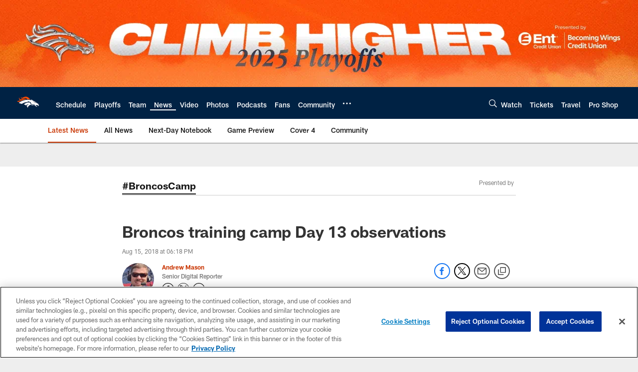

--- FILE ---
content_type: text/html
request_url: https://www.denverbroncos.com/news/broncos-training-camp-day-13-observations
body_size: 89652
content:


<!DOCTYPE html>
    <html lang="en-US" dir="ltr" />

<head>
    <meta charset="utf-8" />
    <meta http-equiv="X-UA-Compatible" content="IE=edge,chrome=1" />
    <meta name="viewport" content="width=device-width, initial-scale=1.0" />

  <link rel="dns-prefetch" href="//nflenterprises.tt.omtrdc.net" crossorigin>

  <link rel="preconnect" href="//securepubads.g.doubleclick.net" crossorigin>
    <link rel="preconnect" href="//cdn.onesignal.com" crossorigin>






<title>Broncos training camp Day 13 observations</title>
<meta name="description" content="The joint practice with the Bears saw some good work from the first-team offense, but some struggles for the backups on defense." />
<meta name="keywords" content="" />

<meta property="og:title" content="Broncos training camp Day 13 observations" />
<meta property="og:description" content="The joint practice with the Bears saw some good work from the first-team offense, but some struggles for the backups on defense." />
<meta property="og:type" content="website" />
<meta property="og:url" content="https://www.denverbroncos.com/news/broncos-training-camp-day-13-observations" />
<meta property="og:site_name" />
<meta property="og:locale" content="en-US" />
<meta property="og:image" content="https://static.clubs.nfl.com/image/private/t_editorial_landscape_12_desktop/broncos/igqvabhc8nccq1ah0ufv" />
<meta property="og:image:type" content="image/jpeg" />

<meta name="twitter:card" content="summary_large_image" />
<meta name="twitter:title" content="Broncos training camp Day 13 observations" />
<meta name="twitter:description" content="The joint practice with the Bears saw some good work from the first-team offense, but some struggles for the backups on defense." />
<meta name="twitter:image:src" content="https://static.clubs.nfl.com/image/private/t_editorial_landscape_12_desktop/broncos/igqvabhc8nccq1ah0ufv" />
<meta name="twitter:site" content="@" />

<link rel="canonical" href="https://www.denverbroncos.com/news/broncos-training-camp-day-13-observations" />  <meta content="129494626317" property="fb:pages" />
  
  <link href="/manifest.json" rel="manifest" />
  


<link rel="icon" href="https://static.clubs.nfl.com/broncos/v0pmwhgvcqiphb4awbdg" />

<link rel="preload" href="https://www.denverbroncos.com/compiledassets/assets/fonts/NFL/All-ProDisplayC/All-ProDisplayC-Bold.woff2" as="font" type="font/woff2" crossorigin="anonymous"><link rel="preload" href="https://www.denverbroncos.com/compiledassets/assets/fonts/NFL/All-ProDisplayC/All-ProDisplayC-BoldItalic.woff2" as="font" type="font/woff2" crossorigin="anonymous"><link rel="preload" href="https://www.denverbroncos.com/compiledassets/assets/fonts/NFL/All-ProSans/All-ProSans--bold.woff2" as="font" type="font/woff2" crossorigin="anonymous"><link rel="preload" href="https://www.denverbroncos.com/compiledassets/assets/fonts/NFL/All-ProSans/All-ProSans--boldItalic.woff2" as="font" type="font/woff2" crossorigin="anonymous"><link rel="preload" href="https://www.denverbroncos.com/compiledassets/assets/fonts/NFL/All-ProSans/All-ProSans--regular.woff2" as="font" type="font/woff2" crossorigin="anonymous"><link rel="preload" href="https://www.denverbroncos.com/compiledassets/assets/fonts/NFL/All-ProSans/All-ProSans--regularItalic.woff2" as="font" type="font/woff2" crossorigin="anonymous"><link rel="preload" href="https://www.denverbroncos.com/compiledassets/assets/fonts/NFL/All-ProStats/All-ProStats--bold.woff2" as="font" type="font/woff2" crossorigin="anonymous"><link rel="preload" href="https://www.denverbroncos.com/compiledassets/assets/fonts/NFL/All-ProStats/All-ProStats--medium.woff2" as="font" type="font/woff2" crossorigin="anonymous"><link rel="preload" href="https://www.denverbroncos.com/compiledassets/assets/fonts/NFL/All-ProStats/All-ProStats--regular.woff2" as="font" type="font/woff2" crossorigin="anonymous"><link rel="preload" href="https://www.denverbroncos.com/compiledassets/assets/fonts/NFL/Druk/Druk--Bold.woff" as="font" type="font/woff" crossorigin="anonymous"><link rel="preload" href="https://www.denverbroncos.com/compiledassets/assets/fonts/NFL/Druk/Druk--BoldItalic.woff" as="font" type="font/woff" crossorigin="anonymous"><link rel="preload" href="https://www.denverbroncos.com/compiledassets/assets/fonts/NFL/Druk/Druk--SuperItalic.woff" as="font" type="font/woff" crossorigin="anonymous"><link rel="preload" href="https://www.denverbroncos.com/compiledassets/assets/fonts/NFL/Saira/Saira--Black.woff" as="font" type="font/woff" crossorigin="anonymous"><link rel="preload" href="https://www.denverbroncos.com/compiledassets/assets/fonts/NFL/Saira/Saira--Bold.woff" as="font" type="font/woff" crossorigin="anonymous"><link rel="preload" href="https://www.denverbroncos.com/compiledassets/assets/fonts/NFL/Saira/Saira--ExtraBold.woff" as="font" type="font/woff" crossorigin="anonymous"><link rel="preload" href="https://www.denverbroncos.com/compiledassets/assets/fonts/NFL/Saira/Saira--ExtraLight.woff" as="font" type="font/woff" crossorigin="anonymous"><link rel="preload" href="https://www.denverbroncos.com/compiledassets/assets/fonts/NFL/Saira/Saira--Light.woff" as="font" type="font/woff" crossorigin="anonymous"><link rel="preload" href="https://www.denverbroncos.com/compiledassets/assets/fonts/NFL/Saira/Saira--Medium.woff" as="font" type="font/woff" crossorigin="anonymous"><link rel="preload" href="https://www.denverbroncos.com/compiledassets/assets/fonts/NFL/Saira/Saira--Regular.woff" as="font" type="font/woff" crossorigin="anonymous"><link rel="preload" href="https://www.denverbroncos.com/compiledassets/assets/fonts/NFL/Saira/Saira--SemiBold.woff" as="font" type="font/woff" crossorigin="anonymous"><link rel="preload" href="https://www.denverbroncos.com/compiledassets/assets/fonts/NFL/Saira/Saira--Thin.woff" as="font" type="font/woff" crossorigin="anonymous">

<link href="https://www.denverbroncos.com/compiledassets/css/base.css?_t=b9d9475568644560442574d53c970df2" rel="preload" as="style" crossorigin type="text/css" /><link href="https://www.denverbroncos.com/compiledassets/css/base.css?_t=b9d9475568644560442574d53c970df2" rel="stylesheet" type="text/css" />  <link rel="preload" as="style" href="https://www.denverbroncos.com/compiledassets/theming/402fb8827bc02042de5fcafa7ba36fb4" crossorigin/>
  <link rel="stylesheet" type="text/css" href="https://www.denverbroncos.com/compiledassets/theming/402fb8827bc02042de5fcafa7ba36fb4" />
<script>
  // Picture element HTML5 shiv
  document.createElement("picture");
  window.baseUrl = "https://www.denverbroncos.com";
  window.fbappid = "2238250906242917";
  window.marketoHostName = "";
</script>
  


  <!-- OneTrust Cookies Consent Notice start -->
  <script src="https://cdn.cookielaw.org/scripttemplates/otSDKStub.js"
          type="text/javascript" charset="UTF-8"
          data-domain-script="6de79507-7a90-4558-9063-cf82e58f25c9"></script>



<script type="text/javascript">
  function OptanonWrapper() {
    oneTrustAppendScriptHelper();
    oneTrustInsertScriptHelper();
    oneTrustDataRequire();
    setAdsRestrictDataProcessingLocalStorage();
    refreshPageAfterCookiesSettingsChange();
    showCookiesMessageForHiddenModules();
  }

  function showCookiesMessageForHiddenModules() {
    var dataOneTrustHiddenMessages = document.querySelectorAll('[data-onetrust-hidden-message]');
    if (!dataOneTrustHiddenMessages) {
      return;
    }

    ///1. For each module with hidden message div
    dataOneTrustHiddenMessages.forEach(function (element) {
      ///2. Check for the cookie categories attribute
      var cookieCategories = element.getAttribute('data-onetrust-category-hidden-message');
      if (!cookieCategories) {
        return;
      }

      ///3. Split the cookie categories string
      var splittedCategories = cookieCategories.split('-');
      ///4. If the module cookie categories are not all included in the window.OnetrustActiveGroups
      if (!splittedCategories.every(c => window.OnetrustActiveGroups.includes(c))) {
        ///Update the hidden message text based on the metadata
        element.innerHTML = 'You are unable to interact with this content due to your Cookie Consent choices, you can enable cookies in the footer by selecting Cookie Settings.';
        ///Show the message removing the hidden class
        element.classList.remove('nfl-u-visibility-hidden');
      }
    });
  }

  function oneTrustInsertScriptHelper() {
    /// Docs: https://my.onetrust.com/s/article/UUID-518074a1-a6da-81c3-be52-bae7685d9c94#UUID-518074a1-a6da-81c3-be52-bae7685d9c94_N1690409864050
    var scriptsToInsert = document.querySelectorAll('[data-onetrust-insert-script]');
    if (!scriptsToInsert) {
      return;
    }

    scriptsToInsert.forEach(function (element) {
      var isAsync = element.hasAttribute('async');
      var srcValue = element.getAttribute('data-src');
      var cookieCategory = element.getAttribute('data-onetrust-category');

      window.OneTrust.InsertScript(srcValue, 'head', null, null, cookieCategory, isAsync);
    });
  }

  function oneTrustAppendScriptHelper() {
    ///Custom logic (i.e.: for Microsoft Dynamics v1)
    var scriptsToAppend = document.querySelectorAll('[data-onetrust-append-script-custom]');
    if (!scriptsToAppend) {
      return;
    }

    scriptsToAppend.forEach(function (element) {
      var cookieCategory = element.getAttribute('data-onetrust-category');
      if (window.OnetrustActiveGroups.indexOf(cookieCategory) === -1) {
        return;
      }

      var source = element.getAttribute('data-src');
      if (source) {
        //We need to add a new DOM node containing 'src' to fire the MutationObserver and load the script
        var clonedNode = element.cloneNode(true);
        clonedNode.setAttribute('src', source);
        clonedNode.removeAttribute('data-onetrust-append-script-custom');
        clonedNode.removeAttribute('data-src');
        element.replaceWith(clonedNode);
        return;
      }

      var type = element.getAttribute('type');
      if (type && type == 'text/plain') {
        //We need to add a timeout to be sure that this script is loaded after the first one
        var timeOutScript;
        clearTimeout(timeOutScript);

        timeOutScript = setTimeout(function () {
          //We need to add a new DOM node containing 'src' to fire the MutationObserver and load the script
          var clonedNode = element.cloneNode(true);
          clonedNode.setAttribute('type', "text/javascript");
          clonedNode.removeAttribute('data-onetrust-append-script-custom');
          element.replaceWith(clonedNode);
        }, 2000);
      }
    });
  }

  function oneTrustDataRequire() {
    /// Custom method for the 'data-require' modules
    var dataOneTrustRequireItems = document.querySelectorAll('[data-onetrust-require]');
    if (!dataOneTrustRequireItems) {
      return;
    }

    dataOneTrustRequireItems.forEach(function (element) {
      var cookieCategory = element.getAttribute('data-onetrust-category');
      if (window.OnetrustActiveGroups.indexOf(cookieCategory) === -1) {
        return;
      }

      var dataRequire = element.getAttribute('data-onetrust-require');

      //We need to add a new DOM node containing 'data-require' to fire the MutationObserver in the requireModule.js and load the data-require script
      var clonedNode = element.cloneNode(true);
      clonedNode.setAttribute('data-require', dataRequire);
      clonedNode.removeAttribute('data-onetrust-require');
      element.replaceWith(clonedNode);
    });
  }

  function setAdsRestrictDataProcessingLocalStorage() {
    if (window.OnetrustActiveGroups.indexOf('C0004') > 0) {
      localStorage.setItem('user.restrictDataProcessing', 0);
    }
    else {
      localStorage.setItem('user.restrictDataProcessing', 1);
    }
  }

  function getCookie(name) {
    /// function to pull cookie value
    var value = "; " + document.cookie;
    var parts = value.split("; " + name + "=");
    if (parts.length == 2) return parts.pop().split(";").shift();
  }

  function refreshPageAfterCookiesSettingsChange() {
    /// Docs: https://my.onetrust.com/s/article/UUID-534defd9-7ec8-fc0e-78bf-8dce8c6c5593?language=en_US
    var OABCcookieName = "OptanonAlertBoxClosed";
    var bannerAcceptBtn = document.getElementById("onetrust-accept-btn-handler");
    var pcAllowAllBtn = document.getElementById("accept-recommended-btn-handler");
    var pcRejectAllBtn = document.getElementById("onetrust-reject-all-handler");
    var pcSaveBtn = document.getElementsByClassName("save-preference-btn-handler onetrust-close-btn-handler")[0];
    var pcRefuseAllBtn = document.getElementsByClassName("ot-pc-refuse-all-handler")[0];
    var OABCcookie = getCookie(OABCcookieName);

    // IF logic needed here because ot-banner-sdk DIV is not injected on page loads if banner is not exposed
    if (!OABCcookie && bannerAcceptBtn) {
      bannerAcceptBtn.addEventListener('click', function () {
        window.console.log("Allowed all via Banner");
        window.location.reload();
      });
    }
    if (pcAllowAllBtn) {
      pcAllowAllBtn.addEventListener('click', function () {
          window.console.log("Allowed all via Preference Center");
          window.location.reload();
      });
    }
    if (pcRejectAllBtn) {
      pcRejectAllBtn.addEventListener('click', function () {
        window.console.log("Rejected all via Preference Center");
        window.location.reload();
      });
    }
    if (pcSaveBtn) {
      pcSaveBtn.addEventListener('click', function () {
          setTimeout(() => {
              window.console.log("Set custom settings via Preference Center");
              window.location.reload();
          }, 1000) //quick timeout so that the consent receipt can be sent and the cookie can be updated
      });
    }
    if (pcRefuseAllBtn) {
      pcRefuseAllBtn.addEventListener('click', function () {
        window.console.log("Rejected all via Preference Center");
        window.location.reload();
      });
    }
  }
</script>  <!-- OneTrust Cookies Consent Notice end -->
  <!-- IAB CCPA script start -->
  <!-- IAB CCPA script end -->

  <script type="text/javascript">
    window.googletag = window.googletag || {};
    window.googletag.cmd = window.googletag.cmd || [];
    window.googletag.secureSignalProviders = window.googletag.secureSignalProviders || [];
  </script>
  <script async defer src="https://securepubads.g.doubleclick.net/tag/js/gpt.js"></script>
  <script type="text/javascript" src="https://imasdk.googleapis.com/js/sdkloader/gpt_proxy.js"></script>
  


<script type="text/javascript">
  window.gptconfig = {};
  var googletag = googletag || {};
  googletag.cmd = googletag.cmd || [];
  googletag.secureSignalProviders = googletag.secureSignalProviders || [];
  window.gptSlots = [];
  var advPageInfo = {"Sections":["news","broncos-training-camp-day-13-observations"],"AdUnitName":"news","IsCustom":false};
  var adUnitName = advPageInfo.AdUnitName;
  var leagueAdvId = '/4595/nfl.clubsites/den';
  var clubAdvId = '/4595/team.den/';
  var testParameter = '';
window.adUnit = clubAdvId + adUnitName;
  var screenWidth = window.innerWidth;
  var companionSize = [[0, 0]];
  if (screenWidth > 1024) {
    companionSize = [[970, 90], [728, 90]];
  }
  else if (screenWidth > 760 && screenWidth <= 1024) {
    companionSize = [[728, 90]];
  } 
  else if (screenWidth > 100 && screenWidth <= 760) {

    companionSize = [[320, 50]]
  } 

  googletag.cmd.push(function() {
    gptconfig.responsiveMappings = {};
    gptconfig.responsiveMappings['leaderboard'] = googletag.sizeMapping().addSize([1024, 1],
      [
        [728, 90],
        [970, 250],
        [970, 90]
      ]).addSize([100, 1],
      [
        [300, 250],
        [320, 50]
      ]).addSize([0, 0], []).build();
    gptconfig.responsiveMappings['leaderboardleague'] = googletag.sizeMapping().addSize([1024, 1],
      [
        [728, 90]
      ]).addSize([100, 1],
      [
        [320, 50]
      ]).addSize([0, 0], []).build();
    gptconfig.responsiveMappings['mrec'] = googletag.sizeMapping().addSize([100, 1],
      [
        [300, 250]
      ]).addSize([0, 0], []).build();
    gptconfig.responsiveMappings['mrec-photogallery'] = googletag.sizeMapping().addSize([1024, 1],
      [
        [300, 600],
        [300, 250]
      ]).addSize([100, 1],
      [
        [300, 250]
      ]).addSize([0, 0], []).build();
    gptconfig.responsiveMappings['mrec-photogallery-list'] = googletag.sizeMapping().addSize([1024, 1],
      [
        [728, 90],
        [970, 250],
        [970, 90]
      ]).addSize([100, 1],
      [
        [300, 250],
        [320, 50]
      ]).addSize([0, 0], []).build();
    gptconfig.responsiveMappings['package-c'] = googletag.sizeMapping().addSize([1024, 1],
      [
        [300, 600]
      ]).addSize([100, 1],
      [
        [300, 250]
      ]).addSize([0, 0], []).build();
    gptconfig.responsiveMappings['package-b'] = googletag.sizeMapping().addSize([1024, 1],
      [
        [160, 600]
      ]).addSize([100, 1],
      [
        [300, 250]
      ]).addSize([0, 0], []).build();
    gptconfig.responsiveMappings['presented-by'] = googletag.sizeMapping().addSize([1024, 1],
      [
        [100, 30]
      ]).addSize([100, 1],
      [
        [100, 30],
        [30, 30]
      ]).addSize([0, 0], []).build();
    gptconfig.responsiveMappings['club-premium'] = googletag.sizeMapping().addSize([1024, 1],
      [
        [728, 90],
        [970, 90],
        [970, 250]
      ]).addSize([760, 1],
      [
        [728, 90],
        [320, 50]
      ]).addSize([100, 1],
      [
        [320, 50],
        [300, 100]
      ]).addSize([0, 0], []).build();
    gptconfig.responsiveMappings['companion'] = googletag.sizeMapping().addSize([1024, 1],
      [
        [728, 90],
        [970, 90]
      ]).addSize([760, 1], [
        [728, 90]
      ]).addSize([100, 1],
      [
        [320, 50]
      ]).addSize([0, 0], []).build();
    gptconfig.responsiveMappings['interstitials'] = googletag.sizeMapping().addSize([1024, 1],
      [
        [1, 4]
      ]).addSize([760, 1],
      [
        [3, 4]
      ]).addSize([100, 1],
      [
        [3, 4]
      ]).addSize([0, 0], []).build();
    gptconfig.responsiveMappings['728x90-320x50-only'] = googletag.sizeMapping().addSize([1024, 1],
      [
        [320, 50],
        [728, 90]
      ]).addSize([100, 1],
      [
        [320, 50]
      ]).addSize([0, 0], []).build();
    gptconfig.responsiveMappings['300x250-only'] = googletag.sizeMapping().addSize([100, 1],
      [
        [300, 250]
      ]).addSize([0, 0], []).build();
    gptconfig.responsiveMappings['728x90-320x50-300x250'] = googletag.sizeMapping().addSize([1024, 1],
      [
        [300, 250],
        [320, 50],
        [728, 90],
      ]).addSize([100, 1],
      [
        [300, 250],
        [320, 50]
        ]).addSize([0, 0], []).build();

    gptconfig.responsiveMappings["draft-strip"] = googletag.sizeMapping()
      .addSize([0, 0], [
        [220, 32]
    ]).build();

    gptconfig.adSizes = [
      [728, 90],
      [970, 250],
      [970, 90],
      [300, 250],
      [320, 50],
      [300, 600],
      [160, 600],
      [300, 60],
      [300, 100],
      [1, 4],
      [3, 4]
    ];

    gptconfig.companionSize = companionSize;
  });
</script>

  
  


  
  <script>
    if ('serviceWorker' in navigator) {
      window.addEventListener('load', function () {
        navigator.serviceWorker.getRegistrations().then(function (registeredSevices) {
          for (var i = 0; i < registeredSevices.length; i++) {
            var sW = registeredSevices[i];
            var scriptUrl = sW && sW.active && sW.active.scriptURL;

            if (scriptUrl && scriptUrl.indexOf("OneSignal") !== -1) {
              continue;
            }

            sW.unregister().then(function (unregistered) {
              console.debug('ServiceWorker unregistration: ', unregistered);
            });            
          }

          navigator.serviceWorker.register('/push/onesignal/OneSignalSDKWorker.js', {scope: '/push/onesignal/'});
          navigator.serviceWorker.register('/push/onesignal/OneSignalSDKUpdaterWorker.js', {scope: '/push/onesignal/'});
        });
      });
    }
  </script>

  <script type="text/javascript">
    window._taboola = window._taboola || [];

    function filterByDmaCode(games, dmaCode) {
      return games.filter(function (game) {
        return Array.isArray(game.DmaCodes) && game.DmaCodes.includes(dmaCode);
      });
    }

    const rawToken = localStorage.getItem('nfl.refreshableToken.v3') || "";
    const parsed = JSON.parse(rawToken);
    let dmaCode = parsed?.rawData?.dmaCode || '-1';

    var nationalGameAvailability = 'no game';
    var localGameAvailability = 'no game';

    if (dmaCode && dmaCode !== '-1') {
      var nationalGames = [{"Description":"The Denver Broncos battle against the Buffalo Bills at Empower Field at Mile High.","Title":"Buffalo Bills at Denver Broncos","StartTime":"2026-01-17T20:30:00.000Z","EndTime":"2026-01-18T01:21:00.000Z","GameTerritory":"NATIONAL","GameId":"1ab6b0a3-f037-11f0-9442-5911216651e2","Week":"2","DmaCodes":["000"],"NflSeason":"2025"},{"Description":"The Denver Broncos battle against the Buffalo Bills at Empower Field at Mile High.","Title":"Buffalo Bills at Denver Broncos","StartTime":"2026-01-17T21:15:00.000Z","EndTime":"2026-01-18T01:21:00.000Z","GameTerritory":"NATIONAL","GameId":"1ab6b0a3-f037-11f0-9442-5911216651e2","Week":"2","DmaCodes":["000"],"NflSeason":"2025"},{"Description":"The Denver Broncos battle against the Buffalo Bills at Empower Field at Mile High.","Title":"Buffalo Bills at Denver Broncos","StartTime":"2026-01-17T21:30:00.000Z","EndTime":"2026-01-18T01:21:00.000Z","GameTerritory":"NATIONAL","GameId":"1ab6b0a3-f037-11f0-9442-5911216651e2","Week":"2","DmaCodes":["490","491","493","495","798","766","626","583","644","627","800","676","821","757","625","803","679","638","764","751","616","765","508","725","641","737","635","855","634","692","825","670","632","637","744","866","767","759","618","717","868","758","810","611","828","819","734","752","839","651","642","661","609","652","760","628","740","603","820","789","722","619","633","671","862","762","753","807","804","624","604","881","773","790","755","612","643","662","693","813","811","631","756","623","770","801","636","802","678","650","745","657","724","754","747","687","743","749","771","709","504","600","537","716","552","698","509","639","602","502","535","576","517","570","506","584","523","673","501","613","648","519","530","573","575","617","598","656","565","649","518","528","658","533","592","500","682","542","710","691","566","630","605","610","571","669","514","597","561","531","718","512","536","702","534","515","686","526","541","582","529","551","746","546","503","675","711","560","545","513","736","558","510","564","548","521","522","520","640","532","538","705","588","516","543","567","569","525","574","581","544","507","547","554","539","527","659","555","556","606","524","511","557","559","550","505","622","563","549","540","647","577","553"],"NflSeason":"2025"},{"Description":"The Denver Broncos battle against the Buffalo Bills at Empower Field at Mile High.","Title":"Buffalo Bills at Denver Broncos","StartTime":"2026-01-17T21:30:00.000Z","EndTime":"2026-01-18T01:21:00.000Z","GameTerritory":"NATIONAL","GameId":"1ab6b0a3-f037-11f0-9442-5911216651e2","Week":"2","DmaCodes":["000"],"NflSeason":"2025"},{"Description":"The Denver Broncos battle against the Buffalo Bills at Empower Field at Mile High.","Title":"Buffalo Bills at Denver Broncos","StartTime":"2026-01-17T21:30:00.000Z","EndTime":"2026-01-18T01:21:00.000Z","GameTerritory":"NATIONAL","GameId":"1ab6b0a3-f037-11f0-9442-5911216651e2","Week":"2","DmaCodes":["000"],"NflSeason":"2025"},{"Description":"The Denver Broncos battle against the Buffalo Bills at Empower Field at Mile High.","Title":"Buffalo Bills at Denver Broncos","StartTime":"2026-01-17T21:30:00.000Z","EndTime":"2026-01-18T01:21:00.000Z","GameTerritory":"NATIONAL","GameId":"1ab6b0a3-f037-11f0-9442-5911216651e2","Week":"2","DmaCodes":["000"],"NflSeason":"2025"},{"Description":"The top-seeded Seahawks host the rival 49ers in a high-stakes NFC Divisional Playoff clash.","Title":"San Francisco 49ers at Seattle Seahawks","StartTime":"2026-01-18T01:15:00.000Z","EndTime":"2026-01-18T05:00:00.000Z","GameTerritory":"NATIONAL","GameId":"5b3fe531-f037-11f0-9442-5911216651e2","Week":"2","DmaCodes":["641","642","628","745","881","800","632","802","634","819","868","810","623","804","725","679","751","771","495","764","737","755","692","603","767","765","773","670","709","722","821","636","687","637","766","756","744","661","740","828","734","627","651","747","855","682","693","801","759","866","789","613","612","813","757","638","650","671","633","624","652","820","676","604","619","618","790","811","678","753","600","770","760","825","635","743","762","605","803","609","807","862","626","643","724","839","625","754","657","611","749","758","752","662","631","647","546","524","552","686","512","583","736","576","630","584","673","564","698","616","718","606","541","529","531","649","523","509","602","548","561","540","571","537","570","520","525","516","573","506","526","711","717","543","518","716","503","640","596","567","710","502","617","505","639","510","517","542","702","558","553","658","669","521","644","549","501","534","592","577","597","582","500","508","656","566","610","560","556","648","588","550","490","513","569","528","551","555","535","519","507","581","533","557","554","511","575","539","530","504","538","547","514","544","598","559","622","491","574","527","515","563","522","532","746","565","545","536","675","705","691","659"],"NflSeason":"2025"},{"Description":"Ronda divisional de la Conferencia NFC de los playoffs 2025-2026. Desde el Lumen Field, en Seattle.","Title":"Fútbol Americano NFL","StartTime":"2026-01-18T01:15:00.000Z","EndTime":"2026-01-18T05:00:00.000Z","GameTerritory":"NATIONAL","GameId":"5b3fe531-f037-11f0-9442-5911216651e2","Week":"2","DmaCodes":["490","491","493","495","500","501","502","503","504","505","506","507","508","509","510","511","512","513","514","515","516","517","518","519","520","521","522","523","524","525","526","527","528","529","530","531","532","533","534","535","536","537","538","539","540","541","542","543","544","545","546","547","548","549","550","551","552","553","554","555","556","557","558","559","560","561","563","564","565","566","567","569","570","571","573","574","575","576","577","581","582","583","584","588","592","596","597","598","600","602","603","604","605","606","609","610","611","612","613","616","617","618","619","622","623","624","625","626","627","628","630","631","632","633","634","635","636","637","638","639","640","641","642","643","644","647","648","649","650","651","652","656","657","658","659","661","662","669","670","671","673","675","676","678","679","682","686","687","691","692","693","698","702","705","709","710","711","716","717","718","722","724","725","734","736","737","740","743","744","745","746","747","749","751","752","753","754","755","756","757","758","759","760","762","764","765","766","767","770","771","773","789","790","798","800","801","802","803","804","807","810","811","813","819","820","821","825","828","839","855","862","866","868","881"],"NflSeason":"2025"},{"Description":"The top-seeded Seahawks host the rival 49ers in a high-stakes NFC Divisional Playoff clash.","Title":"San Francisco 49ers at Seattle Seahawks","StartTime":"2026-01-18T01:15:00.000Z","EndTime":"2026-01-18T05:00:00.000Z","GameTerritory":"NATIONAL","GameId":"5b3fe531-f037-11f0-9442-5911216651e2","Week":"2","DmaCodes":["000"],"NflSeason":"2025"},{"Description":"The top-seeded Seahawks host the rival 49ers in a high-stakes NFC Divisional Playoff clash.","Title":"San Francisco 49ers at Seattle Seahawks","StartTime":"2026-01-18T01:15:00.000Z","EndTime":"2026-01-18T05:00:00.000Z","GameTerritory":"NATIONAL","GameId":"5b3fe531-f037-11f0-9442-5911216651e2","Week":"2","DmaCodes":["000"],"NflSeason":"2025"},{"Description":"The top-seeded Seahawks host the rival 49ers in a high-stakes NFC Divisional Playoff clash.","Title":"San Francisco 49ers at Seattle Seahawks","StartTime":"2026-01-18T01:15:00.000Z","EndTime":"2026-01-18T05:00:00.000Z","GameTerritory":"NATIONAL","GameId":"5b3fe531-f037-11f0-9442-5911216651e2","Week":"2","DmaCodes":["000"],"NflSeason":"2025"},{"Description":"The top-seeded Seahawks host the rival 49ers in a high-stakes NFC Divisional Playoff clash.","Title":"San Francisco 49ers at Seattle Seahawks","StartTime":"2026-01-18T01:15:00.000Z","EndTime":"2026-01-18T05:00:00.000Z","GameTerritory":"NATIONAL","GameId":"5b3fe531-f037-11f0-9442-5911216651e2","Week":"2","DmaCodes":["000"],"NflSeason":"2025"},{"Description":"New England hosts the fifth-seeded Texans. C.J. Stroud faces a top-tier Pats defense.","Title":"Houston Texans at New England Patriots","StartTime":"2026-01-18T20:00:00.000Z","EndTime":"2026-01-19T00:00:00.000Z","GameTerritory":"NATIONAL","GameId":"dbcb3890-f037-11f0-9442-5911216651e2","Week":"2","DmaCodes":["490","491","493","495","500","501","502","503","504","505","506","507","508","509","510","511","512","513","514","515","516","517","518","519","520","521","522","523","524","525","526","527","528","529","530","531","532","533","534","535","536","537","538","539","540","541","542","543","544","545","546","547","548","549","550","551","552","553","554","555","556","557","558","559","560","561","563","564","565","566","567","569","570","571","573","574","575","576","577","581","582","583","584","588","592","596","597","598","600","602","603","604","605","606","609","610","611","612","613","616","617","618","619","622","623","624","625","626","627","628","630","631","632","633","634","635","636","637","638","639","640","641","642","643","644","647","648","649","650","651","652","656","657","658","659","661","662","669","670","671","673","675","676","678","679","682","686","687","691","692","693","698","702","705","709","710","711","716","717","718","722","724","725","734","736","737","740","743","744","745","746","747","749","751","752","753","754","755","756","757","758","759","760","762","764","765","766","767","770","771","773","789","790","798","800","801","802","803","804","807","810","811","813","819","820","821","825","828","839","855","862","866","868","881"],"NflSeason":"2025"},{"Description":"Houston Texans at New England Patriots","Title":"MNF Playbook with Next Gen Stats","StartTime":"2026-01-18T20:00:00.000Z","EndTime":"2026-01-19T00:00:00.000Z","GameTerritory":"NATIONAL","GameId":"dbcb3890-f037-11f0-9442-5911216651e2","Week":"2","DmaCodes":["490","491","493","495","500","501","502","503","504","505","506","507","508","509","510","511","512","513","514","515","516","517","518","519","520","521","522","523","524","525","526","527","528","529","530","531","532","533","534","535","536","537","538","539","540","541","542","543","544","545","546","547","548","549","550","551","552","553","554","555","556","557","558","559","560","561","563","564","565","566","567","569","570","571","573","574","575","576","577","581","582","583","584","588","592","596","597","598","600","602","603","604","605","606","609","610","611","612","613","616","617","618","619","622","623","624","625","626","627","628","630","631","632","633","634","635","636","637","638","639","640","641","642","643","644","647","648","649","650","651","652","656","657","658","659","661","662","669","670","671","673","675","676","678","679","682","686","687","691","692","693","698","702","705","709","710","711","716","717","718","722","724","725","734","736","737","740","743","744","745","746","747","749","751","752","753","754","755","756","757","758","759","760","762","764","765","766","767","770","771","773","789","790","798","800","801","802","803","804","807","810","811","813","819","820","821","825","828","839","855","862","866","868","881"],"NflSeason":"2025"},{"Description":"Acción de la Ronda Divisional de la AFC 2026. Desde el Gillette Stadium, en Massachusetts.","Title":"Fútbol Americano NFL","StartTime":"2026-01-18T20:00:00.000Z","EndTime":"2026-01-19T00:00:00.000Z","GameTerritory":"NATIONAL","GameId":"dbcb3890-f037-11f0-9442-5911216651e2","Week":"2","DmaCodes":["490","491","493","495","500","501","502","503","504","505","506","507","508","509","510","511","512","513","514","515","516","517","518","519","520","521","522","523","524","525","526","527","528","529","530","531","532","533","534","535","536","537","538","539","540","541","542","543","544","545","546","547","548","549","550","551","552","553","554","555","556","557","558","559","560","561","563","564","565","566","567","569","570","571","573","574","575","576","577","581","582","583","584","588","592","596","597","598","600","602","603","604","605","606","609","610","611","612","613","616","617","618","619","622","623","624","625","626","627","628","630","631","632","633","634","635","636","637","638","639","640","641","642","643","644","647","648","649","650","651","652","656","657","658","659","661","662","669","670","671","673","675","676","678","679","682","686","687","691","692","693","698","702","705","709","710","711","716","717","718","722","724","725","734","736","737","740","743","744","745","746","747","749","751","752","753","754","755","756","757","758","759","760","762","764","765","766","767","770","771","773","789","790","798","800","801","802","803","804","807","810","811","813","819","820","821","825","828","839","855","862","866","868","881"],"NflSeason":"2025"},{"Description":"New England hosts the fifth-seeded Texans. C.J. Stroud faces a top-tier Pats defense.","Title":"Houston Texans at New England Patriots","StartTime":"2026-01-18T20:00:00.000Z","EndTime":"2026-01-19T00:00:00.000Z","GameTerritory":"NATIONAL","GameId":"dbcb3890-f037-11f0-9442-5911216651e2","Week":"2","DmaCodes":["000"],"NflSeason":"2025"},{"Description":"New England hosts the fifth-seeded Texans. C.J. Stroud faces a top-tier Pats defense.","Title":"Houston Texans at New England Patriots","StartTime":"2026-01-18T20:00:00.000Z","EndTime":"2026-01-19T00:00:00.000Z","GameTerritory":"NATIONAL","GameId":"dbcb3890-f037-11f0-9442-5911216651e2","Week":"2","DmaCodes":["000"],"NflSeason":"2025"},{"Description":"New England hosts the fifth-seeded Texans. C.J. Stroud faces a top-tier Pats defense.","Title":"Houston Texans at New England Patriots","StartTime":"2026-01-18T20:00:00.000Z","EndTime":"2026-01-19T00:00:00.000Z","GameTerritory":"NATIONAL","GameId":"dbcb3890-f037-11f0-9442-5911216651e2","Week":"2","DmaCodes":["000"],"NflSeason":"2025"},{"Description":"New England hosts the fifth-seeded Texans. C.J. Stroud faces a top-tier Pats defense.","Title":"Houston Texans at New England Patriots","StartTime":"2026-01-18T20:00:00.000Z","EndTime":"2026-01-19T00:00:00.000Z","GameTerritory":"NATIONAL","GameId":"dbcb3890-f037-11f0-9442-5911216651e2","Week":"2","DmaCodes":["000"],"NflSeason":"2025"},{"Description":"New England hosts the fifth-seeded Texans. C.J. Stroud faces a top-tier Pats defense.","Title":"Houston Texans at New England Patriots","StartTime":"2026-01-18T20:00:00.000Z","EndTime":"2026-01-19T00:00:00.000Z","GameTerritory":"NATIONAL","GameId":"dbcb3890-f037-11f0-9442-5911216651e2","Week":"2","DmaCodes":["000"],"NflSeason":"2025"},{"Description":"The No. 5 Rams (12-5) visit the No. 2 Bears (11-6) in a NFC Divisional Round matchup in Chicago.","Title":"Los Angeles Rams at Chicago Bears","StartTime":"2026-01-18T23:30:00.000Z","EndTime":"2026-01-19T03:30:00.000Z","GameTerritory":"NATIONAL","GameId":"adedf70c-f037-11f0-9442-5911216651e2","Week":"2","DmaCodes":["734","644","634","613","693","747","676","651","625","862","767","725","762","709","627","650","687","800","749","820","759","744","881","802","819","692","671","773","642","804","737","626","801","803","764","810","740","638","825","807","868","670","752","790","813","604","643","753","618","758","662","600","661","828","855","609","866","616","770","722","603","605","839","678","612","657","755","624","765","611","743","757","628","745","766","821","495","756","751","636","724","789","493","633","682","637","635","623","798","771","631","619","754","760","691","520","525","648","529","544","512","571","502","557","583","598","577","506","504","519","535","517","500","531","710","505","622","542","702","550","675","534","565","649","539","536","566","658","711","717","514","538","596","679","516","551","546","545","574","521","705","656","490","526","510","718","537","541","558","522","553","515","602","570","640","503","669","501","647","639","588","736","547","532","641","563","652","582","540","686","632","509","548","523","508","560","511","575","576","610","606","507","564","698","573","659","555","569","597","527","561","617","554","673","528","530","581","491","584","533","716","549","630","559","556","543","552","524","518","746","567"],"NflSeason":"2025"},{"Description":"Ronda divisional de la Conferencia NFC de los playoffs 2025-26. Desde el Soldier Field, en Chicago.","Title":"Fútbol Americano NFL","StartTime":"2026-01-18T23:30:00.000Z","EndTime":"2026-01-19T03:30:00.000Z","GameTerritory":"NATIONAL","GameId":"adedf70c-f037-11f0-9442-5911216651e2","Week":"2","DmaCodes":["490","491","493","495","500","501","502","503","504","505","506","507","508","509","510","511","512","513","514","515","516","517","518","519","520","521","522","523","524","525","526","527","528","529","530","531","532","533","534","535","536","537","538","539","540","541","542","543","544","545","546","547","548","549","550","551","552","553","554","555","556","557","558","559","560","561","563","564","565","566","567","569","570","571","573","574","575","576","577","581","582","583","584","588","592","596","597","598","600","602","603","604","605","606","609","610","611","612","613","616","617","618","619","622","623","624","625","626","627","628","630","631","632","633","634","635","636","637","638","639","640","641","642","643","644","647","648","649","650","651","652","656","657","658","659","661","662","669","670","671","673","675","676","678","679","682","686","687","691","692","693","698","702","705","709","710","711","716","717","718","722","724","725","734","736","737","740","743","744","745","746","747","749","751","752","753","754","755","756","757","758","759","760","762","764","765","766","767","770","771","773","789","790","798","800","801","802","803","804","807","810","811","813","819","820","821","825","828","839","855","862","866","868","881"],"NflSeason":"2025"},{"Description":"The No. 5 Rams (12-5) visit the No. 2 Bears (11-6) in a NFC Divisional Round matchup in Chicago.","Title":"Los Angeles Rams at Chicago Bears","StartTime":"2026-01-18T23:30:00.000Z","EndTime":"2026-01-19T03:30:00.000Z","GameTerritory":"NATIONAL","GameId":"adedf70c-f037-11f0-9442-5911216651e2","Week":"2","DmaCodes":["000"],"NflSeason":"2025"},{"Description":"The No. 5 Rams (12-5) visit the No. 2 Bears (11-6) in a NFC Divisional Round matchup in Chicago.","Title":"Los Angeles Rams at Chicago Bears","StartTime":"2026-01-18T23:30:00.000Z","EndTime":"2026-01-19T03:30:00.000Z","GameTerritory":"NATIONAL","GameId":"adedf70c-f037-11f0-9442-5911216651e2","Week":"2","DmaCodes":["000"],"NflSeason":"2025"},{"Description":"The No. 5 Rams (12-5) visit the No. 2 Bears (11-6) in a NFC Divisional Round matchup in Chicago.","Title":"Los Angeles Rams at Chicago Bears","StartTime":"2026-01-18T23:30:00.000Z","EndTime":"2026-01-19T03:30:00.000Z","GameTerritory":"NATIONAL","GameId":"adedf70c-f037-11f0-9442-5911216651e2","Week":"2","DmaCodes":["000"],"NflSeason":"2025"},{"Description":"The No. 5 Rams (12-5) visit the No. 2 Bears (11-6) in a NFC Divisional Round matchup in Chicago.","Title":"Los Angeles Rams at Chicago Bears","StartTime":"2026-01-18T23:30:00.000Z","EndTime":"2026-01-19T03:30:00.000Z","GameTerritory":"NATIONAL","GameId":"adedf70c-f037-11f0-9442-5911216651e2","Week":"2","DmaCodes":["000"],"NflSeason":"2025"},{"Description":"The No. 5 Rams (12-5) visit the No. 2 Bears (11-6) in a NFC Divisional Round matchup in Chicago.","Title":"Los Angeles Rams at Chicago Bears","StartTime":"2026-01-18T23:30:00.000Z","EndTime":"2026-01-19T03:30:00.000Z","GameTerritory":"NATIONAL","GameId":"adedf70c-f037-11f0-9442-5911216651e2","Week":"2","DmaCodes":["000"],"NflSeason":"2025"},{"Description":"The No. 5 Rams (12-5) visit the No. 2 Bears (11-6) in a NFC Divisional Round matchup in Chicago.","Title":"Los Angeles Rams at Chicago Bears","StartTime":"2026-01-18T23:30:00.000Z","EndTime":"2026-01-19T03:30:00.000Z","GameTerritory":"NATIONAL","GameId":"adedf70c-f037-11f0-9442-5911216651e2","Week":"2","DmaCodes":["000"],"NflSeason":"2025"}];
      var regionalGames = [];

      var filteredNational = dmaCode ? filterByDmaCode(nationalGames, dmaCode) : [];
      var filteredRegional = dmaCode ? filterByDmaCode(regionalGames, dmaCode) : [];

      if (filteredNational.length > 0) {
        var nationalIds = [];
        for (var i = 0; i < filteredNational.length; i++) {
          nationalIds.push(filteredNational[i].GameId);
        }
        nationalGameAvailability = nationalIds.join(',');
      }

      if (filteredRegional.length > 0) {
        var regionalIds = [];
        for (var j = 0; j < filteredRegional.length; j++) {
          regionalIds.push(filteredRegional[j].GameId);
        }
        localGameAvailability = regionalIds.join(',');
      }
    }

    var trackingPageInfo = {"SiteSection":"news","SiteSubsection":"news","PageDetail":"broncos-training-camp-day-13-observations","PageDetailSuffix":""};
    var utag_data = {
      page_type: 'landing',
      siteName: 'broncos',
      teamAbbr: 'den',
      optimizedFor: 'desktop',
      responsiveState: window.innerWidth < 1024 ? 'mobile' : 'desktop',
      siteLanguage: 'EN',
      partner: 'Deltatre',
      siteSection: trackingPageInfo.SiteSection,
      siteSubsection: trackingPageInfo.SiteSubsection,
      pageDetail: trackingPageInfo.PageDetail,
      pageState: 'no cp',
      adBlock: 'false',
      adPlacement: 'na',
      buildNumber: '2.0.0.0',
      nationalGameAvailability: nationalGameAvailability,
      localGameAvailability: localGameAvailability
    };
    var identityProvider = localStorage.getItem('identityProvider');
    if (identityProvider && identityProvider.length) {
      utag_data['identityProvider'] = JSON.parse(identityProvider);
    }
    window.fireVirtualPageEvent = '';
  </script>
<script type="text/javascript">var utag_data = utag_data || { };utag_data.page_type = 'article';utag_data.siteSection = 'news';utag_data.siteSubsection = 'Training Camp';</script>
    <script data-onetrust-insert-script data-src=https://cdn.onesignal.com/sdks/OneSignalSDK.js data-onetrust-category=C0004 async></script>
    <script type="text/plain"
      class="optanon-category-C0004">
          var OneSignal = window.OneSignal || [];

      OneSignal.SERVICE_WORKER_PATH = '/push/onesignal/OneSignalSDKWorker.js';
      OneSignal.SERVICE_WORKER_UPDATER_PATH = '/push/onesignal/OneSignalSDKUpdaterWorker.js';
      OneSignal.SERVICE_WORKER_PARAM = { scope: '/push/onesignal/' };

          OneSignal.push(function () {
            OneSignal.init({
              appId: "be9f4fd0-6089-47ca-bad5-5d6da51b089a",
            });
          });

          // Set how many page visits till show prompt again
          var numVisitsTrigger = 20;

          if (typeof localStorage !== "undefined") {
            var visitNumber = parseInt(localStorage.getItem("visitNumber"), 10);
            if (!isNaN(visitNumber)) {
              visitNumber += 1;
            } else {
              visitNumber = 0;
            }
            localStorage.setItem("visitNumber", visitNumber);
            // If visitNumber is a multiple of numVisitsTrigger
            if ((visitNumber % numVisitsTrigger) === 0) {
              OneSignal.push(function () {
                OneSignal.getTags(function (tags) {
                  var tagsValues = Object.values(tags);
                  // If at least one category tag has been selected (it means that the user has subscribed)
                  if (tagsValues.filter(x => x === '1').length > 0) {
                    OneSignal.showCategorySlidedown();
                  }
                })
              });
            }
          }
      </script>

  <script type="text/javascript">
    window.environment = "clubs";
  </script>

  <script type="text/javascript">
    var adBlockEnabled = false;
    try {
      var testAd = document.createElement('div');
      testAd.innerHTML = '&nbsp;';
      testAd.className = 'adsbox';
      document.body.appendChild(testAd);
      if (testAd.offsetHeight === 0) {
        adBlockEnabled = true;
      }
      testAd.remove();
    }
    catch (e) { }
    if (utag_data) {
      utag_data.adBlock = '' + adBlockEnabled;
    }
  </script>
  <script type="text/javascript">
    utag_data.pageDetail = trackingPageInfo.PageDetailSuffix ? (utag_data.pageDetail + ':' + trackingPageInfo.PageDetailSuffix) : utag_data.pageDetail;
    var utag_data = window.utag_data || {};
    var utagParts = [utag_data.siteName, utag_data.siteSection, utag_data.siteSubsection, utag_data.pageDetail];
    var pageName = [];
    for (var i = 0; i < utagParts.length; i++) {
      var part = utagParts[i];
      if (part != undefined) {
        pageName.push(part);
      }
    }
    utag_data.pageName = pageName.join(':');
  </script>
  <script type="text/javascript">
    if (localStorage.getItem('user.countryCode') === null) {
      localStorage.setItem('user.countryCode', 'US');
    }
    //Enrich utag_data with countryCode value (used by the tag manager for GDPR compliance)
    utag_data.countryCode = localStorage.getItem('user.countryCode').toLowerCase();
  </script>

    <script>
      window.gigyaUrl = 'https://www.nfl.com/gigya-assets/js/gigya.js?apikey=4_lFiV7iEK2rRBrnCJ499yyw';
      window.gigyaApiKey = '4_lFiV7iEK2rRBrnCJ499yyw';
    </script>
    <script src=https://www.nfl.com/gigya-assets/js/gigya.js?apikey=4_lFiV7iEK2rRBrnCJ499yyw></script>


<script type="text/javascript">
  /* Returns query string parameter from url */
  function getQueryString(key) {
    if (!key || !key.trim().length) {
      return '';
    }
    var reg = new RegExp('[?&]' + key + '=([^&#]*)', 'i');
    var queryString = reg.exec(window.location.search);

    return queryString ? queryString[1] : '';
  }
  
  /* Verifies if the feature flag is set in the url & saves it to session storage */
  function hasFlag(flag) {
    const key = flag + '_exists';

    var result = window.location.search.toLowerCase().includes(flag.toLowerCase());
    const sessionResult = sessionStorage.getItem(key);

    if (result) {
      sessionStorage.setItem(key, [result]);

    }
    else if (sessionResult) {
      result = !!sessionResult;
    }

    return result;
  }

  /* Gets the value of a feature flag, also verifies if the
  feature flag is set in the url & saves it to session storage */
  function getFlag(flag) {
    const key = flag + '_value';

    var result = getQueryString(flag);
    const sessionResult = sessionStorage.getItem(key);

    if (result) {
      sessionStorage.setItem(key, [result]);
    }
    else if (sessionResult) {
      result = sessionResult;
    }

    return result;
  }

  window.nflLibHostName = "p.nfltags.com";

  if (hasFlag('nflHash')) {
    window.nflLibPath = '/nfl/releases/' + getFlag('nflHash');
  }
  else if (hasFlag('prHash')) {
    window.nflLibPath = '/nfl/pullrequests/' + getFlag('prHash');
  }
  else {
    window.nflLibPath = '/nfl/live';
  }
</script>

</head>
<body class=" nfl-is-club-site" data-mode="" style=" ">
  <a class="d3-u-block-bypass d3-u-block-bypass--with-size" href="#main-content" tabindex="0">
    <span>Skip to main content</span>
  </a>
    <!-- Interstitial OOP SLOT  -->
    <div id="oop" style="text-align: center;"></div>
    <!-- Background-Skin SLOT -->
    <div id="background_skin" style="text-align: center;"></div>
  






<div class="d3-l-wrap">










<div class="d3-o-header__branded-header ">

    <picture is-lazy="/t_lazy">
      <!--[if IE 9]><video style="display: none;"><![endif]-->
      <source data-srcset="https://static.clubs.nfl.com/f_auto/broncos/cvgdk9bbm9vwdpcr2ivv"
              media="(min-width: 1024px)">
      <source data-srcset="https://static.clubs.nfl.com/f_auto/broncos/nujuyyyp81kkfeclikjo"
              media="(min-width: 320px)">
      <!--[if IE 9]></video><![endif]-->
      <img data-src="https://static.clubs.nfl.com/f_auto/broncos/cvgdk9bbm9vwdpcr2ivv"
           src="[data-uri]"
           class="img-responsive"
            />
    </picture>
      <div class="d3-o-header__branded-header__sponsor">
    <script type="text/javascript">
            var googletag = window.googletag || {};
            googletag.cmd = window.googletag.cmd || [];
            googletag.secureSignalProviders = window.googletag.secureSignalProviders || [];
            var slot = slot || {}; //some modules call this more than once so we check if slot is already set.
            googletag.cmd.push(function () {
              gptSlots.push(
                slot['25bab060-7fdc-4797-8fe6-4acad73068bd'] = googletag
                  .defineSlot(adUnit, gptconfig.adSizes, '25bab060-7fdc-4797-8fe6-4acad73068bd')
                  .setTargeting('slot', 'brandedspon')
                  .defineSizeMapping(gptconfig.responsiveMappings['presented-by'])
.addService(googletag.pubads())
              );});
        if (typeof(__iasPET) !== 'undefined') {
          googletag.cmd.push(function() {
            var newSlot = window.slot['25bab060-7fdc-4797-8fe6-4acad73068bd'];
            if(typeof(newSlot) === 'undefined'){
              return;
            }

            var iasPETSlots = [];
            var newSlotSizes = newSlot.getSizes().map(function(size) {
              if (size.getWidth && size.getHeight)
                return [size.getWidth(), size.getHeight()];
              else
                return [1, 1];
            });
 
            iasPETSlots.push({
              adSlotId: newSlot.getSlotElementId(),
              size: newSlotSizes,
              adUnitPath: newSlot.getAdUnitPath()
            });
 
            __iasPET.queue.push({
              adSlots: iasPETSlots,
              dataHandler: iasSingleSlotDataHandler('25bab060-7fdc-4797-8fe6-4acad73068bd')
            });
          });
        }
      </script><div class="d3-o-adv-block  " data-id="25bab060-7fdc-4797-8fe6-4acad73068bd" id="25bab060-7fdc-4797-8fe6-4acad73068bd"></div><script></script>
    <script type="text/javascript">
            var googletag = window.googletag || {};
            googletag.cmd = window.googletag.cmd || [];
            googletag.secureSignalProviders = window.googletag.secureSignalProviders || [];
            var slot = slot || {}; //some modules call this more than once so we check if slot is already set.
            googletag.cmd.push(function () {
              gptSlots.push(
                slot['3842c8ac-a762-40fd-8e18-f110b4fbc3a8'] = googletag
                  .defineSlot(adUnit, gptconfig.adSizes, '3842c8ac-a762-40fd-8e18-f110b4fbc3a8')
                  .setTargeting('slot', 'brandedspon1')
                  .defineSizeMapping(gptconfig.responsiveMappings['presented-by'])
.addService(googletag.pubads())
              );});
        if (typeof(__iasPET) !== 'undefined') {
          googletag.cmd.push(function() {
            var newSlot = window.slot['3842c8ac-a762-40fd-8e18-f110b4fbc3a8'];
            if(typeof(newSlot) === 'undefined'){
              return;
            }

            var iasPETSlots = [];
            var newSlotSizes = newSlot.getSizes().map(function(size) {
              if (size.getWidth && size.getHeight)
                return [size.getWidth(), size.getHeight()];
              else
                return [1, 1];
            });
 
            iasPETSlots.push({
              adSlotId: newSlot.getSlotElementId(),
              size: newSlotSizes,
              adUnitPath: newSlot.getAdUnitPath()
            });
 
            __iasPET.queue.push({
              adSlots: iasPETSlots,
              dataHandler: iasSingleSlotDataHandler('3842c8ac-a762-40fd-8e18-f110b4fbc3a8')
            });
          });
        }
      </script><div class="d3-o-adv-block  " data-id="3842c8ac-a762-40fd-8e18-f110b4fbc3a8" id="3842c8ac-a762-40fd-8e18-f110b4fbc3a8"></div><script></script>
  </div>
</div><header class="nfl-c-header d3-o-nav__has-secondary-nav "
        role="banner"
        data-require="modules/navigation"
        >
  <div class="d3-o-nav__wrap" data-require="modules/search">
    <a class="d3-o-nav__logo" href="https://www.denverbroncos.com" 
       title="Link to club&#x27;s homepage"
       data-event_name="click action"
       data-link_module="Header"
       data-link_type="Nav Logo"
       data-link_name="Nav Logo"
       data-link_url="/">
      

<picture><!--[if IE 9]><video style="display: none; "><![endif]--><source data-srcset="https://static.www.nfl.com/t_q-best/league/api/clubs/logos/DEN" media="(min-width:1024px)" /><source data-srcset="https://static.www.nfl.com/t_q-best/league/api/clubs/logos/DEN" media="(min-width:768px)" /><source data-srcset="https://static.www.nfl.com/t_q-best/league/api/clubs/logos/DEN" /><!--[if IE 9]></video><![endif]--><img alt="Denver Broncos logo" class="img-responsive" data-src="https://static.www.nfl.com/t_q-best/league/api/clubs/logos/DEN" src="[data-uri]" /></picture>
    </a>

      <nav class="d3-o-nav--primary" 
           id="mobile-expanded-menu"
           aria-label="Global links">
        <span class="d3-o-nav--title" aria-label="Primary Navigation">Primary nav</span>
        




<script type="text/javascript">
          window._DMAMenuItems = window._DMAMenuItems || [];
          window._DMAMenuItems = window._DMAMenuItems.concat([]);
        </script>    <ul class="d3-o-nav__list d3-o-list">
          <li class="d3-o-nav__item" 
             
            data-js-hook="15a2f266-1be0-415e-bb50-35b449f22421"
            >

      <a href="https://www.denverbroncos.com/schedule/index"
         title="Schedule"
         
         data-link_module="Header"
         data-event_name="click action"
          data-link_type="_content-primary-nav-links" 
         data-link_name="Schedule"
         data-link_url="/schedule/index"
         data-link_position="1:16"
         data-custom-properties=""
         
         
         >
            <span class="d3-o-nav__item-label">
              Schedule
            </span>
      </a>
  




          </li>
          <li class="d3-o-nav__item" 
             
            data-js-hook="9b568214-c672-4e17-a9b3-f4ab7f86cf35"
            >

      <a href="https://www.denverbroncos.com/playoffs/"
         title="Playoffs"
         
         data-link_module="Header"
         data-event_name="click action"
          data-link_type="_content-primary-nav-links" 
         data-link_name="Playoffs"
         data-link_url="https://www.denverbroncos.com/playoffs/"
         data-link_position="2:16"
         data-custom-properties=""
         
         
         >
            <span class="d3-o-nav__item-label">
              Playoffs
            </span>
      </a>
  




          </li>
          <li class="d3-o-nav__item" 
             
            data-js-hook="aa81b90c-8c07-4615-9813-ee91e3656b0f"
            >

      <a href="https://www.denverbroncos.com/team/index"
         title="Team"
         
         data-link_module="Header"
         data-event_name="click action"
          data-link_type="_content-primary-nav-links" 
         data-link_name="Team"
         data-link_url="/team/index"
         data-link_position="3:16"
         data-custom-properties=""
         
         
         >
            <span class="d3-o-nav__item-label">
              Team
            </span>
      </a>
  




          </li>
          <li class="d3-o-nav__item d3-is-active" 
             
            data-js-hook="e5d1ccb1-6e25-48e3-a5ec-1f5830c878f9"
            >

      <a href="https://www.denverbroncos.com/news/index"
         title="News"
         
         data-link_module="Header"
         data-event_name="click action"
          data-link_type="_content-primary-nav-links" 
         data-link_name="News"
         data-link_url="/news/index"
         data-link_position="4:16"
         data-custom-properties=""
         
         
         >
            <span class="d3-o-nav__item-label">
              News
            </span>
      </a>
  




          </li>
          <li class="d3-o-nav__item" 
             
            data-js-hook="7b00be26-2e11-47d6-8bfa-3418697b8192"
            >

      <a href="https://www.denverbroncos.com/video/index"
         title="Video"
         
         data-link_module="Header"
         data-event_name="click action"
          data-link_type="_content-primary-nav-links" 
         data-link_name="Video"
         data-link_url="/video/index"
         data-link_position="5:16"
         data-custom-properties=""
         
         
         >
            <span class="d3-o-nav__item-label">
              Video
            </span>
      </a>
  




          </li>
          <li class="d3-o-nav__item" 
             
            data-js-hook="1a60ed1e-13aa-4d9d-b739-10fbbf826947"
            >

      <a href="https://www.denverbroncos.com/photos/index"
         title="Photos"
         
         data-link_module="Header"
         data-event_name="click action"
          data-link_type="_content-primary-nav-links" 
         data-link_name="Photos"
         data-link_url="/photos/index"
         data-link_position="6:16"
         data-custom-properties=""
         
         
         >
            <span class="d3-o-nav__item-label">
              Photos
            </span>
      </a>
  




          </li>
          <li class="d3-o-nav__item" 
             
            data-js-hook="05ea8d61-0886-4cd3-8cd3-1bd7fb640704"
            >

      <a href="https://www.denverbroncos.com/podcasts/"
         title="Podcasts"
         
         data-link_module="Header"
         data-event_name="click action"
          data-link_type="_content-primary-nav-links" 
         data-link_name="Podcasts"
         data-link_url="/podcasts/"
         data-link_position="7:16"
         data-custom-properties=""
         
         
         >
            <span class="d3-o-nav__item-label">
              Podcasts
            </span>
      </a>
  




          </li>
          <li class="d3-o-nav__item" 
             
            data-js-hook="ebd24394-9c48-43b6-8412-378902eda140"
            >

      <a href="https://www.denverbroncos.com/fans/index"
         title="Fans"
         
         data-link_module="Header"
         data-event_name="click action"
          data-link_type="_content-primary-nav-links" 
         data-link_name="Fans"
         data-link_url="/fans/index"
         data-link_position="8:16"
         data-custom-properties=""
         
         
         >
            <span class="d3-o-nav__item-label">
              Fans
            </span>
      </a>
  




          </li>
          <li class="d3-o-nav__item" 
             
            data-js-hook="4be8f363-0fc3-4540-bf93-8a85684ebdb1"
            >

      <a href="https://www.denverbroncos.com/community/index"
         title="Community"
         
         data-link_module="Header"
         data-event_name="click action"
          data-link_type="_content-primary-nav-links" 
         data-link_name="Community"
         data-link_url="/community/index"
         data-link_position="9:16"
         data-custom-properties=""
         
         
         >
            <span class="d3-o-nav__item-label">
              Community
            </span>
      </a>
  




          </li>
          <li class="d3-o-nav__item d3-o-nav__item--has-submenu" 
             
            data-js-hook="e0d0717b-79fa-4bf2-9acd-ca2e972f7828"
            >

      <a href="#2ndlevel" title="..." data-value="dropdown_trigger" aria-label="More menu choices" aria-expanded="false" aria-controls="2ndlevel">
        <span class="d3-o-nav__item-label">
          



<span class="nfl-o-icon nfl-o-icon--small ">
  <svg class="nfl-o-icon--dots" viewBox="0 0 24 24"  aria-hidden="true" >
    <use xlink:href='#dots'></use>
  </svg>
</span>

        </span>
        <span class="d3-o-nav__item-icon">
          



<span class="nfl-o-icon nfl-o-icon--small ">
  <svg class="nfl-o-icon--open" viewBox="0 0 24 24"  aria-hidden="true" >
    <use xlink:href='#open'></use>
  </svg>
</span>

        </span>
      </a>
  




  <ul id="2ndlevel" class="d3-o-nav__dropdown d3-o-list d3-o-nav__list" >         
        <li class="d3-o-nav__item  "
          style="--dropdown-hover-bkg-var:#D50A0A;--dropdown-hover-text-var:#FFFFFF;"
           
          data-js-hook="55fc39c3-6a3e-46db-a4c7-de7b66393f4e">

      <a href="https://www.empowerfieldatmilehigh.com/"
         title="Stadium"
         target=_blank
         data-link_module="Header"
         data-event_name="click action"
         data-link_type="_content-primary-nav-links"
         data-link_name="Stadium"
         data-link_url="https://www.empowerfieldatmilehigh.com/"
         data-link_position="11:16"
         data-custom-properties=""
          
         >
            <span class="d3-o-nav__item-label">
              Stadium
            </span>
      </a>
  




          
        </li>
        <li class="d3-o-nav__item  "
          style="--dropdown-hover-bkg-var:#D50A0A;--dropdown-hover-text-var:#FFFFFF;"
           
          data-js-hook="bf1750b0-554b-4ace-8742-0562a85ad571">

      <a href="https://www.denverbroncos.com/mobile-app/"
         title="App"
         
         data-link_module="Header"
         data-event_name="click action"
         data-link_type="_content-primary-nav-links"
         data-link_name="App"
         data-link_url="https://www.denverbroncos.com/mobile-app/"
         data-link_position="12:16"
         data-custom-properties=""
          
         >
            <span class="d3-o-nav__item-label">
              App
            </span>
      </a>
  




          
        </li>
        <li class="d3-o-nav__item  "
          style="--dropdown-hover-bkg-var:#D50A0A;--dropdown-hover-text-var:#FFFFFF;"
           
          data-js-hook="163abc55-152f-4750-b7bd-06731894bb17">

      <a href="https://www.denverbroncos.com/uniforms/index"
         title="Uniforms"
         
         data-link_module="Header"
         data-event_name="click action"
         data-link_type="_content-primary-nav-links"
         data-link_name="Uniforms"
         data-link_url="/uniforms/index"
         data-link_position="13:16"
         data-custom-properties=""
          
         >
            <span class="d3-o-nav__item-label">
              Uniforms
            </span>
      </a>
  




          
        </li>
        <li class="d3-o-nav__item  "
          style="--dropdown-hover-bkg-var:#D50A0A;--dropdown-hover-text-var:#FFFFFF;"
           
          data-js-hook="6a16e3df-1e56-448b-b5f2-80d4a97875bb">

      <a href="https://www.denverbroncos.com/cheerleaders/index"
         title="Cheerleaders"
         
         data-link_module="Header"
         data-event_name="click action"
         data-link_type="_content-primary-nav-links"
         data-link_name="Cheerleaders"
         data-link_url="/cheerleaders/index"
         data-link_position="14:16"
         data-custom-properties=""
          
         >
            <span class="d3-o-nav__item-label">
              Cheerleaders
            </span>
      </a>
  




          
        </li>
        <li class="d3-o-nav__item  "
          style="--dropdown-hover-bkg-var:#D50A0A;--dropdown-hover-text-var:#FFFFFF;"
           
          data-js-hook="5c55b8b0-a40b-48f9-b1a7-8b542696bfec">

      <a href="https://www.denverbroncos.com/mexico/"
         title="Mexico"
         
         data-link_module="Header"
         data-event_name="click action"
         data-link_type="_content-primary-nav-links"
         data-link_name="Mexico"
         data-link_url="https://www.denverbroncos.com/mexico/"
         data-link_position="15:16"
         data-custom-properties=""
          
         >
            <span class="d3-o-nav__item-label">
              Mexico
            </span>
      </a>
  




          
        </li>
        <li class="d3-o-nav__item  "
          style="--dropdown-hover-bkg-var:#D50A0A;--dropdown-hover-text-var:#FFFFFF;"
           
          data-js-hook="d6886b9b-f751-44bd-9efe-0fd3386208f9">

      <a href="https://www.denverbroncos.com/employment"
         title="Careers"
         
         data-link_module="Header"
         data-event_name="click action"
         data-link_type="_content-primary-nav-links"
         data-link_name="Careers"
         data-link_url="/employment"
         data-link_position="16:16"
         data-custom-properties=""
          
         >
            <span class="d3-o-nav__item-label">
              Careers
            </span>
      </a>
  




          
        </li>
  </ul>
          </li>
    </ul>





<span style="display: none">
    <svg class="nfl-o-icon-included--user" data-viewbox="0 0 32 32">
      <use xlink:href='#user'></use>
    </svg>
</span>

          <div class="d3-o-nav--action-related--mobile">
          </div>
      </nav>

      <div class="d3-o-nav__seasonal">
        
        
            <div class="d3-o-nav__seasonal-item">
              <a href="https://shop.denverbroncos.com/?_s=bm-Broncos-mobile-topnav-shop-101118">Shop</a>
            </div>
      </div>

        <div class="d3-o-nav__search d3-o-nav__search">
          <div class="d3-o-search">
            <form class="d3-o-search__form">
              <label class="d3-o-search__label" for="query">Search</label>
              <input class="d3-o-search__input" type="text" id="query" name="query" autocomplete="off" />
              <span class="d3-o-search__input--autocomplete" id="query-suggestion"></span>
              <button class="d3-o-search__open-btn" id="searchBtn" aria-pressed="false" aria-label="Search" type="submit" search-results-url="/search/">
                



<span class="nfl-o-icon nfl-o-icon--small ">
  <svg class="nfl-o-icon--search" viewBox="0 0 24 24"  aria-hidden="true" >
    <use xlink:href='#search'></use>
  </svg>
</span>

              </button>
            </form>
            <button class="d3-o-search__close-btn" aria-pressed="true" aria-label="Close search form">
              



<span class="nfl-o-icon nfl-o-icon--small ">
  <svg class="nfl-o-icon--close" viewBox="0 0 24 24"  aria-hidden="true" >
    <use xlink:href='#close'></use>
  </svg>
</span>

            </button>
          </div>
        </div>

    <button class="d3-o-nav__hamburger" aria-label="More menu choices" aria-expanded="false" aria-controls="mobile-expanded-menu">
      <span class="d3-o-hamburger">
        <span class="d3-o-hamburger__inner">
          <span class="d3-o-screen-reader-content">
            Open menu button
          </span>
        </span>
      </span>
    </button>

      <nav class="d3-o-nav--action-related"
           aria-label="Global links">
        <span class="d3-o-nav--title" aria-label="Action Related Navigation">Action related nav</span>





<script type="text/javascript">
          window._DMAMenuItems = window._DMAMenuItems || [];
          window._DMAMenuItems = window._DMAMenuItems.concat([]);
        </script>    <ul class="d3-o-nav__list d3-o-list">
          <li class="d3-o-nav__item" 
             
            data-js-hook="2b3a9e61-29c1-48d7-9788-0111d4110616"
            >

      <a href="https://www.denverbroncos.com/watch-live-games/ways-to-watch"
         title="Watch"
         
         data-link_module="Header"
         data-event_name="click action"
          data-link_type="_core-primary-nav-links" 
         data-link_name="Watch"
         data-link_url="/watch-live-games/ways-to-watch"
         data-link_position="1:5"
         data-custom-properties=""
         
         
         >
            <span class="d3-o-nav__item-label">
              Watch
            </span>
      </a>
  




          </li>
          <li class="d3-o-nav__item" 
             
            data-js-hook="a1f99d72-9083-4666-aac1-cf056feb890e"
            >

      <a href="https://www.denverbroncos.com/tickets/index"
         title="Tickets"
         
         data-link_module="Header"
         data-event_name="click action"
          data-link_type="_core-primary-nav-links" 
         data-link_name="Tickets"
         data-link_url="/tickets/index"
         data-link_position="2:5"
         data-custom-properties=""
         
         
         >
            <span class="d3-o-nav__item-label">
              Tickets
            </span>
      </a>
  




          </li>
          <li class="d3-o-nav__item" 
             
            data-js-hook="fb103668-1f01-41b8-a4f9-69d492e64c83"
            >

      <a href="https://www.denverbroncos.com/travel/"
         title="Travel"
         
         data-link_module="Header"
         data-event_name="click action"
          data-link_type="_core-primary-nav-links" 
         data-link_name="Travel"
         data-link_url="https://www.denverbroncos.com/travel/"
         data-link_position="3:5"
         data-custom-properties=""
         
         
         >
            <span class="d3-o-nav__item-label">
              Travel
            </span>
      </a>
  




          </li>
          <li class="d3-o-nav__item" 
             
            data-js-hook="8784b1a0-bcc4-429d-accf-91505e9e98b2"
            >

      <a href="https://www.denverbroncos.com/shop/index"
         title="Pro Shop"
         
         data-link_module="Header"
         data-event_name="click action"
          data-link_type="_core-primary-nav-links" 
         data-link_name="Pro Shop"
         data-link_url="/shop/index"
         data-link_position="4:5"
         data-custom-properties=""
         
         
         >
            <span class="d3-o-nav__item-label">
              Pro Shop
            </span>
      </a>
  




          </li>
          <li class="d3-o-nav__item" 
             
            data-js-hook="61ca3936-5f0e-438a-8708-0970dda5a340"
            >

      <a href="https://sports.yahoo.com/nfl/live-video/?is_retargeting=true&amp;af_sub1=Acquisition&amp;c=US_Acquisition_YMktg_NFLLive_NFLinapp_NFLteamappusers&amp;pid=partnership&amp;af_sub5=NFLteamapps__Static_&amp;af_sub2=US_YMktg"
         title="LIVE NFL GAMES"
         
         data-link_module="Header"
         data-event_name="click action"
          data-link_type="_core-primary-nav-links" 
         data-link_name="LIVE NFL GAMES"
         data-link_url="https://sports.yahoo.com/nfl/live-video/?is_retargeting=true&amp;af_sub1=Acquisition&amp;c=US_Acquisition_YMktg_NFLLive_NFLinapp_NFLteamappusers&amp;pid=partnership&amp;af_sub5=NFLteamapps__Static_&amp;af_sub2=US_YMktg"
         data-link_position="5:5"
         data-custom-properties="{&quot;devicevisibility&quot;:&quot;ipad|mobile&quot;}"
         
         
         >
            <span class="d3-o-nav__item-label">
              LIVE NFL GAMES
            </span>
      </a>
  




          </li>
    </ul>





<span style="display: none">
    <svg class="nfl-o-icon-included--user" data-viewbox="0 0 32 32">
      <use xlink:href='#user'></use>
    </svg>
</span>

      </nav>

      <nav class="d3-o-nav--secondary "
           aria-label="Secondary global links">
        




<script type="text/javascript">
          window._DMAMenuItems = window._DMAMenuItems || [];
          window._DMAMenuItems = window._DMAMenuItems.concat([]);
        </script>    <ul class="d3-o-nav__list d3-o-list">
          <li class="d3-o-nav__item d3-is-active" 
             
            data-js-hook="615492ba-4947-4d35-971b-bea1215fc75a"
            >

      <a href="https://www.denverbroncos.com/news/index"
         title="Latest News"
         
         data-link_module="Second-Level-menu"
         data-event_name="click action"
          data-link_type="_news-secondary-nav-links" 
         data-link_name="Latest News"
         data-link_url="/news/index"
         data-link_position="1:6"
         data-custom-properties=""
         
         
         >
            <span class="d3-o-nav__item-label">
              Latest News
            </span>
      </a>
  




          </li>
          <li class="d3-o-nav__item" 
             
            data-js-hook="4565af42-e754-42cf-a717-d97bd5c756b9"
            >

      <a href="https://www.denverbroncos.com/news/all"
         title="All News"
         
         data-link_module="Second-Level-menu"
         data-event_name="click action"
          data-link_type="_news-secondary-nav-links" 
         data-link_name="All News"
         data-link_url="/news/all"
         data-link_position="2:6"
         data-custom-properties=""
         
         
         >
            <span class="d3-o-nav__item-label">
              All News
            </span>
      </a>
  




          </li>
          <li class="d3-o-nav__item" 
             
            data-js-hook="29ad7a99-f5bf-445f-b814-eab973b625af"
            >

      <a href="https://www.denverbroncos.com/news/nextdaynotebook/"
         title="Next-Day Notebook"
         
         data-link_module="Second-Level-menu"
         data-event_name="click action"
          data-link_type="_news-secondary-nav-links" 
         data-link_name="Next-Day Notebook"
         data-link_url="/news/nextdaynotebook/"
         data-link_position="3:6"
         data-custom-properties=""
         
         
         >
            <span class="d3-o-nav__item-label">
              Next-Day Notebook
            </span>
      </a>
  




          </li>
          <li class="d3-o-nav__item" 
             
            data-js-hook="63c80a92-ed5e-42dc-93cf-4601de8804b8"
            >

      <a href="https://www.denverbroncos.com/news/gamepreview"
         title="Game Preview"
         
         data-link_module="Second-Level-menu"
         data-event_name="click action"
          data-link_type="_news-secondary-nav-links" 
         data-link_name="Game Preview"
         data-link_url="/news/gamepreview"
         data-link_position="4:6"
         data-custom-properties=""
         
         
         >
            <span class="d3-o-nav__item-label">
              Game Preview
            </span>
      </a>
  




          </li>
          <li class="d3-o-nav__item" 
             
            data-js-hook="77165415-9add-4111-b449-1ebc7e67cd15"
            >

      <a href="https://www.denverbroncos.com/news/cover4/"
         title="Cover 4"
         
         data-link_module="Second-Level-menu"
         data-event_name="click action"
          data-link_type="_news-secondary-nav-links" 
         data-link_name="Cover 4"
         data-link_url="/news/cover4/"
         data-link_position="5:6"
         data-custom-properties=""
         
         
         >
            <span class="d3-o-nav__item-label">
              Cover 4
            </span>
      </a>
  




          </li>
          <li class="d3-o-nav__item" 
             
            data-js-hook="cd03b802-a750-4957-ba4f-cf95c05a98d0"
            >

      <a href="https://www.denverbroncos.com/news/community"
         title="Community"
         
         data-link_module="Second-Level-menu"
         data-event_name="click action"
          data-link_type="_news-secondary-nav-links" 
         data-link_name="Community"
         data-link_url="/news/community"
         data-link_position="6:6"
         data-custom-properties=""
         
         
         >
            <span class="d3-o-nav__item-label">
              Community
            </span>
      </a>
  




          </li>
    </ul>





<span style="display: none">
    <svg class="nfl-o-icon-included--user" data-viewbox="0 0 32 32">
      <use xlink:href='#user'></use>
    </svg>
</span>

      </nav>

    <div class="d3-o-nav__search-result">
    </div>
  </div>

</header>

  
        <section class="d3-l-grid--outer d3-l-adv-row">
          <span class="d3-o-section-title" aria-label="Advertising">Advertising</span>
          <div class="d3-l-grid--inner">
            <script></script><div class="d3-o-adv-block  " data-id="adv_club_premium" id="adv_club_premium"></div><script></script>
          </div>
        </section>

  <main id="main-content" tabindex="0">




<h1 class="nfl-o-page-title nfl-o-page-title--visuallyhidden">Denver Broncos | News</h1>

    


<script type="application/ld&#x2B;json">{"@type":"NewsArticle","mainEntityOfPage":{"@type":"WebPage","@id":"86853ea7-596e-45fb-a8c3-e2dacf63c794","@context":"http://schema.org"},"image":["https://static.clubs.nfl.com/image/private/t_editorial_landscape_12_desktop/broncos/igqvabhc8nccq1ah0ufv.jpg","https://static.clubs.nfl.com/image/private/t_landscape_tablet/broncos/igqvabhc8nccq1ah0ufv.jpg","https://static.clubs.nfl.com/image/private/t_editorial_landscape_mobile/broncos/igqvabhc8nccq1ah0ufv.jpg"],"articleBody":"ENGLEWOOD, Colo. -- Nothing from Wednesday's joint practice for the Broncos and the Chicago Bears will go viral. That was a good starting point for the teams as they began getting familiar with each other, a process that will culminate with their preseason game Saturday at Broncos Stadium at Mile High.\n\n“It was a lot better than I expected it to be, honestly. It’s the first joint practice I’ve been a part of and there wasn’t a brawl,\" guard Ron Leary said. \"That’s a good thing. I think there are just pros out here that are just trying to work and get better.”\n\nTo some veterans, it was clear why the two teams were able to practice on a warm morning without tempers rising like the temperature.\n\n“You know why? Because we have mutual respect for each other,\" defensive end Derek Wolfe said. \"Some people just don’t have any respect. When you come into somebody else’s place you have to respect them.\n\n\"We’re out here to get better. We’re not out here to grind each other down or ruin each other’s season, because if somebody gets hurt out here you’re taking food out of their mouths, their family’s mouths, their kids’ mouths, everybody’s mouth. You have to take care of each other and keep each other healthy.\"\n\nAnd for the Broncos, it was a practice that is typical for joint sessions -- not all good, but not all bad.\n\n\"On our side, we did some good things -- and then there are some things we can work on,\" wide receiver Demaryius Thomas said.OBSERVATIONS\n\n... The move-the-ball two-minute drill at the end of practice saw all four possessions of work for the teams' No. 1 and No. 2 offenses end in field goals -- which represented victory for the offense, given that the scenario gave the offense a 23-21 deficit, first-and-10 at its 40-yard line and one timeout.\n\n... On the south field, Case Keenum guided the Broncos on a 29-yard drive that ended in a 49-yard Brandon McManus field goal. Most of the yardage came on two passes to wide receiver Tim Patrick -- a 12-yard catch on third-and-2 that moved the Broncos into Chicago territory, and a 9-yard connection on a slant route two plays later that got the Broncos to the Chicago 31-yard line.\n\n\"In the two-minute drive I think we can communicate a little bit better, because that’s such a crucial part of the game,\" Keenum said.\n\n... Chicago's No. 1 offense managed to drive into scoring range against the Broncos' first-team defense, powered by a 12-yard pass from Mitchell Trubisky to tight end Trey Burton and a penalty that gave the Bears a first down in field-goal range. Chicago kicker Cody Parkey completed the 28-yard drive with a 50-yard field goal.\n\n\"We have to clean up our two-minute defense a little bit,\" Wolfe said. \"We could use some improvement there. We talked about that as a defense afterwards.\"That’s the thing about this defense. We’re not going to let things just get swept under the rug. When there is an issue, we’re going to address it, fix it and then come out and do that.\"\n\n... Denver's second-team offense advanced as far as the Chicago 39-yard line before the drive stalled, setting up McManus for a 57-yard field goal. A pair of Chad Kelly completions and a Bears penalty allowed the Broncos to move into range for the long attempt.\n\nThe Broncos' No. 2 defense was undone by a pair of penalties that allowed Chicago to extend its drive. Outside linebacker Jeff Holland burst into the backfield for what would have potentially been a sack of Chase Daniel under game conditions. But in practice, Holland sprinted past Daniel, allowing him to complete a pass to tight end Daniel Brown.\n\nParkey capped the series with a 44-yard field goal.... The Broncos' defensive line and edge rushers dominated their one-on-one drills, with Von Miller looking in regular-season form, displaying a spin move that took advantage of Chicago offensive tackle Bobby Massie as he dropped into pass-protection mode. Miller spun across Massie and quickly got to the spot where the quarterback would stand in game conditions.\n\nDuring a single team period late in practice, Miller, Jerrol Garcia-Williams and DeMarcus Walker each broke through Chicago protection for what would have been sacks of Bears quarterbacks. In that same period, Domata Peko Sr. and Bradley Chubb turned in good work against the run, stuffing Chicago running back Jordan Howard behind the line of scrimmage.\n\n... While the No. 1 units took care of their business, injuries compromised the Broncos' defensive depth, which exacted a toll on the second- and third-team defenses and led to open downfield targets -- particularly the Bears' array of tight ends.\n\n\"Defensively, our [first-team] defense was really sharp and our [No.] 2 defense was terrible -- too many mistakes, too many busted coverages,\" Head Coach Vance Joseph said. \"We’re down to six corners. We’ve got guys that we signed [Tuesday] getting reps, so I get it, but it wasn’t very good with our [No.] 2 defense.\"\n\n... McManus went 11-of-12 during the field-goal period, hitting every attempt from 27 to 55 yards before missing a 58-yard attempt wide right.\n\n... Rookie running back Dave Williams had two carries that got to the second level and beyond during the practice. In both cases, Williams made his cutback at the right time, allowing him to scoot through the hole that flashed open. One of the runs came on a play with the first-team offense.\n\n... Quarterback Chad Kelly threw a touchdown pass to Devontae Booker during the seven-on-seven period, rolling right to find him crossing at the goal line. Booker reached out and snagged the pass with one hand, putting an earlier drop behind him.\n\nBut Kelly also had an interception that saw his pass tipped at the line of scrimmage during a team period. In the seven-on-seven red-zone period that saw him find Booker, he was limited to one touchdown in six plays.\n\nDuring the team period that followed, Kelly moved the chains with a 6-yard run on a scramble. He followed that with a 13-yard completion to Phillip Lindsay in the right flat with open territory in front of him.\n\n\"OK today, up and down,\" Joseph said of Kelly's practice. \"It wasn’t perfect, but he made some plays. They’re like Chad always does. He made some nice scramble plays. It wasn’t perfect, but I was OK with his performance.”\n\n... Quarterback Paxton Lynch and Isaiah McKenzie teamed up on one of the longest gains of the day, as McKenzie broke open downfield between the hash marks with no defenders around him. Lynch easily hit him downfield for what would have been at least a 35-yard gain in game conditions.\n\n... Wide receiver Emmanuel Sanders was dominant in his one-on-one repetitions, mostly against Chicago cornerback Kyle Fuller. Perhaps his best move came on a pass that saw him fake to the inside, then cut back outside to the right. It left Fuller sprawling, setting up Sanders for an easy reception.PERSONNEL NOTES\n\n... Cornerback Chris Harris Jr.'s oblique injury ensured that Tramaine Brock, Isaac Yiadom and Brendan Langley saw some first-team repetitions throughout the day.\n\n... Outside linebacker Shaquil Barrett's hamstring injury set up some second-team repetitions for Holland.... With Sam Jones sidelined because of back spasms, Austin Schlottman handled second-team work at center. Jones is expected to be sidelined another two or three days, Joseph said after practice.\n\nDATA POINTS\n\n... A crowd of 4,003 attended practice, which took place in temperatures that rose from 78°F to 84°F during the session.","url":"https://www.denverbroncos.com/news/broncos-training-camp-day-13-observations","headline":"Broncos training camp Day 13 observations","description":"The joint practice with the Bears saw some good work from the first-team offense, but some struggles for the backups on defense.","datePublished":"2018-08-16T00:18:00Z","dateModified":"2023-02-28T09:25:54.799Z","author":{"@type":"Person","name":"Andrew Mason","@context":"http://schema.org"},"publisher":{"@type":"Organization","logo":{"@type":"ImageObject"},"@context":"http://schema.org"},"creator":["Andrew Mason"],"keywords":["Training Camp","Andrew Mason","Demaryius Thomas","Emmanuel Sanders","category headline stack - homepage"],"articleSection":"Training Camp","@context":"http://schema.org","thumbnailUrl":"https://static.clubs.nfl.com/image/private/t_editorial_landscape_12_desktop/broncos/igqvabhc8nccq1ah0ufv.jpg"}</script><article class="d3-l-section-row nfl-c-article    ">



  <div class="d3-l-grid--outer d3-l-grid--article-series">
    <div class="d3-l-grid--inner">
      

<div class="d3-l-col__col-8" >
  <div class="d3-l-section-header">

        <h2 class="d3-o-section-title ">
              <a href="https://www.ford.com/"  aria-label="#BroncosCamp - ">
                #BroncosCamp
              </a>
          </h2>
      

      <div class="d3-o-section-adv">
          <span class="d3-o-section-adv__label">
            Presented by
          </span>

        <script type="text/javascript">
            var googletag = window.googletag || {};
            googletag.cmd = window.googletag.cmd || [];
            googletag.secureSignalProviders = window.googletag.secureSignalProviders || [];
            var slot = slot || {}; //some modules call this more than once so we check if slot is already set.
            googletag.cmd.push(function () {
              gptSlots.push(
                slot['410eccc4-f58c-461e-a169-df21dcdf97f1'] = googletag
                  .defineSlot(adUnit, gptconfig.adSizes, '410eccc4-f58c-461e-a169-df21dcdf97f1')
                  .setTargeting('partner', 'ford')
                  .setTargeting('slot', 'logo')
                  .defineSizeMapping(gptconfig.responsiveMappings['presented-by']).addService(googletag.pubads())
              );
            });
          
              window['410eccc4-f58c-461e-a169-df21dcdf97f1_refreshAdv'] = function() {
                googletag.pubads().refresh([slot['410eccc4-f58c-461e-a169-df21dcdf97f1']],{changeCorrelator: false});
              };
        if (typeof(__iasPET) !== 'undefined') {
          googletag.cmd.push(function() {
            var newSlot = window.slot['410eccc4-f58c-461e-a169-df21dcdf97f1'];
            if(typeof(newSlot) === 'undefined'){
              return;
            }

            var iasPETSlots = [];
            var newSlotSizes = newSlot.getSizes().map(function(size) {
              if (size.getWidth && size.getHeight)
                return [size.getWidth(), size.getHeight()];
              else
                return [1, 1];
            });
 
            iasPETSlots.push({
              adSlotId: newSlot.getSlotElementId(),
              size: newSlotSizes,
              adUnitPath: newSlot.getAdUnitPath()
            });
 
            __iasPET.queue.push({
              adSlots: iasPETSlots,
              dataHandler: iasSingleSlotDataHandler('410eccc4-f58c-461e-a169-df21dcdf97f1')
            });
          });
        }
      </script><div class="d3-o-adv-block js-lightbox-refresh-ignore d3-o-adv-block--refreshable" id="410eccc4-f58c-461e-a169-df21dcdf97f1"></div><script></script>
      </div>
</div>
</div>

    </div>
  </div>
    <div class="d3-l-grid--outer">
      <div class="d3-l-grid--inner">
        <div class="d3-l-col__col-8 nfl-c-article__header">

            <h1 class="nfl-c-article__title">
              Broncos training camp Day 13 observations
            </h1>

            <div class="nfl-c-article__dates">
              <span> Aug 15, 2018 at 06:18 PM</span>
            </div>

          <div class="nfl-c-article__byline">





  <div class="nfl-o-author ">
    <div class="d3-o-media-object d3-o-media-object--horizontal">
      <div class="nfl-o-author__thumbnails">
            <div class="nfl-o-author__thumbnail">
              <figure class="d3-o-media-object__figure nfl-o-author__figure">
<picture is-lazy="/t_lazy"><!--[if IE 9]><video style="display: none; "><![endif]--><source media="(min-width:1024px)" srcset="https://static.clubs.nfl.com/image/private/t_thumb_squared/t_lazy/f_auto/broncos/yfva7sqkjmesuytze4da.jpg 1x, https://static.clubs.nfl.com/image/private/t_thumb_squared_2x/t_lazy/f_auto/broncos/yfva7sqkjmesuytze4da.jpg 2x, https://static.clubs.nfl.com/image/private/t_thumb_squared_3x/t_lazy/f_auto/broncos/yfva7sqkjmesuytze4da.jpg" /><source media="(min-width:768px)" srcset="https://static.clubs.nfl.com/image/private/t_thumb_squared/t_lazy/f_auto/broncos/yfva7sqkjmesuytze4da.jpg 1x, https://static.clubs.nfl.com/image/private/t_thumb_squared_2x/t_lazy/f_auto/broncos/yfva7sqkjmesuytze4da.jpg 2x, https://static.clubs.nfl.com/image/private/t_thumb_squared_3x/t_lazy/f_auto/broncos/yfva7sqkjmesuytze4da.jpg" /><source srcset="https://static.clubs.nfl.com/image/private/t_thumb_squared/t_lazy/f_auto/broncos/yfva7sqkjmesuytze4da.jpg 1x, https://static.clubs.nfl.com/image/private/t_thumb_squared_2x/t_lazy/f_auto/broncos/yfva7sqkjmesuytze4da.jpg 2x, https://static.clubs.nfl.com/image/private/t_thumb_squared_3x/t_lazy/f_auto/broncos/yfva7sqkjmesuytze4da.jpg" /><!--[if IE 9]></video><![endif]--><img alt="Author Image" class="img-responsive" src="https://static.clubs.nfl.com/image/private/t_thumb_squared/t_lazy/f_auto/broncos/yfva7sqkjmesuytze4da.jpg" /></picture>              </figure>
            </div>
      </div>
      <div class="nfl-o-author__names">
        <div class="nfl-o-author__info">
          <a class='nfl-o-cta--link nfl-o-author__name' href='/author/andrew-mason' aria-label='Go to Andrew Mason page'>Andrew Mason</a>
                <div class="nfl-o-author__role"><p>Senior Digital Reporter</p>
</div>
              <div class="nfl-o-author__social-icons">
                
      <a href="https://www.facebook.com/MaseDenver"
         aria-label="Opens Facebook profile page in new window - Opens new window" class="nfl-o-author__social-icon"
         target=_blank>
        



<span class="nfl-o-icon nfl-o-icon--medium ">
  <svg class="nfl-o-icon--facebook" viewBox="0 0 48 48"  aria-hidden="true" >
    <use xlink:href='#facebook'></use>
  </svg>
</span>

      </a>
  
                
      <a href="https://twitter.com/masedenver"
         aria-label="Opens Twitter profile page in new window - Opens new window" class="nfl-o-author__social-icon"
         target=_blank>
        



<span class="nfl-o-icon nfl-o-icon--medium ">
  <svg class="nfl-o-icon--twitter" viewBox="0 0 92 92"  aria-hidden="true" >
    <use xlink:href='#twitter'></use>
  </svg>
</span>

      </a>
  
                
  
                
      <a href="mailto:masedenver@gmail.com"
         aria-label="Send an email to masedenver@gmail.com " class="nfl-o-author__social-icon"
          >
        



<span class="nfl-o-icon nfl-o-icon--medium ">
  <svg class="nfl-o-icon--email" viewBox="0 0 48 48"  aria-hidden="true" >
    <use xlink:href='#email'></use>
  </svg>
</span>

      </a>
  
              </div>
        </div>
      </div>
    </div>
  </div>
              <div class="nfl-c-article__share-bar">
                





    <ul class="d3-o-list d3-o-list--horizontal d3-o-share-bar" data-require="modules/sharebar">
      <li>
        <a class="d3-o-share-bar__facebook" data-href="[currenturl]" title="Share on Facebook" aria-label="Share on Facebook"
            data-onetrust-require=modules/social/widgets/facebook
            data-onetrust-category=C0004>
          



<span class="nfl-o-icon nfl-o-icon--large ">
  <svg class="nfl-o-icon--facebook-no-circle" viewBox="0 0 48 48"  aria-hidden="true" >
    <use xlink:href='#facebook-no-circle'></use>
  </svg>
</span>

        </a>
      </li>
      <li>
        <a class="d3-o-share-bar__twitter" data-href="https://twitter.com/intent/tweet?text=Broncos&#x2B;training&#x2B;camp&#x2B;Day&#x2B;13&#x2B;observations&amp;url=[twitterUrl]" title="Share on Twitter" aria-label="Share on Twitter"
            data-onetrust-require=twitter
            data-onetrust-category=C0004>
          



<span class="nfl-o-icon nfl-o-icon--large ">
  <svg class="nfl-o-icon--twitter-no-circle" viewBox="0 0 92 92"  aria-hidden="true" >
    <use xlink:href='#twitter-no-circle'></use>
  </svg>
</span>

        </a>
      </li>
      <li>
        <a class="d3-o-share-bar__mail" data-href="mailto:?subject=Broncos training camp Day 13 observations&amp;body=[currenturl]" title="Send email" aria-label="Send email">
          



<span class="nfl-o-icon nfl-o-icon--medium ">
  <svg class="nfl-o-icon--share-email-no-circle" viewBox="0 0 24 24"  aria-hidden="true" >
    <use xlink:href='#share-email-no-circle'></use>
  </svg>
</span>

        </a>
      </li>
      <li>
        <button class="d3-o-share-bar__link" title="Copy link" aria-label="Copy link">
          



<span class="nfl-o-icon nfl-o-icon--medium ">
  <svg class="nfl-o-icon--share-copy-url-no-circle" viewBox="0 0 24 24"  aria-hidden="true" >
    <use xlink:href='#share-copy-url-no-circle'></use>
  </svg>
</span>

          <span class="d3-o-tooltip" style="display:none">Copied!</span>
        </button>
      </li>
    </ul>
  
              </div>
          </div>
        </div>
      </div>
    </div>





<div class="d3-l-grid--outer">
  <div class="nfl-c-article__body d3-l-grid--inner" data-require="modules/smoothScroller">
            <div class="d3-l-col__col-12">


  <div class="nfl-c-body-part nfl-c-body-part--video">
    <script type="text/javascript">
      window['highlights-from-day-13-at-broncoscamp'] = {
        'autoplayDesktop' : false,
        'autoplayMobile' : false
      };
    </script>
    






    <div class="nfl-o-video-player">
      <div class="d3-o-media-object d3-o-media-object--vertical nfl-o-media-object--player nfl-o-media-player">
        <div class="nfl-o-media-player nfl-o-media-player__video"
             id="videoPlayer-86e15973-448b-4606-9ab0-f48aed90d47f"
             data-require="modules/rnMediaPlayer"
             data-is-dynamic-url="False"
             data-id="7c297fff-bfac-4bb1-adc3-00cc0aa91afb" 
             data-slug="highlights-from-day-13-at-broncoscamp" 
             data-campaignid=""
             data-is-league-video="False"
             data-is-embed="True">
        </div>
        <script type="application/json" id="video-config-7c297fff-bfac-4bb1-adc3-00cc0aa91afb">
          {"adConfig":{"preroll":{"ciuSzs":"300x60,1x1","club":"","descriptionUrl":"https://www.denverbroncos.com","frequency":3,"iu":"/4595/team.den/video","partner":"ford","s1":"news","s2":"broncos-training-camp-day-13-observations","s3":"","test":"","url":"https://www.denverbroncos.com/news/broncos-training-camp-day-13-observations","vid":"249440"}},"analytics":{"reportSuite":"nflclubsbroncos","pageDetail":"broncos-training-camp-day-13-observations","siteName":"broncos","siteSection":"news","siteSubsection":"news"},"autoplay":false,"clubs":true,"playlist":[{"audio":false,"description":"<p>Catch all of the best plays from Wednesday's practice at #BroncosCamp.</p>\n","duration":0,"gameday":false,"id":"7c297fff-bfac-4bb1-adc3-00cc0aa91afb","entityId":"7c297fff-bfac-4bb1-adc3-00cc0aa91afb","slug":"highlights-from-day-13-at-broncoscamp","title":"Highlights from Day 13 at #BroncosCamp","posterImage":"https://static.clubs.nfl.com/image/private/t_editorial_landscape_12_desktop/broncos/o57ifotddrwwclbzyzdr","imageSrc":"https://static.clubs.nfl.com/image/private/t_editorial_landscape_12_desktop/broncos/o57ifotddrwwclbzyzdr","campaignId":"ford","category":"","mcpID":"249440","videoSource":"broncos"}],"playlistVideoIndex":0,"playerType":"video","productId":"LEAGUE","loop":false,"live":false,"defaultMuted":false}
        </script>
      </div>
    </div>
  





  </div>
            </div>
        <div class="d3-l-col__col-8" >
          <div class="nfl-c-article__container  ">


<div class="nfl-c-body-part nfl-c-body-part--text">
  <p><strong>ENGLEWOOD, Colo. --</strong> Nothing from Wednesday's joint practice for the Broncos and the Chicago Bears will go viral. That was a good starting point for the teams as they began getting familiar with each other, a process that will culminate with their preseason game Saturday at Broncos Stadium at Mile High.</p>

</div>

<div class="nfl-c-body-part nfl-c-body-part--text">
  <p>"It was a lot better than I expected it to be, honestly. It's the first joint practice I've been a part of and there wasn't a brawl," guard Ron Leary said. "That's a good thing. I think there are just pros out here that are just trying to work and get better."</p>

</div>

<div class="nfl-c-body-part nfl-c-body-part--text">
  <p>To some veterans, it was clear why the two teams were able to practice on a warm morning without tempers rising like the temperature.</p>

</div>

<div class="nfl-c-body-part nfl-c-body-part--text">
  <p>"You know why? Because we have mutual respect for each other," defensive end Derek Wolfe said. "Some people just don't have any respect. When you come into somebody else's place you have to respect them.</p>

</div>                      <div class="nfl-c-article__adv">
                        <script type="text/javascript">
            var googletag = window.googletag || {};
            googletag.cmd = window.googletag.cmd || [];
            googletag.secureSignalProviders = window.googletag.secureSignalProviders || [];
            var slot = slot || {}; //some modules call this more than once so we check if slot is already set.
            googletag.cmd.push(function () {
              gptSlots.push(
                slot['article_adv-5'] = googletag
                  .defineSlot(adUnit, gptconfig.adSizes, 'article_adv-5')
                  .setTargeting('slot', 'article_inpage_1')
                  .defineSizeMapping(gptconfig.responsiveMappings['mrec'])
.addService(googletag.pubads())
              );});
        if (typeof(__iasPET) !== 'undefined') {
          googletag.cmd.push(function() {
            var newSlot = window.slot['article_adv-5'];
            if(typeof(newSlot) === 'undefined'){
              return;
            }

            var iasPETSlots = [];
            var newSlotSizes = newSlot.getSizes().map(function(size) {
              if (size.getWidth && size.getHeight)
                return [size.getWidth(), size.getHeight()];
              else
                return [1, 1];
            });
 
            iasPETSlots.push({
              adSlotId: newSlot.getSlotElementId(),
              size: newSlotSizes,
              adUnitPath: newSlot.getAdUnitPath()
            });
 
            __iasPET.queue.push({
              adSlots: iasPETSlots,
              dataHandler: iasSingleSlotDataHandler('article_adv-5')
            });
          });
        }
      </script><div class="d3-o-adv-block  " data-id="article_adv-5" id="article_adv-5"></div><script></script>
                      </div>


<div class="nfl-c-body-part nfl-c-body-part--text">
  <p>"We're out here to get better. We're not out here to grind each other down or ruin each other's season, because if somebody gets hurt out here you're taking food out of their mouths, their family's mouths, their kids' mouths, everybody's mouth. You have to take care of each other and keep each other healthy."</p>

</div>

<div class="nfl-c-body-part nfl-c-body-part--text">
  <p>And for the Broncos, it was a practice that is typical for joint sessions -- not all good, but not all bad.</p>

</div>

<div class="nfl-c-body-part nfl-c-body-part--text">
  <p>"On our side, we did some good things -- and then there are some things we can work on," wide receiver Demaryius Thomas said.</p>

</div>          </div>
        </div>
            <div class="d3-l-col__col-8">


  <div class="nfl-c-body-part nfl-c-body-part--video">
    <script type="text/javascript">
      window['orange-and-blue-760-daily-aug-15'] = {
        'autoplayDesktop' : false,
        'autoplayMobile' : false
      };
    </script>
    






    <div class="nfl-o-video-player">
      <div class="d3-o-media-object d3-o-media-object--vertical nfl-o-media-object--player nfl-o-media-player">
        <div class="nfl-o-media-player nfl-o-media-player__video"
             id="videoPlayer-711faaaf-4287-421f-9e8d-c0f565b32de4"
             data-require="modules/rnMediaPlayer"
             data-is-dynamic-url="False"
             data-id="0262ff7d-632b-4cfd-b56c-6e6598e9b90f" 
             data-slug="orange-and-blue-760-daily-aug-15" 
             data-campaignid=""
             data-is-league-video="False"
             data-is-embed="True">
        </div>
        <script type="application/json" id="video-config-0262ff7d-632b-4cfd-b56c-6e6598e9b90f">
          {"adConfig":{"preroll":{"ciuSzs":"300x60,1x1","club":"","descriptionUrl":"https://www.denverbroncos.com","frequency":3,"iu":"/4595/team.den/video","partner":"ford","s1":"news","s2":"broncos-training-camp-day-13-observations","s3":"Video","test":"","url":"https://www.denverbroncos.com/news/broncos-training-camp-day-13-observations","vid":"249408"}},"analytics":{"reportSuite":"nflclubsbroncos","pageDetail":"broncos-training-camp-day-13-observations","siteName":"broncos","siteSection":"news","siteSubsection":"news"},"autoplay":false,"clubs":true,"playlist":[{"audio":false,"description":"<p>First, the \"First and Ten at Ten\" crew looks at the joint practices with the Broncos and focuses on what to expect. Then, Tyler Polumbus and Andy Lindahl talk about backup quarterbacks, with Tyler focusing on how he can empathize with Paxton Lynch's struggles based on his own playing experience. Finally, Brandon Marshall hops into the tent to discuss what has changed on the defense.</p>\n","duration":0,"gameday":false,"id":"0262ff7d-632b-4cfd-b56c-6e6598e9b90f","entityId":"0262ff7d-632b-4cfd-b56c-6e6598e9b90f","slug":"orange-and-blue-760-daily-aug-15","title":"Orange and Blue 760 Daily: Aug. 15","posterImage":"https://static.clubs.nfl.com/image/private/t_editorial_landscape_12_desktop/broncos/xvykjisic85uqfsecstg","imageSrc":"https://static.clubs.nfl.com/image/private/t_editorial_landscape_12_desktop/broncos/xvykjisic85uqfsecstg","campaignId":"ford","category":"Video","mcpID":"249408","videoSource":"broncos"}],"playlistVideoIndex":0,"playerType":"video","productId":"LEAGUE","loop":false,"live":false,"defaultMuted":false}
        </script>
      </div>
    </div>
  





  </div>
            </div>
        <div class="d3-l-col__col-8" >
          <div class="nfl-c-article__container  ">


<div class="nfl-c-body-part nfl-c-body-part--text">
  <p><strong>OBSERVATIONS</strong></p>

</div>                      <div class="nfl-c-article__adv">
                        <script type="text/javascript">
            var googletag = window.googletag || {};
            googletag.cmd = window.googletag.cmd || [];
            googletag.secureSignalProviders = window.googletag.secureSignalProviders || [];
            var slot = slot || {}; //some modules call this more than once so we check if slot is already set.
            googletag.cmd.push(function () {
              gptSlots.push(
                slot['article_adv-10'] = googletag
                  .defineSlot(adUnit, gptconfig.adSizes, 'article_adv-10')
                  .setTargeting('slot', 'article_inpage_2')
                  .defineSizeMapping(gptconfig.responsiveMappings['leaderboard'])
.addService(googletag.pubads())
              );});
        if (typeof(__iasPET) !== 'undefined') {
          googletag.cmd.push(function() {
            var newSlot = window.slot['article_adv-10'];
            if(typeof(newSlot) === 'undefined'){
              return;
            }

            var iasPETSlots = [];
            var newSlotSizes = newSlot.getSizes().map(function(size) {
              if (size.getWidth && size.getHeight)
                return [size.getWidth(), size.getHeight()];
              else
                return [1, 1];
            });
 
            iasPETSlots.push({
              adSlotId: newSlot.getSlotElementId(),
              size: newSlotSizes,
              adUnitPath: newSlot.getAdUnitPath()
            });
 
            __iasPET.queue.push({
              adSlots: iasPETSlots,
              dataHandler: iasSingleSlotDataHandler('article_adv-10')
            });
          });
        }
      </script><div class="d3-o-adv-block  " data-id="article_adv-10" id="article_adv-10"></div><script></script>
                      </div>


<div class="nfl-c-body-part nfl-c-body-part--text">
  <p>... The move-the-ball two-minute drill at the end of practice saw all four possessions of work for the teams' No. 1 and No. 2 offenses end in field goals -- which represented victory for the offense, given that the scenario gave the offense a 23-21 deficit, first-and-10 at its 40-yard line and one timeout.</p>

</div>

<div class="nfl-c-body-part nfl-c-body-part--text">
  <p>... On the south field, Case Keenum guided the Broncos on a 29-yard drive that ended in a 49-yard Brandon McManus field goal. Most of the yardage came on two passes to wide receiver Tim Patrick -- a 12-yard catch on third-and-2 that moved the Broncos into Chicago territory, and a 9-yard connection on a slant route two plays later that got the Broncos to the Chicago 31-yard line.</p>

</div>

<div class="nfl-c-body-part nfl-c-body-part--text">
  <p>"In the two-minute drive I think we can communicate a little bit better, because that's such a crucial part of the game," Keenum said.</p>

</div>

<div class="nfl-c-body-part nfl-c-body-part--text">
  <p>... Chicago's No. 1 offense managed to drive into scoring range against the Broncos' first-team defense, powered by a 12-yard pass from Mitchell Trubisky to tight end Trey Burton and a penalty that gave the Bears a first down in field-goal range. Chicago kicker Cody Parkey completed the 28-yard drive with a 50-yard field goal.</p>

</div>

<div class="nfl-c-body-part nfl-c-body-part--text">
  <p>"We have to clean up our two-minute defense a little bit," Wolfe said. "We could use some improvement there. We talked about that as a defense afterwards."That's the thing about this defense. We're not going to let things just get swept under the rug. When there is an issue, we're going to address it, fix it and then come out and do that."</p>

</div>                      <div class="nfl-c-article__adv">
                        <script type="text/javascript">
            var googletag = window.googletag || {};
            googletag.cmd = window.googletag.cmd || [];
            googletag.secureSignalProviders = window.googletag.secureSignalProviders || [];
            var slot = slot || {}; //some modules call this more than once so we check if slot is already set.
            googletag.cmd.push(function () {
              gptSlots.push(
                slot['article_adv-15'] = googletag
                  .defineSlot(adUnit, gptconfig.adSizes, 'article_adv-15')
                  .setTargeting('slot', 'article_inpage_3')
                  .defineSizeMapping(gptconfig.responsiveMappings['mrec'])
.addService(googletag.pubads())
              );});
        if (typeof(__iasPET) !== 'undefined') {
          googletag.cmd.push(function() {
            var newSlot = window.slot['article_adv-15'];
            if(typeof(newSlot) === 'undefined'){
              return;
            }

            var iasPETSlots = [];
            var newSlotSizes = newSlot.getSizes().map(function(size) {
              if (size.getWidth && size.getHeight)
                return [size.getWidth(), size.getHeight()];
              else
                return [1, 1];
            });
 
            iasPETSlots.push({
              adSlotId: newSlot.getSlotElementId(),
              size: newSlotSizes,
              adUnitPath: newSlot.getAdUnitPath()
            });
 
            __iasPET.queue.push({
              adSlots: iasPETSlots,
              dataHandler: iasSingleSlotDataHandler('article_adv-15')
            });
          });
        }
      </script><div class="d3-o-adv-block  " data-id="article_adv-15" id="article_adv-15"></div><script></script>
                      </div>


<div class="nfl-c-body-part nfl-c-body-part--text">
  <p>... Denver's second-team offense advanced as far as the Chicago 39-yard line before the drive stalled, setting up McManus for a 57-yard field goal. A pair of Chad Kelly completions and a Bears penalty allowed the Broncos to move into range for the long attempt.</p>

</div>

<div class="nfl-c-body-part nfl-c-body-part--text">
  <p>The Broncos' No. 2 defense was undone by a pair of penalties that allowed Chicago to extend its drive. Outside linebacker Jeff Holland burst into the backfield for what would have potentially been a sack of Chase Daniel under game conditions. But in practice, Holland sprinted past Daniel, allowing him to complete a pass to tight end Daniel Brown.</p>

</div>

<div class="nfl-c-body-part nfl-c-body-part--text">
  <p>Parkey capped the series with a 44-yard field goal.</p>

</div>          </div>
        </div>
            <div class="d3-l-col__col-8">


    <div class="nfl-c-body-part nfl-c-body-part--audio">
      





    <div class="nfl-o-audio-player">
      <div class="d3-o-media-object d3-o-media-object--vertical nfl-o-media-player">
        <div class="nfl-o-media-player nfl-o-media-player__player"
             id="audioPlayer-013a6cdd-db3a-4d3f-997e-4aa95973ba80"
             data-require="modules/rnMediaPlayer"
             data-is-dynamic-url="False"
             data-id="65d72a72-55f0-4a88-8c93-172a37e46957">
        </div>

        <script type="application/json" id="video-config-65d72a72-55f0-4a88-8c93-172a37e46957">
          {"analytics":{"reportSuite":"nflclubsbroncos","pageDetail":"broncos-training-camp-day-13-observations","siteName":"broncos","siteSection":"news","siteSubsection":"news"},"autoplay":false,"clubs":true,"playlist":[{"audio":true,"description":"<p>Step into the Broncos Audio Zone and hear from WR Demaryius Thomas (0:38), TE Jake Butt (11:02), DE Clinton McDonald (18:16), OL Billy Turner (33:09) and rookie RB Phillip Lindsay (42:03). At 9:11, Thomas talks about his timing with Case Keenum, saying that it \"ain't far away\" from where it was with Peyton Manning.</p>\n","duration":0,"gameday":false,"id":"65d72a72-55f0-4a88-8c93-172a37e46957","entityId":"65d72a72-55f0-4a88-8c93-172a37e46957","slug":"broncos-audio-zone-daily-aug-15-2018","title":"Broncos Audio Zone Daily: Aug. 15, 2018","url":"https://chtbl.com/track/5899E/podtrac.com/pts/redirect.mp3/traffic.omny.fm/d/clips/e73c998e-6e60-432f-8610-ae210140c5b1/bf3649f7-52e4-4782-ac01-aea8003fc494/775699e1-b4b1-4b80-ba7b-aea80061e2a3/audio.mp3?utm_source=CustomPlayer3","posterImage":"https://static.clubs.nfl.com/image/private/t_editorial_landscape_12_desktop/broncos/jpgwtbbh4meli4kae8bm","imageSrc":"https://static.clubs.nfl.com/image/private/t_editorial_landscape_12_desktop/broncos/jpgwtbbh4meli4kae8bm","campaignId":"ford","category":"Podcast","videoSource":"broncos","audioId":"775699e1-b4b1-4b80-ba7b-aea80061e2a3"}],"playlistVideoIndex":0,"playerType":"audio_large","productId":"LEAGUE","loop":false,"live":false,"defaultMuted":false}
        </script>
      </div>
      <script></script><div class="d3-o-adv-block  nfl-o-video-player__companion-adv" data-id="companion-a1c43a87-315c-40fd-b26f-f4882166287e" id="companion-a1c43a87-315c-40fd-b26f-f4882166287e"></div><script type="text/javascript">
        var googletag = window.googletag || {};
        googletag.cmd = window.googletag.cmd || [];
        googletag.secureSignalProviders = window.googletag.secureSignalProviders || [];
        googletag.cmd.push(function () {
          googletag.display('companion-a1c43a87-315c-40fd-b26f-f4882166287e');
        });</script>
    </div>
  



    </div>
            </div>
        <div class="d3-l-col__col-8" >
          <div class="nfl-c-article__container  ">


<div class="nfl-c-body-part nfl-c-body-part--text">
  <p>... The Broncos' defensive line and edge rushers dominated their one-on-one drills, with Von Miller looking in regular-season form, displaying a spin move that took advantage of Chicago offensive tackle Bobby Massie as he dropped into pass-protection mode. Miller spun across Massie and quickly got to the spot where the quarterback would stand in game conditions.</p>

</div>                      <div class="nfl-c-article__adv">
                        <script type="text/javascript">
            var googletag = window.googletag || {};
            googletag.cmd = window.googletag.cmd || [];
            googletag.secureSignalProviders = window.googletag.secureSignalProviders || [];
            var slot = slot || {}; //some modules call this more than once so we check if slot is already set.
            googletag.cmd.push(function () {
              gptSlots.push(
                slot['article_adv-20'] = googletag
                  .defineSlot(adUnit, gptconfig.adSizes, 'article_adv-20')
                  .setTargeting('slot', 'article_inpage_4')
                  .defineSizeMapping(gptconfig.responsiveMappings['leaderboard'])
.addService(googletag.pubads())
              );});
        if (typeof(__iasPET) !== 'undefined') {
          googletag.cmd.push(function() {
            var newSlot = window.slot['article_adv-20'];
            if(typeof(newSlot) === 'undefined'){
              return;
            }

            var iasPETSlots = [];
            var newSlotSizes = newSlot.getSizes().map(function(size) {
              if (size.getWidth && size.getHeight)
                return [size.getWidth(), size.getHeight()];
              else
                return [1, 1];
            });
 
            iasPETSlots.push({
              adSlotId: newSlot.getSlotElementId(),
              size: newSlotSizes,
              adUnitPath: newSlot.getAdUnitPath()
            });
 
            __iasPET.queue.push({
              adSlots: iasPETSlots,
              dataHandler: iasSingleSlotDataHandler('article_adv-20')
            });
          });
        }
      </script><div class="d3-o-adv-block  " data-id="article_adv-20" id="article_adv-20"></div><script></script>
                      </div>


<div class="nfl-c-body-part nfl-c-body-part--text">
  <p>During a single team period late in practice, Miller, Jerrol Garcia-Williams and DeMarcus Walker each broke through Chicago protection for what would have been sacks of Bears quarterbacks. In that same period, Domata Peko Sr. and Bradley Chubb turned in good work against the run, stuffing Chicago running back Jordan Howard behind the line of scrimmage.</p>

</div>

<div class="nfl-c-body-part nfl-c-body-part--text">
  <p>... While the No. 1 units took care of their business, injuries compromised the Broncos' defensive depth, which exacted a toll on the second- and third-team defenses and led to open downfield targets -- particularly the Bears' array of tight ends.</p>

</div>

<div class="nfl-c-body-part nfl-c-body-part--text">
  <p>"Defensively, our [first-team] defense was really sharp and our [No.] 2 defense was terrible -- too many mistakes, too many busted coverages," Head Coach Vance Joseph said. "We're down to six corners. We've got guys that we signed [Tuesday] getting reps, so I get it, but it wasn't very good with our [No.] 2 defense."</p>

</div>

<div class="nfl-c-body-part nfl-c-body-part--text">
  <p>... McManus went 11-of-12 during the field-goal period, hitting every attempt from 27 to 55 yards before missing a 58-yard attempt wide right.</p>

</div>

<div class="nfl-c-body-part nfl-c-body-part--text">
  <p>... Rookie running back Dave Williams had two carries that got to the second level and beyond during the practice. In both cases, Williams made his cutback at the right time, allowing him to scoot through the hole that flashed open. One of the runs came on a play with the first-team offense.</p>

</div>                      <div class="nfl-c-article__adv">
                        <script type="text/javascript">
            var googletag = window.googletag || {};
            googletag.cmd = window.googletag.cmd || [];
            googletag.secureSignalProviders = window.googletag.secureSignalProviders || [];
            var slot = slot || {}; //some modules call this more than once so we check if slot is already set.
            googletag.cmd.push(function () {
              gptSlots.push(
                slot['article_adv-25'] = googletag
                  .defineSlot(adUnit, gptconfig.adSizes, 'article_adv-25')
                  .setTargeting('slot', 'article_inpage_5')
                  .defineSizeMapping(gptconfig.responsiveMappings['mrec'])
.addService(googletag.pubads())
              );});
        if (typeof(__iasPET) !== 'undefined') {
          googletag.cmd.push(function() {
            var newSlot = window.slot['article_adv-25'];
            if(typeof(newSlot) === 'undefined'){
              return;
            }

            var iasPETSlots = [];
            var newSlotSizes = newSlot.getSizes().map(function(size) {
              if (size.getWidth && size.getHeight)
                return [size.getWidth(), size.getHeight()];
              else
                return [1, 1];
            });
 
            iasPETSlots.push({
              adSlotId: newSlot.getSlotElementId(),
              size: newSlotSizes,
              adUnitPath: newSlot.getAdUnitPath()
            });
 
            __iasPET.queue.push({
              adSlots: iasPETSlots,
              dataHandler: iasSingleSlotDataHandler('article_adv-25')
            });
          });
        }
      </script><div class="d3-o-adv-block  " data-id="article_adv-25" id="article_adv-25"></div><script></script>
                      </div>


<div class="nfl-c-body-part nfl-c-body-part--text">
  <p>... Quarterback Chad Kelly threw a touchdown pass to Devontae Booker during the seven-on-seven period, rolling right to find him crossing at the goal line. Booker reached out and snagged the pass with one hand, putting an earlier drop behind him.</p>

</div>

<div class="nfl-c-body-part nfl-c-body-part--text">
  <p>But Kelly also had an interception that saw his pass tipped at the line of scrimmage during a team period. In the seven-on-seven red-zone period that saw him find Booker, he was limited to one touchdown in six plays.</p>

</div>

<div class="nfl-c-body-part nfl-c-body-part--text">
  <p>During the team period that followed, Kelly moved the chains with a 6-yard run on a scramble. He followed that with a 13-yard completion to Phillip Lindsay in the right flat with open territory in front of him.</p>

</div>

<div class="nfl-c-body-part nfl-c-body-part--text">
  <p>"OK today, up and down," Joseph said of Kelly's practice. "It wasn't perfect, but he made some plays. They're like Chad always does. He made some nice scramble plays. It wasn't perfect, but I was OK with his performance."</p>

</div>

<div class="nfl-c-body-part nfl-c-body-part--text">
  <p>... Quarterback Paxton Lynch and Isaiah McKenzie teamed up on one of the longest gains of the day, as McKenzie broke open downfield between the hash marks with no defenders around him. Lynch easily hit him downfield for what would have been at least a 35-yard gain in game conditions.</p>

</div>                      <div class="nfl-c-article__adv">
                        <script type="text/javascript">
            var googletag = window.googletag || {};
            googletag.cmd = window.googletag.cmd || [];
            googletag.secureSignalProviders = window.googletag.secureSignalProviders || [];
            var slot = slot || {}; //some modules call this more than once so we check if slot is already set.
            googletag.cmd.push(function () {
              gptSlots.push(
                slot['article_adv-30'] = googletag
                  .defineSlot(adUnit, gptconfig.adSizes, 'article_adv-30')
                  .setTargeting('slot', 'article_inpage_6')
                  .defineSizeMapping(gptconfig.responsiveMappings['leaderboard'])
.addService(googletag.pubads())
              );});
        if (typeof(__iasPET) !== 'undefined') {
          googletag.cmd.push(function() {
            var newSlot = window.slot['article_adv-30'];
            if(typeof(newSlot) === 'undefined'){
              return;
            }

            var iasPETSlots = [];
            var newSlotSizes = newSlot.getSizes().map(function(size) {
              if (size.getWidth && size.getHeight)
                return [size.getWidth(), size.getHeight()];
              else
                return [1, 1];
            });
 
            iasPETSlots.push({
              adSlotId: newSlot.getSlotElementId(),
              size: newSlotSizes,
              adUnitPath: newSlot.getAdUnitPath()
            });
 
            __iasPET.queue.push({
              adSlots: iasPETSlots,
              dataHandler: iasSingleSlotDataHandler('article_adv-30')
            });
          });
        }
      </script><div class="d3-o-adv-block  " data-id="article_adv-30" id="article_adv-30"></div><script></script>
                      </div>


<div class="nfl-c-body-part nfl-c-body-part--text">
  <p>... Wide receiver Emmanuel Sanders was dominant in his one-on-one repetitions, mostly against Chicago cornerback Kyle Fuller. Perhaps his best move came on a pass that saw him fake to the inside, then cut back outside to the right. It left Fuller sprawling, setting up Sanders for an easy reception.</p>

</div>          </div>
        </div>
            <div class="d3-l-col__col-8">


  <div class="nfl-c-body-part nfl-c-body-part--video">
    <script type="text/javascript">
      window['broncos-satisfied-with-results-of-first-joint-practice-vs-chicago'] = {
        'autoplayDesktop' : false,
        'autoplayMobile' : false
      };
    </script>
    






    <div class="nfl-o-video-player">
      <div class="d3-o-media-object d3-o-media-object--vertical nfl-o-media-object--player nfl-o-media-player">
        <div class="nfl-o-media-player nfl-o-media-player__video"
             id="videoPlayer-a52e2ff0-c196-4eb5-8eaa-b869f2afbb7d"
             data-require="modules/rnMediaPlayer"
             data-is-dynamic-url="False"
             data-id="2b9bfe01-6c03-40da-a573-5b15841998fd" 
             data-slug="broncos-satisfied-with-results-of-first-joint-practice-vs-chicago" 
             data-campaignid=""
             data-is-league-video="False"
             data-is-embed="True">
        </div>
        <script type="application/json" id="video-config-2b9bfe01-6c03-40da-a573-5b15841998fd">
          {"adConfig":{"preroll":{"ciuSzs":"300x60,1x1","club":"","descriptionUrl":"https://www.denverbroncos.com","frequency":3,"iu":"/4595/team.den/video","partner":"ford","s1":"news","s2":"broncos-training-camp-day-13-observations","s3":"","test":"","url":"https://www.denverbroncos.com/news/broncos-training-camp-day-13-observations","vid":"249445"}},"analytics":{"reportSuite":"nflclubsbroncos","pageDetail":"broncos-training-camp-day-13-observations","siteName":"broncos","siteSection":"news","siteSubsection":"news"},"autoplay":false,"clubs":true,"playlist":[{"audio":false,"description":"<p>Broncos players on both sides of the ball discuss what they accomplished against Chicago during the first of two joint practices.</p>\n","duration":0,"gameday":false,"id":"2b9bfe01-6c03-40da-a573-5b15841998fd","entityId":"2b9bfe01-6c03-40da-a573-5b15841998fd","slug":"broncos-satisfied-with-results-of-first-joint-practice-vs-chicago","title":"Broncos satisfied with results of first joint practice vs. Chicago","posterImage":"https://static.clubs.nfl.com/image/private/t_editorial_landscape_12_desktop/broncos/jlmznixo8e3kjfyotxol","imageSrc":"https://static.clubs.nfl.com/image/private/t_editorial_landscape_12_desktop/broncos/jlmznixo8e3kjfyotxol","campaignId":"ford","category":"","mcpID":"249445","videoSource":"broncos"}],"playlistVideoIndex":0,"playerType":"video","productId":"LEAGUE","loop":false,"live":false,"defaultMuted":false}
        </script>
      </div>
    </div>
  





  </div>
            </div>
        <div class="d3-l-col__col-8" >
          <div class="nfl-c-article__container  ">


<div class="nfl-c-body-part nfl-c-body-part--text">
  <p><strong>PERSONNEL NOTES</strong></p>

</div>

<div class="nfl-c-body-part nfl-c-body-part--text">
  <p>... Cornerback Chris Harris Jr.'s oblique injury ensured that Tramaine Brock, Isaac Yiadom and Brendan Langley saw some first-team repetitions throughout the day.</p>

</div>

<div class="nfl-c-body-part nfl-c-body-part--text">
  <p>... Outside linebacker Shaquil Barrett's hamstring injury set up some second-team repetitions for Holland.... With Sam Jones sidelined because of back spasms, Austin Schlottman handled second-team work at center. Jones is expected to be sidelined another two or three days, Joseph said after practice.</p>

</div>                      <div class="nfl-c-article__adv">
                        <script type="text/javascript">
            var googletag = window.googletag || {};
            googletag.cmd = window.googletag.cmd || [];
            googletag.secureSignalProviders = window.googletag.secureSignalProviders || [];
            var slot = slot || {}; //some modules call this more than once so we check if slot is already set.
            googletag.cmd.push(function () {
              gptSlots.push(
                slot['article_adv-35'] = googletag
                  .defineSlot(adUnit, gptconfig.adSizes, 'article_adv-35')
                  .setTargeting('slot', 'article_inpage_7')
                  .defineSizeMapping(gptconfig.responsiveMappings['mrec'])
.addService(googletag.pubads())
              );});
        if (typeof(__iasPET) !== 'undefined') {
          googletag.cmd.push(function() {
            var newSlot = window.slot['article_adv-35'];
            if(typeof(newSlot) === 'undefined'){
              return;
            }

            var iasPETSlots = [];
            var newSlotSizes = newSlot.getSizes().map(function(size) {
              if (size.getWidth && size.getHeight)
                return [size.getWidth(), size.getHeight()];
              else
                return [1, 1];
            });
 
            iasPETSlots.push({
              adSlotId: newSlot.getSlotElementId(),
              size: newSlotSizes,
              adUnitPath: newSlot.getAdUnitPath()
            });
 
            __iasPET.queue.push({
              adSlots: iasPETSlots,
              dataHandler: iasSingleSlotDataHandler('article_adv-35')
            });
          });
        }
      </script><div class="d3-o-adv-block  " data-id="article_adv-35" id="article_adv-35"></div><script></script>
                      </div>


<div class="nfl-c-body-part nfl-c-body-part--text">
  <p><strong>DATA POINTS</strong></p>

</div>

<div class="nfl-c-body-part nfl-c-body-part--text">
  <p>... A crowd of 4,003 attended practice, which took place in temperatures that rose from 78°F to 84°F during the session.</p>

</div>          </div>
        </div>
        <div class="d3-l-col__col-8">





<script type="application/ld&#x2B;json">{"@type":"WebPage","@id":"7cf4ac47-cdfb-4668-98f9-bd40856ccc10","mainEntityOfPage":{"@type":"ImageGallery","image":[{"@type":"ImageObject","url":"https://static.clubs.nfl.com/image/private/t_new_photo_album/broncos/ne6us8v22itmmc8m3jmg.jpg","caption":"180815_GC_23459","@id":"19f1db9d-9b2c-49f8-ae7b-b5f7d78c62f0"},{"@type":"ImageObject","url":"https://static.clubs.nfl.com/image/private/t_new_photo_album/broncos/dwusoicczy0wrppwnuqm.jpg","caption":"180815_GC_23455","@id":"f47a798b-453a-4082-b3f8-b6fc67e1940a"},{"@type":"ImageObject","url":"https://static.clubs.nfl.com/image/private/t_new_photo_album/broncos/megl1dfnit8gvqhuq365.jpg","caption":"180815_GC_23457","@id":"5af697b0-523a-4429-a6ca-aaa972f0d279"},{"@type":"ImageObject","url":"https://static.clubs.nfl.com/image/private/t_new_photo_album/broncos/xdkf9owzjcjopprikfyz.jpg","caption":"180815_GC_23456","@id":"b20ae5c3-5322-4c0b-b67b-2c20a81066cb"},{"@type":"ImageObject","url":"https://static.clubs.nfl.com/image/private/t_new_photo_album/broncos/ume3srdwx5yp9zhvbyvk.jpg","caption":"18_23385_BS","@id":"fe4233f5-4984-4f86-b243-326cf0d28b54"},{"@type":"ImageObject","url":"https://static.clubs.nfl.com/image/private/t_new_photo_album/broncos/d63oipestvzrtofgnsbk.jpg","caption":"18_23418_BS","@id":"072065f8-d3c1-421d-841c-e042667ad39e"},{"@type":"ImageObject","url":"https://static.clubs.nfl.com/image/private/t_new_photo_album/broncos/pmfrezjeut4mttghqpod.jpg","caption":"18_23387_BS","@id":"97d87657-6f8f-4098-a215-3aa51d836faf"},{"@type":"ImageObject","url":"https://static.clubs.nfl.com/image/private/t_new_photo_album/broncos/qnxrn8xvk361tuigsytt.jpg","caption":"180815_GC_23458","@id":"ec54ef42-8319-45ea-9761-3d06ee5f99ea"},{"@type":"ImageObject","url":"https://static.clubs.nfl.com/image/private/t_new_photo_album/broncos/xa0xdxuil7svorab8ynx.jpg","caption":"18_23389_BS","@id":"ba6812fe-a5f9-49b5-85ee-ed4bf90754dc"},{"@type":"ImageObject","url":"https://static.clubs.nfl.com/image/private/t_new_photo_album/broncos/pptzqp23u8rllcgabygo.jpg","caption":"180815_GC_23460","@id":"31cad8dc-b7e9-4c18-9ec9-116ea3dd766a"},{"@type":"ImageObject","url":"https://static.clubs.nfl.com/image/private/t_new_photo_album/broncos/jkqkzqey0upsqgribmy9.jpg","caption":"180815_GC_23461","@id":"8b4be0fd-a73f-41d4-8fa1-0f6778c66269"},{"@type":"ImageObject","url":"https://static.clubs.nfl.com/image/private/t_new_photo_album/broncos/l51vevpt3lyoqmyan6lc.jpg","caption":"180815_GC_23462","@id":"c887e21a-d8e4-41e6-87bb-fc6a2afb4b77"},{"@type":"ImageObject","url":"https://static.clubs.nfl.com/image/private/t_new_photo_album/broncos/inhvirwy9kz6s0b5udj3.jpg","caption":"180815_GC_23463","@id":"a82acbd9-8d7f-41e6-bdd1-59ad6761916d"},{"@type":"ImageObject","url":"https://static.clubs.nfl.com/image/private/t_new_photo_album/broncos/yvjupxoafyxvject02uo.jpg","caption":"180815_GC_23464","@id":"9bd91a45-6a99-4169-ace4-0dfa5b54c247"},{"@type":"ImageObject","url":"https://static.clubs.nfl.com/image/private/t_new_photo_album/broncos/ldgli7r9ybecuyihxjlk.jpg","caption":"18_23395_BS","@id":"75309503-8d1c-40bd-b2bf-275e41225833"},{"@type":"ImageObject","url":"https://static.clubs.nfl.com/image/private/t_new_photo_album/broncos/qvmluyojopbbfk20ahtn.jpg","caption":"180815_GC_23465","@id":"1b7805c6-7da9-4769-90a2-7f3c74d3e7e8"},{"@type":"ImageObject","url":"https://static.clubs.nfl.com/image/private/t_new_photo_album/broncos/qfvoimhtrkuuyo8m9p4l.jpg","caption":"180815_GC_23466","@id":"ce71af63-7c90-4eda-9ab4-4563dbb5c338"},{"@type":"ImageObject","url":"https://static.clubs.nfl.com/image/private/t_new_photo_album/broncos/mg29g43qklnvep4xcoft.jpg","caption":"18_23396_BS","@id":"733ab041-8103-44c6-9f5d-9cfa506970ad"},{"@type":"ImageObject","url":"https://static.clubs.nfl.com/image/private/t_new_photo_album/broncos/hx67rbsrptvvaxfcccag.jpg","caption":"18_23399_BS","@id":"dd6e2d41-ecc8-4c9d-88d0-fd04dc97af5d"},{"@type":"ImageObject","url":"https://static.clubs.nfl.com/image/private/t_new_photo_album/broncos/jmluvmunk3z4g16qwck9.jpg","caption":"180815_GC_23467","@id":"0c01ab30-cc05-48c7-8493-3d996cbc26ee"},{"@type":"ImageObject","url":"https://static.clubs.nfl.com/image/private/t_new_photo_album/broncos/ehbotozhsuyuypzf0h8q.jpg","caption":"180815_GC_23468","@id":"8f3ddf33-ce95-464e-b89e-aa88637ef077"},{"@type":"ImageObject","url":"https://static.clubs.nfl.com/image/private/t_new_photo_album/broncos/e8f9rbje8glb7ymrim2r.jpg","caption":"180815_GC_23469","@id":"08762501-952c-4da1-831d-8bea7ed10303"},{"@type":"ImageObject","url":"https://static.clubs.nfl.com/image/private/t_new_photo_album/broncos/acfzqs9yky9u5rz7yzvg.jpg","caption":"180815_GC_23470","@id":"0b9f1de3-9743-4f45-89b3-d8161d007455"},{"@type":"ImageObject","url":"https://static.clubs.nfl.com/image/private/t_new_photo_album/broncos/eelaeqf8s7j1mllbqtzw.jpg","caption":"180815_GC_23471","@id":"dfda5c5c-7d9d-4996-8b7e-195960bc9e64"},{"@type":"ImageObject","url":"https://static.clubs.nfl.com/image/private/t_new_photo_album/broncos/dxkkemtwdqfirppuersf.jpg","caption":"180815_GC_23472","@id":"161085bb-71f8-4295-844f-05ef2ac31544"},{"@type":"ImageObject","url":"https://static.clubs.nfl.com/image/private/t_new_photo_album/broncos/gwozma8js6d5tee1pnkn.jpg","caption":"180815_GC_23473","@id":"81c2d527-a17a-41e4-83b0-33fc69ff2f29"},{"@type":"ImageObject","url":"https://static.clubs.nfl.com/image/private/t_new_photo_album/broncos/h8n5jshk7xxbmt1tj7bd.jpg","caption":"180815_GC_23474","@id":"87adfff5-d893-4d97-91c5-b67fed62b271"},{"@type":"ImageObject","url":"https://static.clubs.nfl.com/image/private/t_new_photo_album/broncos/stir00y3zwjexfxrs5nd.jpg","caption":"180815_GC_23475","@id":"5371cc6e-28bb-4eff-850b-a655714fc822"},{"@type":"ImageObject","url":"https://static.clubs.nfl.com/image/private/t_new_photo_album/broncos/tkffwlcw4wyzu8ne715h.jpg","caption":"180815_GC_23476","@id":"8555c763-25f4-4493-afa5-271620a2a913"},{"@type":"ImageObject","url":"https://static.clubs.nfl.com/image/private/t_new_photo_album/broncos/owlkwyj6lndxitifusf8.jpg","caption":"180815_GC_23477","@id":"7cfe1af0-4e1f-432e-b00f-0a54a5336bb3"},{"@type":"ImageObject","url":"https://static.clubs.nfl.com/image/private/t_new_photo_album/broncos/v2s5cdwyxbz6gmxmneze.jpg","caption":"180815_GC_23478","@id":"f5113c22-b338-4dfe-81c1-ddffc8e4cf56"},{"@type":"ImageObject","url":"https://static.clubs.nfl.com/image/private/t_new_photo_album/broncos/vikwc3shhocaflr7vjy4.jpg","caption":"180815_GC_23479","@id":"7e241b45-6ea0-485e-ad42-bcd585fba766"},{"@type":"ImageObject","url":"https://static.clubs.nfl.com/image/private/t_new_photo_album/broncos/rnpz4et46ogmrqbaypsg.jpg","caption":"18_23410_BS","@id":"eaee7e26-9ab5-4030-b840-669f13be39b9"},{"@type":"ImageObject","url":"https://static.clubs.nfl.com/image/private/t_new_photo_album/broncos/zlhcar4mjcehgr3j90tv.jpg","caption":"180815_GC_23480","@id":"b5457a1c-94ee-466f-b6b3-bbb3fa933e1d"},{"@type":"ImageObject","url":"https://static.clubs.nfl.com/image/private/t_new_photo_album/broncos/osmvhh8lgawg5fcii70t.jpg","caption":"180815_GC_23481","@id":"5b0faf66-f771-4723-82a3-a5c3ff6cf9d3"},{"@type":"ImageObject","url":"https://static.clubs.nfl.com/image/private/t_new_photo_album/broncos/h8tkvheorjtdhj1h05k5.jpg","caption":"180815_GC_23482","@id":"a2c98c7c-8f65-42a8-830a-c0e921e376fb"},{"@type":"ImageObject","url":"https://static.clubs.nfl.com/image/private/t_new_photo_album/broncos/mh0pzonzxgrw19p5rico.jpg","caption":"180815_GC_23483","@id":"fee1b8cb-701e-47e7-af88-655d5c05d21b"},{"@type":"ImageObject","url":"https://static.clubs.nfl.com/image/private/t_new_photo_album/broncos/tthwj4rjqbtzljfx6mxe.jpg","caption":"180815_GC_23484","@id":"7f8d555f-46bc-45af-96fa-8ea417d80b29"},{"@type":"ImageObject","url":"https://static.clubs.nfl.com/image/private/t_new_photo_album/broncos/ii6vpmnqlaglsxptic9x.jpg","caption":"18_23413_BS","@id":"87569c4d-d698-4afb-9366-b9481c416ede"},{"@type":"ImageObject","url":"https://static.clubs.nfl.com/image/private/t_new_photo_album/broncos/bfiy56frgexrvzxw3peu.jpg","caption":"18_23412_BS","@id":"da5d93c4-80f0-4b61-83d7-0d14caf7c098"},{"@type":"ImageObject","url":"https://static.clubs.nfl.com/image/private/t_new_photo_album/broncos/ayowjjpua2zq7kqgxhup.jpg","caption":"180815_GC_23485","@id":"bbd80e31-6305-4033-8518-72386812341c"},{"@type":"ImageObject","url":"https://static.clubs.nfl.com/image/private/t_new_photo_album/broncos/wsksd2u25l6cgbwewdjt.jpg","caption":"180815_GC_23486","@id":"5190c6ae-b0ea-4567-9b4a-ebe1bec6dd52"},{"@type":"ImageObject","url":"https://static.clubs.nfl.com/image/private/t_new_photo_album/broncos/ozytoqsebikekigdys9m.jpg","caption":"180815_GC_23487","@id":"87732ccb-8230-48e0-80a7-26bfe1f2efd4"},{"@type":"ImageObject","url":"https://static.clubs.nfl.com/image/private/t_new_photo_album/broncos/zytbc3ljvsv7dgg9moqf.jpg","caption":"180815_GC_23488","@id":"d068e370-1916-483f-a428-5fbee12cd24f"},{"@type":"ImageObject","url":"https://static.clubs.nfl.com/image/private/t_new_photo_album/broncos/basirujkxklgqiet11d2.jpg","caption":"180815_GC_23489","@id":"eee3aab9-61f6-4fc1-bbed-58de458c334d"},{"@type":"ImageObject","url":"https://static.clubs.nfl.com/image/private/t_new_photo_album/broncos/humakj1pzhwlpsjuczay.jpg","caption":"180815_GC_23490","@id":"14e6cb41-d565-4a35-a4bd-4974c0288ceb"},{"@type":"ImageObject","url":"https://static.clubs.nfl.com/image/private/t_new_photo_album/broncos/o2zbbbkde8ehjnl89lbg.jpg","caption":"18_23417_BS","@id":"1369d56b-947b-4e99-9fcb-9580a8fe56af"},{"@type":"ImageObject","url":"https://static.clubs.nfl.com/image/private/t_new_photo_album/broncos/assg4jg3qvmrroifgsir.jpg","caption":"180815_GC_23491","@id":"dc07fd58-04aa-4d18-88cd-97a8f0280078"},{"@type":"ImageObject","url":"https://static.clubs.nfl.com/image/private/t_new_photo_album/broncos/o0ige4fuwiz62jooi7ok.jpg","caption":"180815_GC_23492","@id":"f9c4de97-f251-4ef5-9e98-abd73ea3c666"},{"@type":"ImageObject","url":"https://static.clubs.nfl.com/image/private/t_new_photo_album/broncos/xn1kl1yepm6udiegobab.jpg","caption":"180815_GC_23493","@id":"2bdaad9f-f459-4c86-b188-4dc1503a02fa"},{"@type":"ImageObject","url":"https://static.clubs.nfl.com/image/private/t_new_photo_album/broncos/nmfcutjglddbz5thagcs.jpg","caption":"180815_GC_23494","@id":"c3c910c1-348a-40ef-860e-ffa0bcc57a68"},{"@type":"ImageObject","url":"https://static.clubs.nfl.com/image/private/t_new_photo_album/broncos/g0orm9ssebzbr547lnw0.jpg","caption":"180815_GC_23495","@id":"4170d91c-687d-4b86-bbb4-828b622d9d6b"},{"@type":"ImageObject","url":"https://static.clubs.nfl.com/image/private/t_new_photo_album/broncos/xupkolmwdpwkslogwgr1.jpg","caption":"180815_GC_23496","@id":"8f4309b9-816e-4a4b-a7cc-ed884d5ac807"},{"@type":"ImageObject","url":"https://static.clubs.nfl.com/image/private/t_new_photo_album/broncos/wnlacbiaowah1aaxmzqt.jpg","caption":"18_23424_BS","@id":"518b49f8-6578-419f-ac5f-93223ab33cf6"},{"@type":"ImageObject","url":"https://static.clubs.nfl.com/image/private/t_new_photo_album/broncos/k1n7pgec1ezu6f2yg4b8.jpg","caption":"180815_GC_23497","@id":"456cb060-3825-416e-bdab-4353409a470c"},{"@type":"ImageObject","url":"https://static.clubs.nfl.com/image/private/t_new_photo_album/broncos/cetrfatq1r95ry4x6hit.jpg","caption":"18_23426_BS","@id":"310af98f-6493-48e5-ab60-08e5cbd188f1"},{"@type":"ImageObject","url":"https://static.clubs.nfl.com/image/private/t_new_photo_album/broncos/wjuyg9uwc3uendcywerr.jpg","caption":"18_23421_BS","@id":"e4ebfd87-f120-44a2-ae55-218b229465e3"},{"@type":"ImageObject","url":"https://static.clubs.nfl.com/image/private/t_new_photo_album/broncos/usxc4c0tpkh3evekn4ih.jpg","caption":"180815_GC_23498","@id":"aa8482f6-09d7-4781-a9ef-04a71ce02555"},{"@type":"ImageObject","url":"https://static.clubs.nfl.com/image/private/t_new_photo_album/broncos/uhgimpk6f2yvo6xcbcpk.jpg","caption":"18_23432_BS","@id":"5511506d-40d9-4ee0-ad62-74799ec24803"},{"@type":"ImageObject","url":"https://static.clubs.nfl.com/image/private/t_new_photo_album/broncos/uk57yeocsp1ewmwpwbxr.jpg","caption":"180815_GC_23499","@id":"1af7d58d-3b89-4b77-8919-8cbb1e13bc6d"},{"@type":"ImageObject","url":"https://static.clubs.nfl.com/image/private/t_new_photo_album/broncos/ignzekuk9i4d1kqtm6m4.jpg","caption":"180815_GC_23500","@id":"6fd1a798-971d-486d-8dd3-05d00afb9312"},{"@type":"ImageObject","url":"https://static.clubs.nfl.com/image/private/t_new_photo_album/broncos/zodadjqo5fiqwwh1gxsm.jpg","caption":"180815_GC_23501","@id":"6e5d9fdd-2f4e-4370-ba24-ef205d187bba"},{"@type":"ImageObject","url":"https://static.clubs.nfl.com/image/private/t_new_photo_album/broncos/h6r7rhynbtjbllqs12c9.jpg","caption":"180815_GC_23502","@id":"504510b6-c3d1-4722-ab68-e9084961a500"},{"@type":"ImageObject","url":"https://static.clubs.nfl.com/image/private/t_new_photo_album/broncos/qyeqwiwwlwnxzt3sqrm9.jpg","caption":"180815_GC_23503","@id":"fe959b25-b57e-41d2-a541-f1a0d897f34a"},{"@type":"ImageObject","url":"https://static.clubs.nfl.com/image/private/t_new_photo_album/broncos/bnavyqanhbgi4t1w2ypu.jpg","caption":"180815_GC_23504","@id":"dc733448-a963-459a-973a-108c4846d30a"},{"@type":"ImageObject","url":"https://static.clubs.nfl.com/image/private/t_new_photo_album/broncos/lpv0kiihev4ykpdvmpzx.jpg","caption":"180815_GC_23505","@id":"0c08c667-3277-41ad-99cd-a0c6c6eb4f9d"},{"@type":"ImageObject","url":"https://static.clubs.nfl.com/image/private/t_new_photo_album/broncos/s24rchffavwptzgtsgpq.jpg","caption":"180815_GC_23506","@id":"921a5ec3-d1bf-4538-ae15-a6ab91bff16f"},{"@type":"ImageObject","url":"https://static.clubs.nfl.com/image/private/t_new_photo_album/broncos/bjgj9ju7ofhx1e4enu2b.jpg","caption":"180815_GC_23507","@id":"553f6a8c-6bbb-42c5-9689-4ca827f8edaa"},{"@type":"ImageObject","url":"https://static.clubs.nfl.com/image/private/t_new_photo_album/broncos/cjgp7cjvpegwmxxxx9pi.jpg","caption":"180815_GC_23508","@id":"cabb46b9-0fd6-44f0-b4a7-049cdead768f"},{"@type":"ImageObject","url":"https://static.clubs.nfl.com/image/private/t_new_photo_album/broncos/pvdztczt0fezczknetwy.jpg","caption":"180815_GC_23509","@id":"5541d148-00bc-4b26-90b7-400b062eb525"},{"@type":"ImageObject","url":"https://static.clubs.nfl.com/image/private/t_new_photo_album/broncos/zk7inqgzda4etd696wkc.jpg","caption":"18_23434_BS","@id":"ae449f3f-98c2-4844-b3c1-9432fe104221"},{"@type":"ImageObject","url":"https://static.clubs.nfl.com/image/private/t_new_photo_album/broncos/snzombztopp7umxrbpzs.jpg","caption":"180815_GC_23510","@id":"4f4f983a-01fa-4602-92ee-77a82b5167d4"},{"@type":"ImageObject","url":"https://static.clubs.nfl.com/image/private/t_new_photo_album/broncos/ysteerkhg7kbsbbr6bgj.jpg","caption":"180815_GC_23511","@id":"01fb4bc0-6fb2-49fc-ab89-6ffcec97a620"},{"@type":"ImageObject","url":"https://static.clubs.nfl.com/image/private/t_new_photo_album/broncos/pslcveob1vkyutxtx573.jpg","caption":"18_23433_BS","@id":"0af2f7cc-9b1d-4f90-8c51-d168a55686d1"},{"@type":"ImageObject","url":"https://static.clubs.nfl.com/image/private/t_new_photo_album/broncos/ogh8dkllsnkzfcm8thq8.jpg","caption":"180815_GC_23512","@id":"26362f2a-286c-4549-b81e-db61d7c00b15"},{"@type":"ImageObject","url":"https://static.clubs.nfl.com/image/private/t_new_photo_album/broncos/grfveerhvjzyewtzcwt9.jpg","caption":"18_23431_BS","@id":"0c6c0249-ee49-4c9c-8a7e-6079173865c8"},{"@type":"ImageObject","url":"https://static.clubs.nfl.com/image/private/t_new_photo_album/broncos/g6dra1lhqktqdrl4qqnm.jpg","caption":"180815_GC_23513","@id":"16c8802e-3cd4-4d50-a4d3-17973481fc48"},{"@type":"ImageObject","url":"https://static.clubs.nfl.com/image/private/t_new_photo_album/broncos/y7ysltpo1bziixqefmvj.jpg","caption":"18_23436_BS","@id":"ab6cc7bc-f4bf-44af-8c79-a5ade537c34d"},{"@type":"ImageObject","url":"https://static.clubs.nfl.com/image/private/t_new_photo_album/broncos/ii6pycidltihfg98nfth.jpg","caption":"18_23439_BS","@id":"79a1bad0-c8fd-463c-a031-c746d93b5267"},{"@type":"ImageObject","url":"https://static.clubs.nfl.com/image/private/t_new_photo_album/broncos/qf5b0ullyblj78vlicx1.jpg","caption":"18_23438_BS","@id":"279143b2-0757-4574-a7ae-c277a90b3456"},{"@type":"ImageObject","url":"https://static.clubs.nfl.com/image/private/t_new_photo_album/broncos/cezmoy7mxthxftwod2sp.jpg","caption":"180815_GC_23517","@id":"c7d420cf-602f-4ea8-bdc3-46c96c1aa77e"},{"@type":"ImageObject","url":"https://static.clubs.nfl.com/image/private/t_new_photo_album/broncos/gw3ls1lnthkkrpxf8sfn.jpg","caption":"180815_GC_23518","@id":"17934af4-fffa-4b3f-923e-8b6b17ba3183"},{"@type":"ImageObject","url":"https://static.clubs.nfl.com/image/private/t_new_photo_album/broncos/m3za94ypxyrwgruk2iyc.jpg","caption":"180815_GC_23514","@id":"452d67f1-19bb-448c-958c-9f3c71ead1a6"},{"@type":"ImageObject","url":"https://static.clubs.nfl.com/image/private/t_new_photo_album/broncos/moysmuivo3bd6rfuphaf.jpg","caption":"180815_GC_23515","@id":"8acca91e-330d-47cb-be8b-340a3ffe9649"},{"@type":"ImageObject","url":"https://static.clubs.nfl.com/image/private/t_new_photo_album/broncos/omjxv4l2dptfhhojtzxz.jpg","caption":"180815_GC_23516","@id":"3dd5134f-ca2b-42f0-ad58-bbff7bf3cd7a"},{"@type":"ImageObject","url":"https://static.clubs.nfl.com/image/private/t_new_photo_album/broncos/wodx4rwzn2uqji6nwm74.jpg","caption":"180815_GC_23519","@id":"eae102f5-356e-4ba9-9967-e66f1d2b9858"},{"@type":"ImageObject","url":"https://static.clubs.nfl.com/image/private/t_new_photo_album/broncos/jjeuksek5ut2ae4asbq6.jpg","caption":"180815_GC_23520","@id":"8eb9e1a0-64bf-4312-b529-a020dc6df9aa"},{"@type":"ImageObject","url":"https://static.clubs.nfl.com/image/private/t_new_photo_album/broncos/zhaxu69ecafwsboorkej.jpg","caption":"18_23444_BS","@id":"12e68edd-6c80-42df-aa73-584e41e7d119"},{"@type":"ImageObject","url":"https://static.clubs.nfl.com/image/private/t_new_photo_album/broncos/pkgiqdyzu84dgs9cmqx6.jpg","caption":"18_23451_BS","@id":"f721920f-f5c4-4f97-a985-832a5cd37546"},{"@type":"ImageObject","url":"https://static.clubs.nfl.com/image/private/t_new_photo_album/broncos/o5wp0mfvpwazpmnjnasn.jpg","caption":"18_23447_BS","@id":"dd8e33d8-6da2-4f3d-80ba-5870388cad66"},{"@type":"ImageObject","url":"https://static.clubs.nfl.com/image/private/t_new_photo_album/broncos/erzqtrrrri9urrrmo6gg.jpg","caption":"18_23449_BS","@id":"7d23deaa-9da5-4cad-a052-77af3df4f356"},{"@type":"ImageObject","url":"https://static.clubs.nfl.com/image/private/t_new_photo_album/broncos/ofyxiqw4ekm5pdszwnbp.jpg","caption":"18_23450_BS","@id":"aec898fd-ba2a-4b8e-8365-a8a69a4a7c22"}],"primaryImageOfPage":{"@type":"ImageObject","url":"https://static.clubs.nfl.com/image/private/t_new_photo_album/broncos/ne6us8v22itmmc8m3jmg.jpg","caption":"180815_GC_23459","@id":"19f1db9d-9b2c-49f8-ae7b-b5f7d78c62f0"},"@context":"http://schema.org","thumbnailUrl":"https://static.clubs.nfl.com/image/private/t_new_photo_album/broncos/ne6us8v22itmmc8m3jmg.jpg"},"url":"https://www.denverbroncos.com/photos/broncos-welcome-bears-for-first-joint-practice-on-day-13-of-broncoscamp","headline":"Broncos welcome Bears for first joint practice on Day 13 of #BroncosCamp","datePublished":"2018-08-15T21:42:39.113Z","dateModified":"2018-09-19T17:54:09.217Z","author":{"@type":"Organization","logo":{"@type":"ImageObject"},"@context":"http://schema.org"},"creator":[""],"keywords":["Photos - Training Camp","Photos - Practice","Practice","Training Camp"],"articleSection":"Photos - Training Camp","@context":"http://schema.org","thumbnailUrl":"https://static.clubs.nfl.com/image/private/t_new_photo_album/broncos/ne6us8v22itmmc8m3jmg.jpg"}</script>



<div class="nfl-c-article__divider">
  



<span class="nfl-o-icon nfl-o-icon--large ">
  <svg class="nfl-o-icon--football" viewBox="0 0 24 24"  aria-hidden="true" >
    <use xlink:href='#football'></use>
  </svg>
</span>

</div>

    <div class="nfl-c-photo-album" data-require="modules/photoAlbum"
         data-require-no-lazy
         data-adv-frequency="7"
         data-adv-duration="3"
         data-hash-change="false"
         data-view="carousel"
         data-gallery-name="Broncos welcome Bears for first joint practice on Day 13 of #BroncosCamp"
         data-gallery-id="64172961-198e-4963-9e94-93658641819f">
      <div class="nfl-c-photo-album__header">
        <div class="nfl-c-photo-album__header-info">
          <div class="nfl-c-photo-album__title">
            <h1>
                <a href="/photos/broncos-welcome-bears-for-first-joint-practice-on-day-13-of-broncoscamp">
                  Broncos welcome Bears for first joint practice on Day 13 of #BroncosCamp
                </a>
            </h1>
          </div>
          <div class="nfl-c-photo-album__description">
<p>With the Bears in town ahead of their preseason game on Saturday, the Broncos reunited with old friends and got in a friendly practice Wednesday with the Chicago Bears in the first of two joint practices.</p>
          </div>
        </div>
        <div class="nfl-c-photo-album__share-view-container">
          <div class="nfl-c-photo-album__button-container">
            <button class="nfl-c-photo-album__carousel-button" aria-label="Carousel View" title="Carousel View">



<span class="nfl-o-icon nfl-o-icon--large ">
  <svg class="nfl-o-icon--carousel" viewBox="0 0 24 24"  aria-hidden="true" >
    <use xlink:href='#carousel'></use>
  </svg>
</span>
</button>
            <button class="nfl-c-photo-album__grid-button" aria-label="Grid View" title="Grid View">



<span class="nfl-o-icon nfl-o-icon--large ">
  <svg class="nfl-o-icon--grid" viewBox="0 0 24 24"  aria-hidden="true" >
    <use xlink:href='#grid'></use>
  </svg>
</span>
</button>
            <button class="nfl-c-photo-album__list-button" aria-label="List View" title="List View">



<span class="nfl-o-icon nfl-o-icon--large ">
  <svg class="nfl-o-icon--list" viewBox="0 0 24 24"  aria-hidden="true" >
    <use xlink:href='#list'></use>
  </svg>
</span>
</button>
          </div>
          <button class="nfl-c-photo-album__lightbox-close nfl-c-photo-album__lightbox-close--hidden" aria-label="Close Lightbox View" title="Close Lightbox View"> 



<span class="nfl-o-icon nfl-o-icon--medium ">
  <svg class="nfl-o-icon--close" viewBox="0 0 24 24"  aria-hidden="true" >
    <use xlink:href='#close'></use>
  </svg>
</span>
 </button>
        </div>
      </div>
      <div class="nfl-c-photo-album__pictures-container ">
        <div class="nfl-c-photo-album__controls">
          <button class="nfl-c-photo-album__prev" aria-label="Previous">
            



<span class="nfl-o-icon nfl-o-icon--medium ">
  <svg class="nfl-o-icon--left" viewBox="0 0 24 24"  aria-hidden="true" >
    <use xlink:href='#left'></use>
  </svg>
</span>

          </button>
          <button class="nfl-c-photo-album__next" aria-label="Next">
            



<span class="nfl-o-icon nfl-o-icon--medium ">
  <svg class="nfl-o-icon--left" viewBox="0 0 24 24"  aria-hidden="true" >
    <use xlink:href='#left'></use>
  </svg>
</span>

          </button>
        </div>
          <div class="advertisement-list-view" style="display:none;">
              <div class="nfl-c-photo-album__adv nfl-c-photo-album__adv--list" data-index="0|7|14|21|28|35|42|49|56|63|70|77|84|91" data-campaignid="photogallery_inpage" data-size="mrec-photogallery-list">
                <div class="nfl-c-photo-album__adv-wrapper">
                  <div class="nfl-c-photo-album__adv-content"></div>
                </div>
              </div>
          </div>
        <div class="nfl-c-photo-album__carousel-view owl-carousel">

            <div class="nfl-c-photo-album__picture-wrapper"
                 data-id="67d5e4fe-2be3-48cc-a108-e1424a8a92b0"
                 data-name="Broncos welcome Bears for first joint practice on Day 13 of #BroncosCamp:1">
              <button class="nfl-c-photo-album__enlarge-button" aria-label="Open Lightbox View" title="Open Lightbox View">
              </button>
              <picture><!--[if IE 9]><video style="display: none; "><![endif]--><source media="(min-width:1024px)" srcset="https://static.clubs.nfl.com/image/private/t_new_photo_album/f_auto/broncos/ne6us8v22itmmc8m3jmg.jpg 1x, https://static.clubs.nfl.com/image/private/t_new_photo_album_2x/f_auto/broncos/ne6us8v22itmmc8m3jmg.jpg 2x, https://static.clubs.nfl.com/image/private/t_new_photo_album_3x/f_auto/broncos/ne6us8v22itmmc8m3jmg.jpg" /><source media="(min-width:768px)" srcset="https://static.clubs.nfl.com/image/private/t_new_photo_album/f_auto/broncos/ne6us8v22itmmc8m3jmg.jpg 1x, https://static.clubs.nfl.com/image/private/t_new_photo_album_2x/f_auto/broncos/ne6us8v22itmmc8m3jmg.jpg 2x, https://static.clubs.nfl.com/image/private/t_new_photo_album_3x/f_auto/broncos/ne6us8v22itmmc8m3jmg.jpg" /><source srcset="https://static.clubs.nfl.com/image/private/t_new_photo_album/f_auto/broncos/ne6us8v22itmmc8m3jmg.jpg 1x, https://static.clubs.nfl.com/image/private/t_new_photo_album_2x/f_auto/broncos/ne6us8v22itmmc8m3jmg.jpg 2x, https://static.clubs.nfl.com/image/private/t_new_photo_album_3x/f_auto/broncos/ne6us8v22itmmc8m3jmg.jpg" /><!--[if IE 9]></video><![endif]--><img alt="during training camp at UCHealth Training Center in Centennial, CO, August 15, 2018.&#xA;Photo by Gabriel Christus" class="img-responsive" src="https://static.clubs.nfl.com/image/private/t_new_photo_album/t_lazy/f_auto/broncos/ne6us8v22itmmc8m3jmg.jpg" /></picture>
              <div class="nfl-c-photo-album__picture-info">
                <div class="nfl-c-photo-album__progress">
                  <span style="">
                    1 / 92
                  </span>
                </div>
                <div class="nfl-c-photo-album__football-divider">
                  



<span class="nfl-o-icon nfl-o-icon--medium ">
  <svg class="nfl-o-icon--football" viewBox="0 0 24 24"  aria-hidden="true" >
    <use xlink:href='#football'></use>
  </svg>
</span>

                </div>
                  <div class="nfl-c-photo-album__photo-caption">
<p>during training camp at UCHealth Training Center in Centennial, CO, August 15, 2018.
Photo by Gabriel Christus</p>
                  </div>
                  <div class="nfl-c-photo-album__copyright ">
                    Gabriel Christus/&#xA9; Gabriel Christus
                  </div>
              </div>
            </div>
            <div class="nfl-c-photo-album__picture-wrapper"
                 data-id="0674385b-c895-46f7-9e6a-8c803c28605f"
                 data-name="Broncos welcome Bears for first joint practice on Day 13 of #BroncosCamp:2">
              <button class="nfl-c-photo-album__enlarge-button" aria-label="Open Lightbox View" title="Open Lightbox View">
              </button>
              <picture is-lazy="/t_lazy"><!--[if IE 9]><video style="display: none; "><![endif]--><source data-srcset="https://static.clubs.nfl.com/image/private/t_new_photo_album/t_lazy/f_auto/broncos/dwusoicczy0wrppwnuqm.jpg 1x, https://static.clubs.nfl.com/image/private/t_new_photo_album_2x/t_lazy/f_auto/broncos/dwusoicczy0wrppwnuqm.jpg 2x, https://static.clubs.nfl.com/image/private/t_new_photo_album_3x/t_lazy/f_auto/broncos/dwusoicczy0wrppwnuqm.jpg" media="(min-width:1024px)" /><source data-srcset="https://static.clubs.nfl.com/image/private/t_new_photo_album/t_lazy/f_auto/broncos/dwusoicczy0wrppwnuqm.jpg 1x, https://static.clubs.nfl.com/image/private/t_new_photo_album_2x/t_lazy/f_auto/broncos/dwusoicczy0wrppwnuqm.jpg 2x, https://static.clubs.nfl.com/image/private/t_new_photo_album_3x/t_lazy/f_auto/broncos/dwusoicczy0wrppwnuqm.jpg" media="(min-width:768px)" /><source data-srcset="https://static.clubs.nfl.com/image/private/t_new_photo_album/t_lazy/f_auto/broncos/dwusoicczy0wrppwnuqm.jpg 1x, https://static.clubs.nfl.com/image/private/t_new_photo_album_2x/t_lazy/f_auto/broncos/dwusoicczy0wrppwnuqm.jpg 2x, https://static.clubs.nfl.com/image/private/t_new_photo_album_3x/t_lazy/f_auto/broncos/dwusoicczy0wrppwnuqm.jpg" /><!--[if IE 9]></video><![endif]--><img alt="during training camp at UCHealth Training Center in Centennial, CO, August 15, 2018.&#xA;Photo by Gabriel Christus" class="img-responsive" data-src="https://static.clubs.nfl.com/image/private/t_new_photo_album/t_lazy/f_auto/broncos/dwusoicczy0wrppwnuqm.jpg" src="[data-uri]" /></picture>
              <div class="nfl-c-photo-album__picture-info">
                <div class="nfl-c-photo-album__progress">
                  <span style="">
                    2 / 92
                  </span>
                </div>
                <div class="nfl-c-photo-album__football-divider">
                  



<span class="nfl-o-icon nfl-o-icon--medium ">
  <svg class="nfl-o-icon--football" viewBox="0 0 24 24"  aria-hidden="true" >
    <use xlink:href='#football'></use>
  </svg>
</span>

                </div>
                  <div class="nfl-c-photo-album__photo-caption">
<p>during training camp at UCHealth Training Center in Centennial, CO, August 15, 2018.
Photo by Gabriel Christus</p>
                  </div>
                  <div class="nfl-c-photo-album__copyright ">
                    Gabriel Christus/&#xA9; Gabriel Christus
                  </div>
              </div>
            </div>
            <div class="nfl-c-photo-album__picture-wrapper"
                 data-id="ad6e4586-8ddf-414c-86a8-8299e03d7755"
                 data-name="Broncos welcome Bears for first joint practice on Day 13 of #BroncosCamp:3">
              <button class="nfl-c-photo-album__enlarge-button" aria-label="Open Lightbox View" title="Open Lightbox View">
              </button>
              <picture is-lazy="/t_lazy"><!--[if IE 9]><video style="display: none; "><![endif]--><source data-srcset="https://static.clubs.nfl.com/image/private/t_new_photo_album/t_lazy/f_auto/broncos/megl1dfnit8gvqhuq365.jpg 1x, https://static.clubs.nfl.com/image/private/t_new_photo_album_2x/t_lazy/f_auto/broncos/megl1dfnit8gvqhuq365.jpg 2x, https://static.clubs.nfl.com/image/private/t_new_photo_album_3x/t_lazy/f_auto/broncos/megl1dfnit8gvqhuq365.jpg" media="(min-width:1024px)" /><source data-srcset="https://static.clubs.nfl.com/image/private/t_new_photo_album/t_lazy/f_auto/broncos/megl1dfnit8gvqhuq365.jpg 1x, https://static.clubs.nfl.com/image/private/t_new_photo_album_2x/t_lazy/f_auto/broncos/megl1dfnit8gvqhuq365.jpg 2x, https://static.clubs.nfl.com/image/private/t_new_photo_album_3x/t_lazy/f_auto/broncos/megl1dfnit8gvqhuq365.jpg" media="(min-width:768px)" /><source data-srcset="https://static.clubs.nfl.com/image/private/t_new_photo_album/t_lazy/f_auto/broncos/megl1dfnit8gvqhuq365.jpg 1x, https://static.clubs.nfl.com/image/private/t_new_photo_album_2x/t_lazy/f_auto/broncos/megl1dfnit8gvqhuq365.jpg 2x, https://static.clubs.nfl.com/image/private/t_new_photo_album_3x/t_lazy/f_auto/broncos/megl1dfnit8gvqhuq365.jpg" /><!--[if IE 9]></video><![endif]--><img alt="during training camp at UCHealth Training Center in Centennial, CO, August 15, 2018.&#xA;Photo by Gabriel Christus" class="img-responsive" data-src="https://static.clubs.nfl.com/image/private/t_new_photo_album/t_lazy/f_auto/broncos/megl1dfnit8gvqhuq365.jpg" src="[data-uri]" /></picture>
              <div class="nfl-c-photo-album__picture-info">
                <div class="nfl-c-photo-album__progress">
                  <span style="">
                    3 / 92
                  </span>
                </div>
                <div class="nfl-c-photo-album__football-divider">
                  



<span class="nfl-o-icon nfl-o-icon--medium ">
  <svg class="nfl-o-icon--football" viewBox="0 0 24 24"  aria-hidden="true" >
    <use xlink:href='#football'></use>
  </svg>
</span>

                </div>
                  <div class="nfl-c-photo-album__photo-caption">
<p>during training camp at UCHealth Training Center in Centennial, CO, August 15, 2018.
Photo by Gabriel Christus</p>
                  </div>
                  <div class="nfl-c-photo-album__copyright ">
                    Gabriel Christus/&#xA9; Gabriel Christus
                  </div>
              </div>
            </div>
            <div class="nfl-c-photo-album__picture-wrapper"
                 data-id="d252b037-2d1e-4404-9252-174cb59e9d1a"
                 data-name="Broncos welcome Bears for first joint practice on Day 13 of #BroncosCamp:4">
              <button class="nfl-c-photo-album__enlarge-button" aria-label="Open Lightbox View" title="Open Lightbox View">
              </button>
              <picture is-lazy="/t_lazy"><!--[if IE 9]><video style="display: none; "><![endif]--><source data-srcset="https://static.clubs.nfl.com/image/private/t_new_photo_album/t_lazy/f_auto/broncos/xdkf9owzjcjopprikfyz.jpg 1x, https://static.clubs.nfl.com/image/private/t_new_photo_album_2x/t_lazy/f_auto/broncos/xdkf9owzjcjopprikfyz.jpg 2x, https://static.clubs.nfl.com/image/private/t_new_photo_album_3x/t_lazy/f_auto/broncos/xdkf9owzjcjopprikfyz.jpg" media="(min-width:1024px)" /><source data-srcset="https://static.clubs.nfl.com/image/private/t_new_photo_album/t_lazy/f_auto/broncos/xdkf9owzjcjopprikfyz.jpg 1x, https://static.clubs.nfl.com/image/private/t_new_photo_album_2x/t_lazy/f_auto/broncos/xdkf9owzjcjopprikfyz.jpg 2x, https://static.clubs.nfl.com/image/private/t_new_photo_album_3x/t_lazy/f_auto/broncos/xdkf9owzjcjopprikfyz.jpg" media="(min-width:768px)" /><source data-srcset="https://static.clubs.nfl.com/image/private/t_new_photo_album/t_lazy/f_auto/broncos/xdkf9owzjcjopprikfyz.jpg 1x, https://static.clubs.nfl.com/image/private/t_new_photo_album_2x/t_lazy/f_auto/broncos/xdkf9owzjcjopprikfyz.jpg 2x, https://static.clubs.nfl.com/image/private/t_new_photo_album_3x/t_lazy/f_auto/broncos/xdkf9owzjcjopprikfyz.jpg" /><!--[if IE 9]></video><![endif]--><img alt="during training camp at UCHealth Training Center in Centennial, CO, August 15, 2018.&#xA;Photo by Gabriel Christus" class="img-responsive" data-src="https://static.clubs.nfl.com/image/private/t_new_photo_album/t_lazy/f_auto/broncos/xdkf9owzjcjopprikfyz.jpg" src="[data-uri]" /></picture>
              <div class="nfl-c-photo-album__picture-info">
                <div class="nfl-c-photo-album__progress">
                  <span style="">
                    4 / 92
                  </span>
                </div>
                <div class="nfl-c-photo-album__football-divider">
                  



<span class="nfl-o-icon nfl-o-icon--medium ">
  <svg class="nfl-o-icon--football" viewBox="0 0 24 24"  aria-hidden="true" >
    <use xlink:href='#football'></use>
  </svg>
</span>

                </div>
                  <div class="nfl-c-photo-album__photo-caption">
<p>during training camp at UCHealth Training Center in Centennial, CO, August 15, 2018.
Photo by Gabriel Christus</p>
                  </div>
                  <div class="nfl-c-photo-album__copyright ">
                    Gabriel Christus/&#xA9; Gabriel Christus
                  </div>
              </div>
            </div>
            <div class="nfl-c-photo-album__picture-wrapper"
                 data-id="58460123-f998-4609-b181-d3bb0269da75"
                 data-name="Broncos welcome Bears for first joint practice on Day 13 of #BroncosCamp:5">
              <button class="nfl-c-photo-album__enlarge-button" aria-label="Open Lightbox View" title="Open Lightbox View">
              </button>
              <picture is-lazy="/t_lazy"><!--[if IE 9]><video style="display: none; "><![endif]--><source data-srcset="https://static.clubs.nfl.com/image/private/t_new_photo_album/t_lazy/f_auto/broncos/ume3srdwx5yp9zhvbyvk.jpg 1x, https://static.clubs.nfl.com/image/private/t_new_photo_album_2x/t_lazy/f_auto/broncos/ume3srdwx5yp9zhvbyvk.jpg 2x, https://static.clubs.nfl.com/image/private/t_new_photo_album_3x/t_lazy/f_auto/broncos/ume3srdwx5yp9zhvbyvk.jpg" media="(min-width:1024px)" /><source data-srcset="https://static.clubs.nfl.com/image/private/t_new_photo_album/t_lazy/f_auto/broncos/ume3srdwx5yp9zhvbyvk.jpg 1x, https://static.clubs.nfl.com/image/private/t_new_photo_album_2x/t_lazy/f_auto/broncos/ume3srdwx5yp9zhvbyvk.jpg 2x, https://static.clubs.nfl.com/image/private/t_new_photo_album_3x/t_lazy/f_auto/broncos/ume3srdwx5yp9zhvbyvk.jpg" media="(min-width:768px)" /><source data-srcset="https://static.clubs.nfl.com/image/private/t_new_photo_album/t_lazy/f_auto/broncos/ume3srdwx5yp9zhvbyvk.jpg 1x, https://static.clubs.nfl.com/image/private/t_new_photo_album_2x/t_lazy/f_auto/broncos/ume3srdwx5yp9zhvbyvk.jpg 2x, https://static.clubs.nfl.com/image/private/t_new_photo_album_3x/t_lazy/f_auto/broncos/ume3srdwx5yp9zhvbyvk.jpg" /><!--[if IE 9]></video><![endif]--><img alt="Running back De&#x27;Angelo Henderson Sr. (33) speaks with Bears offensive quality control coach Mike Snyder and assistant special teams coach Brock Olivo, who was the Broncos&#x27; special teams coordinator in 2016, during a training camp practice with the Chicago Bears at UCHealth Training Center on Aug. 15, 2018. &#xA;&#xA;The three have connections to Coastal Carolina, where Henderson went to college from 2012-16. Snyder was an offensive analyst and helped the running backs in their daily drills from 2015-17. Olivo was an assistant coach from 2012-13 and coached running backs and assisted on special teams." class="img-responsive" data-src="https://static.clubs.nfl.com/image/private/t_new_photo_album/t_lazy/f_auto/broncos/ume3srdwx5yp9zhvbyvk.jpg" src="[data-uri]" /></picture>
              <div class="nfl-c-photo-album__picture-info">
                <div class="nfl-c-photo-album__progress">
                  <span style="">
                    5 / 92
                  </span>
                </div>
                <div class="nfl-c-photo-album__football-divider">
                  



<span class="nfl-o-icon nfl-o-icon--medium ">
  <svg class="nfl-o-icon--football" viewBox="0 0 24 24"  aria-hidden="true" >
    <use xlink:href='#football'></use>
  </svg>
</span>

                </div>
                  <div class="nfl-c-photo-album__photo-caption">
<p>Running back De'Angelo Henderson Sr. (33) speaks with Bears offensive quality control coach Mike Snyder and assistant special teams coach Brock Olivo, who was the Broncos' special teams coordinator in 2016, during a training camp practice with the Chicago Bears at UCHealth Training Center on Aug. 15, 2018. </p>

<p>The three have connections to Coastal Carolina, where Henderson went to college from 2012-16. Snyder was an offensive analyst and helped the running backs in their daily drills from 2015-17. Olivo was an assistant coach from 2012-13 and coached running backs and assisted on special teams.</p>
                  </div>
                  <div class="nfl-c-photo-album__copyright ">
                    Photo credit: Ben Swanson/DenverBroncos.com
                  </div>
              </div>
            </div>
            <div class="nfl-c-photo-album__picture-wrapper"
                 data-id="135ebd50-e461-4749-9714-9674a89532ec"
                 data-name="Broncos welcome Bears for first joint practice on Day 13 of #BroncosCamp:6">
              <button class="nfl-c-photo-album__enlarge-button" aria-label="Open Lightbox View" title="Open Lightbox View">
              </button>
              <picture is-lazy="/t_lazy"><!--[if IE 9]><video style="display: none; "><![endif]--><source data-srcset="https://static.clubs.nfl.com/image/private/t_new_photo_album/t_lazy/f_auto/broncos/d63oipestvzrtofgnsbk.jpg 1x, https://static.clubs.nfl.com/image/private/t_new_photo_album_2x/t_lazy/f_auto/broncos/d63oipestvzrtofgnsbk.jpg 2x, https://static.clubs.nfl.com/image/private/t_new_photo_album_3x/t_lazy/f_auto/broncos/d63oipestvzrtofgnsbk.jpg" media="(min-width:1024px)" /><source data-srcset="https://static.clubs.nfl.com/image/private/t_new_photo_album/t_lazy/f_auto/broncos/d63oipestvzrtofgnsbk.jpg 1x, https://static.clubs.nfl.com/image/private/t_new_photo_album_2x/t_lazy/f_auto/broncos/d63oipestvzrtofgnsbk.jpg 2x, https://static.clubs.nfl.com/image/private/t_new_photo_album_3x/t_lazy/f_auto/broncos/d63oipestvzrtofgnsbk.jpg" media="(min-width:768px)" /><source data-srcset="https://static.clubs.nfl.com/image/private/t_new_photo_album/t_lazy/f_auto/broncos/d63oipestvzrtofgnsbk.jpg 1x, https://static.clubs.nfl.com/image/private/t_new_photo_album_2x/t_lazy/f_auto/broncos/d63oipestvzrtofgnsbk.jpg 2x, https://static.clubs.nfl.com/image/private/t_new_photo_album_3x/t_lazy/f_auto/broncos/d63oipestvzrtofgnsbk.jpg" /><!--[if IE 9]></video><![endif]--><img alt="Running backs Phillip Lindsay, De&#x27;Angelo Henderson, Devontae Booker, Dave Williams and Royce Freeman during a training camp practice with the Chicago Bears at UCHealth Training Center on Aug. 15, 2018." class="img-responsive" data-src="https://static.clubs.nfl.com/image/private/t_new_photo_album/t_lazy/f_auto/broncos/d63oipestvzrtofgnsbk.jpg" src="[data-uri]" /></picture>
              <div class="nfl-c-photo-album__picture-info">
                <div class="nfl-c-photo-album__progress">
                  <span style="">
                    6 / 92
                  </span>
                </div>
                <div class="nfl-c-photo-album__football-divider">
                  



<span class="nfl-o-icon nfl-o-icon--medium ">
  <svg class="nfl-o-icon--football" viewBox="0 0 24 24"  aria-hidden="true" >
    <use xlink:href='#football'></use>
  </svg>
</span>

                </div>
                  <div class="nfl-c-photo-album__photo-caption">
<p>Running backs Phillip Lindsay, De'Angelo Henderson, Devontae Booker, Dave Williams and Royce Freeman during a training camp practice with the Chicago Bears at UCHealth Training Center on Aug. 15, 2018.</p>
                  </div>
                  <div class="nfl-c-photo-album__copyright ">
                    Photo credit: Ben Swanson/DenverBroncos.com
                  </div>
              </div>
            </div>
            <div class="nfl-c-photo-album__picture-wrapper"
                 data-id="edcf22f0-19ec-4aef-8008-aeebfbb85951"
                 data-name="Broncos welcome Bears for first joint practice on Day 13 of #BroncosCamp:7">
              <button class="nfl-c-photo-album__enlarge-button" aria-label="Open Lightbox View" title="Open Lightbox View">
              </button>
              <picture is-lazy="/t_lazy"><!--[if IE 9]><video style="display: none; "><![endif]--><source data-srcset="https://static.clubs.nfl.com/image/private/t_new_photo_album/t_lazy/f_auto/broncos/pmfrezjeut4mttghqpod.jpg 1x, https://static.clubs.nfl.com/image/private/t_new_photo_album_2x/t_lazy/f_auto/broncos/pmfrezjeut4mttghqpod.jpg 2x, https://static.clubs.nfl.com/image/private/t_new_photo_album_3x/t_lazy/f_auto/broncos/pmfrezjeut4mttghqpod.jpg" media="(min-width:1024px)" /><source data-srcset="https://static.clubs.nfl.com/image/private/t_new_photo_album/t_lazy/f_auto/broncos/pmfrezjeut4mttghqpod.jpg 1x, https://static.clubs.nfl.com/image/private/t_new_photo_album_2x/t_lazy/f_auto/broncos/pmfrezjeut4mttghqpod.jpg 2x, https://static.clubs.nfl.com/image/private/t_new_photo_album_3x/t_lazy/f_auto/broncos/pmfrezjeut4mttghqpod.jpg" media="(min-width:768px)" /><source data-srcset="https://static.clubs.nfl.com/image/private/t_new_photo_album/t_lazy/f_auto/broncos/pmfrezjeut4mttghqpod.jpg 1x, https://static.clubs.nfl.com/image/private/t_new_photo_album_2x/t_lazy/f_auto/broncos/pmfrezjeut4mttghqpod.jpg 2x, https://static.clubs.nfl.com/image/private/t_new_photo_album_3x/t_lazy/f_auto/broncos/pmfrezjeut4mttghqpod.jpg" /><!--[if IE 9]></video><![endif]--><img alt="Defensive end Zach Kerr (92) laughs while speaking with a Bears coach during a training camp practice with the Chicago Bears at UCHealth Training Center on Aug. 15, 2018." class="img-responsive" data-src="https://static.clubs.nfl.com/image/private/t_new_photo_album/t_lazy/f_auto/broncos/pmfrezjeut4mttghqpod.jpg" src="[data-uri]" /></picture>
              <div class="nfl-c-photo-album__picture-info">
                <div class="nfl-c-photo-album__progress">
                  <span style="">
                    7 / 92
                  </span>
                </div>
                <div class="nfl-c-photo-album__football-divider">
                  



<span class="nfl-o-icon nfl-o-icon--medium ">
  <svg class="nfl-o-icon--football" viewBox="0 0 24 24"  aria-hidden="true" >
    <use xlink:href='#football'></use>
  </svg>
</span>

                </div>
                  <div class="nfl-c-photo-album__photo-caption">
<p>Defensive end Zach Kerr (92) laughs while speaking with a Bears coach during a training camp practice with the Chicago Bears at UCHealth Training Center on Aug. 15, 2018.</p>
                  </div>
                  <div class="nfl-c-photo-album__copyright ">
                    Photo credit: Ben Swanson/DenverBroncos.com
                  </div>
              </div>
            </div>
            <div class="nfl-c-photo-album__picture-wrapper"
                 data-id="23879588-400b-43ba-bb1f-15d11b8cf8d7"
                 data-name="Broncos welcome Bears for first joint practice on Day 13 of #BroncosCamp:8">
              <button class="nfl-c-photo-album__enlarge-button" aria-label="Open Lightbox View" title="Open Lightbox View">
              </button>
              <picture is-lazy="/t_lazy"><!--[if IE 9]><video style="display: none; "><![endif]--><source data-srcset="https://static.clubs.nfl.com/image/private/t_new_photo_album/t_lazy/f_auto/broncos/qnxrn8xvk361tuigsytt.jpg 1x, https://static.clubs.nfl.com/image/private/t_new_photo_album_2x/t_lazy/f_auto/broncos/qnxrn8xvk361tuigsytt.jpg 2x, https://static.clubs.nfl.com/image/private/t_new_photo_album_3x/t_lazy/f_auto/broncos/qnxrn8xvk361tuigsytt.jpg" media="(min-width:1024px)" /><source data-srcset="https://static.clubs.nfl.com/image/private/t_new_photo_album/t_lazy/f_auto/broncos/qnxrn8xvk361tuigsytt.jpg 1x, https://static.clubs.nfl.com/image/private/t_new_photo_album_2x/t_lazy/f_auto/broncos/qnxrn8xvk361tuigsytt.jpg 2x, https://static.clubs.nfl.com/image/private/t_new_photo_album_3x/t_lazy/f_auto/broncos/qnxrn8xvk361tuigsytt.jpg" media="(min-width:768px)" /><source data-srcset="https://static.clubs.nfl.com/image/private/t_new_photo_album/t_lazy/f_auto/broncos/qnxrn8xvk361tuigsytt.jpg 1x, https://static.clubs.nfl.com/image/private/t_new_photo_album_2x/t_lazy/f_auto/broncos/qnxrn8xvk361tuigsytt.jpg 2x, https://static.clubs.nfl.com/image/private/t_new_photo_album_3x/t_lazy/f_auto/broncos/qnxrn8xvk361tuigsytt.jpg" /><!--[if IE 9]></video><![endif]--><img alt="during training camp at UCHealth Training Center in Centennial, CO, August 15, 2018.&#xA;Photo by Gabriel Christus" class="img-responsive" data-src="https://static.clubs.nfl.com/image/private/t_new_photo_album/t_lazy/f_auto/broncos/qnxrn8xvk361tuigsytt.jpg" src="[data-uri]" /></picture>
              <div class="nfl-c-photo-album__picture-info">
                <div class="nfl-c-photo-album__progress">
                  <span style="">
                    8 / 92
                  </span>
                </div>
                <div class="nfl-c-photo-album__football-divider">
                  



<span class="nfl-o-icon nfl-o-icon--medium ">
  <svg class="nfl-o-icon--football" viewBox="0 0 24 24"  aria-hidden="true" >
    <use xlink:href='#football'></use>
  </svg>
</span>

                </div>
                  <div class="nfl-c-photo-album__photo-caption">
<p>during training camp at UCHealth Training Center in Centennial, CO, August 15, 2018.
Photo by Gabriel Christus</p>
                  </div>
                  <div class="nfl-c-photo-album__copyright ">
                    Gabriel Christus/&#xA9; Gabriel Christus
                  </div>
              </div>
            </div>
            <div class="nfl-c-photo-album__picture-wrapper"
                 data-id="ec52efa8-be14-4a02-8a67-60226be6722e"
                 data-name="Broncos welcome Bears for first joint practice on Day 13 of #BroncosCamp:9">
              <button class="nfl-c-photo-album__enlarge-button" aria-label="Open Lightbox View" title="Open Lightbox View">
              </button>
              <picture is-lazy="/t_lazy"><!--[if IE 9]><video style="display: none; "><![endif]--><source data-srcset="https://static.clubs.nfl.com/image/private/t_new_photo_album/t_lazy/f_auto/broncos/xa0xdxuil7svorab8ynx.jpg 1x, https://static.clubs.nfl.com/image/private/t_new_photo_album_2x/t_lazy/f_auto/broncos/xa0xdxuil7svorab8ynx.jpg 2x, https://static.clubs.nfl.com/image/private/t_new_photo_album_3x/t_lazy/f_auto/broncos/xa0xdxuil7svorab8ynx.jpg" media="(min-width:1024px)" /><source data-srcset="https://static.clubs.nfl.com/image/private/t_new_photo_album/t_lazy/f_auto/broncos/xa0xdxuil7svorab8ynx.jpg 1x, https://static.clubs.nfl.com/image/private/t_new_photo_album_2x/t_lazy/f_auto/broncos/xa0xdxuil7svorab8ynx.jpg 2x, https://static.clubs.nfl.com/image/private/t_new_photo_album_3x/t_lazy/f_auto/broncos/xa0xdxuil7svorab8ynx.jpg" media="(min-width:768px)" /><source data-srcset="https://static.clubs.nfl.com/image/private/t_new_photo_album/t_lazy/f_auto/broncos/xa0xdxuil7svorab8ynx.jpg 1x, https://static.clubs.nfl.com/image/private/t_new_photo_album_2x/t_lazy/f_auto/broncos/xa0xdxuil7svorab8ynx.jpg 2x, https://static.clubs.nfl.com/image/private/t_new_photo_album_3x/t_lazy/f_auto/broncos/xa0xdxuil7svorab8ynx.jpg" /><!--[if IE 9]></video><![endif]--><img alt="Outside linebacker Shane Ray (56) and inside linebacker Brandon Marshall (54) talk with former Broncos WR Bennie Fowler III during a training camp practice with the Chicago Bears at UCHealth Training Center on Aug. 15, 2018." class="img-responsive" data-src="https://static.clubs.nfl.com/image/private/t_new_photo_album/t_lazy/f_auto/broncos/xa0xdxuil7svorab8ynx.jpg" src="[data-uri]" /></picture>
              <div class="nfl-c-photo-album__picture-info">
                <div class="nfl-c-photo-album__progress">
                  <span style="">
                    9 / 92
                  </span>
                </div>
                <div class="nfl-c-photo-album__football-divider">
                  



<span class="nfl-o-icon nfl-o-icon--medium ">
  <svg class="nfl-o-icon--football" viewBox="0 0 24 24"  aria-hidden="true" >
    <use xlink:href='#football'></use>
  </svg>
</span>

                </div>
                  <div class="nfl-c-photo-album__photo-caption">
<p>Outside linebacker Shane Ray (56) and inside linebacker Brandon Marshall (54) talk with former Broncos WR Bennie Fowler III during a training camp practice with the Chicago Bears at UCHealth Training Center on Aug. 15, 2018.</p>
                  </div>
                  <div class="nfl-c-photo-album__copyright ">
                    Photo credit: Ben Swanson/DenverBroncos.com
                  </div>
              </div>
            </div>
            <div class="nfl-c-photo-album__picture-wrapper"
                 data-id="e3ae3005-78ce-4e8a-bd29-3fb5ab386907"
                 data-name="Broncos welcome Bears for first joint practice on Day 13 of #BroncosCamp:10">
              <button class="nfl-c-photo-album__enlarge-button" aria-label="Open Lightbox View" title="Open Lightbox View">
              </button>
              <picture is-lazy="/t_lazy"><!--[if IE 9]><video style="display: none; "><![endif]--><source data-srcset="https://static.clubs.nfl.com/image/private/t_new_photo_album/t_lazy/f_auto/broncos/pptzqp23u8rllcgabygo.jpg 1x, https://static.clubs.nfl.com/image/private/t_new_photo_album_2x/t_lazy/f_auto/broncos/pptzqp23u8rllcgabygo.jpg 2x, https://static.clubs.nfl.com/image/private/t_new_photo_album_3x/t_lazy/f_auto/broncos/pptzqp23u8rllcgabygo.jpg" media="(min-width:1024px)" /><source data-srcset="https://static.clubs.nfl.com/image/private/t_new_photo_album/t_lazy/f_auto/broncos/pptzqp23u8rllcgabygo.jpg 1x, https://static.clubs.nfl.com/image/private/t_new_photo_album_2x/t_lazy/f_auto/broncos/pptzqp23u8rllcgabygo.jpg 2x, https://static.clubs.nfl.com/image/private/t_new_photo_album_3x/t_lazy/f_auto/broncos/pptzqp23u8rllcgabygo.jpg" media="(min-width:768px)" /><source data-srcset="https://static.clubs.nfl.com/image/private/t_new_photo_album/t_lazy/f_auto/broncos/pptzqp23u8rllcgabygo.jpg 1x, https://static.clubs.nfl.com/image/private/t_new_photo_album_2x/t_lazy/f_auto/broncos/pptzqp23u8rllcgabygo.jpg 2x, https://static.clubs.nfl.com/image/private/t_new_photo_album_3x/t_lazy/f_auto/broncos/pptzqp23u8rllcgabygo.jpg" /><!--[if IE 9]></video><![endif]--><img alt="during training camp at UCHealth Training Center in Centennial, CO, August 15, 2018.&#xA;Photo by Gabriel Christus" class="img-responsive" data-src="https://static.clubs.nfl.com/image/private/t_new_photo_album/t_lazy/f_auto/broncos/pptzqp23u8rllcgabygo.jpg" src="[data-uri]" /></picture>
              <div class="nfl-c-photo-album__picture-info">
                <div class="nfl-c-photo-album__progress">
                  <span style="">
                    10 / 92
                  </span>
                </div>
                <div class="nfl-c-photo-album__football-divider">
                  



<span class="nfl-o-icon nfl-o-icon--medium ">
  <svg class="nfl-o-icon--football" viewBox="0 0 24 24"  aria-hidden="true" >
    <use xlink:href='#football'></use>
  </svg>
</span>

                </div>
                  <div class="nfl-c-photo-album__photo-caption">
<p>during training camp at UCHealth Training Center in Centennial, CO, August 15, 2018.
Photo by Gabriel Christus</p>
                  </div>
                  <div class="nfl-c-photo-album__copyright ">
                    Gabriel Christus/&#xA9; Gabriel Christus
                  </div>
              </div>
            </div>
            <div class="nfl-c-photo-album__picture-wrapper"
                 data-id="d7db917b-e0b8-4b9c-b257-d44a38d185ef"
                 data-name="Broncos welcome Bears for first joint practice on Day 13 of #BroncosCamp:11">
              <button class="nfl-c-photo-album__enlarge-button" aria-label="Open Lightbox View" title="Open Lightbox View">
              </button>
              <picture is-lazy="/t_lazy"><!--[if IE 9]><video style="display: none; "><![endif]--><source data-srcset="https://static.clubs.nfl.com/image/private/t_new_photo_album/t_lazy/f_auto/broncos/jkqkzqey0upsqgribmy9.jpg 1x, https://static.clubs.nfl.com/image/private/t_new_photo_album_2x/t_lazy/f_auto/broncos/jkqkzqey0upsqgribmy9.jpg 2x, https://static.clubs.nfl.com/image/private/t_new_photo_album_3x/t_lazy/f_auto/broncos/jkqkzqey0upsqgribmy9.jpg" media="(min-width:1024px)" /><source data-srcset="https://static.clubs.nfl.com/image/private/t_new_photo_album/t_lazy/f_auto/broncos/jkqkzqey0upsqgribmy9.jpg 1x, https://static.clubs.nfl.com/image/private/t_new_photo_album_2x/t_lazy/f_auto/broncos/jkqkzqey0upsqgribmy9.jpg 2x, https://static.clubs.nfl.com/image/private/t_new_photo_album_3x/t_lazy/f_auto/broncos/jkqkzqey0upsqgribmy9.jpg" media="(min-width:768px)" /><source data-srcset="https://static.clubs.nfl.com/image/private/t_new_photo_album/t_lazy/f_auto/broncos/jkqkzqey0upsqgribmy9.jpg 1x, https://static.clubs.nfl.com/image/private/t_new_photo_album_2x/t_lazy/f_auto/broncos/jkqkzqey0upsqgribmy9.jpg 2x, https://static.clubs.nfl.com/image/private/t_new_photo_album_3x/t_lazy/f_auto/broncos/jkqkzqey0upsqgribmy9.jpg" /><!--[if IE 9]></video><![endif]--><img alt="during training camp at UCHealth Training Center in Centennial, CO, August 15, 2018.&#xA;Photo by Gabriel Christus" class="img-responsive" data-src="https://static.clubs.nfl.com/image/private/t_new_photo_album/t_lazy/f_auto/broncos/jkqkzqey0upsqgribmy9.jpg" src="[data-uri]" /></picture>
              <div class="nfl-c-photo-album__picture-info">
                <div class="nfl-c-photo-album__progress">
                  <span style="">
                    11 / 92
                  </span>
                </div>
                <div class="nfl-c-photo-album__football-divider">
                  



<span class="nfl-o-icon nfl-o-icon--medium ">
  <svg class="nfl-o-icon--football" viewBox="0 0 24 24"  aria-hidden="true" >
    <use xlink:href='#football'></use>
  </svg>
</span>

                </div>
                  <div class="nfl-c-photo-album__photo-caption">
<p>during training camp at UCHealth Training Center in Centennial, CO, August 15, 2018.
Photo by Gabriel Christus</p>
                  </div>
                  <div class="nfl-c-photo-album__copyright ">
                    Gabriel Christus/&#xA9; Gabriel Christus
                  </div>
              </div>
            </div>
            <div class="nfl-c-photo-album__picture-wrapper"
                 data-id="82991917-173a-4e08-b341-d3f2dec3d026"
                 data-name="Broncos welcome Bears for first joint practice on Day 13 of #BroncosCamp:12">
              <button class="nfl-c-photo-album__enlarge-button" aria-label="Open Lightbox View" title="Open Lightbox View">
              </button>
              <picture is-lazy="/t_lazy"><!--[if IE 9]><video style="display: none; "><![endif]--><source data-srcset="https://static.clubs.nfl.com/image/private/t_new_photo_album/t_lazy/f_auto/broncos/l51vevpt3lyoqmyan6lc.jpg 1x, https://static.clubs.nfl.com/image/private/t_new_photo_album_2x/t_lazy/f_auto/broncos/l51vevpt3lyoqmyan6lc.jpg 2x, https://static.clubs.nfl.com/image/private/t_new_photo_album_3x/t_lazy/f_auto/broncos/l51vevpt3lyoqmyan6lc.jpg" media="(min-width:1024px)" /><source data-srcset="https://static.clubs.nfl.com/image/private/t_new_photo_album/t_lazy/f_auto/broncos/l51vevpt3lyoqmyan6lc.jpg 1x, https://static.clubs.nfl.com/image/private/t_new_photo_album_2x/t_lazy/f_auto/broncos/l51vevpt3lyoqmyan6lc.jpg 2x, https://static.clubs.nfl.com/image/private/t_new_photo_album_3x/t_lazy/f_auto/broncos/l51vevpt3lyoqmyan6lc.jpg" media="(min-width:768px)" /><source data-srcset="https://static.clubs.nfl.com/image/private/t_new_photo_album/t_lazy/f_auto/broncos/l51vevpt3lyoqmyan6lc.jpg 1x, https://static.clubs.nfl.com/image/private/t_new_photo_album_2x/t_lazy/f_auto/broncos/l51vevpt3lyoqmyan6lc.jpg 2x, https://static.clubs.nfl.com/image/private/t_new_photo_album_3x/t_lazy/f_auto/broncos/l51vevpt3lyoqmyan6lc.jpg" /><!--[if IE 9]></video><![endif]--><img alt="during training camp at UCHealth Training Center in Centennial, CO, August 15, 2018.&#xA;Photo by Gabriel Christus" class="img-responsive" data-src="https://static.clubs.nfl.com/image/private/t_new_photo_album/t_lazy/f_auto/broncos/l51vevpt3lyoqmyan6lc.jpg" src="[data-uri]" /></picture>
              <div class="nfl-c-photo-album__picture-info">
                <div class="nfl-c-photo-album__progress">
                  <span style="">
                    12 / 92
                  </span>
                </div>
                <div class="nfl-c-photo-album__football-divider">
                  



<span class="nfl-o-icon nfl-o-icon--medium ">
  <svg class="nfl-o-icon--football" viewBox="0 0 24 24"  aria-hidden="true" >
    <use xlink:href='#football'></use>
  </svg>
</span>

                </div>
                  <div class="nfl-c-photo-album__photo-caption">
<p>during training camp at UCHealth Training Center in Centennial, CO, August 15, 2018.
Photo by Gabriel Christus</p>
                  </div>
                  <div class="nfl-c-photo-album__copyright ">
                    Gabriel Christus/&#xA9; Gabriel Christus
                  </div>
              </div>
            </div>
            <div class="nfl-c-photo-album__picture-wrapper"
                 data-id="4617e8d0-bfe8-4f01-8e8a-edaaee1e8970"
                 data-name="Broncos welcome Bears for first joint practice on Day 13 of #BroncosCamp:13">
              <button class="nfl-c-photo-album__enlarge-button" aria-label="Open Lightbox View" title="Open Lightbox View">
              </button>
              <picture is-lazy="/t_lazy"><!--[if IE 9]><video style="display: none; "><![endif]--><source data-srcset="https://static.clubs.nfl.com/image/private/t_new_photo_album/t_lazy/f_auto/broncos/inhvirwy9kz6s0b5udj3.jpg 1x, https://static.clubs.nfl.com/image/private/t_new_photo_album_2x/t_lazy/f_auto/broncos/inhvirwy9kz6s0b5udj3.jpg 2x, https://static.clubs.nfl.com/image/private/t_new_photo_album_3x/t_lazy/f_auto/broncos/inhvirwy9kz6s0b5udj3.jpg" media="(min-width:1024px)" /><source data-srcset="https://static.clubs.nfl.com/image/private/t_new_photo_album/t_lazy/f_auto/broncos/inhvirwy9kz6s0b5udj3.jpg 1x, https://static.clubs.nfl.com/image/private/t_new_photo_album_2x/t_lazy/f_auto/broncos/inhvirwy9kz6s0b5udj3.jpg 2x, https://static.clubs.nfl.com/image/private/t_new_photo_album_3x/t_lazy/f_auto/broncos/inhvirwy9kz6s0b5udj3.jpg" media="(min-width:768px)" /><source data-srcset="https://static.clubs.nfl.com/image/private/t_new_photo_album/t_lazy/f_auto/broncos/inhvirwy9kz6s0b5udj3.jpg 1x, https://static.clubs.nfl.com/image/private/t_new_photo_album_2x/t_lazy/f_auto/broncos/inhvirwy9kz6s0b5udj3.jpg 2x, https://static.clubs.nfl.com/image/private/t_new_photo_album_3x/t_lazy/f_auto/broncos/inhvirwy9kz6s0b5udj3.jpg" /><!--[if IE 9]></video><![endif]--><img alt="during training camp at UCHealth Training Center in Centennial, CO, August 15, 2018.&#xA;Photo by Gabriel Christus" class="img-responsive" data-src="https://static.clubs.nfl.com/image/private/t_new_photo_album/t_lazy/f_auto/broncos/inhvirwy9kz6s0b5udj3.jpg" src="[data-uri]" /></picture>
              <div class="nfl-c-photo-album__picture-info">
                <div class="nfl-c-photo-album__progress">
                  <span style="">
                    13 / 92
                  </span>
                </div>
                <div class="nfl-c-photo-album__football-divider">
                  



<span class="nfl-o-icon nfl-o-icon--medium ">
  <svg class="nfl-o-icon--football" viewBox="0 0 24 24"  aria-hidden="true" >
    <use xlink:href='#football'></use>
  </svg>
</span>

                </div>
                  <div class="nfl-c-photo-album__photo-caption">
<p>during training camp at UCHealth Training Center in Centennial, CO, August 15, 2018.
Photo by Gabriel Christus</p>
                  </div>
                  <div class="nfl-c-photo-album__copyright ">
                    Gabriel Christus/&#xA9; Gabriel Christus
                  </div>
              </div>
            </div>
            <div class="nfl-c-photo-album__picture-wrapper"
                 data-id="09b934ad-44be-47d2-a1b3-cd16e44fc23e"
                 data-name="Broncos welcome Bears for first joint practice on Day 13 of #BroncosCamp:14">
              <button class="nfl-c-photo-album__enlarge-button" aria-label="Open Lightbox View" title="Open Lightbox View">
              </button>
              <picture is-lazy="/t_lazy"><!--[if IE 9]><video style="display: none; "><![endif]--><source data-srcset="https://static.clubs.nfl.com/image/private/t_new_photo_album/t_lazy/f_auto/broncos/yvjupxoafyxvject02uo.jpg 1x, https://static.clubs.nfl.com/image/private/t_new_photo_album_2x/t_lazy/f_auto/broncos/yvjupxoafyxvject02uo.jpg 2x, https://static.clubs.nfl.com/image/private/t_new_photo_album_3x/t_lazy/f_auto/broncos/yvjupxoafyxvject02uo.jpg" media="(min-width:1024px)" /><source data-srcset="https://static.clubs.nfl.com/image/private/t_new_photo_album/t_lazy/f_auto/broncos/yvjupxoafyxvject02uo.jpg 1x, https://static.clubs.nfl.com/image/private/t_new_photo_album_2x/t_lazy/f_auto/broncos/yvjupxoafyxvject02uo.jpg 2x, https://static.clubs.nfl.com/image/private/t_new_photo_album_3x/t_lazy/f_auto/broncos/yvjupxoafyxvject02uo.jpg" media="(min-width:768px)" /><source data-srcset="https://static.clubs.nfl.com/image/private/t_new_photo_album/t_lazy/f_auto/broncos/yvjupxoafyxvject02uo.jpg 1x, https://static.clubs.nfl.com/image/private/t_new_photo_album_2x/t_lazy/f_auto/broncos/yvjupxoafyxvject02uo.jpg 2x, https://static.clubs.nfl.com/image/private/t_new_photo_album_3x/t_lazy/f_auto/broncos/yvjupxoafyxvject02uo.jpg" /><!--[if IE 9]></video><![endif]--><img alt="during training camp at UCHealth Training Center in Centennial, CO, August 15, 2018.&#xA;Photo by Gabriel Christus" class="img-responsive" data-src="https://static.clubs.nfl.com/image/private/t_new_photo_album/t_lazy/f_auto/broncos/yvjupxoafyxvject02uo.jpg" src="[data-uri]" /></picture>
              <div class="nfl-c-photo-album__picture-info">
                <div class="nfl-c-photo-album__progress">
                  <span style="">
                    14 / 92
                  </span>
                </div>
                <div class="nfl-c-photo-album__football-divider">
                  



<span class="nfl-o-icon nfl-o-icon--medium ">
  <svg class="nfl-o-icon--football" viewBox="0 0 24 24"  aria-hidden="true" >
    <use xlink:href='#football'></use>
  </svg>
</span>

                </div>
                  <div class="nfl-c-photo-album__photo-caption">
<p>during training camp at UCHealth Training Center in Centennial, CO, August 15, 2018.
Photo by Gabriel Christus</p>
                  </div>
                  <div class="nfl-c-photo-album__copyright ">
                    Gabriel Christus/&#xA9; Gabriel Christus
                  </div>
              </div>
            </div>
            <div class="nfl-c-photo-album__picture-wrapper"
                 data-id="e25267e3-e021-4d88-82eb-3de941596310"
                 data-name="Broncos welcome Bears for first joint practice on Day 13 of #BroncosCamp:15">
              <button class="nfl-c-photo-album__enlarge-button" aria-label="Open Lightbox View" title="Open Lightbox View">
              </button>
              <picture is-lazy="/t_lazy"><!--[if IE 9]><video style="display: none; "><![endif]--><source data-srcset="https://static.clubs.nfl.com/image/private/t_new_photo_album/t_lazy/f_auto/broncos/ldgli7r9ybecuyihxjlk.jpg 1x, https://static.clubs.nfl.com/image/private/t_new_photo_album_2x/t_lazy/f_auto/broncos/ldgli7r9ybecuyihxjlk.jpg 2x, https://static.clubs.nfl.com/image/private/t_new_photo_album_3x/t_lazy/f_auto/broncos/ldgli7r9ybecuyihxjlk.jpg" media="(min-width:1024px)" /><source data-srcset="https://static.clubs.nfl.com/image/private/t_new_photo_album/t_lazy/f_auto/broncos/ldgli7r9ybecuyihxjlk.jpg 1x, https://static.clubs.nfl.com/image/private/t_new_photo_album_2x/t_lazy/f_auto/broncos/ldgli7r9ybecuyihxjlk.jpg 2x, https://static.clubs.nfl.com/image/private/t_new_photo_album_3x/t_lazy/f_auto/broncos/ldgli7r9ybecuyihxjlk.jpg" media="(min-width:768px)" /><source data-srcset="https://static.clubs.nfl.com/image/private/t_new_photo_album/t_lazy/f_auto/broncos/ldgli7r9ybecuyihxjlk.jpg 1x, https://static.clubs.nfl.com/image/private/t_new_photo_album_2x/t_lazy/f_auto/broncos/ldgli7r9ybecuyihxjlk.jpg 2x, https://static.clubs.nfl.com/image/private/t_new_photo_album_3x/t_lazy/f_auto/broncos/ldgli7r9ybecuyihxjlk.jpg" /><!--[if IE 9]></video><![endif]--><img alt="Tight end Jake Butt (80) during a training camp practice with the Chicago Bears at UCHealth Training Center on Aug. 15, 2018." class="img-responsive" data-src="https://static.clubs.nfl.com/image/private/t_new_photo_album/t_lazy/f_auto/broncos/ldgli7r9ybecuyihxjlk.jpg" src="[data-uri]" /></picture>
              <div class="nfl-c-photo-album__picture-info">
                <div class="nfl-c-photo-album__progress">
                  <span style="">
                    15 / 92
                  </span>
                </div>
                <div class="nfl-c-photo-album__football-divider">
                  



<span class="nfl-o-icon nfl-o-icon--medium ">
  <svg class="nfl-o-icon--football" viewBox="0 0 24 24"  aria-hidden="true" >
    <use xlink:href='#football'></use>
  </svg>
</span>

                </div>
                  <div class="nfl-c-photo-album__photo-caption">
<p>Tight end Jake Butt (80) during a training camp practice with the Chicago Bears at UCHealth Training Center on Aug. 15, 2018.</p>
                  </div>
                  <div class="nfl-c-photo-album__copyright ">
                    Photo credit: Ben Swanson/DenverBroncos.com
                  </div>
              </div>
            </div>
            <div class="nfl-c-photo-album__picture-wrapper"
                 data-id="03d181bf-a3fd-45d8-871a-81fb0cff6534"
                 data-name="Broncos welcome Bears for first joint practice on Day 13 of #BroncosCamp:16">
              <button class="nfl-c-photo-album__enlarge-button" aria-label="Open Lightbox View" title="Open Lightbox View">
              </button>
              <picture is-lazy="/t_lazy"><!--[if IE 9]><video style="display: none; "><![endif]--><source data-srcset="https://static.clubs.nfl.com/image/private/t_new_photo_album/t_lazy/f_auto/broncos/qvmluyojopbbfk20ahtn.jpg 1x, https://static.clubs.nfl.com/image/private/t_new_photo_album_2x/t_lazy/f_auto/broncos/qvmluyojopbbfk20ahtn.jpg 2x, https://static.clubs.nfl.com/image/private/t_new_photo_album_3x/t_lazy/f_auto/broncos/qvmluyojopbbfk20ahtn.jpg" media="(min-width:1024px)" /><source data-srcset="https://static.clubs.nfl.com/image/private/t_new_photo_album/t_lazy/f_auto/broncos/qvmluyojopbbfk20ahtn.jpg 1x, https://static.clubs.nfl.com/image/private/t_new_photo_album_2x/t_lazy/f_auto/broncos/qvmluyojopbbfk20ahtn.jpg 2x, https://static.clubs.nfl.com/image/private/t_new_photo_album_3x/t_lazy/f_auto/broncos/qvmluyojopbbfk20ahtn.jpg" media="(min-width:768px)" /><source data-srcset="https://static.clubs.nfl.com/image/private/t_new_photo_album/t_lazy/f_auto/broncos/qvmluyojopbbfk20ahtn.jpg 1x, https://static.clubs.nfl.com/image/private/t_new_photo_album_2x/t_lazy/f_auto/broncos/qvmluyojopbbfk20ahtn.jpg 2x, https://static.clubs.nfl.com/image/private/t_new_photo_album_3x/t_lazy/f_auto/broncos/qvmluyojopbbfk20ahtn.jpg" /><!--[if IE 9]></video><![endif]--><img alt="during training camp at UCHealth Training Center in Centennial, CO, August 15, 2018.&#xA;Photo by Gabriel Christus" class="img-responsive" data-src="https://static.clubs.nfl.com/image/private/t_new_photo_album/t_lazy/f_auto/broncos/qvmluyojopbbfk20ahtn.jpg" src="[data-uri]" /></picture>
              <div class="nfl-c-photo-album__picture-info">
                <div class="nfl-c-photo-album__progress">
                  <span style="">
                    16 / 92
                  </span>
                </div>
                <div class="nfl-c-photo-album__football-divider">
                  



<span class="nfl-o-icon nfl-o-icon--medium ">
  <svg class="nfl-o-icon--football" viewBox="0 0 24 24"  aria-hidden="true" >
    <use xlink:href='#football'></use>
  </svg>
</span>

                </div>
                  <div class="nfl-c-photo-album__photo-caption">
<p>during training camp at UCHealth Training Center in Centennial, CO, August 15, 2018.
Photo by Gabriel Christus</p>
                  </div>
                  <div class="nfl-c-photo-album__copyright ">
                    Gabriel Christus/&#xA9; Gabriel Christus
                  </div>
              </div>
            </div>
            <div class="nfl-c-photo-album__picture-wrapper"
                 data-id="3bbc05b5-94d7-44ba-a80c-99d447136b41"
                 data-name="Broncos welcome Bears for first joint practice on Day 13 of #BroncosCamp:17">
              <button class="nfl-c-photo-album__enlarge-button" aria-label="Open Lightbox View" title="Open Lightbox View">
              </button>
              <picture is-lazy="/t_lazy"><!--[if IE 9]><video style="display: none; "><![endif]--><source data-srcset="https://static.clubs.nfl.com/image/private/t_new_photo_album/t_lazy/f_auto/broncos/qfvoimhtrkuuyo8m9p4l.jpg 1x, https://static.clubs.nfl.com/image/private/t_new_photo_album_2x/t_lazy/f_auto/broncos/qfvoimhtrkuuyo8m9p4l.jpg 2x, https://static.clubs.nfl.com/image/private/t_new_photo_album_3x/t_lazy/f_auto/broncos/qfvoimhtrkuuyo8m9p4l.jpg" media="(min-width:1024px)" /><source data-srcset="https://static.clubs.nfl.com/image/private/t_new_photo_album/t_lazy/f_auto/broncos/qfvoimhtrkuuyo8m9p4l.jpg 1x, https://static.clubs.nfl.com/image/private/t_new_photo_album_2x/t_lazy/f_auto/broncos/qfvoimhtrkuuyo8m9p4l.jpg 2x, https://static.clubs.nfl.com/image/private/t_new_photo_album_3x/t_lazy/f_auto/broncos/qfvoimhtrkuuyo8m9p4l.jpg" media="(min-width:768px)" /><source data-srcset="https://static.clubs.nfl.com/image/private/t_new_photo_album/t_lazy/f_auto/broncos/qfvoimhtrkuuyo8m9p4l.jpg 1x, https://static.clubs.nfl.com/image/private/t_new_photo_album_2x/t_lazy/f_auto/broncos/qfvoimhtrkuuyo8m9p4l.jpg 2x, https://static.clubs.nfl.com/image/private/t_new_photo_album_3x/t_lazy/f_auto/broncos/qfvoimhtrkuuyo8m9p4l.jpg" /><!--[if IE 9]></video><![endif]--><img alt="during training camp at UCHealth Training Center in Centennial, CO, August 15, 2018.&#xA;Photo by Gabriel Christus" class="img-responsive" data-src="https://static.clubs.nfl.com/image/private/t_new_photo_album/t_lazy/f_auto/broncos/qfvoimhtrkuuyo8m9p4l.jpg" src="[data-uri]" /></picture>
              <div class="nfl-c-photo-album__picture-info">
                <div class="nfl-c-photo-album__progress">
                  <span style="">
                    17 / 92
                  </span>
                </div>
                <div class="nfl-c-photo-album__football-divider">
                  



<span class="nfl-o-icon nfl-o-icon--medium ">
  <svg class="nfl-o-icon--football" viewBox="0 0 24 24"  aria-hidden="true" >
    <use xlink:href='#football'></use>
  </svg>
</span>

                </div>
                  <div class="nfl-c-photo-album__photo-caption">
<p>during training camp at UCHealth Training Center in Centennial, CO, August 15, 2018.
Photo by Gabriel Christus</p>
                  </div>
                  <div class="nfl-c-photo-album__copyright ">
                    Gabriel Christus/&#xA9; Gabriel Christus
                  </div>
              </div>
            </div>
            <div class="nfl-c-photo-album__picture-wrapper"
                 data-id="e15bb738-f48f-41ca-a30f-ef7466bfe6ab"
                 data-name="Broncos welcome Bears for first joint practice on Day 13 of #BroncosCamp:18">
              <button class="nfl-c-photo-album__enlarge-button" aria-label="Open Lightbox View" title="Open Lightbox View">
              </button>
              <picture is-lazy="/t_lazy"><!--[if IE 9]><video style="display: none; "><![endif]--><source data-srcset="https://static.clubs.nfl.com/image/private/t_new_photo_album/t_lazy/f_auto/broncos/mg29g43qklnvep4xcoft.jpg 1x, https://static.clubs.nfl.com/image/private/t_new_photo_album_2x/t_lazy/f_auto/broncos/mg29g43qklnvep4xcoft.jpg 2x, https://static.clubs.nfl.com/image/private/t_new_photo_album_3x/t_lazy/f_auto/broncos/mg29g43qklnvep4xcoft.jpg" media="(min-width:1024px)" /><source data-srcset="https://static.clubs.nfl.com/image/private/t_new_photo_album/t_lazy/f_auto/broncos/mg29g43qklnvep4xcoft.jpg 1x, https://static.clubs.nfl.com/image/private/t_new_photo_album_2x/t_lazy/f_auto/broncos/mg29g43qklnvep4xcoft.jpg 2x, https://static.clubs.nfl.com/image/private/t_new_photo_album_3x/t_lazy/f_auto/broncos/mg29g43qklnvep4xcoft.jpg" media="(min-width:768px)" /><source data-srcset="https://static.clubs.nfl.com/image/private/t_new_photo_album/t_lazy/f_auto/broncos/mg29g43qklnvep4xcoft.jpg 1x, https://static.clubs.nfl.com/image/private/t_new_photo_album_2x/t_lazy/f_auto/broncos/mg29g43qklnvep4xcoft.jpg 2x, https://static.clubs.nfl.com/image/private/t_new_photo_album_3x/t_lazy/f_auto/broncos/mg29g43qklnvep4xcoft.jpg" /><!--[if IE 9]></video><![endif]--><img alt="Running back Devontae Booker (23) and Running Backs Coach Curtis Modkins during a training camp practice with the Chicago Bears at UCHealth Training Center on Aug. 15, 2018." class="img-responsive" data-src="https://static.clubs.nfl.com/image/private/t_new_photo_album/t_lazy/f_auto/broncos/mg29g43qklnvep4xcoft.jpg" src="[data-uri]" /></picture>
              <div class="nfl-c-photo-album__picture-info">
                <div class="nfl-c-photo-album__progress">
                  <span style="">
                    18 / 92
                  </span>
                </div>
                <div class="nfl-c-photo-album__football-divider">
                  



<span class="nfl-o-icon nfl-o-icon--medium ">
  <svg class="nfl-o-icon--football" viewBox="0 0 24 24"  aria-hidden="true" >
    <use xlink:href='#football'></use>
  </svg>
</span>

                </div>
                  <div class="nfl-c-photo-album__photo-caption">
<p>Running back Devontae Booker (23) and Running Backs Coach Curtis Modkins during a training camp practice with the Chicago Bears at UCHealth Training Center on Aug. 15, 2018.</p>
                  </div>
                  <div class="nfl-c-photo-album__copyright ">
                    Photo credit: Ben Swanson/DenverBroncos.com
                  </div>
              </div>
            </div>
            <div class="nfl-c-photo-album__picture-wrapper"
                 data-id="44ae5df4-4c64-4e38-90b7-4d6b9580a621"
                 data-name="Broncos welcome Bears for first joint practice on Day 13 of #BroncosCamp:19">
              <button class="nfl-c-photo-album__enlarge-button" aria-label="Open Lightbox View" title="Open Lightbox View">
              </button>
              <picture is-lazy="/t_lazy"><!--[if IE 9]><video style="display: none; "><![endif]--><source data-srcset="https://static.clubs.nfl.com/image/private/t_new_photo_album/t_lazy/f_auto/broncos/hx67rbsrptvvaxfcccag.jpg 1x, https://static.clubs.nfl.com/image/private/t_new_photo_album_2x/t_lazy/f_auto/broncos/hx67rbsrptvvaxfcccag.jpg 2x, https://static.clubs.nfl.com/image/private/t_new_photo_album_3x/t_lazy/f_auto/broncos/hx67rbsrptvvaxfcccag.jpg" media="(min-width:1024px)" /><source data-srcset="https://static.clubs.nfl.com/image/private/t_new_photo_album/t_lazy/f_auto/broncos/hx67rbsrptvvaxfcccag.jpg 1x, https://static.clubs.nfl.com/image/private/t_new_photo_album_2x/t_lazy/f_auto/broncos/hx67rbsrptvvaxfcccag.jpg 2x, https://static.clubs.nfl.com/image/private/t_new_photo_album_3x/t_lazy/f_auto/broncos/hx67rbsrptvvaxfcccag.jpg" media="(min-width:768px)" /><source data-srcset="https://static.clubs.nfl.com/image/private/t_new_photo_album/t_lazy/f_auto/broncos/hx67rbsrptvvaxfcccag.jpg 1x, https://static.clubs.nfl.com/image/private/t_new_photo_album_2x/t_lazy/f_auto/broncos/hx67rbsrptvvaxfcccag.jpg 2x, https://static.clubs.nfl.com/image/private/t_new_photo_album_3x/t_lazy/f_auto/broncos/hx67rbsrptvvaxfcccag.jpg" /><!--[if IE 9]></video><![endif]--><img alt="Running backs go through rope drills during a training camp practice with the Chicago Bears at UCHealth Training Center on Aug. 15, 2018." class="img-responsive" data-src="https://static.clubs.nfl.com/image/private/t_new_photo_album/t_lazy/f_auto/broncos/hx67rbsrptvvaxfcccag.jpg" src="[data-uri]" /></picture>
              <div class="nfl-c-photo-album__picture-info">
                <div class="nfl-c-photo-album__progress">
                  <span style="">
                    19 / 92
                  </span>
                </div>
                <div class="nfl-c-photo-album__football-divider">
                  



<span class="nfl-o-icon nfl-o-icon--medium ">
  <svg class="nfl-o-icon--football" viewBox="0 0 24 24"  aria-hidden="true" >
    <use xlink:href='#football'></use>
  </svg>
</span>

                </div>
                  <div class="nfl-c-photo-album__photo-caption">
<p>Running backs go through rope drills during a training camp practice with the Chicago Bears at UCHealth Training Center on Aug. 15, 2018.</p>
                  </div>
                  <div class="nfl-c-photo-album__copyright ">
                    Photo credit: Ben Swanson/DenverBroncos.com
                  </div>
              </div>
            </div>
            <div class="nfl-c-photo-album__picture-wrapper"
                 data-id="e51b3ea3-fa9d-42eb-bb43-fedcd0b4b84b"
                 data-name="Broncos welcome Bears for first joint practice on Day 13 of #BroncosCamp:20">
              <button class="nfl-c-photo-album__enlarge-button" aria-label="Open Lightbox View" title="Open Lightbox View">
              </button>
              <picture is-lazy="/t_lazy"><!--[if IE 9]><video style="display: none; "><![endif]--><source data-srcset="https://static.clubs.nfl.com/image/private/t_new_photo_album/t_lazy/f_auto/broncos/jmluvmunk3z4g16qwck9.jpg 1x, https://static.clubs.nfl.com/image/private/t_new_photo_album_2x/t_lazy/f_auto/broncos/jmluvmunk3z4g16qwck9.jpg 2x, https://static.clubs.nfl.com/image/private/t_new_photo_album_3x/t_lazy/f_auto/broncos/jmluvmunk3z4g16qwck9.jpg" media="(min-width:1024px)" /><source data-srcset="https://static.clubs.nfl.com/image/private/t_new_photo_album/t_lazy/f_auto/broncos/jmluvmunk3z4g16qwck9.jpg 1x, https://static.clubs.nfl.com/image/private/t_new_photo_album_2x/t_lazy/f_auto/broncos/jmluvmunk3z4g16qwck9.jpg 2x, https://static.clubs.nfl.com/image/private/t_new_photo_album_3x/t_lazy/f_auto/broncos/jmluvmunk3z4g16qwck9.jpg" media="(min-width:768px)" /><source data-srcset="https://static.clubs.nfl.com/image/private/t_new_photo_album/t_lazy/f_auto/broncos/jmluvmunk3z4g16qwck9.jpg 1x, https://static.clubs.nfl.com/image/private/t_new_photo_album_2x/t_lazy/f_auto/broncos/jmluvmunk3z4g16qwck9.jpg 2x, https://static.clubs.nfl.com/image/private/t_new_photo_album_3x/t_lazy/f_auto/broncos/jmluvmunk3z4g16qwck9.jpg" /><!--[if IE 9]></video><![endif]--><img alt="during training camp at UCHealth Training Center in Centennial, CO, August 15, 2018.&#xA;Photo by Gabriel Christus" class="img-responsive" data-src="https://static.clubs.nfl.com/image/private/t_new_photo_album/t_lazy/f_auto/broncos/jmluvmunk3z4g16qwck9.jpg" src="[data-uri]" /></picture>
              <div class="nfl-c-photo-album__picture-info">
                <div class="nfl-c-photo-album__progress">
                  <span style="">
                    20 / 92
                  </span>
                </div>
                <div class="nfl-c-photo-album__football-divider">
                  



<span class="nfl-o-icon nfl-o-icon--medium ">
  <svg class="nfl-o-icon--football" viewBox="0 0 24 24"  aria-hidden="true" >
    <use xlink:href='#football'></use>
  </svg>
</span>

                </div>
                  <div class="nfl-c-photo-album__photo-caption">
<p>during training camp at UCHealth Training Center in Centennial, CO, August 15, 2018.
Photo by Gabriel Christus</p>
                  </div>
                  <div class="nfl-c-photo-album__copyright ">
                    Gabriel Christus/&#xA9; Gabriel Christus
                  </div>
              </div>
            </div>
            <div class="nfl-c-photo-album__picture-wrapper"
                 data-id="0d63fd9c-f93d-46e0-bf0f-a7aa4811dc08"
                 data-name="Broncos welcome Bears for first joint practice on Day 13 of #BroncosCamp:21">
              <button class="nfl-c-photo-album__enlarge-button" aria-label="Open Lightbox View" title="Open Lightbox View">
              </button>
              <picture is-lazy="/t_lazy"><!--[if IE 9]><video style="display: none; "><![endif]--><source data-srcset="https://static.clubs.nfl.com/image/private/t_new_photo_album/t_lazy/f_auto/broncos/ehbotozhsuyuypzf0h8q.jpg 1x, https://static.clubs.nfl.com/image/private/t_new_photo_album_2x/t_lazy/f_auto/broncos/ehbotozhsuyuypzf0h8q.jpg 2x, https://static.clubs.nfl.com/image/private/t_new_photo_album_3x/t_lazy/f_auto/broncos/ehbotozhsuyuypzf0h8q.jpg" media="(min-width:1024px)" /><source data-srcset="https://static.clubs.nfl.com/image/private/t_new_photo_album/t_lazy/f_auto/broncos/ehbotozhsuyuypzf0h8q.jpg 1x, https://static.clubs.nfl.com/image/private/t_new_photo_album_2x/t_lazy/f_auto/broncos/ehbotozhsuyuypzf0h8q.jpg 2x, https://static.clubs.nfl.com/image/private/t_new_photo_album_3x/t_lazy/f_auto/broncos/ehbotozhsuyuypzf0h8q.jpg" media="(min-width:768px)" /><source data-srcset="https://static.clubs.nfl.com/image/private/t_new_photo_album/t_lazy/f_auto/broncos/ehbotozhsuyuypzf0h8q.jpg 1x, https://static.clubs.nfl.com/image/private/t_new_photo_album_2x/t_lazy/f_auto/broncos/ehbotozhsuyuypzf0h8q.jpg 2x, https://static.clubs.nfl.com/image/private/t_new_photo_album_3x/t_lazy/f_auto/broncos/ehbotozhsuyuypzf0h8q.jpg" /><!--[if IE 9]></video><![endif]--><img alt="during training camp at UCHealth Training Center in Centennial, CO, August 15, 2018.&#xA;Photo by Gabriel Christus" class="img-responsive" data-src="https://static.clubs.nfl.com/image/private/t_new_photo_album/t_lazy/f_auto/broncos/ehbotozhsuyuypzf0h8q.jpg" src="[data-uri]" /></picture>
              <div class="nfl-c-photo-album__picture-info">
                <div class="nfl-c-photo-album__progress">
                  <span style="">
                    21 / 92
                  </span>
                </div>
                <div class="nfl-c-photo-album__football-divider">
                  



<span class="nfl-o-icon nfl-o-icon--medium ">
  <svg class="nfl-o-icon--football" viewBox="0 0 24 24"  aria-hidden="true" >
    <use xlink:href='#football'></use>
  </svg>
</span>

                </div>
                  <div class="nfl-c-photo-album__photo-caption">
<p>during training camp at UCHealth Training Center in Centennial, CO, August 15, 2018.
Photo by Gabriel Christus</p>
                  </div>
                  <div class="nfl-c-photo-album__copyright ">
                    Gabriel Christus/&#xA9; Gabriel Christus
                  </div>
              </div>
            </div>
            <div class="nfl-c-photo-album__picture-wrapper"
                 data-id="55862db4-e553-4048-86e2-e96894b74746"
                 data-name="Broncos welcome Bears for first joint practice on Day 13 of #BroncosCamp:22">
              <button class="nfl-c-photo-album__enlarge-button" aria-label="Open Lightbox View" title="Open Lightbox View">
              </button>
              <picture is-lazy="/t_lazy"><!--[if IE 9]><video style="display: none; "><![endif]--><source data-srcset="https://static.clubs.nfl.com/image/private/t_new_photo_album/t_lazy/f_auto/broncos/e8f9rbje8glb7ymrim2r.jpg 1x, https://static.clubs.nfl.com/image/private/t_new_photo_album_2x/t_lazy/f_auto/broncos/e8f9rbje8glb7ymrim2r.jpg 2x, https://static.clubs.nfl.com/image/private/t_new_photo_album_3x/t_lazy/f_auto/broncos/e8f9rbje8glb7ymrim2r.jpg" media="(min-width:1024px)" /><source data-srcset="https://static.clubs.nfl.com/image/private/t_new_photo_album/t_lazy/f_auto/broncos/e8f9rbje8glb7ymrim2r.jpg 1x, https://static.clubs.nfl.com/image/private/t_new_photo_album_2x/t_lazy/f_auto/broncos/e8f9rbje8glb7ymrim2r.jpg 2x, https://static.clubs.nfl.com/image/private/t_new_photo_album_3x/t_lazy/f_auto/broncos/e8f9rbje8glb7ymrim2r.jpg" media="(min-width:768px)" /><source data-srcset="https://static.clubs.nfl.com/image/private/t_new_photo_album/t_lazy/f_auto/broncos/e8f9rbje8glb7ymrim2r.jpg 1x, https://static.clubs.nfl.com/image/private/t_new_photo_album_2x/t_lazy/f_auto/broncos/e8f9rbje8glb7ymrim2r.jpg 2x, https://static.clubs.nfl.com/image/private/t_new_photo_album_3x/t_lazy/f_auto/broncos/e8f9rbje8glb7ymrim2r.jpg" /><!--[if IE 9]></video><![endif]--><img alt="during training camp at UCHealth Training Center in Centennial, CO, August 15, 2018.&#xA;Photo by Gabriel Christus" class="img-responsive" data-src="https://static.clubs.nfl.com/image/private/t_new_photo_album/t_lazy/f_auto/broncos/e8f9rbje8glb7ymrim2r.jpg" src="[data-uri]" /></picture>
              <div class="nfl-c-photo-album__picture-info">
                <div class="nfl-c-photo-album__progress">
                  <span style="">
                    22 / 92
                  </span>
                </div>
                <div class="nfl-c-photo-album__football-divider">
                  



<span class="nfl-o-icon nfl-o-icon--medium ">
  <svg class="nfl-o-icon--football" viewBox="0 0 24 24"  aria-hidden="true" >
    <use xlink:href='#football'></use>
  </svg>
</span>

                </div>
                  <div class="nfl-c-photo-album__photo-caption">
<p>during training camp at UCHealth Training Center in Centennial, CO, August 15, 2018.
Photo by Gabriel Christus</p>
                  </div>
                  <div class="nfl-c-photo-album__copyright ">
                    Gabriel Christus/&#xA9; Gabriel Christus
                  </div>
              </div>
            </div>
            <div class="nfl-c-photo-album__picture-wrapper"
                 data-id="7aaf82b1-0afe-4e8f-aa2e-f3a32fce779e"
                 data-name="Broncos welcome Bears for first joint practice on Day 13 of #BroncosCamp:23">
              <button class="nfl-c-photo-album__enlarge-button" aria-label="Open Lightbox View" title="Open Lightbox View">
              </button>
              <picture is-lazy="/t_lazy"><!--[if IE 9]><video style="display: none; "><![endif]--><source data-srcset="https://static.clubs.nfl.com/image/private/t_new_photo_album/t_lazy/f_auto/broncos/acfzqs9yky9u5rz7yzvg.jpg 1x, https://static.clubs.nfl.com/image/private/t_new_photo_album_2x/t_lazy/f_auto/broncos/acfzqs9yky9u5rz7yzvg.jpg 2x, https://static.clubs.nfl.com/image/private/t_new_photo_album_3x/t_lazy/f_auto/broncos/acfzqs9yky9u5rz7yzvg.jpg" media="(min-width:1024px)" /><source data-srcset="https://static.clubs.nfl.com/image/private/t_new_photo_album/t_lazy/f_auto/broncos/acfzqs9yky9u5rz7yzvg.jpg 1x, https://static.clubs.nfl.com/image/private/t_new_photo_album_2x/t_lazy/f_auto/broncos/acfzqs9yky9u5rz7yzvg.jpg 2x, https://static.clubs.nfl.com/image/private/t_new_photo_album_3x/t_lazy/f_auto/broncos/acfzqs9yky9u5rz7yzvg.jpg" media="(min-width:768px)" /><source data-srcset="https://static.clubs.nfl.com/image/private/t_new_photo_album/t_lazy/f_auto/broncos/acfzqs9yky9u5rz7yzvg.jpg 1x, https://static.clubs.nfl.com/image/private/t_new_photo_album_2x/t_lazy/f_auto/broncos/acfzqs9yky9u5rz7yzvg.jpg 2x, https://static.clubs.nfl.com/image/private/t_new_photo_album_3x/t_lazy/f_auto/broncos/acfzqs9yky9u5rz7yzvg.jpg" /><!--[if IE 9]></video><![endif]--><img alt="during training camp at UCHealth Training Center in Centennial, CO, August 15, 2018.&#xA;Photo by Gabriel Christus" class="img-responsive" data-src="https://static.clubs.nfl.com/image/private/t_new_photo_album/t_lazy/f_auto/broncos/acfzqs9yky9u5rz7yzvg.jpg" src="[data-uri]" /></picture>
              <div class="nfl-c-photo-album__picture-info">
                <div class="nfl-c-photo-album__progress">
                  <span style="">
                    23 / 92
                  </span>
                </div>
                <div class="nfl-c-photo-album__football-divider">
                  



<span class="nfl-o-icon nfl-o-icon--medium ">
  <svg class="nfl-o-icon--football" viewBox="0 0 24 24"  aria-hidden="true" >
    <use xlink:href='#football'></use>
  </svg>
</span>

                </div>
                  <div class="nfl-c-photo-album__photo-caption">
<p>during training camp at UCHealth Training Center in Centennial, CO, August 15, 2018.
Photo by Gabriel Christus</p>
                  </div>
                  <div class="nfl-c-photo-album__copyright ">
                    Gabriel Christus/&#xA9; Gabriel Christus
                  </div>
              </div>
            </div>
            <div class="nfl-c-photo-album__picture-wrapper"
                 data-id="c06761f9-936f-45d5-b524-03ebfd12551b"
                 data-name="Broncos welcome Bears for first joint practice on Day 13 of #BroncosCamp:24">
              <button class="nfl-c-photo-album__enlarge-button" aria-label="Open Lightbox View" title="Open Lightbox View">
              </button>
              <picture is-lazy="/t_lazy"><!--[if IE 9]><video style="display: none; "><![endif]--><source data-srcset="https://static.clubs.nfl.com/image/private/t_new_photo_album/t_lazy/f_auto/broncos/eelaeqf8s7j1mllbqtzw.jpg 1x, https://static.clubs.nfl.com/image/private/t_new_photo_album_2x/t_lazy/f_auto/broncos/eelaeqf8s7j1mllbqtzw.jpg 2x, https://static.clubs.nfl.com/image/private/t_new_photo_album_3x/t_lazy/f_auto/broncos/eelaeqf8s7j1mllbqtzw.jpg" media="(min-width:1024px)" /><source data-srcset="https://static.clubs.nfl.com/image/private/t_new_photo_album/t_lazy/f_auto/broncos/eelaeqf8s7j1mllbqtzw.jpg 1x, https://static.clubs.nfl.com/image/private/t_new_photo_album_2x/t_lazy/f_auto/broncos/eelaeqf8s7j1mllbqtzw.jpg 2x, https://static.clubs.nfl.com/image/private/t_new_photo_album_3x/t_lazy/f_auto/broncos/eelaeqf8s7j1mllbqtzw.jpg" media="(min-width:768px)" /><source data-srcset="https://static.clubs.nfl.com/image/private/t_new_photo_album/t_lazy/f_auto/broncos/eelaeqf8s7j1mllbqtzw.jpg 1x, https://static.clubs.nfl.com/image/private/t_new_photo_album_2x/t_lazy/f_auto/broncos/eelaeqf8s7j1mllbqtzw.jpg 2x, https://static.clubs.nfl.com/image/private/t_new_photo_album_3x/t_lazy/f_auto/broncos/eelaeqf8s7j1mllbqtzw.jpg" /><!--[if IE 9]></video><![endif]--><img alt="during training camp at UCHealth Training Center in Centennial, CO, August 15, 2018.&#xA;Photo by Gabriel Christus" class="img-responsive" data-src="https://static.clubs.nfl.com/image/private/t_new_photo_album/t_lazy/f_auto/broncos/eelaeqf8s7j1mllbqtzw.jpg" src="[data-uri]" /></picture>
              <div class="nfl-c-photo-album__picture-info">
                <div class="nfl-c-photo-album__progress">
                  <span style="">
                    24 / 92
                  </span>
                </div>
                <div class="nfl-c-photo-album__football-divider">
                  



<span class="nfl-o-icon nfl-o-icon--medium ">
  <svg class="nfl-o-icon--football" viewBox="0 0 24 24"  aria-hidden="true" >
    <use xlink:href='#football'></use>
  </svg>
</span>

                </div>
                  <div class="nfl-c-photo-album__photo-caption">
<p>during training camp at UCHealth Training Center in Centennial, CO, August 15, 2018.
Photo by Gabriel Christus</p>
                  </div>
                  <div class="nfl-c-photo-album__copyright ">
                    Gabriel Christus/&#xA9; Gabriel Christus
                  </div>
              </div>
            </div>
            <div class="nfl-c-photo-album__picture-wrapper"
                 data-id="131e5d9d-1312-4cfc-bcb8-9a902f87a413"
                 data-name="Broncos welcome Bears for first joint practice on Day 13 of #BroncosCamp:25">
              <button class="nfl-c-photo-album__enlarge-button" aria-label="Open Lightbox View" title="Open Lightbox View">
              </button>
              <picture is-lazy="/t_lazy"><!--[if IE 9]><video style="display: none; "><![endif]--><source data-srcset="https://static.clubs.nfl.com/image/private/t_new_photo_album/t_lazy/f_auto/broncos/dxkkemtwdqfirppuersf.jpg 1x, https://static.clubs.nfl.com/image/private/t_new_photo_album_2x/t_lazy/f_auto/broncos/dxkkemtwdqfirppuersf.jpg 2x, https://static.clubs.nfl.com/image/private/t_new_photo_album_3x/t_lazy/f_auto/broncos/dxkkemtwdqfirppuersf.jpg" media="(min-width:1024px)" /><source data-srcset="https://static.clubs.nfl.com/image/private/t_new_photo_album/t_lazy/f_auto/broncos/dxkkemtwdqfirppuersf.jpg 1x, https://static.clubs.nfl.com/image/private/t_new_photo_album_2x/t_lazy/f_auto/broncos/dxkkemtwdqfirppuersf.jpg 2x, https://static.clubs.nfl.com/image/private/t_new_photo_album_3x/t_lazy/f_auto/broncos/dxkkemtwdqfirppuersf.jpg" media="(min-width:768px)" /><source data-srcset="https://static.clubs.nfl.com/image/private/t_new_photo_album/t_lazy/f_auto/broncos/dxkkemtwdqfirppuersf.jpg 1x, https://static.clubs.nfl.com/image/private/t_new_photo_album_2x/t_lazy/f_auto/broncos/dxkkemtwdqfirppuersf.jpg 2x, https://static.clubs.nfl.com/image/private/t_new_photo_album_3x/t_lazy/f_auto/broncos/dxkkemtwdqfirppuersf.jpg" /><!--[if IE 9]></video><![endif]--><img alt="during training camp at UCHealth Training Center in Centennial, CO, August 15, 2018.&#xA;Photo by Gabriel Christus" class="img-responsive" data-src="https://static.clubs.nfl.com/image/private/t_new_photo_album/t_lazy/f_auto/broncos/dxkkemtwdqfirppuersf.jpg" src="[data-uri]" /></picture>
              <div class="nfl-c-photo-album__picture-info">
                <div class="nfl-c-photo-album__progress">
                  <span style="">
                    25 / 92
                  </span>
                </div>
                <div class="nfl-c-photo-album__football-divider">
                  



<span class="nfl-o-icon nfl-o-icon--medium ">
  <svg class="nfl-o-icon--football" viewBox="0 0 24 24"  aria-hidden="true" >
    <use xlink:href='#football'></use>
  </svg>
</span>

                </div>
                  <div class="nfl-c-photo-album__photo-caption">
<p>during training camp at UCHealth Training Center in Centennial, CO, August 15, 2018.
Photo by Gabriel Christus</p>
                  </div>
                  <div class="nfl-c-photo-album__copyright ">
                    Gabriel Christus/&#xA9; Gabriel Christus
                  </div>
              </div>
            </div>
            <div class="nfl-c-photo-album__picture-wrapper"
                 data-id="f5892d51-b3d5-4dad-82df-4c45ab4a3367"
                 data-name="Broncos welcome Bears for first joint practice on Day 13 of #BroncosCamp:26">
              <button class="nfl-c-photo-album__enlarge-button" aria-label="Open Lightbox View" title="Open Lightbox View">
              </button>
              <picture is-lazy="/t_lazy"><!--[if IE 9]><video style="display: none; "><![endif]--><source data-srcset="https://static.clubs.nfl.com/image/private/t_new_photo_album/t_lazy/f_auto/broncos/gwozma8js6d5tee1pnkn.jpg 1x, https://static.clubs.nfl.com/image/private/t_new_photo_album_2x/t_lazy/f_auto/broncos/gwozma8js6d5tee1pnkn.jpg 2x, https://static.clubs.nfl.com/image/private/t_new_photo_album_3x/t_lazy/f_auto/broncos/gwozma8js6d5tee1pnkn.jpg" media="(min-width:1024px)" /><source data-srcset="https://static.clubs.nfl.com/image/private/t_new_photo_album/t_lazy/f_auto/broncos/gwozma8js6d5tee1pnkn.jpg 1x, https://static.clubs.nfl.com/image/private/t_new_photo_album_2x/t_lazy/f_auto/broncos/gwozma8js6d5tee1pnkn.jpg 2x, https://static.clubs.nfl.com/image/private/t_new_photo_album_3x/t_lazy/f_auto/broncos/gwozma8js6d5tee1pnkn.jpg" media="(min-width:768px)" /><source data-srcset="https://static.clubs.nfl.com/image/private/t_new_photo_album/t_lazy/f_auto/broncos/gwozma8js6d5tee1pnkn.jpg 1x, https://static.clubs.nfl.com/image/private/t_new_photo_album_2x/t_lazy/f_auto/broncos/gwozma8js6d5tee1pnkn.jpg 2x, https://static.clubs.nfl.com/image/private/t_new_photo_album_3x/t_lazy/f_auto/broncos/gwozma8js6d5tee1pnkn.jpg" /><!--[if IE 9]></video><![endif]--><img alt="during training camp at UCHealth Training Center in Centennial, CO, August 15, 2018.&#xA;Photo by Gabriel Christus" class="img-responsive" data-src="https://static.clubs.nfl.com/image/private/t_new_photo_album/t_lazy/f_auto/broncos/gwozma8js6d5tee1pnkn.jpg" src="[data-uri]" /></picture>
              <div class="nfl-c-photo-album__picture-info">
                <div class="nfl-c-photo-album__progress">
                  <span style="">
                    26 / 92
                  </span>
                </div>
                <div class="nfl-c-photo-album__football-divider">
                  



<span class="nfl-o-icon nfl-o-icon--medium ">
  <svg class="nfl-o-icon--football" viewBox="0 0 24 24"  aria-hidden="true" >
    <use xlink:href='#football'></use>
  </svg>
</span>

                </div>
                  <div class="nfl-c-photo-album__photo-caption">
<p>during training camp at UCHealth Training Center in Centennial, CO, August 15, 2018.
Photo by Gabriel Christus</p>
                  </div>
                  <div class="nfl-c-photo-album__copyright ">
                    Gabriel Christus/&#xA9; Gabriel Christus
                  </div>
              </div>
            </div>
            <div class="nfl-c-photo-album__picture-wrapper"
                 data-id="598c7144-523b-4a50-9b3c-eb628227b7cd"
                 data-name="Broncos welcome Bears for first joint practice on Day 13 of #BroncosCamp:27">
              <button class="nfl-c-photo-album__enlarge-button" aria-label="Open Lightbox View" title="Open Lightbox View">
              </button>
              <picture is-lazy="/t_lazy"><!--[if IE 9]><video style="display: none; "><![endif]--><source data-srcset="https://static.clubs.nfl.com/image/private/t_new_photo_album/t_lazy/f_auto/broncos/h8n5jshk7xxbmt1tj7bd.jpg 1x, https://static.clubs.nfl.com/image/private/t_new_photo_album_2x/t_lazy/f_auto/broncos/h8n5jshk7xxbmt1tj7bd.jpg 2x, https://static.clubs.nfl.com/image/private/t_new_photo_album_3x/t_lazy/f_auto/broncos/h8n5jshk7xxbmt1tj7bd.jpg" media="(min-width:1024px)" /><source data-srcset="https://static.clubs.nfl.com/image/private/t_new_photo_album/t_lazy/f_auto/broncos/h8n5jshk7xxbmt1tj7bd.jpg 1x, https://static.clubs.nfl.com/image/private/t_new_photo_album_2x/t_lazy/f_auto/broncos/h8n5jshk7xxbmt1tj7bd.jpg 2x, https://static.clubs.nfl.com/image/private/t_new_photo_album_3x/t_lazy/f_auto/broncos/h8n5jshk7xxbmt1tj7bd.jpg" media="(min-width:768px)" /><source data-srcset="https://static.clubs.nfl.com/image/private/t_new_photo_album/t_lazy/f_auto/broncos/h8n5jshk7xxbmt1tj7bd.jpg 1x, https://static.clubs.nfl.com/image/private/t_new_photo_album_2x/t_lazy/f_auto/broncos/h8n5jshk7xxbmt1tj7bd.jpg 2x, https://static.clubs.nfl.com/image/private/t_new_photo_album_3x/t_lazy/f_auto/broncos/h8n5jshk7xxbmt1tj7bd.jpg" /><!--[if IE 9]></video><![endif]--><img alt="during training camp at UCHealth Training Center in Centennial, CO, August 15, 2018.&#xA;Photo by Gabriel Christus" class="img-responsive" data-src="https://static.clubs.nfl.com/image/private/t_new_photo_album/t_lazy/f_auto/broncos/h8n5jshk7xxbmt1tj7bd.jpg" src="[data-uri]" /></picture>
              <div class="nfl-c-photo-album__picture-info">
                <div class="nfl-c-photo-album__progress">
                  <span style="">
                    27 / 92
                  </span>
                </div>
                <div class="nfl-c-photo-album__football-divider">
                  



<span class="nfl-o-icon nfl-o-icon--medium ">
  <svg class="nfl-o-icon--football" viewBox="0 0 24 24"  aria-hidden="true" >
    <use xlink:href='#football'></use>
  </svg>
</span>

                </div>
                  <div class="nfl-c-photo-album__photo-caption">
<p>during training camp at UCHealth Training Center in Centennial, CO, August 15, 2018.
Photo by Gabriel Christus</p>
                  </div>
                  <div class="nfl-c-photo-album__copyright ">
                    Gabriel Christus/&#xA9; Gabriel Christus
                  </div>
              </div>
            </div>
            <div class="nfl-c-photo-album__picture-wrapper"
                 data-id="cf05f932-3bcc-4b89-a182-b93c41a649eb"
                 data-name="Broncos welcome Bears for first joint practice on Day 13 of #BroncosCamp:28">
              <button class="nfl-c-photo-album__enlarge-button" aria-label="Open Lightbox View" title="Open Lightbox View">
              </button>
              <picture is-lazy="/t_lazy"><!--[if IE 9]><video style="display: none; "><![endif]--><source data-srcset="https://static.clubs.nfl.com/image/private/t_new_photo_album/t_lazy/f_auto/broncos/stir00y3zwjexfxrs5nd.jpg 1x, https://static.clubs.nfl.com/image/private/t_new_photo_album_2x/t_lazy/f_auto/broncos/stir00y3zwjexfxrs5nd.jpg 2x, https://static.clubs.nfl.com/image/private/t_new_photo_album_3x/t_lazy/f_auto/broncos/stir00y3zwjexfxrs5nd.jpg" media="(min-width:1024px)" /><source data-srcset="https://static.clubs.nfl.com/image/private/t_new_photo_album/t_lazy/f_auto/broncos/stir00y3zwjexfxrs5nd.jpg 1x, https://static.clubs.nfl.com/image/private/t_new_photo_album_2x/t_lazy/f_auto/broncos/stir00y3zwjexfxrs5nd.jpg 2x, https://static.clubs.nfl.com/image/private/t_new_photo_album_3x/t_lazy/f_auto/broncos/stir00y3zwjexfxrs5nd.jpg" media="(min-width:768px)" /><source data-srcset="https://static.clubs.nfl.com/image/private/t_new_photo_album/t_lazy/f_auto/broncos/stir00y3zwjexfxrs5nd.jpg 1x, https://static.clubs.nfl.com/image/private/t_new_photo_album_2x/t_lazy/f_auto/broncos/stir00y3zwjexfxrs5nd.jpg 2x, https://static.clubs.nfl.com/image/private/t_new_photo_album_3x/t_lazy/f_auto/broncos/stir00y3zwjexfxrs5nd.jpg" /><!--[if IE 9]></video><![endif]--><img alt="during training camp at UCHealth Training Center in Centennial, CO, August 15, 2018.&#xA;Photo by Gabriel Christus" class="img-responsive" data-src="https://static.clubs.nfl.com/image/private/t_new_photo_album/t_lazy/f_auto/broncos/stir00y3zwjexfxrs5nd.jpg" src="[data-uri]" /></picture>
              <div class="nfl-c-photo-album__picture-info">
                <div class="nfl-c-photo-album__progress">
                  <span style="">
                    28 / 92
                  </span>
                </div>
                <div class="nfl-c-photo-album__football-divider">
                  



<span class="nfl-o-icon nfl-o-icon--medium ">
  <svg class="nfl-o-icon--football" viewBox="0 0 24 24"  aria-hidden="true" >
    <use xlink:href='#football'></use>
  </svg>
</span>

                </div>
                  <div class="nfl-c-photo-album__photo-caption">
<p>during training camp at UCHealth Training Center in Centennial, CO, August 15, 2018.
Photo by Gabriel Christus</p>
                  </div>
                  <div class="nfl-c-photo-album__copyright ">
                    Gabriel Christus/&#xA9; Gabriel Christus
                  </div>
              </div>
            </div>
            <div class="nfl-c-photo-album__picture-wrapper"
                 data-id="7de37435-6d00-49f0-a310-c7233b6c2346"
                 data-name="Broncos welcome Bears for first joint practice on Day 13 of #BroncosCamp:29">
              <button class="nfl-c-photo-album__enlarge-button" aria-label="Open Lightbox View" title="Open Lightbox View">
              </button>
              <picture is-lazy="/t_lazy"><!--[if IE 9]><video style="display: none; "><![endif]--><source data-srcset="https://static.clubs.nfl.com/image/private/t_new_photo_album/t_lazy/f_auto/broncos/tkffwlcw4wyzu8ne715h.jpg 1x, https://static.clubs.nfl.com/image/private/t_new_photo_album_2x/t_lazy/f_auto/broncos/tkffwlcw4wyzu8ne715h.jpg 2x, https://static.clubs.nfl.com/image/private/t_new_photo_album_3x/t_lazy/f_auto/broncos/tkffwlcw4wyzu8ne715h.jpg" media="(min-width:1024px)" /><source data-srcset="https://static.clubs.nfl.com/image/private/t_new_photo_album/t_lazy/f_auto/broncos/tkffwlcw4wyzu8ne715h.jpg 1x, https://static.clubs.nfl.com/image/private/t_new_photo_album_2x/t_lazy/f_auto/broncos/tkffwlcw4wyzu8ne715h.jpg 2x, https://static.clubs.nfl.com/image/private/t_new_photo_album_3x/t_lazy/f_auto/broncos/tkffwlcw4wyzu8ne715h.jpg" media="(min-width:768px)" /><source data-srcset="https://static.clubs.nfl.com/image/private/t_new_photo_album/t_lazy/f_auto/broncos/tkffwlcw4wyzu8ne715h.jpg 1x, https://static.clubs.nfl.com/image/private/t_new_photo_album_2x/t_lazy/f_auto/broncos/tkffwlcw4wyzu8ne715h.jpg 2x, https://static.clubs.nfl.com/image/private/t_new_photo_album_3x/t_lazy/f_auto/broncos/tkffwlcw4wyzu8ne715h.jpg" /><!--[if IE 9]></video><![endif]--><img alt="during training camp at UCHealth Training Center in Centennial, CO, August 15, 2018.&#xA;Photo by Gabriel Christus" class="img-responsive" data-src="https://static.clubs.nfl.com/image/private/t_new_photo_album/t_lazy/f_auto/broncos/tkffwlcw4wyzu8ne715h.jpg" src="[data-uri]" /></picture>
              <div class="nfl-c-photo-album__picture-info">
                <div class="nfl-c-photo-album__progress">
                  <span style="">
                    29 / 92
                  </span>
                </div>
                <div class="nfl-c-photo-album__football-divider">
                  



<span class="nfl-o-icon nfl-o-icon--medium ">
  <svg class="nfl-o-icon--football" viewBox="0 0 24 24"  aria-hidden="true" >
    <use xlink:href='#football'></use>
  </svg>
</span>

                </div>
                  <div class="nfl-c-photo-album__photo-caption">
<p>during training camp at UCHealth Training Center in Centennial, CO, August 15, 2018.
Photo by Gabriel Christus</p>
                  </div>
                  <div class="nfl-c-photo-album__copyright ">
                    Gabriel Christus/&#xA9; Gabriel Christus
                  </div>
              </div>
            </div>
            <div class="nfl-c-photo-album__picture-wrapper"
                 data-id="b35921af-e8da-4c94-8b6a-90e6a1ea41ef"
                 data-name="Broncos welcome Bears for first joint practice on Day 13 of #BroncosCamp:30">
              <button class="nfl-c-photo-album__enlarge-button" aria-label="Open Lightbox View" title="Open Lightbox View">
              </button>
              <picture is-lazy="/t_lazy"><!--[if IE 9]><video style="display: none; "><![endif]--><source data-srcset="https://static.clubs.nfl.com/image/private/t_new_photo_album/t_lazy/f_auto/broncos/owlkwyj6lndxitifusf8.jpg 1x, https://static.clubs.nfl.com/image/private/t_new_photo_album_2x/t_lazy/f_auto/broncos/owlkwyj6lndxitifusf8.jpg 2x, https://static.clubs.nfl.com/image/private/t_new_photo_album_3x/t_lazy/f_auto/broncos/owlkwyj6lndxitifusf8.jpg" media="(min-width:1024px)" /><source data-srcset="https://static.clubs.nfl.com/image/private/t_new_photo_album/t_lazy/f_auto/broncos/owlkwyj6lndxitifusf8.jpg 1x, https://static.clubs.nfl.com/image/private/t_new_photo_album_2x/t_lazy/f_auto/broncos/owlkwyj6lndxitifusf8.jpg 2x, https://static.clubs.nfl.com/image/private/t_new_photo_album_3x/t_lazy/f_auto/broncos/owlkwyj6lndxitifusf8.jpg" media="(min-width:768px)" /><source data-srcset="https://static.clubs.nfl.com/image/private/t_new_photo_album/t_lazy/f_auto/broncos/owlkwyj6lndxitifusf8.jpg 1x, https://static.clubs.nfl.com/image/private/t_new_photo_album_2x/t_lazy/f_auto/broncos/owlkwyj6lndxitifusf8.jpg 2x, https://static.clubs.nfl.com/image/private/t_new_photo_album_3x/t_lazy/f_auto/broncos/owlkwyj6lndxitifusf8.jpg" /><!--[if IE 9]></video><![endif]--><img alt="during training camp at UCHealth Training Center in Centennial, CO, August 15, 2018.&#xA;Photo by Gabriel Christus" class="img-responsive" data-src="https://static.clubs.nfl.com/image/private/t_new_photo_album/t_lazy/f_auto/broncos/owlkwyj6lndxitifusf8.jpg" src="[data-uri]" /></picture>
              <div class="nfl-c-photo-album__picture-info">
                <div class="nfl-c-photo-album__progress">
                  <span style="">
                    30 / 92
                  </span>
                </div>
                <div class="nfl-c-photo-album__football-divider">
                  



<span class="nfl-o-icon nfl-o-icon--medium ">
  <svg class="nfl-o-icon--football" viewBox="0 0 24 24"  aria-hidden="true" >
    <use xlink:href='#football'></use>
  </svg>
</span>

                </div>
                  <div class="nfl-c-photo-album__photo-caption">
<p>during training camp at UCHealth Training Center in Centennial, CO, August 15, 2018.
Photo by Gabriel Christus</p>
                  </div>
                  <div class="nfl-c-photo-album__copyright ">
                    Gabriel Christus/&#xA9; Gabriel Christus
                  </div>
              </div>
            </div>
            <div class="nfl-c-photo-album__picture-wrapper"
                 data-id="b907fb04-d5c6-4470-917e-35464dff7e9b"
                 data-name="Broncos welcome Bears for first joint practice on Day 13 of #BroncosCamp:31">
              <button class="nfl-c-photo-album__enlarge-button" aria-label="Open Lightbox View" title="Open Lightbox View">
              </button>
              <picture is-lazy="/t_lazy"><!--[if IE 9]><video style="display: none; "><![endif]--><source data-srcset="https://static.clubs.nfl.com/image/private/t_new_photo_album/t_lazy/f_auto/broncos/v2s5cdwyxbz6gmxmneze.jpg 1x, https://static.clubs.nfl.com/image/private/t_new_photo_album_2x/t_lazy/f_auto/broncos/v2s5cdwyxbz6gmxmneze.jpg 2x, https://static.clubs.nfl.com/image/private/t_new_photo_album_3x/t_lazy/f_auto/broncos/v2s5cdwyxbz6gmxmneze.jpg" media="(min-width:1024px)" /><source data-srcset="https://static.clubs.nfl.com/image/private/t_new_photo_album/t_lazy/f_auto/broncos/v2s5cdwyxbz6gmxmneze.jpg 1x, https://static.clubs.nfl.com/image/private/t_new_photo_album_2x/t_lazy/f_auto/broncos/v2s5cdwyxbz6gmxmneze.jpg 2x, https://static.clubs.nfl.com/image/private/t_new_photo_album_3x/t_lazy/f_auto/broncos/v2s5cdwyxbz6gmxmneze.jpg" media="(min-width:768px)" /><source data-srcset="https://static.clubs.nfl.com/image/private/t_new_photo_album/t_lazy/f_auto/broncos/v2s5cdwyxbz6gmxmneze.jpg 1x, https://static.clubs.nfl.com/image/private/t_new_photo_album_2x/t_lazy/f_auto/broncos/v2s5cdwyxbz6gmxmneze.jpg 2x, https://static.clubs.nfl.com/image/private/t_new_photo_album_3x/t_lazy/f_auto/broncos/v2s5cdwyxbz6gmxmneze.jpg" /><!--[if IE 9]></video><![endif]--><img alt="during training camp at UCHealth Training Center in Centennial, CO, August 15, 2018.&#xA;Photo by Gabriel Christus" class="img-responsive" data-src="https://static.clubs.nfl.com/image/private/t_new_photo_album/t_lazy/f_auto/broncos/v2s5cdwyxbz6gmxmneze.jpg" src="[data-uri]" /></picture>
              <div class="nfl-c-photo-album__picture-info">
                <div class="nfl-c-photo-album__progress">
                  <span style="">
                    31 / 92
                  </span>
                </div>
                <div class="nfl-c-photo-album__football-divider">
                  



<span class="nfl-o-icon nfl-o-icon--medium ">
  <svg class="nfl-o-icon--football" viewBox="0 0 24 24"  aria-hidden="true" >
    <use xlink:href='#football'></use>
  </svg>
</span>

                </div>
                  <div class="nfl-c-photo-album__photo-caption">
<p>during training camp at UCHealth Training Center in Centennial, CO, August 15, 2018.
Photo by Gabriel Christus</p>
                  </div>
                  <div class="nfl-c-photo-album__copyright ">
                    Gabriel Christus/&#xA9; Gabriel Christus
                  </div>
              </div>
            </div>
            <div class="nfl-c-photo-album__picture-wrapper"
                 data-id="8c528ff3-8362-4179-a6eb-c8c9eb2db845"
                 data-name="Broncos welcome Bears for first joint practice on Day 13 of #BroncosCamp:32">
              <button class="nfl-c-photo-album__enlarge-button" aria-label="Open Lightbox View" title="Open Lightbox View">
              </button>
              <picture is-lazy="/t_lazy"><!--[if IE 9]><video style="display: none; "><![endif]--><source data-srcset="https://static.clubs.nfl.com/image/private/t_new_photo_album/t_lazy/f_auto/broncos/vikwc3shhocaflr7vjy4.jpg 1x, https://static.clubs.nfl.com/image/private/t_new_photo_album_2x/t_lazy/f_auto/broncos/vikwc3shhocaflr7vjy4.jpg 2x, https://static.clubs.nfl.com/image/private/t_new_photo_album_3x/t_lazy/f_auto/broncos/vikwc3shhocaflr7vjy4.jpg" media="(min-width:1024px)" /><source data-srcset="https://static.clubs.nfl.com/image/private/t_new_photo_album/t_lazy/f_auto/broncos/vikwc3shhocaflr7vjy4.jpg 1x, https://static.clubs.nfl.com/image/private/t_new_photo_album_2x/t_lazy/f_auto/broncos/vikwc3shhocaflr7vjy4.jpg 2x, https://static.clubs.nfl.com/image/private/t_new_photo_album_3x/t_lazy/f_auto/broncos/vikwc3shhocaflr7vjy4.jpg" media="(min-width:768px)" /><source data-srcset="https://static.clubs.nfl.com/image/private/t_new_photo_album/t_lazy/f_auto/broncos/vikwc3shhocaflr7vjy4.jpg 1x, https://static.clubs.nfl.com/image/private/t_new_photo_album_2x/t_lazy/f_auto/broncos/vikwc3shhocaflr7vjy4.jpg 2x, https://static.clubs.nfl.com/image/private/t_new_photo_album_3x/t_lazy/f_auto/broncos/vikwc3shhocaflr7vjy4.jpg" /><!--[if IE 9]></video><![endif]--><img alt="during training camp at UCHealth Training Center in Centennial, CO, August 15, 2018.&#xA;Photo by Gabriel Christus" class="img-responsive" data-src="https://static.clubs.nfl.com/image/private/t_new_photo_album/t_lazy/f_auto/broncos/vikwc3shhocaflr7vjy4.jpg" src="[data-uri]" /></picture>
              <div class="nfl-c-photo-album__picture-info">
                <div class="nfl-c-photo-album__progress">
                  <span style="">
                    32 / 92
                  </span>
                </div>
                <div class="nfl-c-photo-album__football-divider">
                  



<span class="nfl-o-icon nfl-o-icon--medium ">
  <svg class="nfl-o-icon--football" viewBox="0 0 24 24"  aria-hidden="true" >
    <use xlink:href='#football'></use>
  </svg>
</span>

                </div>
                  <div class="nfl-c-photo-album__photo-caption">
<p>during training camp at UCHealth Training Center in Centennial, CO, August 15, 2018.
Photo by Gabriel Christus</p>
                  </div>
                  <div class="nfl-c-photo-album__copyright ">
                    Gabriel Christus/&#xA9; Gabriel Christus
                  </div>
              </div>
            </div>
            <div class="nfl-c-photo-album__picture-wrapper"
                 data-id="2d624f35-37fe-45f7-bdd1-4389b56dcd1b"
                 data-name="Broncos welcome Bears for first joint practice on Day 13 of #BroncosCamp:33">
              <button class="nfl-c-photo-album__enlarge-button" aria-label="Open Lightbox View" title="Open Lightbox View">
              </button>
              <picture is-lazy="/t_lazy"><!--[if IE 9]><video style="display: none; "><![endif]--><source data-srcset="https://static.clubs.nfl.com/image/private/t_new_photo_album/t_lazy/f_auto/broncos/rnpz4et46ogmrqbaypsg.jpg 1x, https://static.clubs.nfl.com/image/private/t_new_photo_album_2x/t_lazy/f_auto/broncos/rnpz4et46ogmrqbaypsg.jpg 2x, https://static.clubs.nfl.com/image/private/t_new_photo_album_3x/t_lazy/f_auto/broncos/rnpz4et46ogmrqbaypsg.jpg" media="(min-width:1024px)" /><source data-srcset="https://static.clubs.nfl.com/image/private/t_new_photo_album/t_lazy/f_auto/broncos/rnpz4et46ogmrqbaypsg.jpg 1x, https://static.clubs.nfl.com/image/private/t_new_photo_album_2x/t_lazy/f_auto/broncos/rnpz4et46ogmrqbaypsg.jpg 2x, https://static.clubs.nfl.com/image/private/t_new_photo_album_3x/t_lazy/f_auto/broncos/rnpz4et46ogmrqbaypsg.jpg" media="(min-width:768px)" /><source data-srcset="https://static.clubs.nfl.com/image/private/t_new_photo_album/t_lazy/f_auto/broncos/rnpz4et46ogmrqbaypsg.jpg 1x, https://static.clubs.nfl.com/image/private/t_new_photo_album_2x/t_lazy/f_auto/broncos/rnpz4et46ogmrqbaypsg.jpg 2x, https://static.clubs.nfl.com/image/private/t_new_photo_album_3x/t_lazy/f_auto/broncos/rnpz4et46ogmrqbaypsg.jpg" /><!--[if IE 9]></video><![endif]--><img alt="Inside linebacker Brandon Marshall (54) breaks up a pass during a training camp practice with the Chicago Bears at UCHealth Training Center on Aug. 15, 2018." class="img-responsive" data-src="https://static.clubs.nfl.com/image/private/t_new_photo_album/t_lazy/f_auto/broncos/rnpz4et46ogmrqbaypsg.jpg" src="[data-uri]" /></picture>
              <div class="nfl-c-photo-album__picture-info">
                <div class="nfl-c-photo-album__progress">
                  <span style="">
                    33 / 92
                  </span>
                </div>
                <div class="nfl-c-photo-album__football-divider">
                  



<span class="nfl-o-icon nfl-o-icon--medium ">
  <svg class="nfl-o-icon--football" viewBox="0 0 24 24"  aria-hidden="true" >
    <use xlink:href='#football'></use>
  </svg>
</span>

                </div>
                  <div class="nfl-c-photo-album__photo-caption">
<p>Inside linebacker Brandon Marshall (54) breaks up a pass during a training camp practice with the Chicago Bears at UCHealth Training Center on Aug. 15, 2018.</p>
                  </div>
                  <div class="nfl-c-photo-album__copyright ">
                    Photo credit: Ben Swanson/DenverBroncos.com
                  </div>
              </div>
            </div>
            <div class="nfl-c-photo-album__picture-wrapper"
                 data-id="d92bf866-ee84-422b-bc65-99b6bae5fcbf"
                 data-name="Broncos welcome Bears for first joint practice on Day 13 of #BroncosCamp:34">
              <button class="nfl-c-photo-album__enlarge-button" aria-label="Open Lightbox View" title="Open Lightbox View">
              </button>
              <picture is-lazy="/t_lazy"><!--[if IE 9]><video style="display: none; "><![endif]--><source data-srcset="https://static.clubs.nfl.com/image/private/t_new_photo_album/t_lazy/f_auto/broncos/zlhcar4mjcehgr3j90tv.jpg 1x, https://static.clubs.nfl.com/image/private/t_new_photo_album_2x/t_lazy/f_auto/broncos/zlhcar4mjcehgr3j90tv.jpg 2x, https://static.clubs.nfl.com/image/private/t_new_photo_album_3x/t_lazy/f_auto/broncos/zlhcar4mjcehgr3j90tv.jpg" media="(min-width:1024px)" /><source data-srcset="https://static.clubs.nfl.com/image/private/t_new_photo_album/t_lazy/f_auto/broncos/zlhcar4mjcehgr3j90tv.jpg 1x, https://static.clubs.nfl.com/image/private/t_new_photo_album_2x/t_lazy/f_auto/broncos/zlhcar4mjcehgr3j90tv.jpg 2x, https://static.clubs.nfl.com/image/private/t_new_photo_album_3x/t_lazy/f_auto/broncos/zlhcar4mjcehgr3j90tv.jpg" media="(min-width:768px)" /><source data-srcset="https://static.clubs.nfl.com/image/private/t_new_photo_album/t_lazy/f_auto/broncos/zlhcar4mjcehgr3j90tv.jpg 1x, https://static.clubs.nfl.com/image/private/t_new_photo_album_2x/t_lazy/f_auto/broncos/zlhcar4mjcehgr3j90tv.jpg 2x, https://static.clubs.nfl.com/image/private/t_new_photo_album_3x/t_lazy/f_auto/broncos/zlhcar4mjcehgr3j90tv.jpg" /><!--[if IE 9]></video><![endif]--><img alt="during training camp at UCHealth Training Center in Centennial, CO, August 15, 2018.&#xA;Photo by Gabriel Christus" class="img-responsive" data-src="https://static.clubs.nfl.com/image/private/t_new_photo_album/t_lazy/f_auto/broncos/zlhcar4mjcehgr3j90tv.jpg" src="[data-uri]" /></picture>
              <div class="nfl-c-photo-album__picture-info">
                <div class="nfl-c-photo-album__progress">
                  <span style="">
                    34 / 92
                  </span>
                </div>
                <div class="nfl-c-photo-album__football-divider">
                  



<span class="nfl-o-icon nfl-o-icon--medium ">
  <svg class="nfl-o-icon--football" viewBox="0 0 24 24"  aria-hidden="true" >
    <use xlink:href='#football'></use>
  </svg>
</span>

                </div>
                  <div class="nfl-c-photo-album__photo-caption">
<p>during training camp at UCHealth Training Center in Centennial, CO, August 15, 2018.
Photo by Gabriel Christus</p>
                  </div>
                  <div class="nfl-c-photo-album__copyright ">
                    Gabriel Christus/&#xA9; Gabriel Christus
                  </div>
              </div>
            </div>
            <div class="nfl-c-photo-album__picture-wrapper"
                 data-id="e4e1c3f2-e0b2-4659-86da-22467faf786f"
                 data-name="Broncos welcome Bears for first joint practice on Day 13 of #BroncosCamp:35">
              <button class="nfl-c-photo-album__enlarge-button" aria-label="Open Lightbox View" title="Open Lightbox View">
              </button>
              <picture is-lazy="/t_lazy"><!--[if IE 9]><video style="display: none; "><![endif]--><source data-srcset="https://static.clubs.nfl.com/image/private/t_new_photo_album/t_lazy/f_auto/broncos/osmvhh8lgawg5fcii70t.jpg 1x, https://static.clubs.nfl.com/image/private/t_new_photo_album_2x/t_lazy/f_auto/broncos/osmvhh8lgawg5fcii70t.jpg 2x, https://static.clubs.nfl.com/image/private/t_new_photo_album_3x/t_lazy/f_auto/broncos/osmvhh8lgawg5fcii70t.jpg" media="(min-width:1024px)" /><source data-srcset="https://static.clubs.nfl.com/image/private/t_new_photo_album/t_lazy/f_auto/broncos/osmvhh8lgawg5fcii70t.jpg 1x, https://static.clubs.nfl.com/image/private/t_new_photo_album_2x/t_lazy/f_auto/broncos/osmvhh8lgawg5fcii70t.jpg 2x, https://static.clubs.nfl.com/image/private/t_new_photo_album_3x/t_lazy/f_auto/broncos/osmvhh8lgawg5fcii70t.jpg" media="(min-width:768px)" /><source data-srcset="https://static.clubs.nfl.com/image/private/t_new_photo_album/t_lazy/f_auto/broncos/osmvhh8lgawg5fcii70t.jpg 1x, https://static.clubs.nfl.com/image/private/t_new_photo_album_2x/t_lazy/f_auto/broncos/osmvhh8lgawg5fcii70t.jpg 2x, https://static.clubs.nfl.com/image/private/t_new_photo_album_3x/t_lazy/f_auto/broncos/osmvhh8lgawg5fcii70t.jpg" /><!--[if IE 9]></video><![endif]--><img alt="during training camp at UCHealth Training Center in Centennial, CO, August 15, 2018.&#xA;Photo by Gabriel Christus" class="img-responsive" data-src="https://static.clubs.nfl.com/image/private/t_new_photo_album/t_lazy/f_auto/broncos/osmvhh8lgawg5fcii70t.jpg" src="[data-uri]" /></picture>
              <div class="nfl-c-photo-album__picture-info">
                <div class="nfl-c-photo-album__progress">
                  <span style="">
                    35 / 92
                  </span>
                </div>
                <div class="nfl-c-photo-album__football-divider">
                  



<span class="nfl-o-icon nfl-o-icon--medium ">
  <svg class="nfl-o-icon--football" viewBox="0 0 24 24"  aria-hidden="true" >
    <use xlink:href='#football'></use>
  </svg>
</span>

                </div>
                  <div class="nfl-c-photo-album__photo-caption">
<p>during training camp at UCHealth Training Center in Centennial, CO, August 15, 2018.
Photo by Gabriel Christus</p>
                  </div>
                  <div class="nfl-c-photo-album__copyright ">
                    Gabriel Christus/&#xA9; Gabriel Christus
                  </div>
              </div>
            </div>
            <div class="nfl-c-photo-album__picture-wrapper"
                 data-id="fbdb2238-2d1d-4904-bd68-3e6f5c514381"
                 data-name="Broncos welcome Bears for first joint practice on Day 13 of #BroncosCamp:36">
              <button class="nfl-c-photo-album__enlarge-button" aria-label="Open Lightbox View" title="Open Lightbox View">
              </button>
              <picture is-lazy="/t_lazy"><!--[if IE 9]><video style="display: none; "><![endif]--><source data-srcset="https://static.clubs.nfl.com/image/private/t_new_photo_album/t_lazy/f_auto/broncos/h8tkvheorjtdhj1h05k5.jpg 1x, https://static.clubs.nfl.com/image/private/t_new_photo_album_2x/t_lazy/f_auto/broncos/h8tkvheorjtdhj1h05k5.jpg 2x, https://static.clubs.nfl.com/image/private/t_new_photo_album_3x/t_lazy/f_auto/broncos/h8tkvheorjtdhj1h05k5.jpg" media="(min-width:1024px)" /><source data-srcset="https://static.clubs.nfl.com/image/private/t_new_photo_album/t_lazy/f_auto/broncos/h8tkvheorjtdhj1h05k5.jpg 1x, https://static.clubs.nfl.com/image/private/t_new_photo_album_2x/t_lazy/f_auto/broncos/h8tkvheorjtdhj1h05k5.jpg 2x, https://static.clubs.nfl.com/image/private/t_new_photo_album_3x/t_lazy/f_auto/broncos/h8tkvheorjtdhj1h05k5.jpg" media="(min-width:768px)" /><source data-srcset="https://static.clubs.nfl.com/image/private/t_new_photo_album/t_lazy/f_auto/broncos/h8tkvheorjtdhj1h05k5.jpg 1x, https://static.clubs.nfl.com/image/private/t_new_photo_album_2x/t_lazy/f_auto/broncos/h8tkvheorjtdhj1h05k5.jpg 2x, https://static.clubs.nfl.com/image/private/t_new_photo_album_3x/t_lazy/f_auto/broncos/h8tkvheorjtdhj1h05k5.jpg" /><!--[if IE 9]></video><![endif]--><img alt="during training camp at UCHealth Training Center in Centennial, CO, August 15, 2018.&#xA;Photo by Gabriel Christus" class="img-responsive" data-src="https://static.clubs.nfl.com/image/private/t_new_photo_album/t_lazy/f_auto/broncos/h8tkvheorjtdhj1h05k5.jpg" src="[data-uri]" /></picture>
              <div class="nfl-c-photo-album__picture-info">
                <div class="nfl-c-photo-album__progress">
                  <span style="">
                    36 / 92
                  </span>
                </div>
                <div class="nfl-c-photo-album__football-divider">
                  



<span class="nfl-o-icon nfl-o-icon--medium ">
  <svg class="nfl-o-icon--football" viewBox="0 0 24 24"  aria-hidden="true" >
    <use xlink:href='#football'></use>
  </svg>
</span>

                </div>
                  <div class="nfl-c-photo-album__photo-caption">
<p>during training camp at UCHealth Training Center in Centennial, CO, August 15, 2018.
Photo by Gabriel Christus</p>
                  </div>
                  <div class="nfl-c-photo-album__copyright ">
                    Gabriel Christus/&#xA9; Gabriel Christus
                  </div>
              </div>
            </div>
            <div class="nfl-c-photo-album__picture-wrapper"
                 data-id="843d6cd5-961d-48de-8c52-8fb3a6b4c48d"
                 data-name="Broncos welcome Bears for first joint practice on Day 13 of #BroncosCamp:37">
              <button class="nfl-c-photo-album__enlarge-button" aria-label="Open Lightbox View" title="Open Lightbox View">
              </button>
              <picture is-lazy="/t_lazy"><!--[if IE 9]><video style="display: none; "><![endif]--><source data-srcset="https://static.clubs.nfl.com/image/private/t_new_photo_album/t_lazy/f_auto/broncos/mh0pzonzxgrw19p5rico.jpg 1x, https://static.clubs.nfl.com/image/private/t_new_photo_album_2x/t_lazy/f_auto/broncos/mh0pzonzxgrw19p5rico.jpg 2x, https://static.clubs.nfl.com/image/private/t_new_photo_album_3x/t_lazy/f_auto/broncos/mh0pzonzxgrw19p5rico.jpg" media="(min-width:1024px)" /><source data-srcset="https://static.clubs.nfl.com/image/private/t_new_photo_album/t_lazy/f_auto/broncos/mh0pzonzxgrw19p5rico.jpg 1x, https://static.clubs.nfl.com/image/private/t_new_photo_album_2x/t_lazy/f_auto/broncos/mh0pzonzxgrw19p5rico.jpg 2x, https://static.clubs.nfl.com/image/private/t_new_photo_album_3x/t_lazy/f_auto/broncos/mh0pzonzxgrw19p5rico.jpg" media="(min-width:768px)" /><source data-srcset="https://static.clubs.nfl.com/image/private/t_new_photo_album/t_lazy/f_auto/broncos/mh0pzonzxgrw19p5rico.jpg 1x, https://static.clubs.nfl.com/image/private/t_new_photo_album_2x/t_lazy/f_auto/broncos/mh0pzonzxgrw19p5rico.jpg 2x, https://static.clubs.nfl.com/image/private/t_new_photo_album_3x/t_lazy/f_auto/broncos/mh0pzonzxgrw19p5rico.jpg" /><!--[if IE 9]></video><![endif]--><img alt="during training camp at UCHealth Training Center in Centennial, CO, August 15, 2018.&#xA;Photo by Gabriel Christus" class="img-responsive" data-src="https://static.clubs.nfl.com/image/private/t_new_photo_album/t_lazy/f_auto/broncos/mh0pzonzxgrw19p5rico.jpg" src="[data-uri]" /></picture>
              <div class="nfl-c-photo-album__picture-info">
                <div class="nfl-c-photo-album__progress">
                  <span style="">
                    37 / 92
                  </span>
                </div>
                <div class="nfl-c-photo-album__football-divider">
                  



<span class="nfl-o-icon nfl-o-icon--medium ">
  <svg class="nfl-o-icon--football" viewBox="0 0 24 24"  aria-hidden="true" >
    <use xlink:href='#football'></use>
  </svg>
</span>

                </div>
                  <div class="nfl-c-photo-album__photo-caption">
<p>during training camp at UCHealth Training Center in Centennial, CO, August 15, 2018.
Photo by Gabriel Christus</p>
                  </div>
                  <div class="nfl-c-photo-album__copyright ">
                    Gabriel Christus/&#xA9; Gabriel Christus
                  </div>
              </div>
            </div>
            <div class="nfl-c-photo-album__picture-wrapper"
                 data-id="7b0f8458-ace5-42ca-af6d-76b0be79267a"
                 data-name="Broncos welcome Bears for first joint practice on Day 13 of #BroncosCamp:38">
              <button class="nfl-c-photo-album__enlarge-button" aria-label="Open Lightbox View" title="Open Lightbox View">
              </button>
              <picture is-lazy="/t_lazy"><!--[if IE 9]><video style="display: none; "><![endif]--><source data-srcset="https://static.clubs.nfl.com/image/private/t_new_photo_album/t_lazy/f_auto/broncos/tthwj4rjqbtzljfx6mxe.jpg 1x, https://static.clubs.nfl.com/image/private/t_new_photo_album_2x/t_lazy/f_auto/broncos/tthwj4rjqbtzljfx6mxe.jpg 2x, https://static.clubs.nfl.com/image/private/t_new_photo_album_3x/t_lazy/f_auto/broncos/tthwj4rjqbtzljfx6mxe.jpg" media="(min-width:1024px)" /><source data-srcset="https://static.clubs.nfl.com/image/private/t_new_photo_album/t_lazy/f_auto/broncos/tthwj4rjqbtzljfx6mxe.jpg 1x, https://static.clubs.nfl.com/image/private/t_new_photo_album_2x/t_lazy/f_auto/broncos/tthwj4rjqbtzljfx6mxe.jpg 2x, https://static.clubs.nfl.com/image/private/t_new_photo_album_3x/t_lazy/f_auto/broncos/tthwj4rjqbtzljfx6mxe.jpg" media="(min-width:768px)" /><source data-srcset="https://static.clubs.nfl.com/image/private/t_new_photo_album/t_lazy/f_auto/broncos/tthwj4rjqbtzljfx6mxe.jpg 1x, https://static.clubs.nfl.com/image/private/t_new_photo_album_2x/t_lazy/f_auto/broncos/tthwj4rjqbtzljfx6mxe.jpg 2x, https://static.clubs.nfl.com/image/private/t_new_photo_album_3x/t_lazy/f_auto/broncos/tthwj4rjqbtzljfx6mxe.jpg" /><!--[if IE 9]></video><![endif]--><img alt="during training camp at UCHealth Training Center in Centennial, CO, August 15, 2018.&#xA;Photo by Gabriel Christus" class="img-responsive" data-src="https://static.clubs.nfl.com/image/private/t_new_photo_album/t_lazy/f_auto/broncos/tthwj4rjqbtzljfx6mxe.jpg" src="[data-uri]" /></picture>
              <div class="nfl-c-photo-album__picture-info">
                <div class="nfl-c-photo-album__progress">
                  <span style="">
                    38 / 92
                  </span>
                </div>
                <div class="nfl-c-photo-album__football-divider">
                  



<span class="nfl-o-icon nfl-o-icon--medium ">
  <svg class="nfl-o-icon--football" viewBox="0 0 24 24"  aria-hidden="true" >
    <use xlink:href='#football'></use>
  </svg>
</span>

                </div>
                  <div class="nfl-c-photo-album__photo-caption">
<p>during training camp at UCHealth Training Center in Centennial, CO, August 15, 2018.
Photo by Gabriel Christus</p>
                  </div>
                  <div class="nfl-c-photo-album__copyright ">
                    Gabriel Christus/&#xA9; Gabriel Christus
                  </div>
              </div>
            </div>
            <div class="nfl-c-photo-album__picture-wrapper"
                 data-id="5b076d1a-076c-40f7-affc-09427db32f44"
                 data-name="Broncos welcome Bears for first joint practice on Day 13 of #BroncosCamp:39">
              <button class="nfl-c-photo-album__enlarge-button" aria-label="Open Lightbox View" title="Open Lightbox View">
              </button>
              <picture is-lazy="/t_lazy"><!--[if IE 9]><video style="display: none; "><![endif]--><source data-srcset="https://static.clubs.nfl.com/image/private/t_new_photo_album/t_lazy/f_auto/broncos/ii6vpmnqlaglsxptic9x.jpg 1x, https://static.clubs.nfl.com/image/private/t_new_photo_album_2x/t_lazy/f_auto/broncos/ii6vpmnqlaglsxptic9x.jpg 2x, https://static.clubs.nfl.com/image/private/t_new_photo_album_3x/t_lazy/f_auto/broncos/ii6vpmnqlaglsxptic9x.jpg" media="(min-width:1024px)" /><source data-srcset="https://static.clubs.nfl.com/image/private/t_new_photo_album/t_lazy/f_auto/broncos/ii6vpmnqlaglsxptic9x.jpg 1x, https://static.clubs.nfl.com/image/private/t_new_photo_album_2x/t_lazy/f_auto/broncos/ii6vpmnqlaglsxptic9x.jpg 2x, https://static.clubs.nfl.com/image/private/t_new_photo_album_3x/t_lazy/f_auto/broncos/ii6vpmnqlaglsxptic9x.jpg" media="(min-width:768px)" /><source data-srcset="https://static.clubs.nfl.com/image/private/t_new_photo_album/t_lazy/f_auto/broncos/ii6vpmnqlaglsxptic9x.jpg 1x, https://static.clubs.nfl.com/image/private/t_new_photo_album_2x/t_lazy/f_auto/broncos/ii6vpmnqlaglsxptic9x.jpg 2x, https://static.clubs.nfl.com/image/private/t_new_photo_album_3x/t_lazy/f_auto/broncos/ii6vpmnqlaglsxptic9x.jpg" /><!--[if IE 9]></video><![endif]--><img alt="Running back Royce Freeman (37) makes a catch as Bears linebacker Roquan Smith trails during a training camp practice with the Chicago Bears at UCHealth Training Center on Aug. 15, 2018." class="img-responsive" data-src="https://static.clubs.nfl.com/image/private/t_new_photo_album/t_lazy/f_auto/broncos/ii6vpmnqlaglsxptic9x.jpg" src="[data-uri]" /></picture>
              <div class="nfl-c-photo-album__picture-info">
                <div class="nfl-c-photo-album__progress">
                  <span style="">
                    39 / 92
                  </span>
                </div>
                <div class="nfl-c-photo-album__football-divider">
                  



<span class="nfl-o-icon nfl-o-icon--medium ">
  <svg class="nfl-o-icon--football" viewBox="0 0 24 24"  aria-hidden="true" >
    <use xlink:href='#football'></use>
  </svg>
</span>

                </div>
                  <div class="nfl-c-photo-album__photo-caption">
<p>Running back Royce Freeman (37) makes a catch as Bears linebacker Roquan Smith trails during a training camp practice with the Chicago Bears at UCHealth Training Center on Aug. 15, 2018.</p>
                  </div>
                  <div class="nfl-c-photo-album__copyright ">
                    Photo credit: Ben Swanson/DenverBroncos.com
                  </div>
              </div>
            </div>
            <div class="nfl-c-photo-album__picture-wrapper"
                 data-id="48496b9f-49ce-4cbb-8b08-56a7c0757e9c"
                 data-name="Broncos welcome Bears for first joint practice on Day 13 of #BroncosCamp:40">
              <button class="nfl-c-photo-album__enlarge-button" aria-label="Open Lightbox View" title="Open Lightbox View">
              </button>
              <picture is-lazy="/t_lazy"><!--[if IE 9]><video style="display: none; "><![endif]--><source data-srcset="https://static.clubs.nfl.com/image/private/t_new_photo_album/t_lazy/f_auto/broncos/bfiy56frgexrvzxw3peu.jpg 1x, https://static.clubs.nfl.com/image/private/t_new_photo_album_2x/t_lazy/f_auto/broncos/bfiy56frgexrvzxw3peu.jpg 2x, https://static.clubs.nfl.com/image/private/t_new_photo_album_3x/t_lazy/f_auto/broncos/bfiy56frgexrvzxw3peu.jpg" media="(min-width:1024px)" /><source data-srcset="https://static.clubs.nfl.com/image/private/t_new_photo_album/t_lazy/f_auto/broncos/bfiy56frgexrvzxw3peu.jpg 1x, https://static.clubs.nfl.com/image/private/t_new_photo_album_2x/t_lazy/f_auto/broncos/bfiy56frgexrvzxw3peu.jpg 2x, https://static.clubs.nfl.com/image/private/t_new_photo_album_3x/t_lazy/f_auto/broncos/bfiy56frgexrvzxw3peu.jpg" media="(min-width:768px)" /><source data-srcset="https://static.clubs.nfl.com/image/private/t_new_photo_album/t_lazy/f_auto/broncos/bfiy56frgexrvzxw3peu.jpg 1x, https://static.clubs.nfl.com/image/private/t_new_photo_album_2x/t_lazy/f_auto/broncos/bfiy56frgexrvzxw3peu.jpg 2x, https://static.clubs.nfl.com/image/private/t_new_photo_album_3x/t_lazy/f_auto/broncos/bfiy56frgexrvzxw3peu.jpg" /><!--[if IE 9]></video><![endif]--><img alt="Former Broncos linebacker Danny Trevathan speaks with President and CEO Joe Ellis during a training camp practice with the Chicago Bears at UCHealth Training Center on Aug. 15, 2018." class="img-responsive" data-src="https://static.clubs.nfl.com/image/private/t_new_photo_album/t_lazy/f_auto/broncos/bfiy56frgexrvzxw3peu.jpg" src="[data-uri]" /></picture>
              <div class="nfl-c-photo-album__picture-info">
                <div class="nfl-c-photo-album__progress">
                  <span style="">
                    40 / 92
                  </span>
                </div>
                <div class="nfl-c-photo-album__football-divider">
                  



<span class="nfl-o-icon nfl-o-icon--medium ">
  <svg class="nfl-o-icon--football" viewBox="0 0 24 24"  aria-hidden="true" >
    <use xlink:href='#football'></use>
  </svg>
</span>

                </div>
                  <div class="nfl-c-photo-album__photo-caption">
<p>Former Broncos linebacker Danny Trevathan speaks with President and CEO Joe Ellis during a training camp practice with the Chicago Bears at UCHealth Training Center on Aug. 15, 2018.</p>
                  </div>
                  <div class="nfl-c-photo-album__copyright ">
                    Photo credit: Ben Swanson/DenverBroncos.com
                  </div>
              </div>
            </div>
            <div class="nfl-c-photo-album__picture-wrapper"
                 data-id="a6fe979a-fa07-41bb-8b73-2167abe23010"
                 data-name="Broncos welcome Bears for first joint practice on Day 13 of #BroncosCamp:41">
              <button class="nfl-c-photo-album__enlarge-button" aria-label="Open Lightbox View" title="Open Lightbox View">
              </button>
              <picture is-lazy="/t_lazy"><!--[if IE 9]><video style="display: none; "><![endif]--><source data-srcset="https://static.clubs.nfl.com/image/private/t_new_photo_album/t_lazy/f_auto/broncos/ayowjjpua2zq7kqgxhup.jpg 1x, https://static.clubs.nfl.com/image/private/t_new_photo_album_2x/t_lazy/f_auto/broncos/ayowjjpua2zq7kqgxhup.jpg 2x, https://static.clubs.nfl.com/image/private/t_new_photo_album_3x/t_lazy/f_auto/broncos/ayowjjpua2zq7kqgxhup.jpg" media="(min-width:1024px)" /><source data-srcset="https://static.clubs.nfl.com/image/private/t_new_photo_album/t_lazy/f_auto/broncos/ayowjjpua2zq7kqgxhup.jpg 1x, https://static.clubs.nfl.com/image/private/t_new_photo_album_2x/t_lazy/f_auto/broncos/ayowjjpua2zq7kqgxhup.jpg 2x, https://static.clubs.nfl.com/image/private/t_new_photo_album_3x/t_lazy/f_auto/broncos/ayowjjpua2zq7kqgxhup.jpg" media="(min-width:768px)" /><source data-srcset="https://static.clubs.nfl.com/image/private/t_new_photo_album/t_lazy/f_auto/broncos/ayowjjpua2zq7kqgxhup.jpg 1x, https://static.clubs.nfl.com/image/private/t_new_photo_album_2x/t_lazy/f_auto/broncos/ayowjjpua2zq7kqgxhup.jpg 2x, https://static.clubs.nfl.com/image/private/t_new_photo_album_3x/t_lazy/f_auto/broncos/ayowjjpua2zq7kqgxhup.jpg" /><!--[if IE 9]></video><![endif]--><img alt="during training camp at UCHealth Training Center in Centennial, CO, August 15, 2018.&#xA;Photo by Gabriel Christus" class="img-responsive" data-src="https://static.clubs.nfl.com/image/private/t_new_photo_album/t_lazy/f_auto/broncos/ayowjjpua2zq7kqgxhup.jpg" src="[data-uri]" /></picture>
              <div class="nfl-c-photo-album__picture-info">
                <div class="nfl-c-photo-album__progress">
                  <span style="">
                    41 / 92
                  </span>
                </div>
                <div class="nfl-c-photo-album__football-divider">
                  



<span class="nfl-o-icon nfl-o-icon--medium ">
  <svg class="nfl-o-icon--football" viewBox="0 0 24 24"  aria-hidden="true" >
    <use xlink:href='#football'></use>
  </svg>
</span>

                </div>
                  <div class="nfl-c-photo-album__photo-caption">
<p>during training camp at UCHealth Training Center in Centennial, CO, August 15, 2018.
Photo by Gabriel Christus</p>
                  </div>
                  <div class="nfl-c-photo-album__copyright ">
                    Gabriel Christus/&#xA9; Gabriel Christus
                  </div>
              </div>
            </div>
            <div class="nfl-c-photo-album__picture-wrapper"
                 data-id="aa26d809-64f3-4c1f-82a5-abcc657516ae"
                 data-name="Broncos welcome Bears for first joint practice on Day 13 of #BroncosCamp:42">
              <button class="nfl-c-photo-album__enlarge-button" aria-label="Open Lightbox View" title="Open Lightbox View">
              </button>
              <picture is-lazy="/t_lazy"><!--[if IE 9]><video style="display: none; "><![endif]--><source data-srcset="https://static.clubs.nfl.com/image/private/t_new_photo_album/t_lazy/f_auto/broncos/wsksd2u25l6cgbwewdjt.jpg 1x, https://static.clubs.nfl.com/image/private/t_new_photo_album_2x/t_lazy/f_auto/broncos/wsksd2u25l6cgbwewdjt.jpg 2x, https://static.clubs.nfl.com/image/private/t_new_photo_album_3x/t_lazy/f_auto/broncos/wsksd2u25l6cgbwewdjt.jpg" media="(min-width:1024px)" /><source data-srcset="https://static.clubs.nfl.com/image/private/t_new_photo_album/t_lazy/f_auto/broncos/wsksd2u25l6cgbwewdjt.jpg 1x, https://static.clubs.nfl.com/image/private/t_new_photo_album_2x/t_lazy/f_auto/broncos/wsksd2u25l6cgbwewdjt.jpg 2x, https://static.clubs.nfl.com/image/private/t_new_photo_album_3x/t_lazy/f_auto/broncos/wsksd2u25l6cgbwewdjt.jpg" media="(min-width:768px)" /><source data-srcset="https://static.clubs.nfl.com/image/private/t_new_photo_album/t_lazy/f_auto/broncos/wsksd2u25l6cgbwewdjt.jpg 1x, https://static.clubs.nfl.com/image/private/t_new_photo_album_2x/t_lazy/f_auto/broncos/wsksd2u25l6cgbwewdjt.jpg 2x, https://static.clubs.nfl.com/image/private/t_new_photo_album_3x/t_lazy/f_auto/broncos/wsksd2u25l6cgbwewdjt.jpg" /><!--[if IE 9]></video><![endif]--><img alt="during training camp at UCHealth Training Center in Centennial, CO, August 15, 2018.&#xA;Photo by Gabriel Christus" class="img-responsive" data-src="https://static.clubs.nfl.com/image/private/t_new_photo_album/t_lazy/f_auto/broncos/wsksd2u25l6cgbwewdjt.jpg" src="[data-uri]" /></picture>
              <div class="nfl-c-photo-album__picture-info">
                <div class="nfl-c-photo-album__progress">
                  <span style="">
                    42 / 92
                  </span>
                </div>
                <div class="nfl-c-photo-album__football-divider">
                  



<span class="nfl-o-icon nfl-o-icon--medium ">
  <svg class="nfl-o-icon--football" viewBox="0 0 24 24"  aria-hidden="true" >
    <use xlink:href='#football'></use>
  </svg>
</span>

                </div>
                  <div class="nfl-c-photo-album__photo-caption">
<p>during training camp at UCHealth Training Center in Centennial, CO, August 15, 2018.
Photo by Gabriel Christus</p>
                  </div>
                  <div class="nfl-c-photo-album__copyright ">
                    Gabriel Christus/&#xA9; Gabriel Christus
                  </div>
              </div>
            </div>
            <div class="nfl-c-photo-album__picture-wrapper"
                 data-id="8eabbf85-01ce-4d24-9a92-09abadafad83"
                 data-name="Broncos welcome Bears for first joint practice on Day 13 of #BroncosCamp:43">
              <button class="nfl-c-photo-album__enlarge-button" aria-label="Open Lightbox View" title="Open Lightbox View">
              </button>
              <picture is-lazy="/t_lazy"><!--[if IE 9]><video style="display: none; "><![endif]--><source data-srcset="https://static.clubs.nfl.com/image/private/t_new_photo_album/t_lazy/f_auto/broncos/ozytoqsebikekigdys9m.jpg 1x, https://static.clubs.nfl.com/image/private/t_new_photo_album_2x/t_lazy/f_auto/broncos/ozytoqsebikekigdys9m.jpg 2x, https://static.clubs.nfl.com/image/private/t_new_photo_album_3x/t_lazy/f_auto/broncos/ozytoqsebikekigdys9m.jpg" media="(min-width:1024px)" /><source data-srcset="https://static.clubs.nfl.com/image/private/t_new_photo_album/t_lazy/f_auto/broncos/ozytoqsebikekigdys9m.jpg 1x, https://static.clubs.nfl.com/image/private/t_new_photo_album_2x/t_lazy/f_auto/broncos/ozytoqsebikekigdys9m.jpg 2x, https://static.clubs.nfl.com/image/private/t_new_photo_album_3x/t_lazy/f_auto/broncos/ozytoqsebikekigdys9m.jpg" media="(min-width:768px)" /><source data-srcset="https://static.clubs.nfl.com/image/private/t_new_photo_album/t_lazy/f_auto/broncos/ozytoqsebikekigdys9m.jpg 1x, https://static.clubs.nfl.com/image/private/t_new_photo_album_2x/t_lazy/f_auto/broncos/ozytoqsebikekigdys9m.jpg 2x, https://static.clubs.nfl.com/image/private/t_new_photo_album_3x/t_lazy/f_auto/broncos/ozytoqsebikekigdys9m.jpg" /><!--[if IE 9]></video><![endif]--><img alt="during training camp at UCHealth Training Center in Centennial, CO, August 15, 2018.&#xA;Photo by Gabriel Christus" class="img-responsive" data-src="https://static.clubs.nfl.com/image/private/t_new_photo_album/t_lazy/f_auto/broncos/ozytoqsebikekigdys9m.jpg" src="[data-uri]" /></picture>
              <div class="nfl-c-photo-album__picture-info">
                <div class="nfl-c-photo-album__progress">
                  <span style="">
                    43 / 92
                  </span>
                </div>
                <div class="nfl-c-photo-album__football-divider">
                  



<span class="nfl-o-icon nfl-o-icon--medium ">
  <svg class="nfl-o-icon--football" viewBox="0 0 24 24"  aria-hidden="true" >
    <use xlink:href='#football'></use>
  </svg>
</span>

                </div>
                  <div class="nfl-c-photo-album__photo-caption">
<p>during training camp at UCHealth Training Center in Centennial, CO, August 15, 2018.
Photo by Gabriel Christus</p>
                  </div>
                  <div class="nfl-c-photo-album__copyright ">
                    Gabriel Christus/&#xA9; Gabriel Christus
                  </div>
              </div>
            </div>
            <div class="nfl-c-photo-album__picture-wrapper"
                 data-id="a9b596c2-5680-47bc-8750-8d2b9b397aaa"
                 data-name="Broncos welcome Bears for first joint practice on Day 13 of #BroncosCamp:44">
              <button class="nfl-c-photo-album__enlarge-button" aria-label="Open Lightbox View" title="Open Lightbox View">
              </button>
              <picture is-lazy="/t_lazy"><!--[if IE 9]><video style="display: none; "><![endif]--><source data-srcset="https://static.clubs.nfl.com/image/private/t_new_photo_album/t_lazy/f_auto/broncos/zytbc3ljvsv7dgg9moqf.jpg 1x, https://static.clubs.nfl.com/image/private/t_new_photo_album_2x/t_lazy/f_auto/broncos/zytbc3ljvsv7dgg9moqf.jpg 2x, https://static.clubs.nfl.com/image/private/t_new_photo_album_3x/t_lazy/f_auto/broncos/zytbc3ljvsv7dgg9moqf.jpg" media="(min-width:1024px)" /><source data-srcset="https://static.clubs.nfl.com/image/private/t_new_photo_album/t_lazy/f_auto/broncos/zytbc3ljvsv7dgg9moqf.jpg 1x, https://static.clubs.nfl.com/image/private/t_new_photo_album_2x/t_lazy/f_auto/broncos/zytbc3ljvsv7dgg9moqf.jpg 2x, https://static.clubs.nfl.com/image/private/t_new_photo_album_3x/t_lazy/f_auto/broncos/zytbc3ljvsv7dgg9moqf.jpg" media="(min-width:768px)" /><source data-srcset="https://static.clubs.nfl.com/image/private/t_new_photo_album/t_lazy/f_auto/broncos/zytbc3ljvsv7dgg9moqf.jpg 1x, https://static.clubs.nfl.com/image/private/t_new_photo_album_2x/t_lazy/f_auto/broncos/zytbc3ljvsv7dgg9moqf.jpg 2x, https://static.clubs.nfl.com/image/private/t_new_photo_album_3x/t_lazy/f_auto/broncos/zytbc3ljvsv7dgg9moqf.jpg" /><!--[if IE 9]></video><![endif]--><img alt="during training camp at UCHealth Training Center in Centennial, CO, August 15, 2018.&#xA;Photo by Gabriel Christus" class="img-responsive" data-src="https://static.clubs.nfl.com/image/private/t_new_photo_album/t_lazy/f_auto/broncos/zytbc3ljvsv7dgg9moqf.jpg" src="[data-uri]" /></picture>
              <div class="nfl-c-photo-album__picture-info">
                <div class="nfl-c-photo-album__progress">
                  <span style="">
                    44 / 92
                  </span>
                </div>
                <div class="nfl-c-photo-album__football-divider">
                  



<span class="nfl-o-icon nfl-o-icon--medium ">
  <svg class="nfl-o-icon--football" viewBox="0 0 24 24"  aria-hidden="true" >
    <use xlink:href='#football'></use>
  </svg>
</span>

                </div>
                  <div class="nfl-c-photo-album__photo-caption">
<p>during training camp at UCHealth Training Center in Centennial, CO, August 15, 2018.
Photo by Gabriel Christus</p>
                  </div>
                  <div class="nfl-c-photo-album__copyright ">
                    Gabriel Christus/&#xA9; Gabriel Christus
                  </div>
              </div>
            </div>
            <div class="nfl-c-photo-album__picture-wrapper"
                 data-id="bee38a4b-2003-4bab-9f63-5c1317c51e35"
                 data-name="Broncos welcome Bears for first joint practice on Day 13 of #BroncosCamp:45">
              <button class="nfl-c-photo-album__enlarge-button" aria-label="Open Lightbox View" title="Open Lightbox View">
              </button>
              <picture is-lazy="/t_lazy"><!--[if IE 9]><video style="display: none; "><![endif]--><source data-srcset="https://static.clubs.nfl.com/image/private/t_new_photo_album/t_lazy/f_auto/broncos/basirujkxklgqiet11d2.jpg 1x, https://static.clubs.nfl.com/image/private/t_new_photo_album_2x/t_lazy/f_auto/broncos/basirujkxklgqiet11d2.jpg 2x, https://static.clubs.nfl.com/image/private/t_new_photo_album_3x/t_lazy/f_auto/broncos/basirujkxklgqiet11d2.jpg" media="(min-width:1024px)" /><source data-srcset="https://static.clubs.nfl.com/image/private/t_new_photo_album/t_lazy/f_auto/broncos/basirujkxklgqiet11d2.jpg 1x, https://static.clubs.nfl.com/image/private/t_new_photo_album_2x/t_lazy/f_auto/broncos/basirujkxklgqiet11d2.jpg 2x, https://static.clubs.nfl.com/image/private/t_new_photo_album_3x/t_lazy/f_auto/broncos/basirujkxklgqiet11d2.jpg" media="(min-width:768px)" /><source data-srcset="https://static.clubs.nfl.com/image/private/t_new_photo_album/t_lazy/f_auto/broncos/basirujkxklgqiet11d2.jpg 1x, https://static.clubs.nfl.com/image/private/t_new_photo_album_2x/t_lazy/f_auto/broncos/basirujkxklgqiet11d2.jpg 2x, https://static.clubs.nfl.com/image/private/t_new_photo_album_3x/t_lazy/f_auto/broncos/basirujkxklgqiet11d2.jpg" /><!--[if IE 9]></video><![endif]--><img alt="during training camp at UCHealth Training Center in Centennial, CO, August 15, 2018.&#xA;Photo by Gabriel Christus" class="img-responsive" data-src="https://static.clubs.nfl.com/image/private/t_new_photo_album/t_lazy/f_auto/broncos/basirujkxklgqiet11d2.jpg" src="[data-uri]" /></picture>
              <div class="nfl-c-photo-album__picture-info">
                <div class="nfl-c-photo-album__progress">
                  <span style="">
                    45 / 92
                  </span>
                </div>
                <div class="nfl-c-photo-album__football-divider">
                  



<span class="nfl-o-icon nfl-o-icon--medium ">
  <svg class="nfl-o-icon--football" viewBox="0 0 24 24"  aria-hidden="true" >
    <use xlink:href='#football'></use>
  </svg>
</span>

                </div>
                  <div class="nfl-c-photo-album__photo-caption">
<p>during training camp at UCHealth Training Center in Centennial, CO, August 15, 2018.
Photo by Gabriel Christus</p>
                  </div>
                  <div class="nfl-c-photo-album__copyright ">
                    Gabriel Christus/&#xA9; Gabriel Christus
                  </div>
              </div>
            </div>
            <div class="nfl-c-photo-album__picture-wrapper"
                 data-id="4e34f8fa-b4f3-43f8-923d-d58d83b44148"
                 data-name="Broncos welcome Bears for first joint practice on Day 13 of #BroncosCamp:46">
              <button class="nfl-c-photo-album__enlarge-button" aria-label="Open Lightbox View" title="Open Lightbox View">
              </button>
              <picture is-lazy="/t_lazy"><!--[if IE 9]><video style="display: none; "><![endif]--><source data-srcset="https://static.clubs.nfl.com/image/private/t_new_photo_album/t_lazy/f_auto/broncos/humakj1pzhwlpsjuczay.jpg 1x, https://static.clubs.nfl.com/image/private/t_new_photo_album_2x/t_lazy/f_auto/broncos/humakj1pzhwlpsjuczay.jpg 2x, https://static.clubs.nfl.com/image/private/t_new_photo_album_3x/t_lazy/f_auto/broncos/humakj1pzhwlpsjuczay.jpg" media="(min-width:1024px)" /><source data-srcset="https://static.clubs.nfl.com/image/private/t_new_photo_album/t_lazy/f_auto/broncos/humakj1pzhwlpsjuczay.jpg 1x, https://static.clubs.nfl.com/image/private/t_new_photo_album_2x/t_lazy/f_auto/broncos/humakj1pzhwlpsjuczay.jpg 2x, https://static.clubs.nfl.com/image/private/t_new_photo_album_3x/t_lazy/f_auto/broncos/humakj1pzhwlpsjuczay.jpg" media="(min-width:768px)" /><source data-srcset="https://static.clubs.nfl.com/image/private/t_new_photo_album/t_lazy/f_auto/broncos/humakj1pzhwlpsjuczay.jpg 1x, https://static.clubs.nfl.com/image/private/t_new_photo_album_2x/t_lazy/f_auto/broncos/humakj1pzhwlpsjuczay.jpg 2x, https://static.clubs.nfl.com/image/private/t_new_photo_album_3x/t_lazy/f_auto/broncos/humakj1pzhwlpsjuczay.jpg" /><!--[if IE 9]></video><![endif]--><img alt="during training camp at UCHealth Training Center in Centennial, CO, August 15, 2018.&#xA;Photo by Gabriel Christus" class="img-responsive" data-src="https://static.clubs.nfl.com/image/private/t_new_photo_album/t_lazy/f_auto/broncos/humakj1pzhwlpsjuczay.jpg" src="[data-uri]" /></picture>
              <div class="nfl-c-photo-album__picture-info">
                <div class="nfl-c-photo-album__progress">
                  <span style="">
                    46 / 92
                  </span>
                </div>
                <div class="nfl-c-photo-album__football-divider">
                  



<span class="nfl-o-icon nfl-o-icon--medium ">
  <svg class="nfl-o-icon--football" viewBox="0 0 24 24"  aria-hidden="true" >
    <use xlink:href='#football'></use>
  </svg>
</span>

                </div>
                  <div class="nfl-c-photo-album__photo-caption">
<p>during training camp at UCHealth Training Center in Centennial, CO, August 15, 2018.
Photo by Gabriel Christus</p>
                  </div>
                  <div class="nfl-c-photo-album__copyright ">
                    Gabriel Christus/&#xA9; Gabriel Christus
                  </div>
              </div>
            </div>
            <div class="nfl-c-photo-album__picture-wrapper"
                 data-id="f513f266-d726-445b-a3e4-24e430e11e65"
                 data-name="Broncos welcome Bears for first joint practice on Day 13 of #BroncosCamp:47">
              <button class="nfl-c-photo-album__enlarge-button" aria-label="Open Lightbox View" title="Open Lightbox View">
              </button>
              <picture is-lazy="/t_lazy"><!--[if IE 9]><video style="display: none; "><![endif]--><source data-srcset="https://static.clubs.nfl.com/image/private/t_new_photo_album/t_lazy/f_auto/broncos/o2zbbbkde8ehjnl89lbg.jpg 1x, https://static.clubs.nfl.com/image/private/t_new_photo_album_2x/t_lazy/f_auto/broncos/o2zbbbkde8ehjnl89lbg.jpg 2x, https://static.clubs.nfl.com/image/private/t_new_photo_album_3x/t_lazy/f_auto/broncos/o2zbbbkde8ehjnl89lbg.jpg" media="(min-width:1024px)" /><source data-srcset="https://static.clubs.nfl.com/image/private/t_new_photo_album/t_lazy/f_auto/broncos/o2zbbbkde8ehjnl89lbg.jpg 1x, https://static.clubs.nfl.com/image/private/t_new_photo_album_2x/t_lazy/f_auto/broncos/o2zbbbkde8ehjnl89lbg.jpg 2x, https://static.clubs.nfl.com/image/private/t_new_photo_album_3x/t_lazy/f_auto/broncos/o2zbbbkde8ehjnl89lbg.jpg" media="(min-width:768px)" /><source data-srcset="https://static.clubs.nfl.com/image/private/t_new_photo_album/t_lazy/f_auto/broncos/o2zbbbkde8ehjnl89lbg.jpg 1x, https://static.clubs.nfl.com/image/private/t_new_photo_album_2x/t_lazy/f_auto/broncos/o2zbbbkde8ehjnl89lbg.jpg 2x, https://static.clubs.nfl.com/image/private/t_new_photo_album_3x/t_lazy/f_auto/broncos/o2zbbbkde8ehjnl89lbg.jpg" /><!--[if IE 9]></video><![endif]--><img alt="Inside linebacker Josey Jewell (59) and defensive lineman Clinton McDonald (98) combine on a tackle during a training camp practice with the Chicago Bears at UCHealth Training Center on Aug. 15, 2018." class="img-responsive" data-src="https://static.clubs.nfl.com/image/private/t_new_photo_album/t_lazy/f_auto/broncos/o2zbbbkde8ehjnl89lbg.jpg" src="[data-uri]" /></picture>
              <div class="nfl-c-photo-album__picture-info">
                <div class="nfl-c-photo-album__progress">
                  <span style="">
                    47 / 92
                  </span>
                </div>
                <div class="nfl-c-photo-album__football-divider">
                  



<span class="nfl-o-icon nfl-o-icon--medium ">
  <svg class="nfl-o-icon--football" viewBox="0 0 24 24"  aria-hidden="true" >
    <use xlink:href='#football'></use>
  </svg>
</span>

                </div>
                  <div class="nfl-c-photo-album__photo-caption">
<p>Inside linebacker Josey Jewell (59) and defensive lineman Clinton McDonald (98) combine on a tackle during a training camp practice with the Chicago Bears at UCHealth Training Center on Aug. 15, 2018.</p>
                  </div>
                  <div class="nfl-c-photo-album__copyright ">
                    Photo credit: Ben Swanson/DenverBroncos.com
                  </div>
              </div>
            </div>
            <div class="nfl-c-photo-album__picture-wrapper"
                 data-id="f6ed1576-fa7b-4331-a47d-0e0f88459359"
                 data-name="Broncos welcome Bears for first joint practice on Day 13 of #BroncosCamp:48">
              <button class="nfl-c-photo-album__enlarge-button" aria-label="Open Lightbox View" title="Open Lightbox View">
              </button>
              <picture is-lazy="/t_lazy"><!--[if IE 9]><video style="display: none; "><![endif]--><source data-srcset="https://static.clubs.nfl.com/image/private/t_new_photo_album/t_lazy/f_auto/broncos/assg4jg3qvmrroifgsir.jpg 1x, https://static.clubs.nfl.com/image/private/t_new_photo_album_2x/t_lazy/f_auto/broncos/assg4jg3qvmrroifgsir.jpg 2x, https://static.clubs.nfl.com/image/private/t_new_photo_album_3x/t_lazy/f_auto/broncos/assg4jg3qvmrroifgsir.jpg" media="(min-width:1024px)" /><source data-srcset="https://static.clubs.nfl.com/image/private/t_new_photo_album/t_lazy/f_auto/broncos/assg4jg3qvmrroifgsir.jpg 1x, https://static.clubs.nfl.com/image/private/t_new_photo_album_2x/t_lazy/f_auto/broncos/assg4jg3qvmrroifgsir.jpg 2x, https://static.clubs.nfl.com/image/private/t_new_photo_album_3x/t_lazy/f_auto/broncos/assg4jg3qvmrroifgsir.jpg" media="(min-width:768px)" /><source data-srcset="https://static.clubs.nfl.com/image/private/t_new_photo_album/t_lazy/f_auto/broncos/assg4jg3qvmrroifgsir.jpg 1x, https://static.clubs.nfl.com/image/private/t_new_photo_album_2x/t_lazy/f_auto/broncos/assg4jg3qvmrroifgsir.jpg 2x, https://static.clubs.nfl.com/image/private/t_new_photo_album_3x/t_lazy/f_auto/broncos/assg4jg3qvmrroifgsir.jpg" /><!--[if IE 9]></video><![endif]--><img alt="during training camp at UCHealth Training Center in Centennial, CO, August 15, 2018.&#xA;Photo by Gabriel Christus" class="img-responsive" data-src="https://static.clubs.nfl.com/image/private/t_new_photo_album/t_lazy/f_auto/broncos/assg4jg3qvmrroifgsir.jpg" src="[data-uri]" /></picture>
              <div class="nfl-c-photo-album__picture-info">
                <div class="nfl-c-photo-album__progress">
                  <span style="">
                    48 / 92
                  </span>
                </div>
                <div class="nfl-c-photo-album__football-divider">
                  



<span class="nfl-o-icon nfl-o-icon--medium ">
  <svg class="nfl-o-icon--football" viewBox="0 0 24 24"  aria-hidden="true" >
    <use xlink:href='#football'></use>
  </svg>
</span>

                </div>
                  <div class="nfl-c-photo-album__photo-caption">
<p>during training camp at UCHealth Training Center in Centennial, CO, August 15, 2018.
Photo by Gabriel Christus</p>
                  </div>
                  <div class="nfl-c-photo-album__copyright ">
                    Gabriel Christus/&#xA9; Gabriel Christus
                  </div>
              </div>
            </div>
            <div class="nfl-c-photo-album__picture-wrapper"
                 data-id="8981dfba-775f-4b8c-bd41-f5962b70b7bb"
                 data-name="Broncos welcome Bears for first joint practice on Day 13 of #BroncosCamp:49">
              <button class="nfl-c-photo-album__enlarge-button" aria-label="Open Lightbox View" title="Open Lightbox View">
              </button>
              <picture is-lazy="/t_lazy"><!--[if IE 9]><video style="display: none; "><![endif]--><source data-srcset="https://static.clubs.nfl.com/image/private/t_new_photo_album/t_lazy/f_auto/broncos/o0ige4fuwiz62jooi7ok.jpg 1x, https://static.clubs.nfl.com/image/private/t_new_photo_album_2x/t_lazy/f_auto/broncos/o0ige4fuwiz62jooi7ok.jpg 2x, https://static.clubs.nfl.com/image/private/t_new_photo_album_3x/t_lazy/f_auto/broncos/o0ige4fuwiz62jooi7ok.jpg" media="(min-width:1024px)" /><source data-srcset="https://static.clubs.nfl.com/image/private/t_new_photo_album/t_lazy/f_auto/broncos/o0ige4fuwiz62jooi7ok.jpg 1x, https://static.clubs.nfl.com/image/private/t_new_photo_album_2x/t_lazy/f_auto/broncos/o0ige4fuwiz62jooi7ok.jpg 2x, https://static.clubs.nfl.com/image/private/t_new_photo_album_3x/t_lazy/f_auto/broncos/o0ige4fuwiz62jooi7ok.jpg" media="(min-width:768px)" /><source data-srcset="https://static.clubs.nfl.com/image/private/t_new_photo_album/t_lazy/f_auto/broncos/o0ige4fuwiz62jooi7ok.jpg 1x, https://static.clubs.nfl.com/image/private/t_new_photo_album_2x/t_lazy/f_auto/broncos/o0ige4fuwiz62jooi7ok.jpg 2x, https://static.clubs.nfl.com/image/private/t_new_photo_album_3x/t_lazy/f_auto/broncos/o0ige4fuwiz62jooi7ok.jpg" /><!--[if IE 9]></video><![endif]--><img alt="during training camp at UCHealth Training Center in Centennial, CO, August 15, 2018.&#xA;Photo by Gabriel Christus" class="img-responsive" data-src="https://static.clubs.nfl.com/image/private/t_new_photo_album/t_lazy/f_auto/broncos/o0ige4fuwiz62jooi7ok.jpg" src="[data-uri]" /></picture>
              <div class="nfl-c-photo-album__picture-info">
                <div class="nfl-c-photo-album__progress">
                  <span style="">
                    49 / 92
                  </span>
                </div>
                <div class="nfl-c-photo-album__football-divider">
                  



<span class="nfl-o-icon nfl-o-icon--medium ">
  <svg class="nfl-o-icon--football" viewBox="0 0 24 24"  aria-hidden="true" >
    <use xlink:href='#football'></use>
  </svg>
</span>

                </div>
                  <div class="nfl-c-photo-album__photo-caption">
<p>during training camp at UCHealth Training Center in Centennial, CO, August 15, 2018.
Photo by Gabriel Christus</p>
                  </div>
                  <div class="nfl-c-photo-album__copyright ">
                    Gabriel Christus/&#xA9; Gabriel Christus
                  </div>
              </div>
            </div>
            <div class="nfl-c-photo-album__picture-wrapper"
                 data-id="7660aaa0-3e9e-4e76-b2e4-327b84aaab65"
                 data-name="Broncos welcome Bears for first joint practice on Day 13 of #BroncosCamp:50">
              <button class="nfl-c-photo-album__enlarge-button" aria-label="Open Lightbox View" title="Open Lightbox View">
              </button>
              <picture is-lazy="/t_lazy"><!--[if IE 9]><video style="display: none; "><![endif]--><source data-srcset="https://static.clubs.nfl.com/image/private/t_new_photo_album/t_lazy/f_auto/broncos/xn1kl1yepm6udiegobab.jpg 1x, https://static.clubs.nfl.com/image/private/t_new_photo_album_2x/t_lazy/f_auto/broncos/xn1kl1yepm6udiegobab.jpg 2x, https://static.clubs.nfl.com/image/private/t_new_photo_album_3x/t_lazy/f_auto/broncos/xn1kl1yepm6udiegobab.jpg" media="(min-width:1024px)" /><source data-srcset="https://static.clubs.nfl.com/image/private/t_new_photo_album/t_lazy/f_auto/broncos/xn1kl1yepm6udiegobab.jpg 1x, https://static.clubs.nfl.com/image/private/t_new_photo_album_2x/t_lazy/f_auto/broncos/xn1kl1yepm6udiegobab.jpg 2x, https://static.clubs.nfl.com/image/private/t_new_photo_album_3x/t_lazy/f_auto/broncos/xn1kl1yepm6udiegobab.jpg" media="(min-width:768px)" /><source data-srcset="https://static.clubs.nfl.com/image/private/t_new_photo_album/t_lazy/f_auto/broncos/xn1kl1yepm6udiegobab.jpg 1x, https://static.clubs.nfl.com/image/private/t_new_photo_album_2x/t_lazy/f_auto/broncos/xn1kl1yepm6udiegobab.jpg 2x, https://static.clubs.nfl.com/image/private/t_new_photo_album_3x/t_lazy/f_auto/broncos/xn1kl1yepm6udiegobab.jpg" /><!--[if IE 9]></video><![endif]--><img alt="during training camp at UCHealth Training Center in Centennial, CO, August 15, 2018.&#xA;Photo by Gabriel Christus" class="img-responsive" data-src="https://static.clubs.nfl.com/image/private/t_new_photo_album/t_lazy/f_auto/broncos/xn1kl1yepm6udiegobab.jpg" src="[data-uri]" /></picture>
              <div class="nfl-c-photo-album__picture-info">
                <div class="nfl-c-photo-album__progress">
                  <span style="">
                    50 / 92
                  </span>
                </div>
                <div class="nfl-c-photo-album__football-divider">
                  



<span class="nfl-o-icon nfl-o-icon--medium ">
  <svg class="nfl-o-icon--football" viewBox="0 0 24 24"  aria-hidden="true" >
    <use xlink:href='#football'></use>
  </svg>
</span>

                </div>
                  <div class="nfl-c-photo-album__photo-caption">
<p>during training camp at UCHealth Training Center in Centennial, CO, August 15, 2018.
Photo by Gabriel Christus</p>
                  </div>
                  <div class="nfl-c-photo-album__copyright ">
                    Gabriel Christus/&#xA9; Gabriel Christus
                  </div>
              </div>
            </div>
            <div class="nfl-c-photo-album__picture-wrapper"
                 data-id="910621ca-f55b-40d1-9383-c566d91360af"
                 data-name="Broncos welcome Bears for first joint practice on Day 13 of #BroncosCamp:51">
              <button class="nfl-c-photo-album__enlarge-button" aria-label="Open Lightbox View" title="Open Lightbox View">
              </button>
              <picture is-lazy="/t_lazy"><!--[if IE 9]><video style="display: none; "><![endif]--><source data-srcset="https://static.clubs.nfl.com/image/private/t_new_photo_album/t_lazy/f_auto/broncos/nmfcutjglddbz5thagcs.jpg 1x, https://static.clubs.nfl.com/image/private/t_new_photo_album_2x/t_lazy/f_auto/broncos/nmfcutjglddbz5thagcs.jpg 2x, https://static.clubs.nfl.com/image/private/t_new_photo_album_3x/t_lazy/f_auto/broncos/nmfcutjglddbz5thagcs.jpg" media="(min-width:1024px)" /><source data-srcset="https://static.clubs.nfl.com/image/private/t_new_photo_album/t_lazy/f_auto/broncos/nmfcutjglddbz5thagcs.jpg 1x, https://static.clubs.nfl.com/image/private/t_new_photo_album_2x/t_lazy/f_auto/broncos/nmfcutjglddbz5thagcs.jpg 2x, https://static.clubs.nfl.com/image/private/t_new_photo_album_3x/t_lazy/f_auto/broncos/nmfcutjglddbz5thagcs.jpg" media="(min-width:768px)" /><source data-srcset="https://static.clubs.nfl.com/image/private/t_new_photo_album/t_lazy/f_auto/broncos/nmfcutjglddbz5thagcs.jpg 1x, https://static.clubs.nfl.com/image/private/t_new_photo_album_2x/t_lazy/f_auto/broncos/nmfcutjglddbz5thagcs.jpg 2x, https://static.clubs.nfl.com/image/private/t_new_photo_album_3x/t_lazy/f_auto/broncos/nmfcutjglddbz5thagcs.jpg" /><!--[if IE 9]></video><![endif]--><img alt="during training camp at UCHealth Training Center in Centennial, CO, August 15, 2018.&#xA;Photo by Gabriel Christus" class="img-responsive" data-src="https://static.clubs.nfl.com/image/private/t_new_photo_album/t_lazy/f_auto/broncos/nmfcutjglddbz5thagcs.jpg" src="[data-uri]" /></picture>
              <div class="nfl-c-photo-album__picture-info">
                <div class="nfl-c-photo-album__progress">
                  <span style="">
                    51 / 92
                  </span>
                </div>
                <div class="nfl-c-photo-album__football-divider">
                  



<span class="nfl-o-icon nfl-o-icon--medium ">
  <svg class="nfl-o-icon--football" viewBox="0 0 24 24"  aria-hidden="true" >
    <use xlink:href='#football'></use>
  </svg>
</span>

                </div>
                  <div class="nfl-c-photo-album__photo-caption">
<p>during training camp at UCHealth Training Center in Centennial, CO, August 15, 2018.
Photo by Gabriel Christus</p>
                  </div>
                  <div class="nfl-c-photo-album__copyright ">
                    Gabriel Christus/&#xA9; Gabriel Christus
                  </div>
              </div>
            </div>
            <div class="nfl-c-photo-album__picture-wrapper"
                 data-id="c77c24ef-7302-4d1e-bf21-8537468e3d36"
                 data-name="Broncos welcome Bears for first joint practice on Day 13 of #BroncosCamp:52">
              <button class="nfl-c-photo-album__enlarge-button" aria-label="Open Lightbox View" title="Open Lightbox View">
              </button>
              <picture is-lazy="/t_lazy"><!--[if IE 9]><video style="display: none; "><![endif]--><source data-srcset="https://static.clubs.nfl.com/image/private/t_new_photo_album/t_lazy/f_auto/broncos/g0orm9ssebzbr547lnw0.jpg 1x, https://static.clubs.nfl.com/image/private/t_new_photo_album_2x/t_lazy/f_auto/broncos/g0orm9ssebzbr547lnw0.jpg 2x, https://static.clubs.nfl.com/image/private/t_new_photo_album_3x/t_lazy/f_auto/broncos/g0orm9ssebzbr547lnw0.jpg" media="(min-width:1024px)" /><source data-srcset="https://static.clubs.nfl.com/image/private/t_new_photo_album/t_lazy/f_auto/broncos/g0orm9ssebzbr547lnw0.jpg 1x, https://static.clubs.nfl.com/image/private/t_new_photo_album_2x/t_lazy/f_auto/broncos/g0orm9ssebzbr547lnw0.jpg 2x, https://static.clubs.nfl.com/image/private/t_new_photo_album_3x/t_lazy/f_auto/broncos/g0orm9ssebzbr547lnw0.jpg" media="(min-width:768px)" /><source data-srcset="https://static.clubs.nfl.com/image/private/t_new_photo_album/t_lazy/f_auto/broncos/g0orm9ssebzbr547lnw0.jpg 1x, https://static.clubs.nfl.com/image/private/t_new_photo_album_2x/t_lazy/f_auto/broncos/g0orm9ssebzbr547lnw0.jpg 2x, https://static.clubs.nfl.com/image/private/t_new_photo_album_3x/t_lazy/f_auto/broncos/g0orm9ssebzbr547lnw0.jpg" /><!--[if IE 9]></video><![endif]--><img alt="during training camp at UCHealth Training Center in Centennial, CO, August 15, 2018.&#xA;Photo by Gabriel Christus" class="img-responsive" data-src="https://static.clubs.nfl.com/image/private/t_new_photo_album/t_lazy/f_auto/broncos/g0orm9ssebzbr547lnw0.jpg" src="[data-uri]" /></picture>
              <div class="nfl-c-photo-album__picture-info">
                <div class="nfl-c-photo-album__progress">
                  <span style="">
                    52 / 92
                  </span>
                </div>
                <div class="nfl-c-photo-album__football-divider">
                  



<span class="nfl-o-icon nfl-o-icon--medium ">
  <svg class="nfl-o-icon--football" viewBox="0 0 24 24"  aria-hidden="true" >
    <use xlink:href='#football'></use>
  </svg>
</span>

                </div>
                  <div class="nfl-c-photo-album__photo-caption">
<p>during training camp at UCHealth Training Center in Centennial, CO, August 15, 2018.
Photo by Gabriel Christus</p>
                  </div>
                  <div class="nfl-c-photo-album__copyright ">
                    Gabriel Christus/&#xA9; Gabriel Christus
                  </div>
              </div>
            </div>
            <div class="nfl-c-photo-album__picture-wrapper"
                 data-id="68b0f147-c128-473d-82bd-921b0fce10f7"
                 data-name="Broncos welcome Bears for first joint practice on Day 13 of #BroncosCamp:53">
              <button class="nfl-c-photo-album__enlarge-button" aria-label="Open Lightbox View" title="Open Lightbox View">
              </button>
              <picture is-lazy="/t_lazy"><!--[if IE 9]><video style="display: none; "><![endif]--><source data-srcset="https://static.clubs.nfl.com/image/private/t_new_photo_album/t_lazy/f_auto/broncos/xupkolmwdpwkslogwgr1.jpg 1x, https://static.clubs.nfl.com/image/private/t_new_photo_album_2x/t_lazy/f_auto/broncos/xupkolmwdpwkslogwgr1.jpg 2x, https://static.clubs.nfl.com/image/private/t_new_photo_album_3x/t_lazy/f_auto/broncos/xupkolmwdpwkslogwgr1.jpg" media="(min-width:1024px)" /><source data-srcset="https://static.clubs.nfl.com/image/private/t_new_photo_album/t_lazy/f_auto/broncos/xupkolmwdpwkslogwgr1.jpg 1x, https://static.clubs.nfl.com/image/private/t_new_photo_album_2x/t_lazy/f_auto/broncos/xupkolmwdpwkslogwgr1.jpg 2x, https://static.clubs.nfl.com/image/private/t_new_photo_album_3x/t_lazy/f_auto/broncos/xupkolmwdpwkslogwgr1.jpg" media="(min-width:768px)" /><source data-srcset="https://static.clubs.nfl.com/image/private/t_new_photo_album/t_lazy/f_auto/broncos/xupkolmwdpwkslogwgr1.jpg 1x, https://static.clubs.nfl.com/image/private/t_new_photo_album_2x/t_lazy/f_auto/broncos/xupkolmwdpwkslogwgr1.jpg 2x, https://static.clubs.nfl.com/image/private/t_new_photo_album_3x/t_lazy/f_auto/broncos/xupkolmwdpwkslogwgr1.jpg" /><!--[if IE 9]></video><![endif]--><img alt="during training camp at UCHealth Training Center in Centennial, CO, August 15, 2018.&#xA;Photo by Gabriel Christus" class="img-responsive" data-src="https://static.clubs.nfl.com/image/private/t_new_photo_album/t_lazy/f_auto/broncos/xupkolmwdpwkslogwgr1.jpg" src="[data-uri]" /></picture>
              <div class="nfl-c-photo-album__picture-info">
                <div class="nfl-c-photo-album__progress">
                  <span style="">
                    53 / 92
                  </span>
                </div>
                <div class="nfl-c-photo-album__football-divider">
                  



<span class="nfl-o-icon nfl-o-icon--medium ">
  <svg class="nfl-o-icon--football" viewBox="0 0 24 24"  aria-hidden="true" >
    <use xlink:href='#football'></use>
  </svg>
</span>

                </div>
                  <div class="nfl-c-photo-album__photo-caption">
<p>during training camp at UCHealth Training Center in Centennial, CO, August 15, 2018.
Photo by Gabriel Christus</p>
                  </div>
                  <div class="nfl-c-photo-album__copyright ">
                    Gabriel Christus/&#xA9; Gabriel Christus
                  </div>
              </div>
            </div>
            <div class="nfl-c-photo-album__picture-wrapper"
                 data-id="3d256313-f373-450f-be82-06d86f07126d"
                 data-name="Broncos welcome Bears for first joint practice on Day 13 of #BroncosCamp:54">
              <button class="nfl-c-photo-album__enlarge-button" aria-label="Open Lightbox View" title="Open Lightbox View">
              </button>
              <picture is-lazy="/t_lazy"><!--[if IE 9]><video style="display: none; "><![endif]--><source data-srcset="https://static.clubs.nfl.com/image/private/t_new_photo_album/t_lazy/f_auto/broncos/wnlacbiaowah1aaxmzqt.jpg 1x, https://static.clubs.nfl.com/image/private/t_new_photo_album_2x/t_lazy/f_auto/broncos/wnlacbiaowah1aaxmzqt.jpg 2x, https://static.clubs.nfl.com/image/private/t_new_photo_album_3x/t_lazy/f_auto/broncos/wnlacbiaowah1aaxmzqt.jpg" media="(min-width:1024px)" /><source data-srcset="https://static.clubs.nfl.com/image/private/t_new_photo_album/t_lazy/f_auto/broncos/wnlacbiaowah1aaxmzqt.jpg 1x, https://static.clubs.nfl.com/image/private/t_new_photo_album_2x/t_lazy/f_auto/broncos/wnlacbiaowah1aaxmzqt.jpg 2x, https://static.clubs.nfl.com/image/private/t_new_photo_album_3x/t_lazy/f_auto/broncos/wnlacbiaowah1aaxmzqt.jpg" media="(min-width:768px)" /><source data-srcset="https://static.clubs.nfl.com/image/private/t_new_photo_album/t_lazy/f_auto/broncos/wnlacbiaowah1aaxmzqt.jpg 1x, https://static.clubs.nfl.com/image/private/t_new_photo_album_2x/t_lazy/f_auto/broncos/wnlacbiaowah1aaxmzqt.jpg 2x, https://static.clubs.nfl.com/image/private/t_new_photo_album_3x/t_lazy/f_auto/broncos/wnlacbiaowah1aaxmzqt.jpg" /><!--[if IE 9]></video><![endif]--><img alt="Wide receiver Emmanuel Sanders (10) talks with Bears WR Taylor Gabriel during a training camp practice with the Chicago Bears at UCHealth Training Center on Aug. 15, 2018." class="img-responsive" data-src="https://static.clubs.nfl.com/image/private/t_new_photo_album/t_lazy/f_auto/broncos/wnlacbiaowah1aaxmzqt.jpg" src="[data-uri]" /></picture>
              <div class="nfl-c-photo-album__picture-info">
                <div class="nfl-c-photo-album__progress">
                  <span style="">
                    54 / 92
                  </span>
                </div>
                <div class="nfl-c-photo-album__football-divider">
                  



<span class="nfl-o-icon nfl-o-icon--medium ">
  <svg class="nfl-o-icon--football" viewBox="0 0 24 24"  aria-hidden="true" >
    <use xlink:href='#football'></use>
  </svg>
</span>

                </div>
                  <div class="nfl-c-photo-album__photo-caption">
<p>Wide receiver Emmanuel Sanders (10) talks with Bears WR Taylor Gabriel during a training camp practice with the Chicago Bears at UCHealth Training Center on Aug. 15, 2018.</p>
                  </div>
                  <div class="nfl-c-photo-album__copyright ">
                    Photo credit: Ben Swanson/DenverBroncos.com
                  </div>
              </div>
            </div>
            <div class="nfl-c-photo-album__picture-wrapper"
                 data-id="53ae4ba6-1125-4a36-a18f-f78eb72976d4"
                 data-name="Broncos welcome Bears for first joint practice on Day 13 of #BroncosCamp:55">
              <button class="nfl-c-photo-album__enlarge-button" aria-label="Open Lightbox View" title="Open Lightbox View">
              </button>
              <picture is-lazy="/t_lazy"><!--[if IE 9]><video style="display: none; "><![endif]--><source data-srcset="https://static.clubs.nfl.com/image/private/t_new_photo_album/t_lazy/f_auto/broncos/k1n7pgec1ezu6f2yg4b8.jpg 1x, https://static.clubs.nfl.com/image/private/t_new_photo_album_2x/t_lazy/f_auto/broncos/k1n7pgec1ezu6f2yg4b8.jpg 2x, https://static.clubs.nfl.com/image/private/t_new_photo_album_3x/t_lazy/f_auto/broncos/k1n7pgec1ezu6f2yg4b8.jpg" media="(min-width:1024px)" /><source data-srcset="https://static.clubs.nfl.com/image/private/t_new_photo_album/t_lazy/f_auto/broncos/k1n7pgec1ezu6f2yg4b8.jpg 1x, https://static.clubs.nfl.com/image/private/t_new_photo_album_2x/t_lazy/f_auto/broncos/k1n7pgec1ezu6f2yg4b8.jpg 2x, https://static.clubs.nfl.com/image/private/t_new_photo_album_3x/t_lazy/f_auto/broncos/k1n7pgec1ezu6f2yg4b8.jpg" media="(min-width:768px)" /><source data-srcset="https://static.clubs.nfl.com/image/private/t_new_photo_album/t_lazy/f_auto/broncos/k1n7pgec1ezu6f2yg4b8.jpg 1x, https://static.clubs.nfl.com/image/private/t_new_photo_album_2x/t_lazy/f_auto/broncos/k1n7pgec1ezu6f2yg4b8.jpg 2x, https://static.clubs.nfl.com/image/private/t_new_photo_album_3x/t_lazy/f_auto/broncos/k1n7pgec1ezu6f2yg4b8.jpg" /><!--[if IE 9]></video><![endif]--><img alt="during training camp at UCHealth Training Center in Centennial, CO, August 15, 2018.&#xA;Photo by Gabriel Christus" class="img-responsive" data-src="https://static.clubs.nfl.com/image/private/t_new_photo_album/t_lazy/f_auto/broncos/k1n7pgec1ezu6f2yg4b8.jpg" src="[data-uri]" /></picture>
              <div class="nfl-c-photo-album__picture-info">
                <div class="nfl-c-photo-album__progress">
                  <span style="">
                    55 / 92
                  </span>
                </div>
                <div class="nfl-c-photo-album__football-divider">
                  



<span class="nfl-o-icon nfl-o-icon--medium ">
  <svg class="nfl-o-icon--football" viewBox="0 0 24 24"  aria-hidden="true" >
    <use xlink:href='#football'></use>
  </svg>
</span>

                </div>
                  <div class="nfl-c-photo-album__photo-caption">
<p>during training camp at UCHealth Training Center in Centennial, CO, August 15, 2018.
Photo by Gabriel Christus</p>
                  </div>
                  <div class="nfl-c-photo-album__copyright ">
                    Gabriel Christus/&#xA9; Gabriel Christus
                  </div>
              </div>
            </div>
            <div class="nfl-c-photo-album__picture-wrapper"
                 data-id="00aa19a5-7f19-40e2-82db-88a9ec5dabd3"
                 data-name="Broncos welcome Bears for first joint practice on Day 13 of #BroncosCamp:56">
              <button class="nfl-c-photo-album__enlarge-button" aria-label="Open Lightbox View" title="Open Lightbox View">
              </button>
              <picture is-lazy="/t_lazy"><!--[if IE 9]><video style="display: none; "><![endif]--><source data-srcset="https://static.clubs.nfl.com/image/private/t_new_photo_album/t_lazy/f_auto/broncos/cetrfatq1r95ry4x6hit.jpg 1x, https://static.clubs.nfl.com/image/private/t_new_photo_album_2x/t_lazy/f_auto/broncos/cetrfatq1r95ry4x6hit.jpg 2x, https://static.clubs.nfl.com/image/private/t_new_photo_album_3x/t_lazy/f_auto/broncos/cetrfatq1r95ry4x6hit.jpg" media="(min-width:1024px)" /><source data-srcset="https://static.clubs.nfl.com/image/private/t_new_photo_album/t_lazy/f_auto/broncos/cetrfatq1r95ry4x6hit.jpg 1x, https://static.clubs.nfl.com/image/private/t_new_photo_album_2x/t_lazy/f_auto/broncos/cetrfatq1r95ry4x6hit.jpg 2x, https://static.clubs.nfl.com/image/private/t_new_photo_album_3x/t_lazy/f_auto/broncos/cetrfatq1r95ry4x6hit.jpg" media="(min-width:768px)" /><source data-srcset="https://static.clubs.nfl.com/image/private/t_new_photo_album/t_lazy/f_auto/broncos/cetrfatq1r95ry4x6hit.jpg 1x, https://static.clubs.nfl.com/image/private/t_new_photo_album_2x/t_lazy/f_auto/broncos/cetrfatq1r95ry4x6hit.jpg 2x, https://static.clubs.nfl.com/image/private/t_new_photo_album_3x/t_lazy/f_auto/broncos/cetrfatq1r95ry4x6hit.jpg" /><!--[if IE 9]></video><![endif]--><img alt="Wide receiver Demaryius Thomas (88) works with Bears WR Kevin White during a training camp practice with the Chicago Bears at UCHealth Training Center on Aug. 15, 2018." class="img-responsive" data-src="https://static.clubs.nfl.com/image/private/t_new_photo_album/t_lazy/f_auto/broncos/cetrfatq1r95ry4x6hit.jpg" src="[data-uri]" /></picture>
              <div class="nfl-c-photo-album__picture-info">
                <div class="nfl-c-photo-album__progress">
                  <span style="">
                    56 / 92
                  </span>
                </div>
                <div class="nfl-c-photo-album__football-divider">
                  



<span class="nfl-o-icon nfl-o-icon--medium ">
  <svg class="nfl-o-icon--football" viewBox="0 0 24 24"  aria-hidden="true" >
    <use xlink:href='#football'></use>
  </svg>
</span>

                </div>
                  <div class="nfl-c-photo-album__photo-caption">
<p>Wide receiver Demaryius Thomas (88) works with Bears WR Kevin White during a training camp practice with the Chicago Bears at UCHealth Training Center on Aug. 15, 2018.</p>
                  </div>
                  <div class="nfl-c-photo-album__copyright ">
                    Photo credit: Ben Swanson/DenverBroncos.com
                  </div>
              </div>
            </div>
            <div class="nfl-c-photo-album__picture-wrapper"
                 data-id="4eee32d3-9933-45f2-8a44-9f8f8fc4708c"
                 data-name="Broncos welcome Bears for first joint practice on Day 13 of #BroncosCamp:57">
              <button class="nfl-c-photo-album__enlarge-button" aria-label="Open Lightbox View" title="Open Lightbox View">
              </button>
              <picture is-lazy="/t_lazy"><!--[if IE 9]><video style="display: none; "><![endif]--><source data-srcset="https://static.clubs.nfl.com/image/private/t_new_photo_album/t_lazy/f_auto/broncos/wjuyg9uwc3uendcywerr.jpg 1x, https://static.clubs.nfl.com/image/private/t_new_photo_album_2x/t_lazy/f_auto/broncos/wjuyg9uwc3uendcywerr.jpg 2x, https://static.clubs.nfl.com/image/private/t_new_photo_album_3x/t_lazy/f_auto/broncos/wjuyg9uwc3uendcywerr.jpg" media="(min-width:1024px)" /><source data-srcset="https://static.clubs.nfl.com/image/private/t_new_photo_album/t_lazy/f_auto/broncos/wjuyg9uwc3uendcywerr.jpg 1x, https://static.clubs.nfl.com/image/private/t_new_photo_album_2x/t_lazy/f_auto/broncos/wjuyg9uwc3uendcywerr.jpg 2x, https://static.clubs.nfl.com/image/private/t_new_photo_album_3x/t_lazy/f_auto/broncos/wjuyg9uwc3uendcywerr.jpg" media="(min-width:768px)" /><source data-srcset="https://static.clubs.nfl.com/image/private/t_new_photo_album/t_lazy/f_auto/broncos/wjuyg9uwc3uendcywerr.jpg 1x, https://static.clubs.nfl.com/image/private/t_new_photo_album_2x/t_lazy/f_auto/broncos/wjuyg9uwc3uendcywerr.jpg 2x, https://static.clubs.nfl.com/image/private/t_new_photo_album_3x/t_lazy/f_auto/broncos/wjuyg9uwc3uendcywerr.jpg" /><!--[if IE 9]></video><![endif]--><img alt="Wide receiver Emmanuel Sanders (10) speaks with former Broncos WR Bennie Fowler III during a training camp practice with the Chicago Bears at UCHealth Training Center on Aug. 15, 2018." class="img-responsive" data-src="https://static.clubs.nfl.com/image/private/t_new_photo_album/t_lazy/f_auto/broncos/wjuyg9uwc3uendcywerr.jpg" src="[data-uri]" /></picture>
              <div class="nfl-c-photo-album__picture-info">
                <div class="nfl-c-photo-album__progress">
                  <span style="">
                    57 / 92
                  </span>
                </div>
                <div class="nfl-c-photo-album__football-divider">
                  



<span class="nfl-o-icon nfl-o-icon--medium ">
  <svg class="nfl-o-icon--football" viewBox="0 0 24 24"  aria-hidden="true" >
    <use xlink:href='#football'></use>
  </svg>
</span>

                </div>
                  <div class="nfl-c-photo-album__photo-caption">
<p>Wide receiver Emmanuel Sanders (10) speaks with former Broncos WR Bennie Fowler III during a training camp practice with the Chicago Bears at UCHealth Training Center on Aug. 15, 2018.</p>
                  </div>
                  <div class="nfl-c-photo-album__copyright ">
                    Photo credit: Ben Swanson/DenverBroncos.com
                  </div>
              </div>
            </div>
            <div class="nfl-c-photo-album__picture-wrapper"
                 data-id="e5a9b1b3-7ffa-44f6-b28a-a031462101a9"
                 data-name="Broncos welcome Bears for first joint practice on Day 13 of #BroncosCamp:58">
              <button class="nfl-c-photo-album__enlarge-button" aria-label="Open Lightbox View" title="Open Lightbox View">
              </button>
              <picture is-lazy="/t_lazy"><!--[if IE 9]><video style="display: none; "><![endif]--><source data-srcset="https://static.clubs.nfl.com/image/private/t_new_photo_album/t_lazy/f_auto/broncos/usxc4c0tpkh3evekn4ih.jpg 1x, https://static.clubs.nfl.com/image/private/t_new_photo_album_2x/t_lazy/f_auto/broncos/usxc4c0tpkh3evekn4ih.jpg 2x, https://static.clubs.nfl.com/image/private/t_new_photo_album_3x/t_lazy/f_auto/broncos/usxc4c0tpkh3evekn4ih.jpg" media="(min-width:1024px)" /><source data-srcset="https://static.clubs.nfl.com/image/private/t_new_photo_album/t_lazy/f_auto/broncos/usxc4c0tpkh3evekn4ih.jpg 1x, https://static.clubs.nfl.com/image/private/t_new_photo_album_2x/t_lazy/f_auto/broncos/usxc4c0tpkh3evekn4ih.jpg 2x, https://static.clubs.nfl.com/image/private/t_new_photo_album_3x/t_lazy/f_auto/broncos/usxc4c0tpkh3evekn4ih.jpg" media="(min-width:768px)" /><source data-srcset="https://static.clubs.nfl.com/image/private/t_new_photo_album/t_lazy/f_auto/broncos/usxc4c0tpkh3evekn4ih.jpg 1x, https://static.clubs.nfl.com/image/private/t_new_photo_album_2x/t_lazy/f_auto/broncos/usxc4c0tpkh3evekn4ih.jpg 2x, https://static.clubs.nfl.com/image/private/t_new_photo_album_3x/t_lazy/f_auto/broncos/usxc4c0tpkh3evekn4ih.jpg" /><!--[if IE 9]></video><![endif]--><img alt="during training camp at UCHealth Training Center in Centennial, CO, August 15, 2018.&#xA;Photo by Gabriel Christus" class="img-responsive" data-src="https://static.clubs.nfl.com/image/private/t_new_photo_album/t_lazy/f_auto/broncos/usxc4c0tpkh3evekn4ih.jpg" src="[data-uri]" /></picture>
              <div class="nfl-c-photo-album__picture-info">
                <div class="nfl-c-photo-album__progress">
                  <span style="">
                    58 / 92
                  </span>
                </div>
                <div class="nfl-c-photo-album__football-divider">
                  



<span class="nfl-o-icon nfl-o-icon--medium ">
  <svg class="nfl-o-icon--football" viewBox="0 0 24 24"  aria-hidden="true" >
    <use xlink:href='#football'></use>
  </svg>
</span>

                </div>
                  <div class="nfl-c-photo-album__photo-caption">
<p>during training camp at UCHealth Training Center in Centennial, CO, August 15, 2018.
Photo by Gabriel Christus</p>
                  </div>
                  <div class="nfl-c-photo-album__copyright ">
                    Gabriel Christus/&#xA9; Gabriel Christus
                  </div>
              </div>
            </div>
            <div class="nfl-c-photo-album__picture-wrapper"
                 data-id="e0a8e868-3358-4c00-a99a-b8a816329ff3"
                 data-name="Broncos welcome Bears for first joint practice on Day 13 of #BroncosCamp:59">
              <button class="nfl-c-photo-album__enlarge-button" aria-label="Open Lightbox View" title="Open Lightbox View">
              </button>
              <picture is-lazy="/t_lazy"><!--[if IE 9]><video style="display: none; "><![endif]--><source data-srcset="https://static.clubs.nfl.com/image/private/t_new_photo_album/t_lazy/f_auto/broncos/uhgimpk6f2yvo6xcbcpk.jpg 1x, https://static.clubs.nfl.com/image/private/t_new_photo_album_2x/t_lazy/f_auto/broncos/uhgimpk6f2yvo6xcbcpk.jpg 2x, https://static.clubs.nfl.com/image/private/t_new_photo_album_3x/t_lazy/f_auto/broncos/uhgimpk6f2yvo6xcbcpk.jpg" media="(min-width:1024px)" /><source data-srcset="https://static.clubs.nfl.com/image/private/t_new_photo_album/t_lazy/f_auto/broncos/uhgimpk6f2yvo6xcbcpk.jpg 1x, https://static.clubs.nfl.com/image/private/t_new_photo_album_2x/t_lazy/f_auto/broncos/uhgimpk6f2yvo6xcbcpk.jpg 2x, https://static.clubs.nfl.com/image/private/t_new_photo_album_3x/t_lazy/f_auto/broncos/uhgimpk6f2yvo6xcbcpk.jpg" media="(min-width:768px)" /><source data-srcset="https://static.clubs.nfl.com/image/private/t_new_photo_album/t_lazy/f_auto/broncos/uhgimpk6f2yvo6xcbcpk.jpg 1x, https://static.clubs.nfl.com/image/private/t_new_photo_album_2x/t_lazy/f_auto/broncos/uhgimpk6f2yvo6xcbcpk.jpg 2x, https://static.clubs.nfl.com/image/private/t_new_photo_album_3x/t_lazy/f_auto/broncos/uhgimpk6f2yvo6xcbcpk.jpg" /><!--[if IE 9]></video><![endif]--><img alt="Pass Rush Consultant (and former outside linebacker) DeMarcus Ware offers instruction to outside linebacker Bradley Chubb (55) during a training camp practice with the Chicago Bears at UCHealth Training Center on Aug. 15, 2018." class="img-responsive" data-src="https://static.clubs.nfl.com/image/private/t_new_photo_album/t_lazy/f_auto/broncos/uhgimpk6f2yvo6xcbcpk.jpg" src="[data-uri]" /></picture>
              <div class="nfl-c-photo-album__picture-info">
                <div class="nfl-c-photo-album__progress">
                  <span style="">
                    59 / 92
                  </span>
                </div>
                <div class="nfl-c-photo-album__football-divider">
                  



<span class="nfl-o-icon nfl-o-icon--medium ">
  <svg class="nfl-o-icon--football" viewBox="0 0 24 24"  aria-hidden="true" >
    <use xlink:href='#football'></use>
  </svg>
</span>

                </div>
                  <div class="nfl-c-photo-album__photo-caption">
<p>Pass Rush Consultant (and former outside linebacker) DeMarcus Ware offers instruction to outside linebacker Bradley Chubb (55) during a training camp practice with the Chicago Bears at UCHealth Training Center on Aug. 15, 2018.</p>
                  </div>
                  <div class="nfl-c-photo-album__copyright ">
                    Photo credit: Ben Swanson/DenverBroncos.com
                  </div>
              </div>
            </div>
            <div class="nfl-c-photo-album__picture-wrapper"
                 data-id="1081fea8-ee4d-4f75-86e4-90d6c8e7a013"
                 data-name="Broncos welcome Bears for first joint practice on Day 13 of #BroncosCamp:60">
              <button class="nfl-c-photo-album__enlarge-button" aria-label="Open Lightbox View" title="Open Lightbox View">
              </button>
              <picture is-lazy="/t_lazy"><!--[if IE 9]><video style="display: none; "><![endif]--><source data-srcset="https://static.clubs.nfl.com/image/private/t_new_photo_album/t_lazy/f_auto/broncos/uk57yeocsp1ewmwpwbxr.jpg 1x, https://static.clubs.nfl.com/image/private/t_new_photo_album_2x/t_lazy/f_auto/broncos/uk57yeocsp1ewmwpwbxr.jpg 2x, https://static.clubs.nfl.com/image/private/t_new_photo_album_3x/t_lazy/f_auto/broncos/uk57yeocsp1ewmwpwbxr.jpg" media="(min-width:1024px)" /><source data-srcset="https://static.clubs.nfl.com/image/private/t_new_photo_album/t_lazy/f_auto/broncos/uk57yeocsp1ewmwpwbxr.jpg 1x, https://static.clubs.nfl.com/image/private/t_new_photo_album_2x/t_lazy/f_auto/broncos/uk57yeocsp1ewmwpwbxr.jpg 2x, https://static.clubs.nfl.com/image/private/t_new_photo_album_3x/t_lazy/f_auto/broncos/uk57yeocsp1ewmwpwbxr.jpg" media="(min-width:768px)" /><source data-srcset="https://static.clubs.nfl.com/image/private/t_new_photo_album/t_lazy/f_auto/broncos/uk57yeocsp1ewmwpwbxr.jpg 1x, https://static.clubs.nfl.com/image/private/t_new_photo_album_2x/t_lazy/f_auto/broncos/uk57yeocsp1ewmwpwbxr.jpg 2x, https://static.clubs.nfl.com/image/private/t_new_photo_album_3x/t_lazy/f_auto/broncos/uk57yeocsp1ewmwpwbxr.jpg" /><!--[if IE 9]></video><![endif]--><img alt="during training camp at UCHealth Training Center in Centennial, CO, August 15, 2018.&#xA;Photo by Gabriel Christus" class="img-responsive" data-src="https://static.clubs.nfl.com/image/private/t_new_photo_album/t_lazy/f_auto/broncos/uk57yeocsp1ewmwpwbxr.jpg" src="[data-uri]" /></picture>
              <div class="nfl-c-photo-album__picture-info">
                <div class="nfl-c-photo-album__progress">
                  <span style="">
                    60 / 92
                  </span>
                </div>
                <div class="nfl-c-photo-album__football-divider">
                  



<span class="nfl-o-icon nfl-o-icon--medium ">
  <svg class="nfl-o-icon--football" viewBox="0 0 24 24"  aria-hidden="true" >
    <use xlink:href='#football'></use>
  </svg>
</span>

                </div>
                  <div class="nfl-c-photo-album__photo-caption">
<p>during training camp at UCHealth Training Center in Centennial, CO, August 15, 2018.
Photo by Gabriel Christus</p>
                  </div>
                  <div class="nfl-c-photo-album__copyright ">
                    Gabriel Christus/&#xA9; Gabriel Christus
                  </div>
              </div>
            </div>
            <div class="nfl-c-photo-album__picture-wrapper"
                 data-id="e1aa0970-0c07-41b6-9406-3b4959ae43ca"
                 data-name="Broncos welcome Bears for first joint practice on Day 13 of #BroncosCamp:61">
              <button class="nfl-c-photo-album__enlarge-button" aria-label="Open Lightbox View" title="Open Lightbox View">
              </button>
              <picture is-lazy="/t_lazy"><!--[if IE 9]><video style="display: none; "><![endif]--><source data-srcset="https://static.clubs.nfl.com/image/private/t_new_photo_album/t_lazy/f_auto/broncos/ignzekuk9i4d1kqtm6m4.jpg 1x, https://static.clubs.nfl.com/image/private/t_new_photo_album_2x/t_lazy/f_auto/broncos/ignzekuk9i4d1kqtm6m4.jpg 2x, https://static.clubs.nfl.com/image/private/t_new_photo_album_3x/t_lazy/f_auto/broncos/ignzekuk9i4d1kqtm6m4.jpg" media="(min-width:1024px)" /><source data-srcset="https://static.clubs.nfl.com/image/private/t_new_photo_album/t_lazy/f_auto/broncos/ignzekuk9i4d1kqtm6m4.jpg 1x, https://static.clubs.nfl.com/image/private/t_new_photo_album_2x/t_lazy/f_auto/broncos/ignzekuk9i4d1kqtm6m4.jpg 2x, https://static.clubs.nfl.com/image/private/t_new_photo_album_3x/t_lazy/f_auto/broncos/ignzekuk9i4d1kqtm6m4.jpg" media="(min-width:768px)" /><source data-srcset="https://static.clubs.nfl.com/image/private/t_new_photo_album/t_lazy/f_auto/broncos/ignzekuk9i4d1kqtm6m4.jpg 1x, https://static.clubs.nfl.com/image/private/t_new_photo_album_2x/t_lazy/f_auto/broncos/ignzekuk9i4d1kqtm6m4.jpg 2x, https://static.clubs.nfl.com/image/private/t_new_photo_album_3x/t_lazy/f_auto/broncos/ignzekuk9i4d1kqtm6m4.jpg" /><!--[if IE 9]></video><![endif]--><img alt="during training camp at UCHealth Training Center in Centennial, CO, August 15, 2018.&#xA;Photo by Gabriel Christus" class="img-responsive" data-src="https://static.clubs.nfl.com/image/private/t_new_photo_album/t_lazy/f_auto/broncos/ignzekuk9i4d1kqtm6m4.jpg" src="[data-uri]" /></picture>
              <div class="nfl-c-photo-album__picture-info">
                <div class="nfl-c-photo-album__progress">
                  <span style="">
                    61 / 92
                  </span>
                </div>
                <div class="nfl-c-photo-album__football-divider">
                  



<span class="nfl-o-icon nfl-o-icon--medium ">
  <svg class="nfl-o-icon--football" viewBox="0 0 24 24"  aria-hidden="true" >
    <use xlink:href='#football'></use>
  </svg>
</span>

                </div>
                  <div class="nfl-c-photo-album__photo-caption">
<p>during training camp at UCHealth Training Center in Centennial, CO, August 15, 2018.
Photo by Gabriel Christus</p>
                  </div>
                  <div class="nfl-c-photo-album__copyright ">
                    Gabriel Christus/&#xA9; Gabriel Christus
                  </div>
              </div>
            </div>
            <div class="nfl-c-photo-album__picture-wrapper"
                 data-id="aa679d91-3876-4f03-af99-f14e7a0d1999"
                 data-name="Broncos welcome Bears for first joint practice on Day 13 of #BroncosCamp:62">
              <button class="nfl-c-photo-album__enlarge-button" aria-label="Open Lightbox View" title="Open Lightbox View">
              </button>
              <picture is-lazy="/t_lazy"><!--[if IE 9]><video style="display: none; "><![endif]--><source data-srcset="https://static.clubs.nfl.com/image/private/t_new_photo_album/t_lazy/f_auto/broncos/zodadjqo5fiqwwh1gxsm.jpg 1x, https://static.clubs.nfl.com/image/private/t_new_photo_album_2x/t_lazy/f_auto/broncos/zodadjqo5fiqwwh1gxsm.jpg 2x, https://static.clubs.nfl.com/image/private/t_new_photo_album_3x/t_lazy/f_auto/broncos/zodadjqo5fiqwwh1gxsm.jpg" media="(min-width:1024px)" /><source data-srcset="https://static.clubs.nfl.com/image/private/t_new_photo_album/t_lazy/f_auto/broncos/zodadjqo5fiqwwh1gxsm.jpg 1x, https://static.clubs.nfl.com/image/private/t_new_photo_album_2x/t_lazy/f_auto/broncos/zodadjqo5fiqwwh1gxsm.jpg 2x, https://static.clubs.nfl.com/image/private/t_new_photo_album_3x/t_lazy/f_auto/broncos/zodadjqo5fiqwwh1gxsm.jpg" media="(min-width:768px)" /><source data-srcset="https://static.clubs.nfl.com/image/private/t_new_photo_album/t_lazy/f_auto/broncos/zodadjqo5fiqwwh1gxsm.jpg 1x, https://static.clubs.nfl.com/image/private/t_new_photo_album_2x/t_lazy/f_auto/broncos/zodadjqo5fiqwwh1gxsm.jpg 2x, https://static.clubs.nfl.com/image/private/t_new_photo_album_3x/t_lazy/f_auto/broncos/zodadjqo5fiqwwh1gxsm.jpg" /><!--[if IE 9]></video><![endif]--><img alt="during training camp at UCHealth Training Center in Centennial, CO, August 15, 2018.&#xA;Photo by Gabriel Christus" class="img-responsive" data-src="https://static.clubs.nfl.com/image/private/t_new_photo_album/t_lazy/f_auto/broncos/zodadjqo5fiqwwh1gxsm.jpg" src="[data-uri]" /></picture>
              <div class="nfl-c-photo-album__picture-info">
                <div class="nfl-c-photo-album__progress">
                  <span style="">
                    62 / 92
                  </span>
                </div>
                <div class="nfl-c-photo-album__football-divider">
                  



<span class="nfl-o-icon nfl-o-icon--medium ">
  <svg class="nfl-o-icon--football" viewBox="0 0 24 24"  aria-hidden="true" >
    <use xlink:href='#football'></use>
  </svg>
</span>

                </div>
                  <div class="nfl-c-photo-album__photo-caption">
<p>during training camp at UCHealth Training Center in Centennial, CO, August 15, 2018.
Photo by Gabriel Christus</p>
                  </div>
                  <div class="nfl-c-photo-album__copyright ">
                    Gabriel Christus/&#xA9; Gabriel Christus
                  </div>
              </div>
            </div>
            <div class="nfl-c-photo-album__picture-wrapper"
                 data-id="035e3ab4-a630-49d8-af44-8e54a4016ba2"
                 data-name="Broncos welcome Bears for first joint practice on Day 13 of #BroncosCamp:63">
              <button class="nfl-c-photo-album__enlarge-button" aria-label="Open Lightbox View" title="Open Lightbox View">
              </button>
              <picture is-lazy="/t_lazy"><!--[if IE 9]><video style="display: none; "><![endif]--><source data-srcset="https://static.clubs.nfl.com/image/private/t_new_photo_album/t_lazy/f_auto/broncos/h6r7rhynbtjbllqs12c9.jpg 1x, https://static.clubs.nfl.com/image/private/t_new_photo_album_2x/t_lazy/f_auto/broncos/h6r7rhynbtjbllqs12c9.jpg 2x, https://static.clubs.nfl.com/image/private/t_new_photo_album_3x/t_lazy/f_auto/broncos/h6r7rhynbtjbllqs12c9.jpg" media="(min-width:1024px)" /><source data-srcset="https://static.clubs.nfl.com/image/private/t_new_photo_album/t_lazy/f_auto/broncos/h6r7rhynbtjbllqs12c9.jpg 1x, https://static.clubs.nfl.com/image/private/t_new_photo_album_2x/t_lazy/f_auto/broncos/h6r7rhynbtjbllqs12c9.jpg 2x, https://static.clubs.nfl.com/image/private/t_new_photo_album_3x/t_lazy/f_auto/broncos/h6r7rhynbtjbllqs12c9.jpg" media="(min-width:768px)" /><source data-srcset="https://static.clubs.nfl.com/image/private/t_new_photo_album/t_lazy/f_auto/broncos/h6r7rhynbtjbllqs12c9.jpg 1x, https://static.clubs.nfl.com/image/private/t_new_photo_album_2x/t_lazy/f_auto/broncos/h6r7rhynbtjbllqs12c9.jpg 2x, https://static.clubs.nfl.com/image/private/t_new_photo_album_3x/t_lazy/f_auto/broncos/h6r7rhynbtjbllqs12c9.jpg" /><!--[if IE 9]></video><![endif]--><img alt="during training camp at UCHealth Training Center in Centennial, CO, August 15, 2018.&#xA;Photo by Gabriel Christus" class="img-responsive" data-src="https://static.clubs.nfl.com/image/private/t_new_photo_album/t_lazy/f_auto/broncos/h6r7rhynbtjbllqs12c9.jpg" src="[data-uri]" /></picture>
              <div class="nfl-c-photo-album__picture-info">
                <div class="nfl-c-photo-album__progress">
                  <span style="">
                    63 / 92
                  </span>
                </div>
                <div class="nfl-c-photo-album__football-divider">
                  



<span class="nfl-o-icon nfl-o-icon--medium ">
  <svg class="nfl-o-icon--football" viewBox="0 0 24 24"  aria-hidden="true" >
    <use xlink:href='#football'></use>
  </svg>
</span>

                </div>
                  <div class="nfl-c-photo-album__photo-caption">
<p>during training camp at UCHealth Training Center in Centennial, CO, August 15, 2018.
Photo by Gabriel Christus</p>
                  </div>
                  <div class="nfl-c-photo-album__copyright ">
                    Gabriel Christus/&#xA9; Gabriel Christus
                  </div>
              </div>
            </div>
            <div class="nfl-c-photo-album__picture-wrapper"
                 data-id="41f85889-730b-4944-8d95-33a7d89a0149"
                 data-name="Broncos welcome Bears for first joint practice on Day 13 of #BroncosCamp:64">
              <button class="nfl-c-photo-album__enlarge-button" aria-label="Open Lightbox View" title="Open Lightbox View">
              </button>
              <picture is-lazy="/t_lazy"><!--[if IE 9]><video style="display: none; "><![endif]--><source data-srcset="https://static.clubs.nfl.com/image/private/t_new_photo_album/t_lazy/f_auto/broncos/qyeqwiwwlwnxzt3sqrm9.jpg 1x, https://static.clubs.nfl.com/image/private/t_new_photo_album_2x/t_lazy/f_auto/broncos/qyeqwiwwlwnxzt3sqrm9.jpg 2x, https://static.clubs.nfl.com/image/private/t_new_photo_album_3x/t_lazy/f_auto/broncos/qyeqwiwwlwnxzt3sqrm9.jpg" media="(min-width:1024px)" /><source data-srcset="https://static.clubs.nfl.com/image/private/t_new_photo_album/t_lazy/f_auto/broncos/qyeqwiwwlwnxzt3sqrm9.jpg 1x, https://static.clubs.nfl.com/image/private/t_new_photo_album_2x/t_lazy/f_auto/broncos/qyeqwiwwlwnxzt3sqrm9.jpg 2x, https://static.clubs.nfl.com/image/private/t_new_photo_album_3x/t_lazy/f_auto/broncos/qyeqwiwwlwnxzt3sqrm9.jpg" media="(min-width:768px)" /><source data-srcset="https://static.clubs.nfl.com/image/private/t_new_photo_album/t_lazy/f_auto/broncos/qyeqwiwwlwnxzt3sqrm9.jpg 1x, https://static.clubs.nfl.com/image/private/t_new_photo_album_2x/t_lazy/f_auto/broncos/qyeqwiwwlwnxzt3sqrm9.jpg 2x, https://static.clubs.nfl.com/image/private/t_new_photo_album_3x/t_lazy/f_auto/broncos/qyeqwiwwlwnxzt3sqrm9.jpg" /><!--[if IE 9]></video><![endif]--><img alt="during training camp at UCHealth Training Center in Centennial, CO, August 15, 2018.&#xA;Photo by Gabriel Christus" class="img-responsive" data-src="https://static.clubs.nfl.com/image/private/t_new_photo_album/t_lazy/f_auto/broncos/qyeqwiwwlwnxzt3sqrm9.jpg" src="[data-uri]" /></picture>
              <div class="nfl-c-photo-album__picture-info">
                <div class="nfl-c-photo-album__progress">
                  <span style="">
                    64 / 92
                  </span>
                </div>
                <div class="nfl-c-photo-album__football-divider">
                  



<span class="nfl-o-icon nfl-o-icon--medium ">
  <svg class="nfl-o-icon--football" viewBox="0 0 24 24"  aria-hidden="true" >
    <use xlink:href='#football'></use>
  </svg>
</span>

                </div>
                  <div class="nfl-c-photo-album__photo-caption">
<p>during training camp at UCHealth Training Center in Centennial, CO, August 15, 2018.
Photo by Gabriel Christus</p>
                  </div>
                  <div class="nfl-c-photo-album__copyright ">
                    Gabriel Christus/&#xA9; Gabriel Christus
                  </div>
              </div>
            </div>
            <div class="nfl-c-photo-album__picture-wrapper"
                 data-id="19103caa-3786-4f9f-8af7-a706c5d5c1d9"
                 data-name="Broncos welcome Bears for first joint practice on Day 13 of #BroncosCamp:65">
              <button class="nfl-c-photo-album__enlarge-button" aria-label="Open Lightbox View" title="Open Lightbox View">
              </button>
              <picture is-lazy="/t_lazy"><!--[if IE 9]><video style="display: none; "><![endif]--><source data-srcset="https://static.clubs.nfl.com/image/private/t_new_photo_album/t_lazy/f_auto/broncos/bnavyqanhbgi4t1w2ypu.jpg 1x, https://static.clubs.nfl.com/image/private/t_new_photo_album_2x/t_lazy/f_auto/broncos/bnavyqanhbgi4t1w2ypu.jpg 2x, https://static.clubs.nfl.com/image/private/t_new_photo_album_3x/t_lazy/f_auto/broncos/bnavyqanhbgi4t1w2ypu.jpg" media="(min-width:1024px)" /><source data-srcset="https://static.clubs.nfl.com/image/private/t_new_photo_album/t_lazy/f_auto/broncos/bnavyqanhbgi4t1w2ypu.jpg 1x, https://static.clubs.nfl.com/image/private/t_new_photo_album_2x/t_lazy/f_auto/broncos/bnavyqanhbgi4t1w2ypu.jpg 2x, https://static.clubs.nfl.com/image/private/t_new_photo_album_3x/t_lazy/f_auto/broncos/bnavyqanhbgi4t1w2ypu.jpg" media="(min-width:768px)" /><source data-srcset="https://static.clubs.nfl.com/image/private/t_new_photo_album/t_lazy/f_auto/broncos/bnavyqanhbgi4t1w2ypu.jpg 1x, https://static.clubs.nfl.com/image/private/t_new_photo_album_2x/t_lazy/f_auto/broncos/bnavyqanhbgi4t1w2ypu.jpg 2x, https://static.clubs.nfl.com/image/private/t_new_photo_album_3x/t_lazy/f_auto/broncos/bnavyqanhbgi4t1w2ypu.jpg" /><!--[if IE 9]></video><![endif]--><img alt="during training camp at UCHealth Training Center in Centennial, CO, August 15, 2018.&#xA;Photo by Gabriel Christus" class="img-responsive" data-src="https://static.clubs.nfl.com/image/private/t_new_photo_album/t_lazy/f_auto/broncos/bnavyqanhbgi4t1w2ypu.jpg" src="[data-uri]" /></picture>
              <div class="nfl-c-photo-album__picture-info">
                <div class="nfl-c-photo-album__progress">
                  <span style="">
                    65 / 92
                  </span>
                </div>
                <div class="nfl-c-photo-album__football-divider">
                  



<span class="nfl-o-icon nfl-o-icon--medium ">
  <svg class="nfl-o-icon--football" viewBox="0 0 24 24"  aria-hidden="true" >
    <use xlink:href='#football'></use>
  </svg>
</span>

                </div>
                  <div class="nfl-c-photo-album__photo-caption">
<p>during training camp at UCHealth Training Center in Centennial, CO, August 15, 2018.
Photo by Gabriel Christus</p>
                  </div>
                  <div class="nfl-c-photo-album__copyright ">
                    Gabriel Christus/&#xA9; Gabriel Christus
                  </div>
              </div>
            </div>
            <div class="nfl-c-photo-album__picture-wrapper"
                 data-id="c49e8260-becf-4926-b5fc-f93e4002e8c3"
                 data-name="Broncos welcome Bears for first joint practice on Day 13 of #BroncosCamp:66">
              <button class="nfl-c-photo-album__enlarge-button" aria-label="Open Lightbox View" title="Open Lightbox View">
              </button>
              <picture is-lazy="/t_lazy"><!--[if IE 9]><video style="display: none; "><![endif]--><source data-srcset="https://static.clubs.nfl.com/image/private/t_new_photo_album/t_lazy/f_auto/broncos/lpv0kiihev4ykpdvmpzx.jpg 1x, https://static.clubs.nfl.com/image/private/t_new_photo_album_2x/t_lazy/f_auto/broncos/lpv0kiihev4ykpdvmpzx.jpg 2x, https://static.clubs.nfl.com/image/private/t_new_photo_album_3x/t_lazy/f_auto/broncos/lpv0kiihev4ykpdvmpzx.jpg" media="(min-width:1024px)" /><source data-srcset="https://static.clubs.nfl.com/image/private/t_new_photo_album/t_lazy/f_auto/broncos/lpv0kiihev4ykpdvmpzx.jpg 1x, https://static.clubs.nfl.com/image/private/t_new_photo_album_2x/t_lazy/f_auto/broncos/lpv0kiihev4ykpdvmpzx.jpg 2x, https://static.clubs.nfl.com/image/private/t_new_photo_album_3x/t_lazy/f_auto/broncos/lpv0kiihev4ykpdvmpzx.jpg" media="(min-width:768px)" /><source data-srcset="https://static.clubs.nfl.com/image/private/t_new_photo_album/t_lazy/f_auto/broncos/lpv0kiihev4ykpdvmpzx.jpg 1x, https://static.clubs.nfl.com/image/private/t_new_photo_album_2x/t_lazy/f_auto/broncos/lpv0kiihev4ykpdvmpzx.jpg 2x, https://static.clubs.nfl.com/image/private/t_new_photo_album_3x/t_lazy/f_auto/broncos/lpv0kiihev4ykpdvmpzx.jpg" /><!--[if IE 9]></video><![endif]--><img alt="during training camp at UCHealth Training Center in Centennial, CO, August 15, 2018.&#xA;Photo by Gabriel Christus" class="img-responsive" data-src="https://static.clubs.nfl.com/image/private/t_new_photo_album/t_lazy/f_auto/broncos/lpv0kiihev4ykpdvmpzx.jpg" src="[data-uri]" /></picture>
              <div class="nfl-c-photo-album__picture-info">
                <div class="nfl-c-photo-album__progress">
                  <span style="">
                    66 / 92
                  </span>
                </div>
                <div class="nfl-c-photo-album__football-divider">
                  



<span class="nfl-o-icon nfl-o-icon--medium ">
  <svg class="nfl-o-icon--football" viewBox="0 0 24 24"  aria-hidden="true" >
    <use xlink:href='#football'></use>
  </svg>
</span>

                </div>
                  <div class="nfl-c-photo-album__photo-caption">
<p>during training camp at UCHealth Training Center in Centennial, CO, August 15, 2018.
Photo by Gabriel Christus</p>
                  </div>
                  <div class="nfl-c-photo-album__copyright ">
                    Gabriel Christus/&#xA9; Gabriel Christus
                  </div>
              </div>
            </div>
            <div class="nfl-c-photo-album__picture-wrapper"
                 data-id="eae75f3b-a1dd-4818-a9ad-bdd071345bec"
                 data-name="Broncos welcome Bears for first joint practice on Day 13 of #BroncosCamp:67">
              <button class="nfl-c-photo-album__enlarge-button" aria-label="Open Lightbox View" title="Open Lightbox View">
              </button>
              <picture is-lazy="/t_lazy"><!--[if IE 9]><video style="display: none; "><![endif]--><source data-srcset="https://static.clubs.nfl.com/image/private/t_new_photo_album/t_lazy/f_auto/broncos/s24rchffavwptzgtsgpq.jpg 1x, https://static.clubs.nfl.com/image/private/t_new_photo_album_2x/t_lazy/f_auto/broncos/s24rchffavwptzgtsgpq.jpg 2x, https://static.clubs.nfl.com/image/private/t_new_photo_album_3x/t_lazy/f_auto/broncos/s24rchffavwptzgtsgpq.jpg" media="(min-width:1024px)" /><source data-srcset="https://static.clubs.nfl.com/image/private/t_new_photo_album/t_lazy/f_auto/broncos/s24rchffavwptzgtsgpq.jpg 1x, https://static.clubs.nfl.com/image/private/t_new_photo_album_2x/t_lazy/f_auto/broncos/s24rchffavwptzgtsgpq.jpg 2x, https://static.clubs.nfl.com/image/private/t_new_photo_album_3x/t_lazy/f_auto/broncos/s24rchffavwptzgtsgpq.jpg" media="(min-width:768px)" /><source data-srcset="https://static.clubs.nfl.com/image/private/t_new_photo_album/t_lazy/f_auto/broncos/s24rchffavwptzgtsgpq.jpg 1x, https://static.clubs.nfl.com/image/private/t_new_photo_album_2x/t_lazy/f_auto/broncos/s24rchffavwptzgtsgpq.jpg 2x, https://static.clubs.nfl.com/image/private/t_new_photo_album_3x/t_lazy/f_auto/broncos/s24rchffavwptzgtsgpq.jpg" /><!--[if IE 9]></video><![endif]--><img alt="during training camp at UCHealth Training Center in Centennial, CO, August 15, 2018.&#xA;Photo by Gabriel Christus" class="img-responsive" data-src="https://static.clubs.nfl.com/image/private/t_new_photo_album/t_lazy/f_auto/broncos/s24rchffavwptzgtsgpq.jpg" src="[data-uri]" /></picture>
              <div class="nfl-c-photo-album__picture-info">
                <div class="nfl-c-photo-album__progress">
                  <span style="">
                    67 / 92
                  </span>
                </div>
                <div class="nfl-c-photo-album__football-divider">
                  



<span class="nfl-o-icon nfl-o-icon--medium ">
  <svg class="nfl-o-icon--football" viewBox="0 0 24 24"  aria-hidden="true" >
    <use xlink:href='#football'></use>
  </svg>
</span>

                </div>
                  <div class="nfl-c-photo-album__photo-caption">
<p>during training camp at UCHealth Training Center in Centennial, CO, August 15, 2018.
Photo by Gabriel Christus</p>
                  </div>
                  <div class="nfl-c-photo-album__copyright ">
                    Gabriel Christus/&#xA9; Gabriel Christus
                  </div>
              </div>
            </div>
            <div class="nfl-c-photo-album__picture-wrapper"
                 data-id="5be1fe7b-dfb1-4c61-9707-2d547e3f7e13"
                 data-name="Broncos welcome Bears for first joint practice on Day 13 of #BroncosCamp:68">
              <button class="nfl-c-photo-album__enlarge-button" aria-label="Open Lightbox View" title="Open Lightbox View">
              </button>
              <picture is-lazy="/t_lazy"><!--[if IE 9]><video style="display: none; "><![endif]--><source data-srcset="https://static.clubs.nfl.com/image/private/t_new_photo_album/t_lazy/f_auto/broncos/bjgj9ju7ofhx1e4enu2b.jpg 1x, https://static.clubs.nfl.com/image/private/t_new_photo_album_2x/t_lazy/f_auto/broncos/bjgj9ju7ofhx1e4enu2b.jpg 2x, https://static.clubs.nfl.com/image/private/t_new_photo_album_3x/t_lazy/f_auto/broncos/bjgj9ju7ofhx1e4enu2b.jpg" media="(min-width:1024px)" /><source data-srcset="https://static.clubs.nfl.com/image/private/t_new_photo_album/t_lazy/f_auto/broncos/bjgj9ju7ofhx1e4enu2b.jpg 1x, https://static.clubs.nfl.com/image/private/t_new_photo_album_2x/t_lazy/f_auto/broncos/bjgj9ju7ofhx1e4enu2b.jpg 2x, https://static.clubs.nfl.com/image/private/t_new_photo_album_3x/t_lazy/f_auto/broncos/bjgj9ju7ofhx1e4enu2b.jpg" media="(min-width:768px)" /><source data-srcset="https://static.clubs.nfl.com/image/private/t_new_photo_album/t_lazy/f_auto/broncos/bjgj9ju7ofhx1e4enu2b.jpg 1x, https://static.clubs.nfl.com/image/private/t_new_photo_album_2x/t_lazy/f_auto/broncos/bjgj9ju7ofhx1e4enu2b.jpg 2x, https://static.clubs.nfl.com/image/private/t_new_photo_album_3x/t_lazy/f_auto/broncos/bjgj9ju7ofhx1e4enu2b.jpg" /><!--[if IE 9]></video><![endif]--><img alt="during training camp at UCHealth Training Center in Centennial, CO, August 15, 2018.&#xA;Photo by Gabriel Christus" class="img-responsive" data-src="https://static.clubs.nfl.com/image/private/t_new_photo_album/t_lazy/f_auto/broncos/bjgj9ju7ofhx1e4enu2b.jpg" src="[data-uri]" /></picture>
              <div class="nfl-c-photo-album__picture-info">
                <div class="nfl-c-photo-album__progress">
                  <span style="">
                    68 / 92
                  </span>
                </div>
                <div class="nfl-c-photo-album__football-divider">
                  



<span class="nfl-o-icon nfl-o-icon--medium ">
  <svg class="nfl-o-icon--football" viewBox="0 0 24 24"  aria-hidden="true" >
    <use xlink:href='#football'></use>
  </svg>
</span>

                </div>
                  <div class="nfl-c-photo-album__photo-caption">
<p>during training camp at UCHealth Training Center in Centennial, CO, August 15, 2018.
Photo by Gabriel Christus</p>
                  </div>
                  <div class="nfl-c-photo-album__copyright ">
                    Gabriel Christus/&#xA9; Gabriel Christus
                  </div>
              </div>
            </div>
            <div class="nfl-c-photo-album__picture-wrapper"
                 data-id="aa45fbcc-4b98-43b1-badb-ed4d2f6a943f"
                 data-name="Broncos welcome Bears for first joint practice on Day 13 of #BroncosCamp:69">
              <button class="nfl-c-photo-album__enlarge-button" aria-label="Open Lightbox View" title="Open Lightbox View">
              </button>
              <picture is-lazy="/t_lazy"><!--[if IE 9]><video style="display: none; "><![endif]--><source data-srcset="https://static.clubs.nfl.com/image/private/t_new_photo_album/t_lazy/f_auto/broncos/cjgp7cjvpegwmxxxx9pi.jpg 1x, https://static.clubs.nfl.com/image/private/t_new_photo_album_2x/t_lazy/f_auto/broncos/cjgp7cjvpegwmxxxx9pi.jpg 2x, https://static.clubs.nfl.com/image/private/t_new_photo_album_3x/t_lazy/f_auto/broncos/cjgp7cjvpegwmxxxx9pi.jpg" media="(min-width:1024px)" /><source data-srcset="https://static.clubs.nfl.com/image/private/t_new_photo_album/t_lazy/f_auto/broncos/cjgp7cjvpegwmxxxx9pi.jpg 1x, https://static.clubs.nfl.com/image/private/t_new_photo_album_2x/t_lazy/f_auto/broncos/cjgp7cjvpegwmxxxx9pi.jpg 2x, https://static.clubs.nfl.com/image/private/t_new_photo_album_3x/t_lazy/f_auto/broncos/cjgp7cjvpegwmxxxx9pi.jpg" media="(min-width:768px)" /><source data-srcset="https://static.clubs.nfl.com/image/private/t_new_photo_album/t_lazy/f_auto/broncos/cjgp7cjvpegwmxxxx9pi.jpg 1x, https://static.clubs.nfl.com/image/private/t_new_photo_album_2x/t_lazy/f_auto/broncos/cjgp7cjvpegwmxxxx9pi.jpg 2x, https://static.clubs.nfl.com/image/private/t_new_photo_album_3x/t_lazy/f_auto/broncos/cjgp7cjvpegwmxxxx9pi.jpg" /><!--[if IE 9]></video><![endif]--><img alt="during training camp at UCHealth Training Center in Centennial, CO, August 15, 2018.&#xA;Photo by Gabriel Christus" class="img-responsive" data-src="https://static.clubs.nfl.com/image/private/t_new_photo_album/t_lazy/f_auto/broncos/cjgp7cjvpegwmxxxx9pi.jpg" src="[data-uri]" /></picture>
              <div class="nfl-c-photo-album__picture-info">
                <div class="nfl-c-photo-album__progress">
                  <span style="">
                    69 / 92
                  </span>
                </div>
                <div class="nfl-c-photo-album__football-divider">
                  



<span class="nfl-o-icon nfl-o-icon--medium ">
  <svg class="nfl-o-icon--football" viewBox="0 0 24 24"  aria-hidden="true" >
    <use xlink:href='#football'></use>
  </svg>
</span>

                </div>
                  <div class="nfl-c-photo-album__photo-caption">
<p>during training camp at UCHealth Training Center in Centennial, CO, August 15, 2018.
Photo by Gabriel Christus</p>
                  </div>
                  <div class="nfl-c-photo-album__copyright ">
                    Gabriel Christus/&#xA9; Gabriel Christus
                  </div>
              </div>
            </div>
            <div class="nfl-c-photo-album__picture-wrapper"
                 data-id="7dab727a-5640-40bc-ad3e-5ab075742fea"
                 data-name="Broncos welcome Bears for first joint practice on Day 13 of #BroncosCamp:70">
              <button class="nfl-c-photo-album__enlarge-button" aria-label="Open Lightbox View" title="Open Lightbox View">
              </button>
              <picture is-lazy="/t_lazy"><!--[if IE 9]><video style="display: none; "><![endif]--><source data-srcset="https://static.clubs.nfl.com/image/private/t_new_photo_album/t_lazy/f_auto/broncos/pvdztczt0fezczknetwy.jpg 1x, https://static.clubs.nfl.com/image/private/t_new_photo_album_2x/t_lazy/f_auto/broncos/pvdztczt0fezczknetwy.jpg 2x, https://static.clubs.nfl.com/image/private/t_new_photo_album_3x/t_lazy/f_auto/broncos/pvdztczt0fezczknetwy.jpg" media="(min-width:1024px)" /><source data-srcset="https://static.clubs.nfl.com/image/private/t_new_photo_album/t_lazy/f_auto/broncos/pvdztczt0fezczknetwy.jpg 1x, https://static.clubs.nfl.com/image/private/t_new_photo_album_2x/t_lazy/f_auto/broncos/pvdztczt0fezczknetwy.jpg 2x, https://static.clubs.nfl.com/image/private/t_new_photo_album_3x/t_lazy/f_auto/broncos/pvdztczt0fezczknetwy.jpg" media="(min-width:768px)" /><source data-srcset="https://static.clubs.nfl.com/image/private/t_new_photo_album/t_lazy/f_auto/broncos/pvdztczt0fezczknetwy.jpg 1x, https://static.clubs.nfl.com/image/private/t_new_photo_album_2x/t_lazy/f_auto/broncos/pvdztczt0fezczknetwy.jpg 2x, https://static.clubs.nfl.com/image/private/t_new_photo_album_3x/t_lazy/f_auto/broncos/pvdztczt0fezczknetwy.jpg" /><!--[if IE 9]></video><![endif]--><img alt="during training camp at UCHealth Training Center in Centennial, CO, August 15, 2018.&#xA;Photo by Gabriel Christus" class="img-responsive" data-src="https://static.clubs.nfl.com/image/private/t_new_photo_album/t_lazy/f_auto/broncos/pvdztczt0fezczknetwy.jpg" src="[data-uri]" /></picture>
              <div class="nfl-c-photo-album__picture-info">
                <div class="nfl-c-photo-album__progress">
                  <span style="">
                    70 / 92
                  </span>
                </div>
                <div class="nfl-c-photo-album__football-divider">
                  



<span class="nfl-o-icon nfl-o-icon--medium ">
  <svg class="nfl-o-icon--football" viewBox="0 0 24 24"  aria-hidden="true" >
    <use xlink:href='#football'></use>
  </svg>
</span>

                </div>
                  <div class="nfl-c-photo-album__photo-caption">
<p>during training camp at UCHealth Training Center in Centennial, CO, August 15, 2018.
Photo by Gabriel Christus</p>
                  </div>
                  <div class="nfl-c-photo-album__copyright ">
                    Gabriel Christus/&#xA9; Gabriel Christus
                  </div>
              </div>
            </div>
            <div class="nfl-c-photo-album__picture-wrapper"
                 data-id="783958f3-931a-4e23-ae80-34865e6545a0"
                 data-name="Broncos welcome Bears for first joint practice on Day 13 of #BroncosCamp:71">
              <button class="nfl-c-photo-album__enlarge-button" aria-label="Open Lightbox View" title="Open Lightbox View">
              </button>
              <picture is-lazy="/t_lazy"><!--[if IE 9]><video style="display: none; "><![endif]--><source data-srcset="https://static.clubs.nfl.com/image/private/t_new_photo_album/t_lazy/f_auto/broncos/zk7inqgzda4etd696wkc.jpg 1x, https://static.clubs.nfl.com/image/private/t_new_photo_album_2x/t_lazy/f_auto/broncos/zk7inqgzda4etd696wkc.jpg 2x, https://static.clubs.nfl.com/image/private/t_new_photo_album_3x/t_lazy/f_auto/broncos/zk7inqgzda4etd696wkc.jpg" media="(min-width:1024px)" /><source data-srcset="https://static.clubs.nfl.com/image/private/t_new_photo_album/t_lazy/f_auto/broncos/zk7inqgzda4etd696wkc.jpg 1x, https://static.clubs.nfl.com/image/private/t_new_photo_album_2x/t_lazy/f_auto/broncos/zk7inqgzda4etd696wkc.jpg 2x, https://static.clubs.nfl.com/image/private/t_new_photo_album_3x/t_lazy/f_auto/broncos/zk7inqgzda4etd696wkc.jpg" media="(min-width:768px)" /><source data-srcset="https://static.clubs.nfl.com/image/private/t_new_photo_album/t_lazy/f_auto/broncos/zk7inqgzda4etd696wkc.jpg 1x, https://static.clubs.nfl.com/image/private/t_new_photo_album_2x/t_lazy/f_auto/broncos/zk7inqgzda4etd696wkc.jpg 2x, https://static.clubs.nfl.com/image/private/t_new_photo_album_3x/t_lazy/f_auto/broncos/zk7inqgzda4etd696wkc.jpg" /><!--[if IE 9]></video><![endif]--><img alt="Inside linebacker Todd Davis (51) chases Bears QB Mitchell Trubisky during a training camp practice with the Chicago Bears at UCHealth Training Center on Aug. 15, 2018." class="img-responsive" data-src="https://static.clubs.nfl.com/image/private/t_new_photo_album/t_lazy/f_auto/broncos/zk7inqgzda4etd696wkc.jpg" src="[data-uri]" /></picture>
              <div class="nfl-c-photo-album__picture-info">
                <div class="nfl-c-photo-album__progress">
                  <span style="">
                    71 / 92
                  </span>
                </div>
                <div class="nfl-c-photo-album__football-divider">
                  



<span class="nfl-o-icon nfl-o-icon--medium ">
  <svg class="nfl-o-icon--football" viewBox="0 0 24 24"  aria-hidden="true" >
    <use xlink:href='#football'></use>
  </svg>
</span>

                </div>
                  <div class="nfl-c-photo-album__photo-caption">
<p>Inside linebacker Todd Davis (51) chases Bears QB Mitchell Trubisky during a training camp practice with the Chicago Bears at UCHealth Training Center on Aug. 15, 2018.</p>
                  </div>
                  <div class="nfl-c-photo-album__copyright ">
                    Photo credit: Ben Swanson/DenverBroncos.com
                  </div>
              </div>
            </div>
            <div class="nfl-c-photo-album__picture-wrapper"
                 data-id="6d19b423-f13d-490b-8f8f-324ccb204dc8"
                 data-name="Broncos welcome Bears for first joint practice on Day 13 of #BroncosCamp:72">
              <button class="nfl-c-photo-album__enlarge-button" aria-label="Open Lightbox View" title="Open Lightbox View">
              </button>
              <picture is-lazy="/t_lazy"><!--[if IE 9]><video style="display: none; "><![endif]--><source data-srcset="https://static.clubs.nfl.com/image/private/t_new_photo_album/t_lazy/f_auto/broncos/snzombztopp7umxrbpzs.jpg 1x, https://static.clubs.nfl.com/image/private/t_new_photo_album_2x/t_lazy/f_auto/broncos/snzombztopp7umxrbpzs.jpg 2x, https://static.clubs.nfl.com/image/private/t_new_photo_album_3x/t_lazy/f_auto/broncos/snzombztopp7umxrbpzs.jpg" media="(min-width:1024px)" /><source data-srcset="https://static.clubs.nfl.com/image/private/t_new_photo_album/t_lazy/f_auto/broncos/snzombztopp7umxrbpzs.jpg 1x, https://static.clubs.nfl.com/image/private/t_new_photo_album_2x/t_lazy/f_auto/broncos/snzombztopp7umxrbpzs.jpg 2x, https://static.clubs.nfl.com/image/private/t_new_photo_album_3x/t_lazy/f_auto/broncos/snzombztopp7umxrbpzs.jpg" media="(min-width:768px)" /><source data-srcset="https://static.clubs.nfl.com/image/private/t_new_photo_album/t_lazy/f_auto/broncos/snzombztopp7umxrbpzs.jpg 1x, https://static.clubs.nfl.com/image/private/t_new_photo_album_2x/t_lazy/f_auto/broncos/snzombztopp7umxrbpzs.jpg 2x, https://static.clubs.nfl.com/image/private/t_new_photo_album_3x/t_lazy/f_auto/broncos/snzombztopp7umxrbpzs.jpg" /><!--[if IE 9]></video><![endif]--><img alt="during training camp at UCHealth Training Center in Centennial, CO, August 15, 2018.&#xA;Photo by Gabriel Christus" class="img-responsive" data-src="https://static.clubs.nfl.com/image/private/t_new_photo_album/t_lazy/f_auto/broncos/snzombztopp7umxrbpzs.jpg" src="[data-uri]" /></picture>
              <div class="nfl-c-photo-album__picture-info">
                <div class="nfl-c-photo-album__progress">
                  <span style="">
                    72 / 92
                  </span>
                </div>
                <div class="nfl-c-photo-album__football-divider">
                  



<span class="nfl-o-icon nfl-o-icon--medium ">
  <svg class="nfl-o-icon--football" viewBox="0 0 24 24"  aria-hidden="true" >
    <use xlink:href='#football'></use>
  </svg>
</span>

                </div>
                  <div class="nfl-c-photo-album__photo-caption">
<p>during training camp at UCHealth Training Center in Centennial, CO, August 15, 2018.
Photo by Gabriel Christus</p>
                  </div>
                  <div class="nfl-c-photo-album__copyright ">
                    Gabriel Christus/&#xA9; Gabriel Christus
                  </div>
              </div>
            </div>
            <div class="nfl-c-photo-album__picture-wrapper"
                 data-id="3298c5e3-d59f-48a9-92a3-77a71abc6644"
                 data-name="Broncos welcome Bears for first joint practice on Day 13 of #BroncosCamp:73">
              <button class="nfl-c-photo-album__enlarge-button" aria-label="Open Lightbox View" title="Open Lightbox View">
              </button>
              <picture is-lazy="/t_lazy"><!--[if IE 9]><video style="display: none; "><![endif]--><source data-srcset="https://static.clubs.nfl.com/image/private/t_new_photo_album/t_lazy/f_auto/broncos/ysteerkhg7kbsbbr6bgj.jpg 1x, https://static.clubs.nfl.com/image/private/t_new_photo_album_2x/t_lazy/f_auto/broncos/ysteerkhg7kbsbbr6bgj.jpg 2x, https://static.clubs.nfl.com/image/private/t_new_photo_album_3x/t_lazy/f_auto/broncos/ysteerkhg7kbsbbr6bgj.jpg" media="(min-width:1024px)" /><source data-srcset="https://static.clubs.nfl.com/image/private/t_new_photo_album/t_lazy/f_auto/broncos/ysteerkhg7kbsbbr6bgj.jpg 1x, https://static.clubs.nfl.com/image/private/t_new_photo_album_2x/t_lazy/f_auto/broncos/ysteerkhg7kbsbbr6bgj.jpg 2x, https://static.clubs.nfl.com/image/private/t_new_photo_album_3x/t_lazy/f_auto/broncos/ysteerkhg7kbsbbr6bgj.jpg" media="(min-width:768px)" /><source data-srcset="https://static.clubs.nfl.com/image/private/t_new_photo_album/t_lazy/f_auto/broncos/ysteerkhg7kbsbbr6bgj.jpg 1x, https://static.clubs.nfl.com/image/private/t_new_photo_album_2x/t_lazy/f_auto/broncos/ysteerkhg7kbsbbr6bgj.jpg 2x, https://static.clubs.nfl.com/image/private/t_new_photo_album_3x/t_lazy/f_auto/broncos/ysteerkhg7kbsbbr6bgj.jpg" /><!--[if IE 9]></video><![endif]--><img alt="during training camp at UCHealth Training Center in Centennial, CO, August 15, 2018.&#xA;Photo by Gabriel Christus" class="img-responsive" data-src="https://static.clubs.nfl.com/image/private/t_new_photo_album/t_lazy/f_auto/broncos/ysteerkhg7kbsbbr6bgj.jpg" src="[data-uri]" /></picture>
              <div class="nfl-c-photo-album__picture-info">
                <div class="nfl-c-photo-album__progress">
                  <span style="">
                    73 / 92
                  </span>
                </div>
                <div class="nfl-c-photo-album__football-divider">
                  



<span class="nfl-o-icon nfl-o-icon--medium ">
  <svg class="nfl-o-icon--football" viewBox="0 0 24 24"  aria-hidden="true" >
    <use xlink:href='#football'></use>
  </svg>
</span>

                </div>
                  <div class="nfl-c-photo-album__photo-caption">
<p>during training camp at UCHealth Training Center in Centennial, CO, August 15, 2018.
Photo by Gabriel Christus</p>
                  </div>
                  <div class="nfl-c-photo-album__copyright ">
                    Gabriel Christus/&#xA9; Gabriel Christus
                  </div>
              </div>
            </div>
            <div class="nfl-c-photo-album__picture-wrapper"
                 data-id="141f2455-dcbe-4b6e-bd58-d633b4a4b529"
                 data-name="Broncos welcome Bears for first joint practice on Day 13 of #BroncosCamp:74">
              <button class="nfl-c-photo-album__enlarge-button" aria-label="Open Lightbox View" title="Open Lightbox View">
              </button>
              <picture is-lazy="/t_lazy"><!--[if IE 9]><video style="display: none; "><![endif]--><source data-srcset="https://static.clubs.nfl.com/image/private/t_new_photo_album/t_lazy/f_auto/broncos/pslcveob1vkyutxtx573.jpg 1x, https://static.clubs.nfl.com/image/private/t_new_photo_album_2x/t_lazy/f_auto/broncos/pslcveob1vkyutxtx573.jpg 2x, https://static.clubs.nfl.com/image/private/t_new_photo_album_3x/t_lazy/f_auto/broncos/pslcveob1vkyutxtx573.jpg" media="(min-width:1024px)" /><source data-srcset="https://static.clubs.nfl.com/image/private/t_new_photo_album/t_lazy/f_auto/broncos/pslcveob1vkyutxtx573.jpg 1x, https://static.clubs.nfl.com/image/private/t_new_photo_album_2x/t_lazy/f_auto/broncos/pslcveob1vkyutxtx573.jpg 2x, https://static.clubs.nfl.com/image/private/t_new_photo_album_3x/t_lazy/f_auto/broncos/pslcveob1vkyutxtx573.jpg" media="(min-width:768px)" /><source data-srcset="https://static.clubs.nfl.com/image/private/t_new_photo_album/t_lazy/f_auto/broncos/pslcveob1vkyutxtx573.jpg 1x, https://static.clubs.nfl.com/image/private/t_new_photo_album_2x/t_lazy/f_auto/broncos/pslcveob1vkyutxtx573.jpg 2x, https://static.clubs.nfl.com/image/private/t_new_photo_album_3x/t_lazy/f_auto/broncos/pslcveob1vkyutxtx573.jpg" /><!--[if IE 9]></video><![endif]--><img alt="Safety Shamarko Thomas (47) breaks up a pass intended for Bears TE Colin Thompson during a training camp practice with the Chicago Bears at UCHealth Training Center on Aug. 15, 2018." class="img-responsive" data-src="https://static.clubs.nfl.com/image/private/t_new_photo_album/t_lazy/f_auto/broncos/pslcveob1vkyutxtx573.jpg" src="[data-uri]" /></picture>
              <div class="nfl-c-photo-album__picture-info">
                <div class="nfl-c-photo-album__progress">
                  <span style="">
                    74 / 92
                  </span>
                </div>
                <div class="nfl-c-photo-album__football-divider">
                  



<span class="nfl-o-icon nfl-o-icon--medium ">
  <svg class="nfl-o-icon--football" viewBox="0 0 24 24"  aria-hidden="true" >
    <use xlink:href='#football'></use>
  </svg>
</span>

                </div>
                  <div class="nfl-c-photo-album__photo-caption">
<p>Safety Shamarko Thomas (47) breaks up a pass intended for Bears TE Colin Thompson during a training camp practice with the Chicago Bears at UCHealth Training Center on Aug. 15, 2018.</p>
                  </div>
                  <div class="nfl-c-photo-album__copyright ">
                    Photo credit: Ben Swanson/DenverBroncos.com
                  </div>
              </div>
            </div>
            <div class="nfl-c-photo-album__picture-wrapper"
                 data-id="16b88e99-d5e5-4df7-9e72-ee357ec7cf48"
                 data-name="Broncos welcome Bears for first joint practice on Day 13 of #BroncosCamp:75">
              <button class="nfl-c-photo-album__enlarge-button" aria-label="Open Lightbox View" title="Open Lightbox View">
              </button>
              <picture is-lazy="/t_lazy"><!--[if IE 9]><video style="display: none; "><![endif]--><source data-srcset="https://static.clubs.nfl.com/image/private/t_new_photo_album/t_lazy/f_auto/broncos/ogh8dkllsnkzfcm8thq8.jpg 1x, https://static.clubs.nfl.com/image/private/t_new_photo_album_2x/t_lazy/f_auto/broncos/ogh8dkllsnkzfcm8thq8.jpg 2x, https://static.clubs.nfl.com/image/private/t_new_photo_album_3x/t_lazy/f_auto/broncos/ogh8dkllsnkzfcm8thq8.jpg" media="(min-width:1024px)" /><source data-srcset="https://static.clubs.nfl.com/image/private/t_new_photo_album/t_lazy/f_auto/broncos/ogh8dkllsnkzfcm8thq8.jpg 1x, https://static.clubs.nfl.com/image/private/t_new_photo_album_2x/t_lazy/f_auto/broncos/ogh8dkllsnkzfcm8thq8.jpg 2x, https://static.clubs.nfl.com/image/private/t_new_photo_album_3x/t_lazy/f_auto/broncos/ogh8dkllsnkzfcm8thq8.jpg" media="(min-width:768px)" /><source data-srcset="https://static.clubs.nfl.com/image/private/t_new_photo_album/t_lazy/f_auto/broncos/ogh8dkllsnkzfcm8thq8.jpg 1x, https://static.clubs.nfl.com/image/private/t_new_photo_album_2x/t_lazy/f_auto/broncos/ogh8dkllsnkzfcm8thq8.jpg 2x, https://static.clubs.nfl.com/image/private/t_new_photo_album_3x/t_lazy/f_auto/broncos/ogh8dkllsnkzfcm8thq8.jpg" /><!--[if IE 9]></video><![endif]--><img alt="during training camp at UCHealth Training Center in Centennial, CO, August 15, 2018.&#xA;Photo by Gabriel Christus" class="img-responsive" data-src="https://static.clubs.nfl.com/image/private/t_new_photo_album/t_lazy/f_auto/broncos/ogh8dkllsnkzfcm8thq8.jpg" src="[data-uri]" /></picture>
              <div class="nfl-c-photo-album__picture-info">
                <div class="nfl-c-photo-album__progress">
                  <span style="">
                    75 / 92
                  </span>
                </div>
                <div class="nfl-c-photo-album__football-divider">
                  



<span class="nfl-o-icon nfl-o-icon--medium ">
  <svg class="nfl-o-icon--football" viewBox="0 0 24 24"  aria-hidden="true" >
    <use xlink:href='#football'></use>
  </svg>
</span>

                </div>
                  <div class="nfl-c-photo-album__photo-caption">
<p>during training camp at UCHealth Training Center in Centennial, CO, August 15, 2018.
Photo by Gabriel Christus</p>
                  </div>
                  <div class="nfl-c-photo-album__copyright ">
                    Gabriel Christus/&#xA9; Gabriel Christus
                  </div>
              </div>
            </div>
            <div class="nfl-c-photo-album__picture-wrapper"
                 data-id="1f8f972f-c11b-44f0-bf34-8ae634968763"
                 data-name="Broncos welcome Bears for first joint practice on Day 13 of #BroncosCamp:76">
              <button class="nfl-c-photo-album__enlarge-button" aria-label="Open Lightbox View" title="Open Lightbox View">
              </button>
              <picture is-lazy="/t_lazy"><!--[if IE 9]><video style="display: none; "><![endif]--><source data-srcset="https://static.clubs.nfl.com/image/private/t_new_photo_album/t_lazy/f_auto/broncos/grfveerhvjzyewtzcwt9.jpg 1x, https://static.clubs.nfl.com/image/private/t_new_photo_album_2x/t_lazy/f_auto/broncos/grfveerhvjzyewtzcwt9.jpg 2x, https://static.clubs.nfl.com/image/private/t_new_photo_album_3x/t_lazy/f_auto/broncos/grfveerhvjzyewtzcwt9.jpg" media="(min-width:1024px)" /><source data-srcset="https://static.clubs.nfl.com/image/private/t_new_photo_album/t_lazy/f_auto/broncos/grfveerhvjzyewtzcwt9.jpg 1x, https://static.clubs.nfl.com/image/private/t_new_photo_album_2x/t_lazy/f_auto/broncos/grfveerhvjzyewtzcwt9.jpg 2x, https://static.clubs.nfl.com/image/private/t_new_photo_album_3x/t_lazy/f_auto/broncos/grfveerhvjzyewtzcwt9.jpg" media="(min-width:768px)" /><source data-srcset="https://static.clubs.nfl.com/image/private/t_new_photo_album/t_lazy/f_auto/broncos/grfveerhvjzyewtzcwt9.jpg 1x, https://static.clubs.nfl.com/image/private/t_new_photo_album_2x/t_lazy/f_auto/broncos/grfveerhvjzyewtzcwt9.jpg 2x, https://static.clubs.nfl.com/image/private/t_new_photo_album_3x/t_lazy/f_auto/broncos/grfveerhvjzyewtzcwt9.jpg" /><!--[if IE 9]></video><![endif]--><img alt="The Bears and Broncos line up against each other for a field goal attempt during a training camp practice with the Chicago Bears at UCHealth Training Center on Aug. 15, 2018." class="img-responsive" data-src="https://static.clubs.nfl.com/image/private/t_new_photo_album/t_lazy/f_auto/broncos/grfveerhvjzyewtzcwt9.jpg" src="[data-uri]" /></picture>
              <div class="nfl-c-photo-album__picture-info">
                <div class="nfl-c-photo-album__progress">
                  <span style="">
                    76 / 92
                  </span>
                </div>
                <div class="nfl-c-photo-album__football-divider">
                  



<span class="nfl-o-icon nfl-o-icon--medium ">
  <svg class="nfl-o-icon--football" viewBox="0 0 24 24"  aria-hidden="true" >
    <use xlink:href='#football'></use>
  </svg>
</span>

                </div>
                  <div class="nfl-c-photo-album__photo-caption">
<p>The Bears and Broncos line up against each other for a field goal attempt during a training camp practice with the Chicago Bears at UCHealth Training Center on Aug. 15, 2018.</p>
                  </div>
                  <div class="nfl-c-photo-album__copyright ">
                    Photo credit: Ben Swanson/DenverBroncos.com
                  </div>
              </div>
            </div>
            <div class="nfl-c-photo-album__picture-wrapper"
                 data-id="ea2c743f-3d4a-446c-97ee-32716d054696"
                 data-name="Broncos welcome Bears for first joint practice on Day 13 of #BroncosCamp:77">
              <button class="nfl-c-photo-album__enlarge-button" aria-label="Open Lightbox View" title="Open Lightbox View">
              </button>
              <picture is-lazy="/t_lazy"><!--[if IE 9]><video style="display: none; "><![endif]--><source data-srcset="https://static.clubs.nfl.com/image/private/t_new_photo_album/t_lazy/f_auto/broncos/g6dra1lhqktqdrl4qqnm.jpg 1x, https://static.clubs.nfl.com/image/private/t_new_photo_album_2x/t_lazy/f_auto/broncos/g6dra1lhqktqdrl4qqnm.jpg 2x, https://static.clubs.nfl.com/image/private/t_new_photo_album_3x/t_lazy/f_auto/broncos/g6dra1lhqktqdrl4qqnm.jpg" media="(min-width:1024px)" /><source data-srcset="https://static.clubs.nfl.com/image/private/t_new_photo_album/t_lazy/f_auto/broncos/g6dra1lhqktqdrl4qqnm.jpg 1x, https://static.clubs.nfl.com/image/private/t_new_photo_album_2x/t_lazy/f_auto/broncos/g6dra1lhqktqdrl4qqnm.jpg 2x, https://static.clubs.nfl.com/image/private/t_new_photo_album_3x/t_lazy/f_auto/broncos/g6dra1lhqktqdrl4qqnm.jpg" media="(min-width:768px)" /><source data-srcset="https://static.clubs.nfl.com/image/private/t_new_photo_album/t_lazy/f_auto/broncos/g6dra1lhqktqdrl4qqnm.jpg 1x, https://static.clubs.nfl.com/image/private/t_new_photo_album_2x/t_lazy/f_auto/broncos/g6dra1lhqktqdrl4qqnm.jpg 2x, https://static.clubs.nfl.com/image/private/t_new_photo_album_3x/t_lazy/f_auto/broncos/g6dra1lhqktqdrl4qqnm.jpg" /><!--[if IE 9]></video><![endif]--><img alt="during training camp at UCHealth Training Center in Centennial, CO, August 15, 2018.&#xA;Photo by Gabriel Christus" class="img-responsive" data-src="https://static.clubs.nfl.com/image/private/t_new_photo_album/t_lazy/f_auto/broncos/g6dra1lhqktqdrl4qqnm.jpg" src="[data-uri]" /></picture>
              <div class="nfl-c-photo-album__picture-info">
                <div class="nfl-c-photo-album__progress">
                  <span style="">
                    77 / 92
                  </span>
                </div>
                <div class="nfl-c-photo-album__football-divider">
                  



<span class="nfl-o-icon nfl-o-icon--medium ">
  <svg class="nfl-o-icon--football" viewBox="0 0 24 24"  aria-hidden="true" >
    <use xlink:href='#football'></use>
  </svg>
</span>

                </div>
                  <div class="nfl-c-photo-album__photo-caption">
<p>during training camp at UCHealth Training Center in Centennial, CO, August 15, 2018.
Photo by Gabriel Christus</p>
                  </div>
                  <div class="nfl-c-photo-album__copyright ">
                    Gabriel Christus/&#xA9; Gabriel Christus
                  </div>
              </div>
            </div>
            <div class="nfl-c-photo-album__picture-wrapper"
                 data-id="834838ae-dbd6-41a4-a67f-98e4712da04a"
                 data-name="Broncos welcome Bears for first joint practice on Day 13 of #BroncosCamp:78">
              <button class="nfl-c-photo-album__enlarge-button" aria-label="Open Lightbox View" title="Open Lightbox View">
              </button>
              <picture is-lazy="/t_lazy"><!--[if IE 9]><video style="display: none; "><![endif]--><source data-srcset="https://static.clubs.nfl.com/image/private/t_new_photo_album/t_lazy/f_auto/broncos/y7ysltpo1bziixqefmvj.jpg 1x, https://static.clubs.nfl.com/image/private/t_new_photo_album_2x/t_lazy/f_auto/broncos/y7ysltpo1bziixqefmvj.jpg 2x, https://static.clubs.nfl.com/image/private/t_new_photo_album_3x/t_lazy/f_auto/broncos/y7ysltpo1bziixqefmvj.jpg" media="(min-width:1024px)" /><source data-srcset="https://static.clubs.nfl.com/image/private/t_new_photo_album/t_lazy/f_auto/broncos/y7ysltpo1bziixqefmvj.jpg 1x, https://static.clubs.nfl.com/image/private/t_new_photo_album_2x/t_lazy/f_auto/broncos/y7ysltpo1bziixqefmvj.jpg 2x, https://static.clubs.nfl.com/image/private/t_new_photo_album_3x/t_lazy/f_auto/broncos/y7ysltpo1bziixqefmvj.jpg" media="(min-width:768px)" /><source data-srcset="https://static.clubs.nfl.com/image/private/t_new_photo_album/t_lazy/f_auto/broncos/y7ysltpo1bziixqefmvj.jpg 1x, https://static.clubs.nfl.com/image/private/t_new_photo_album_2x/t_lazy/f_auto/broncos/y7ysltpo1bziixqefmvj.jpg 2x, https://static.clubs.nfl.com/image/private/t_new_photo_album_3x/t_lazy/f_auto/broncos/y7ysltpo1bziixqefmvj.jpg" /><!--[if IE 9]></video><![endif]--><img alt="Defensive end Derek Wolfe (95) talks with former Broncos LB Danny Trevathan during a training camp practice with the Chicago Bears at UCHealth Training Center on Aug. 15, 2018." class="img-responsive" data-src="https://static.clubs.nfl.com/image/private/t_new_photo_album/t_lazy/f_auto/broncos/y7ysltpo1bziixqefmvj.jpg" src="[data-uri]" /></picture>
              <div class="nfl-c-photo-album__picture-info">
                <div class="nfl-c-photo-album__progress">
                  <span style="">
                    78 / 92
                  </span>
                </div>
                <div class="nfl-c-photo-album__football-divider">
                  



<span class="nfl-o-icon nfl-o-icon--medium ">
  <svg class="nfl-o-icon--football" viewBox="0 0 24 24"  aria-hidden="true" >
    <use xlink:href='#football'></use>
  </svg>
</span>

                </div>
                  <div class="nfl-c-photo-album__photo-caption">
<p>Defensive end Derek Wolfe (95) talks with former Broncos LB Danny Trevathan during a training camp practice with the Chicago Bears at UCHealth Training Center on Aug. 15, 2018.</p>
                  </div>
                  <div class="nfl-c-photo-album__copyright ">
                    Photo credit: Ben Swanson/DenverBroncos.com
                  </div>
              </div>
            </div>
            <div class="nfl-c-photo-album__picture-wrapper"
                 data-id="ef58f46a-f29f-49c6-b58d-79579c8920bb"
                 data-name="Broncos welcome Bears for first joint practice on Day 13 of #BroncosCamp:79">
              <button class="nfl-c-photo-album__enlarge-button" aria-label="Open Lightbox View" title="Open Lightbox View">
              </button>
              <picture is-lazy="/t_lazy"><!--[if IE 9]><video style="display: none; "><![endif]--><source data-srcset="https://static.clubs.nfl.com/image/private/t_new_photo_album/t_lazy/f_auto/broncos/ii6pycidltihfg98nfth.jpg 1x, https://static.clubs.nfl.com/image/private/t_new_photo_album_2x/t_lazy/f_auto/broncos/ii6pycidltihfg98nfth.jpg 2x, https://static.clubs.nfl.com/image/private/t_new_photo_album_3x/t_lazy/f_auto/broncos/ii6pycidltihfg98nfth.jpg" media="(min-width:1024px)" /><source data-srcset="https://static.clubs.nfl.com/image/private/t_new_photo_album/t_lazy/f_auto/broncos/ii6pycidltihfg98nfth.jpg 1x, https://static.clubs.nfl.com/image/private/t_new_photo_album_2x/t_lazy/f_auto/broncos/ii6pycidltihfg98nfth.jpg 2x, https://static.clubs.nfl.com/image/private/t_new_photo_album_3x/t_lazy/f_auto/broncos/ii6pycidltihfg98nfth.jpg" media="(min-width:768px)" /><source data-srcset="https://static.clubs.nfl.com/image/private/t_new_photo_album/t_lazy/f_auto/broncos/ii6pycidltihfg98nfth.jpg 1x, https://static.clubs.nfl.com/image/private/t_new_photo_album_2x/t_lazy/f_auto/broncos/ii6pycidltihfg98nfth.jpg 2x, https://static.clubs.nfl.com/image/private/t_new_photo_album_3x/t_lazy/f_auto/broncos/ii6pycidltihfg98nfth.jpg" /><!--[if IE 9]></video><![endif]--><img alt="Ring of Fame former wide receiver Rod Smith talks with Bears defensive backs coach Ed Donatell and Bears CB Bryce Callahan during a training camp practice with the Chicago Bears at UCHealth Training Center on Aug. 15, 2018. Donatell was the Broncos&#x27; defensive backs coach from 1995-99 and secondary coach from 2009-10." class="img-responsive" data-src="https://static.clubs.nfl.com/image/private/t_new_photo_album/t_lazy/f_auto/broncos/ii6pycidltihfg98nfth.jpg" src="[data-uri]" /></picture>
              <div class="nfl-c-photo-album__picture-info">
                <div class="nfl-c-photo-album__progress">
                  <span style="">
                    79 / 92
                  </span>
                </div>
                <div class="nfl-c-photo-album__football-divider">
                  



<span class="nfl-o-icon nfl-o-icon--medium ">
  <svg class="nfl-o-icon--football" viewBox="0 0 24 24"  aria-hidden="true" >
    <use xlink:href='#football'></use>
  </svg>
</span>

                </div>
                  <div class="nfl-c-photo-album__photo-caption">
<p>Ring of Fame former wide receiver Rod Smith talks with Bears defensive backs coach Ed Donatell and Bears CB Bryce Callahan during a training camp practice with the Chicago Bears at UCHealth Training Center on Aug. 15, 2018. Donatell was the Broncos' defensive backs coach from 1995-99 and secondary coach from 2009-10.</p>
                  </div>
                  <div class="nfl-c-photo-album__copyright ">
                    Photo credit: Ben Swanson/DenverBroncos.com
                  </div>
              </div>
            </div>
            <div class="nfl-c-photo-album__picture-wrapper"
                 data-id="59863ca5-ea7a-48ac-a0c4-c96f0f29c5da"
                 data-name="Broncos welcome Bears for first joint practice on Day 13 of #BroncosCamp:80">
              <button class="nfl-c-photo-album__enlarge-button" aria-label="Open Lightbox View" title="Open Lightbox View">
              </button>
              <picture is-lazy="/t_lazy"><!--[if IE 9]><video style="display: none; "><![endif]--><source data-srcset="https://static.clubs.nfl.com/image/private/t_new_photo_album/t_lazy/f_auto/broncos/qf5b0ullyblj78vlicx1.jpg 1x, https://static.clubs.nfl.com/image/private/t_new_photo_album_2x/t_lazy/f_auto/broncos/qf5b0ullyblj78vlicx1.jpg 2x, https://static.clubs.nfl.com/image/private/t_new_photo_album_3x/t_lazy/f_auto/broncos/qf5b0ullyblj78vlicx1.jpg" media="(min-width:1024px)" /><source data-srcset="https://static.clubs.nfl.com/image/private/t_new_photo_album/t_lazy/f_auto/broncos/qf5b0ullyblj78vlicx1.jpg 1x, https://static.clubs.nfl.com/image/private/t_new_photo_album_2x/t_lazy/f_auto/broncos/qf5b0ullyblj78vlicx1.jpg 2x, https://static.clubs.nfl.com/image/private/t_new_photo_album_3x/t_lazy/f_auto/broncos/qf5b0ullyblj78vlicx1.jpg" media="(min-width:768px)" /><source data-srcset="https://static.clubs.nfl.com/image/private/t_new_photo_album/t_lazy/f_auto/broncos/qf5b0ullyblj78vlicx1.jpg 1x, https://static.clubs.nfl.com/image/private/t_new_photo_album_2x/t_lazy/f_auto/broncos/qf5b0ullyblj78vlicx1.jpg 2x, https://static.clubs.nfl.com/image/private/t_new_photo_album_3x/t_lazy/f_auto/broncos/qf5b0ullyblj78vlicx1.jpg" /><!--[if IE 9]></video><![endif]--><img alt="Senior Personnel Advisor Gary Kubiak talks with Bears defensive backs coach Ed Donatell during a training camp practice with the Chicago Bears at UCHealth Training Center on Aug. 15, 2018. Donatell was the Broncos&#x27; defensive backs coach from 1995-99 and their secondary coach from 2009-10." class="img-responsive" data-src="https://static.clubs.nfl.com/image/private/t_new_photo_album/t_lazy/f_auto/broncos/qf5b0ullyblj78vlicx1.jpg" src="[data-uri]" /></picture>
              <div class="nfl-c-photo-album__picture-info">
                <div class="nfl-c-photo-album__progress">
                  <span style="">
                    80 / 92
                  </span>
                </div>
                <div class="nfl-c-photo-album__football-divider">
                  



<span class="nfl-o-icon nfl-o-icon--medium ">
  <svg class="nfl-o-icon--football" viewBox="0 0 24 24"  aria-hidden="true" >
    <use xlink:href='#football'></use>
  </svg>
</span>

                </div>
                  <div class="nfl-c-photo-album__photo-caption">
<p>Senior Personnel Advisor Gary Kubiak talks with Bears defensive backs coach Ed Donatell during a training camp practice with the Chicago Bears at UCHealth Training Center on Aug. 15, 2018. Donatell was the Broncos' defensive backs coach from 1995-99 and their secondary coach from 2009-10.</p>
                  </div>
                  <div class="nfl-c-photo-album__copyright ">
                    Photo credit: Ben Swanson/DenverBroncos.com
                  </div>
              </div>
            </div>
            <div class="nfl-c-photo-album__picture-wrapper"
                 data-id="76d7c0c1-9e8b-45ad-8df4-e8b599cfdd54"
                 data-name="Broncos welcome Bears for first joint practice on Day 13 of #BroncosCamp:81">
              <button class="nfl-c-photo-album__enlarge-button" aria-label="Open Lightbox View" title="Open Lightbox View">
              </button>
              <picture is-lazy="/t_lazy"><!--[if IE 9]><video style="display: none; "><![endif]--><source data-srcset="https://static.clubs.nfl.com/image/private/t_new_photo_album/t_lazy/f_auto/broncos/cezmoy7mxthxftwod2sp.jpg 1x, https://static.clubs.nfl.com/image/private/t_new_photo_album_2x/t_lazy/f_auto/broncos/cezmoy7mxthxftwod2sp.jpg 2x, https://static.clubs.nfl.com/image/private/t_new_photo_album_3x/t_lazy/f_auto/broncos/cezmoy7mxthxftwod2sp.jpg" media="(min-width:1024px)" /><source data-srcset="https://static.clubs.nfl.com/image/private/t_new_photo_album/t_lazy/f_auto/broncos/cezmoy7mxthxftwod2sp.jpg 1x, https://static.clubs.nfl.com/image/private/t_new_photo_album_2x/t_lazy/f_auto/broncos/cezmoy7mxthxftwod2sp.jpg 2x, https://static.clubs.nfl.com/image/private/t_new_photo_album_3x/t_lazy/f_auto/broncos/cezmoy7mxthxftwod2sp.jpg" media="(min-width:768px)" /><source data-srcset="https://static.clubs.nfl.com/image/private/t_new_photo_album/t_lazy/f_auto/broncos/cezmoy7mxthxftwod2sp.jpg 1x, https://static.clubs.nfl.com/image/private/t_new_photo_album_2x/t_lazy/f_auto/broncos/cezmoy7mxthxftwod2sp.jpg 2x, https://static.clubs.nfl.com/image/private/t_new_photo_album_3x/t_lazy/f_auto/broncos/cezmoy7mxthxftwod2sp.jpg" /><!--[if IE 9]></video><![endif]--><img alt="during training camp at UCHealth Training Center in Centennial, CO, August 15, 2018.&#xA;Photo by Gabriel Christus" class="img-responsive" data-src="https://static.clubs.nfl.com/image/private/t_new_photo_album/t_lazy/f_auto/broncos/cezmoy7mxthxftwod2sp.jpg" src="[data-uri]" /></picture>
              <div class="nfl-c-photo-album__picture-info">
                <div class="nfl-c-photo-album__progress">
                  <span style="">
                    81 / 92
                  </span>
                </div>
                <div class="nfl-c-photo-album__football-divider">
                  



<span class="nfl-o-icon nfl-o-icon--medium ">
  <svg class="nfl-o-icon--football" viewBox="0 0 24 24"  aria-hidden="true" >
    <use xlink:href='#football'></use>
  </svg>
</span>

                </div>
                  <div class="nfl-c-photo-album__photo-caption">
<p>during training camp at UCHealth Training Center in Centennial, CO, August 15, 2018.
Photo by Gabriel Christus</p>
                  </div>
                  <div class="nfl-c-photo-album__copyright ">
                    Gabriel Christus/&#xA9; Gabriel Christus
                  </div>
              </div>
            </div>
            <div class="nfl-c-photo-album__picture-wrapper"
                 data-id="3a9317a6-e0e9-46e0-a756-960d369ac316"
                 data-name="Broncos welcome Bears for first joint practice on Day 13 of #BroncosCamp:82">
              <button class="nfl-c-photo-album__enlarge-button" aria-label="Open Lightbox View" title="Open Lightbox View">
              </button>
              <picture is-lazy="/t_lazy"><!--[if IE 9]><video style="display: none; "><![endif]--><source data-srcset="https://static.clubs.nfl.com/image/private/t_new_photo_album/t_lazy/f_auto/broncos/gw3ls1lnthkkrpxf8sfn.jpg 1x, https://static.clubs.nfl.com/image/private/t_new_photo_album_2x/t_lazy/f_auto/broncos/gw3ls1lnthkkrpxf8sfn.jpg 2x, https://static.clubs.nfl.com/image/private/t_new_photo_album_3x/t_lazy/f_auto/broncos/gw3ls1lnthkkrpxf8sfn.jpg" media="(min-width:1024px)" /><source data-srcset="https://static.clubs.nfl.com/image/private/t_new_photo_album/t_lazy/f_auto/broncos/gw3ls1lnthkkrpxf8sfn.jpg 1x, https://static.clubs.nfl.com/image/private/t_new_photo_album_2x/t_lazy/f_auto/broncos/gw3ls1lnthkkrpxf8sfn.jpg 2x, https://static.clubs.nfl.com/image/private/t_new_photo_album_3x/t_lazy/f_auto/broncos/gw3ls1lnthkkrpxf8sfn.jpg" media="(min-width:768px)" /><source data-srcset="https://static.clubs.nfl.com/image/private/t_new_photo_album/t_lazy/f_auto/broncos/gw3ls1lnthkkrpxf8sfn.jpg 1x, https://static.clubs.nfl.com/image/private/t_new_photo_album_2x/t_lazy/f_auto/broncos/gw3ls1lnthkkrpxf8sfn.jpg 2x, https://static.clubs.nfl.com/image/private/t_new_photo_album_3x/t_lazy/f_auto/broncos/gw3ls1lnthkkrpxf8sfn.jpg" /><!--[if IE 9]></video><![endif]--><img alt="during training camp at UCHealth Training Center in Centennial, CO, August 15, 2018.&#xA;Photo by Gabriel Christus" class="img-responsive" data-src="https://static.clubs.nfl.com/image/private/t_new_photo_album/t_lazy/f_auto/broncos/gw3ls1lnthkkrpxf8sfn.jpg" src="[data-uri]" /></picture>
              <div class="nfl-c-photo-album__picture-info">
                <div class="nfl-c-photo-album__progress">
                  <span style="">
                    82 / 92
                  </span>
                </div>
                <div class="nfl-c-photo-album__football-divider">
                  



<span class="nfl-o-icon nfl-o-icon--medium ">
  <svg class="nfl-o-icon--football" viewBox="0 0 24 24"  aria-hidden="true" >
    <use xlink:href='#football'></use>
  </svg>
</span>

                </div>
                  <div class="nfl-c-photo-album__photo-caption">
<p>during training camp at UCHealth Training Center in Centennial, CO, August 15, 2018.
Photo by Gabriel Christus</p>
                  </div>
                  <div class="nfl-c-photo-album__copyright ">
                    Gabriel Christus/&#xA9; Gabriel Christus
                  </div>
              </div>
            </div>
            <div class="nfl-c-photo-album__picture-wrapper"
                 data-id="1e19f468-dce3-4509-a1ca-5724b24099d5"
                 data-name="Broncos welcome Bears for first joint practice on Day 13 of #BroncosCamp:83">
              <button class="nfl-c-photo-album__enlarge-button" aria-label="Open Lightbox View" title="Open Lightbox View">
              </button>
              <picture is-lazy="/t_lazy"><!--[if IE 9]><video style="display: none; "><![endif]--><source data-srcset="https://static.clubs.nfl.com/image/private/t_new_photo_album/t_lazy/f_auto/broncos/m3za94ypxyrwgruk2iyc.jpg 1x, https://static.clubs.nfl.com/image/private/t_new_photo_album_2x/t_lazy/f_auto/broncos/m3za94ypxyrwgruk2iyc.jpg 2x, https://static.clubs.nfl.com/image/private/t_new_photo_album_3x/t_lazy/f_auto/broncos/m3za94ypxyrwgruk2iyc.jpg" media="(min-width:1024px)" /><source data-srcset="https://static.clubs.nfl.com/image/private/t_new_photo_album/t_lazy/f_auto/broncos/m3za94ypxyrwgruk2iyc.jpg 1x, https://static.clubs.nfl.com/image/private/t_new_photo_album_2x/t_lazy/f_auto/broncos/m3za94ypxyrwgruk2iyc.jpg 2x, https://static.clubs.nfl.com/image/private/t_new_photo_album_3x/t_lazy/f_auto/broncos/m3za94ypxyrwgruk2iyc.jpg" media="(min-width:768px)" /><source data-srcset="https://static.clubs.nfl.com/image/private/t_new_photo_album/t_lazy/f_auto/broncos/m3za94ypxyrwgruk2iyc.jpg 1x, https://static.clubs.nfl.com/image/private/t_new_photo_album_2x/t_lazy/f_auto/broncos/m3za94ypxyrwgruk2iyc.jpg 2x, https://static.clubs.nfl.com/image/private/t_new_photo_album_3x/t_lazy/f_auto/broncos/m3za94ypxyrwgruk2iyc.jpg" /><!--[if IE 9]></video><![endif]--><img alt="during training camp at UCHealth Training Center in Centennial, CO, August 15, 2018.&#xA;Photo by Gabriel Christus" class="img-responsive" data-src="https://static.clubs.nfl.com/image/private/t_new_photo_album/t_lazy/f_auto/broncos/m3za94ypxyrwgruk2iyc.jpg" src="[data-uri]" /></picture>
              <div class="nfl-c-photo-album__picture-info">
                <div class="nfl-c-photo-album__progress">
                  <span style="">
                    83 / 92
                  </span>
                </div>
                <div class="nfl-c-photo-album__football-divider">
                  



<span class="nfl-o-icon nfl-o-icon--medium ">
  <svg class="nfl-o-icon--football" viewBox="0 0 24 24"  aria-hidden="true" >
    <use xlink:href='#football'></use>
  </svg>
</span>

                </div>
                  <div class="nfl-c-photo-album__photo-caption">
<p>during training camp at UCHealth Training Center in Centennial, CO, August 15, 2018.
Photo by Gabriel Christus</p>
                  </div>
                  <div class="nfl-c-photo-album__copyright ">
                    Gabriel Christus/&#xA9; Gabriel Christus
                  </div>
              </div>
            </div>
            <div class="nfl-c-photo-album__picture-wrapper"
                 data-id="ca69eec6-fd4b-4508-9e09-8ccad8073fae"
                 data-name="Broncos welcome Bears for first joint practice on Day 13 of #BroncosCamp:84">
              <button class="nfl-c-photo-album__enlarge-button" aria-label="Open Lightbox View" title="Open Lightbox View">
              </button>
              <picture is-lazy="/t_lazy"><!--[if IE 9]><video style="display: none; "><![endif]--><source data-srcset="https://static.clubs.nfl.com/image/private/t_new_photo_album/t_lazy/f_auto/broncos/moysmuivo3bd6rfuphaf.jpg 1x, https://static.clubs.nfl.com/image/private/t_new_photo_album_2x/t_lazy/f_auto/broncos/moysmuivo3bd6rfuphaf.jpg 2x, https://static.clubs.nfl.com/image/private/t_new_photo_album_3x/t_lazy/f_auto/broncos/moysmuivo3bd6rfuphaf.jpg" media="(min-width:1024px)" /><source data-srcset="https://static.clubs.nfl.com/image/private/t_new_photo_album/t_lazy/f_auto/broncos/moysmuivo3bd6rfuphaf.jpg 1x, https://static.clubs.nfl.com/image/private/t_new_photo_album_2x/t_lazy/f_auto/broncos/moysmuivo3bd6rfuphaf.jpg 2x, https://static.clubs.nfl.com/image/private/t_new_photo_album_3x/t_lazy/f_auto/broncos/moysmuivo3bd6rfuphaf.jpg" media="(min-width:768px)" /><source data-srcset="https://static.clubs.nfl.com/image/private/t_new_photo_album/t_lazy/f_auto/broncos/moysmuivo3bd6rfuphaf.jpg 1x, https://static.clubs.nfl.com/image/private/t_new_photo_album_2x/t_lazy/f_auto/broncos/moysmuivo3bd6rfuphaf.jpg 2x, https://static.clubs.nfl.com/image/private/t_new_photo_album_3x/t_lazy/f_auto/broncos/moysmuivo3bd6rfuphaf.jpg" /><!--[if IE 9]></video><![endif]--><img alt="during training camp at UCHealth Training Center in Centennial, CO, August 15, 2018.&#xA;Photo by Gabriel Christus" class="img-responsive" data-src="https://static.clubs.nfl.com/image/private/t_new_photo_album/t_lazy/f_auto/broncos/moysmuivo3bd6rfuphaf.jpg" src="[data-uri]" /></picture>
              <div class="nfl-c-photo-album__picture-info">
                <div class="nfl-c-photo-album__progress">
                  <span style="">
                    84 / 92
                  </span>
                </div>
                <div class="nfl-c-photo-album__football-divider">
                  



<span class="nfl-o-icon nfl-o-icon--medium ">
  <svg class="nfl-o-icon--football" viewBox="0 0 24 24"  aria-hidden="true" >
    <use xlink:href='#football'></use>
  </svg>
</span>

                </div>
                  <div class="nfl-c-photo-album__photo-caption">
<p>during training camp at UCHealth Training Center in Centennial, CO, August 15, 2018.
Photo by Gabriel Christus</p>
                  </div>
                  <div class="nfl-c-photo-album__copyright ">
                    Gabriel Christus/&#xA9; Gabriel Christus
                  </div>
              </div>
            </div>
            <div class="nfl-c-photo-album__picture-wrapper"
                 data-id="d19585fd-688d-4a07-878b-a4d260342e96"
                 data-name="Broncos welcome Bears for first joint practice on Day 13 of #BroncosCamp:85">
              <button class="nfl-c-photo-album__enlarge-button" aria-label="Open Lightbox View" title="Open Lightbox View">
              </button>
              <picture is-lazy="/t_lazy"><!--[if IE 9]><video style="display: none; "><![endif]--><source data-srcset="https://static.clubs.nfl.com/image/private/t_new_photo_album/t_lazy/f_auto/broncos/omjxv4l2dptfhhojtzxz.jpg 1x, https://static.clubs.nfl.com/image/private/t_new_photo_album_2x/t_lazy/f_auto/broncos/omjxv4l2dptfhhojtzxz.jpg 2x, https://static.clubs.nfl.com/image/private/t_new_photo_album_3x/t_lazy/f_auto/broncos/omjxv4l2dptfhhojtzxz.jpg" media="(min-width:1024px)" /><source data-srcset="https://static.clubs.nfl.com/image/private/t_new_photo_album/t_lazy/f_auto/broncos/omjxv4l2dptfhhojtzxz.jpg 1x, https://static.clubs.nfl.com/image/private/t_new_photo_album_2x/t_lazy/f_auto/broncos/omjxv4l2dptfhhojtzxz.jpg 2x, https://static.clubs.nfl.com/image/private/t_new_photo_album_3x/t_lazy/f_auto/broncos/omjxv4l2dptfhhojtzxz.jpg" media="(min-width:768px)" /><source data-srcset="https://static.clubs.nfl.com/image/private/t_new_photo_album/t_lazy/f_auto/broncos/omjxv4l2dptfhhojtzxz.jpg 1x, https://static.clubs.nfl.com/image/private/t_new_photo_album_2x/t_lazy/f_auto/broncos/omjxv4l2dptfhhojtzxz.jpg 2x, https://static.clubs.nfl.com/image/private/t_new_photo_album_3x/t_lazy/f_auto/broncos/omjxv4l2dptfhhojtzxz.jpg" /><!--[if IE 9]></video><![endif]--><img alt="during training camp at UCHealth Training Center in Centennial, CO, August 15, 2018.&#xA;Photo by Gabriel Christus" class="img-responsive" data-src="https://static.clubs.nfl.com/image/private/t_new_photo_album/t_lazy/f_auto/broncos/omjxv4l2dptfhhojtzxz.jpg" src="[data-uri]" /></picture>
              <div class="nfl-c-photo-album__picture-info">
                <div class="nfl-c-photo-album__progress">
                  <span style="">
                    85 / 92
                  </span>
                </div>
                <div class="nfl-c-photo-album__football-divider">
                  



<span class="nfl-o-icon nfl-o-icon--medium ">
  <svg class="nfl-o-icon--football" viewBox="0 0 24 24"  aria-hidden="true" >
    <use xlink:href='#football'></use>
  </svg>
</span>

                </div>
                  <div class="nfl-c-photo-album__photo-caption">
<p>during training camp at UCHealth Training Center in Centennial, CO, August 15, 2018.
Photo by Gabriel Christus</p>
                  </div>
                  <div class="nfl-c-photo-album__copyright ">
                    Gabriel Christus/&#xA9; Gabriel Christus
                  </div>
              </div>
            </div>
            <div class="nfl-c-photo-album__picture-wrapper"
                 data-id="a1ee3e74-97f7-4001-a09c-93308d76f42b"
                 data-name="Broncos welcome Bears for first joint practice on Day 13 of #BroncosCamp:86">
              <button class="nfl-c-photo-album__enlarge-button" aria-label="Open Lightbox View" title="Open Lightbox View">
              </button>
              <picture is-lazy="/t_lazy"><!--[if IE 9]><video style="display: none; "><![endif]--><source data-srcset="https://static.clubs.nfl.com/image/private/t_new_photo_album/t_lazy/f_auto/broncos/wodx4rwzn2uqji6nwm74.jpg 1x, https://static.clubs.nfl.com/image/private/t_new_photo_album_2x/t_lazy/f_auto/broncos/wodx4rwzn2uqji6nwm74.jpg 2x, https://static.clubs.nfl.com/image/private/t_new_photo_album_3x/t_lazy/f_auto/broncos/wodx4rwzn2uqji6nwm74.jpg" media="(min-width:1024px)" /><source data-srcset="https://static.clubs.nfl.com/image/private/t_new_photo_album/t_lazy/f_auto/broncos/wodx4rwzn2uqji6nwm74.jpg 1x, https://static.clubs.nfl.com/image/private/t_new_photo_album_2x/t_lazy/f_auto/broncos/wodx4rwzn2uqji6nwm74.jpg 2x, https://static.clubs.nfl.com/image/private/t_new_photo_album_3x/t_lazy/f_auto/broncos/wodx4rwzn2uqji6nwm74.jpg" media="(min-width:768px)" /><source data-srcset="https://static.clubs.nfl.com/image/private/t_new_photo_album/t_lazy/f_auto/broncos/wodx4rwzn2uqji6nwm74.jpg 1x, https://static.clubs.nfl.com/image/private/t_new_photo_album_2x/t_lazy/f_auto/broncos/wodx4rwzn2uqji6nwm74.jpg 2x, https://static.clubs.nfl.com/image/private/t_new_photo_album_3x/t_lazy/f_auto/broncos/wodx4rwzn2uqji6nwm74.jpg" /><!--[if IE 9]></video><![endif]--><img alt="during training camp at UCHealth Training Center in Centennial, CO, August 15, 2018.&#xA;Photo by Gabriel Christus" class="img-responsive" data-src="https://static.clubs.nfl.com/image/private/t_new_photo_album/t_lazy/f_auto/broncos/wodx4rwzn2uqji6nwm74.jpg" src="[data-uri]" /></picture>
              <div class="nfl-c-photo-album__picture-info">
                <div class="nfl-c-photo-album__progress">
                  <span style="">
                    86 / 92
                  </span>
                </div>
                <div class="nfl-c-photo-album__football-divider">
                  



<span class="nfl-o-icon nfl-o-icon--medium ">
  <svg class="nfl-o-icon--football" viewBox="0 0 24 24"  aria-hidden="true" >
    <use xlink:href='#football'></use>
  </svg>
</span>

                </div>
                  <div class="nfl-c-photo-album__photo-caption">
<p>during training camp at UCHealth Training Center in Centennial, CO, August 15, 2018.
Photo by Gabriel Christus</p>
                  </div>
                  <div class="nfl-c-photo-album__copyright ">
                    Gabriel Christus/&#xA9; Gabriel Christus
                  </div>
              </div>
            </div>
            <div class="nfl-c-photo-album__picture-wrapper"
                 data-id="797f78ef-e6e8-4ca9-bea8-eb962d93f0a1"
                 data-name="Broncos welcome Bears for first joint practice on Day 13 of #BroncosCamp:87">
              <button class="nfl-c-photo-album__enlarge-button" aria-label="Open Lightbox View" title="Open Lightbox View">
              </button>
              <picture is-lazy="/t_lazy"><!--[if IE 9]><video style="display: none; "><![endif]--><source data-srcset="https://static.clubs.nfl.com/image/private/t_new_photo_album/t_lazy/f_auto/broncos/jjeuksek5ut2ae4asbq6.jpg 1x, https://static.clubs.nfl.com/image/private/t_new_photo_album_2x/t_lazy/f_auto/broncos/jjeuksek5ut2ae4asbq6.jpg 2x, https://static.clubs.nfl.com/image/private/t_new_photo_album_3x/t_lazy/f_auto/broncos/jjeuksek5ut2ae4asbq6.jpg" media="(min-width:1024px)" /><source data-srcset="https://static.clubs.nfl.com/image/private/t_new_photo_album/t_lazy/f_auto/broncos/jjeuksek5ut2ae4asbq6.jpg 1x, https://static.clubs.nfl.com/image/private/t_new_photo_album_2x/t_lazy/f_auto/broncos/jjeuksek5ut2ae4asbq6.jpg 2x, https://static.clubs.nfl.com/image/private/t_new_photo_album_3x/t_lazy/f_auto/broncos/jjeuksek5ut2ae4asbq6.jpg" media="(min-width:768px)" /><source data-srcset="https://static.clubs.nfl.com/image/private/t_new_photo_album/t_lazy/f_auto/broncos/jjeuksek5ut2ae4asbq6.jpg 1x, https://static.clubs.nfl.com/image/private/t_new_photo_album_2x/t_lazy/f_auto/broncos/jjeuksek5ut2ae4asbq6.jpg 2x, https://static.clubs.nfl.com/image/private/t_new_photo_album_3x/t_lazy/f_auto/broncos/jjeuksek5ut2ae4asbq6.jpg" /><!--[if IE 9]></video><![endif]--><img alt="during training camp at UCHealth Training Center in Centennial, CO, August 15, 2018.&#xA;Photo by Gabriel Christus" class="img-responsive" data-src="https://static.clubs.nfl.com/image/private/t_new_photo_album/t_lazy/f_auto/broncos/jjeuksek5ut2ae4asbq6.jpg" src="[data-uri]" /></picture>
              <div class="nfl-c-photo-album__picture-info">
                <div class="nfl-c-photo-album__progress">
                  <span style="">
                    87 / 92
                  </span>
                </div>
                <div class="nfl-c-photo-album__football-divider">
                  



<span class="nfl-o-icon nfl-o-icon--medium ">
  <svg class="nfl-o-icon--football" viewBox="0 0 24 24"  aria-hidden="true" >
    <use xlink:href='#football'></use>
  </svg>
</span>

                </div>
                  <div class="nfl-c-photo-album__photo-caption">
<p>during training camp at UCHealth Training Center in Centennial, CO, August 15, 2018.
Photo by Gabriel Christus</p>
                  </div>
                  <div class="nfl-c-photo-album__copyright ">
                    Gabriel Christus/&#xA9; Gabriel Christus
                  </div>
              </div>
            </div>
            <div class="nfl-c-photo-album__picture-wrapper"
                 data-id="6ef6935c-cb2e-4d4c-9461-5e1ebbeaeaf6"
                 data-name="Broncos welcome Bears for first joint practice on Day 13 of #BroncosCamp:88">
              <button class="nfl-c-photo-album__enlarge-button" aria-label="Open Lightbox View" title="Open Lightbox View">
              </button>
              <picture is-lazy="/t_lazy"><!--[if IE 9]><video style="display: none; "><![endif]--><source data-srcset="https://static.clubs.nfl.com/image/private/t_new_photo_album/t_lazy/f_auto/broncos/zhaxu69ecafwsboorkej.jpg 1x, https://static.clubs.nfl.com/image/private/t_new_photo_album_2x/t_lazy/f_auto/broncos/zhaxu69ecafwsboorkej.jpg 2x, https://static.clubs.nfl.com/image/private/t_new_photo_album_3x/t_lazy/f_auto/broncos/zhaxu69ecafwsboorkej.jpg" media="(min-width:1024px)" /><source data-srcset="https://static.clubs.nfl.com/image/private/t_new_photo_album/t_lazy/f_auto/broncos/zhaxu69ecafwsboorkej.jpg 1x, https://static.clubs.nfl.com/image/private/t_new_photo_album_2x/t_lazy/f_auto/broncos/zhaxu69ecafwsboorkej.jpg 2x, https://static.clubs.nfl.com/image/private/t_new_photo_album_3x/t_lazy/f_auto/broncos/zhaxu69ecafwsboorkej.jpg" media="(min-width:768px)" /><source data-srcset="https://static.clubs.nfl.com/image/private/t_new_photo_album/t_lazy/f_auto/broncos/zhaxu69ecafwsboorkej.jpg 1x, https://static.clubs.nfl.com/image/private/t_new_photo_album_2x/t_lazy/f_auto/broncos/zhaxu69ecafwsboorkej.jpg 2x, https://static.clubs.nfl.com/image/private/t_new_photo_album_3x/t_lazy/f_auto/broncos/zhaxu69ecafwsboorkej.jpg" /><!--[if IE 9]></video><![endif]--><img alt="Tackle Garett Bolles (72) talks with Bears QB Mitchell Trubisky during a training camp practice with the Chicago Bears at UCHealth Training Center on Aug. 15, 2018." class="img-responsive" data-src="https://static.clubs.nfl.com/image/private/t_new_photo_album/t_lazy/f_auto/broncos/zhaxu69ecafwsboorkej.jpg" src="[data-uri]" /></picture>
              <div class="nfl-c-photo-album__picture-info">
                <div class="nfl-c-photo-album__progress">
                  <span style="">
                    88 / 92
                  </span>
                </div>
                <div class="nfl-c-photo-album__football-divider">
                  



<span class="nfl-o-icon nfl-o-icon--medium ">
  <svg class="nfl-o-icon--football" viewBox="0 0 24 24"  aria-hidden="true" >
    <use xlink:href='#football'></use>
  </svg>
</span>

                </div>
                  <div class="nfl-c-photo-album__photo-caption">
<p>Tackle Garett Bolles (72) talks with Bears QB Mitchell Trubisky during a training camp practice with the Chicago Bears at UCHealth Training Center on Aug. 15, 2018.</p>
                  </div>
                  <div class="nfl-c-photo-album__copyright ">
                    Photo credit: Ben Swanson/DenverBroncos.com
                  </div>
              </div>
            </div>
            <div class="nfl-c-photo-album__picture-wrapper"
                 data-id="5598a36d-0a16-4e7d-bafd-9c046764b372"
                 data-name="Broncos welcome Bears for first joint practice on Day 13 of #BroncosCamp:89">
              <button class="nfl-c-photo-album__enlarge-button" aria-label="Open Lightbox View" title="Open Lightbox View">
              </button>
              <picture is-lazy="/t_lazy"><!--[if IE 9]><video style="display: none; "><![endif]--><source data-srcset="https://static.clubs.nfl.com/image/private/t_new_photo_album/t_lazy/f_auto/broncos/pkgiqdyzu84dgs9cmqx6.jpg 1x, https://static.clubs.nfl.com/image/private/t_new_photo_album_2x/t_lazy/f_auto/broncos/pkgiqdyzu84dgs9cmqx6.jpg 2x, https://static.clubs.nfl.com/image/private/t_new_photo_album_3x/t_lazy/f_auto/broncos/pkgiqdyzu84dgs9cmqx6.jpg" media="(min-width:1024px)" /><source data-srcset="https://static.clubs.nfl.com/image/private/t_new_photo_album/t_lazy/f_auto/broncos/pkgiqdyzu84dgs9cmqx6.jpg 1x, https://static.clubs.nfl.com/image/private/t_new_photo_album_2x/t_lazy/f_auto/broncos/pkgiqdyzu84dgs9cmqx6.jpg 2x, https://static.clubs.nfl.com/image/private/t_new_photo_album_3x/t_lazy/f_auto/broncos/pkgiqdyzu84dgs9cmqx6.jpg" media="(min-width:768px)" /><source data-srcset="https://static.clubs.nfl.com/image/private/t_new_photo_album/t_lazy/f_auto/broncos/pkgiqdyzu84dgs9cmqx6.jpg 1x, https://static.clubs.nfl.com/image/private/t_new_photo_album_2x/t_lazy/f_auto/broncos/pkgiqdyzu84dgs9cmqx6.jpg 2x, https://static.clubs.nfl.com/image/private/t_new_photo_album_3x/t_lazy/f_auto/broncos/pkgiqdyzu84dgs9cmqx6.jpg" /><!--[if IE 9]></video><![endif]--><img alt="Tackle Garett Bolles (72)&#x27;s son, Kingston, holds up a phone as if he&#x27;s taking a photo during a training camp practice with the Chicago Bears at UCHealth Training Center on Aug. 15, 2018." class="img-responsive" data-src="https://static.clubs.nfl.com/image/private/t_new_photo_album/t_lazy/f_auto/broncos/pkgiqdyzu84dgs9cmqx6.jpg" src="[data-uri]" /></picture>
              <div class="nfl-c-photo-album__picture-info">
                <div class="nfl-c-photo-album__progress">
                  <span style="">
                    89 / 92
                  </span>
                </div>
                <div class="nfl-c-photo-album__football-divider">
                  



<span class="nfl-o-icon nfl-o-icon--medium ">
  <svg class="nfl-o-icon--football" viewBox="0 0 24 24"  aria-hidden="true" >
    <use xlink:href='#football'></use>
  </svg>
</span>

                </div>
                  <div class="nfl-c-photo-album__photo-caption">
<p>Tackle Garett Bolles (72)'s son, Kingston, holds up a phone as if he's taking a photo during a training camp practice with the Chicago Bears at UCHealth Training Center on Aug. 15, 2018.</p>
                  </div>
                  <div class="nfl-c-photo-album__copyright ">
                    Photo credit: Ben Swanson/DenverBroncos.com
                  </div>
              </div>
            </div>
            <div class="nfl-c-photo-album__picture-wrapper"
                 data-id="d3d46be4-548f-4a8f-b46b-adebc0ca7874"
                 data-name="Broncos welcome Bears for first joint practice on Day 13 of #BroncosCamp:90">
              <button class="nfl-c-photo-album__enlarge-button" aria-label="Open Lightbox View" title="Open Lightbox View">
              </button>
              <picture is-lazy="/t_lazy"><!--[if IE 9]><video style="display: none; "><![endif]--><source data-srcset="https://static.clubs.nfl.com/image/private/t_new_photo_album/t_lazy/f_auto/broncos/o5wp0mfvpwazpmnjnasn.jpg 1x, https://static.clubs.nfl.com/image/private/t_new_photo_album_2x/t_lazy/f_auto/broncos/o5wp0mfvpwazpmnjnasn.jpg 2x, https://static.clubs.nfl.com/image/private/t_new_photo_album_3x/t_lazy/f_auto/broncos/o5wp0mfvpwazpmnjnasn.jpg" media="(min-width:1024px)" /><source data-srcset="https://static.clubs.nfl.com/image/private/t_new_photo_album/t_lazy/f_auto/broncos/o5wp0mfvpwazpmnjnasn.jpg 1x, https://static.clubs.nfl.com/image/private/t_new_photo_album_2x/t_lazy/f_auto/broncos/o5wp0mfvpwazpmnjnasn.jpg 2x, https://static.clubs.nfl.com/image/private/t_new_photo_album_3x/t_lazy/f_auto/broncos/o5wp0mfvpwazpmnjnasn.jpg" media="(min-width:768px)" /><source data-srcset="https://static.clubs.nfl.com/image/private/t_new_photo_album/t_lazy/f_auto/broncos/o5wp0mfvpwazpmnjnasn.jpg 1x, https://static.clubs.nfl.com/image/private/t_new_photo_album_2x/t_lazy/f_auto/broncos/o5wp0mfvpwazpmnjnasn.jpg 2x, https://static.clubs.nfl.com/image/private/t_new_photo_album_3x/t_lazy/f_auto/broncos/o5wp0mfvpwazpmnjnasn.jpg" /><!--[if IE 9]></video><![endif]--><img alt="Tackle Cyrus Kouandjio (79) and his daughter Eleanor during a training camp practice with the Chicago Bears at UCHealth Training Center on Aug. 15, 2018." class="img-responsive" data-src="https://static.clubs.nfl.com/image/private/t_new_photo_album/t_lazy/f_auto/broncos/o5wp0mfvpwazpmnjnasn.jpg" src="[data-uri]" /></picture>
              <div class="nfl-c-photo-album__picture-info">
                <div class="nfl-c-photo-album__progress">
                  <span style="">
                    90 / 92
                  </span>
                </div>
                <div class="nfl-c-photo-album__football-divider">
                  



<span class="nfl-o-icon nfl-o-icon--medium ">
  <svg class="nfl-o-icon--football" viewBox="0 0 24 24"  aria-hidden="true" >
    <use xlink:href='#football'></use>
  </svg>
</span>

                </div>
                  <div class="nfl-c-photo-album__photo-caption">
<p>Tackle Cyrus Kouandjio (79) and his daughter Eleanor during a training camp practice with the Chicago Bears at UCHealth Training Center on Aug. 15, 2018.</p>
                  </div>
                  <div class="nfl-c-photo-album__copyright ">
                    Photo credit: Ben Swanson/DenverBroncos.com
                  </div>
              </div>
            </div>
            <div class="nfl-c-photo-album__picture-wrapper"
                 data-id="69b6783d-2f2f-4c44-9b51-4cbba983aeb3"
                 data-name="Broncos welcome Bears for first joint practice on Day 13 of #BroncosCamp:91">
              <button class="nfl-c-photo-album__enlarge-button" aria-label="Open Lightbox View" title="Open Lightbox View">
              </button>
              <picture is-lazy="/t_lazy"><!--[if IE 9]><video style="display: none; "><![endif]--><source data-srcset="https://static.clubs.nfl.com/image/private/t_new_photo_album/t_lazy/f_auto/broncos/erzqtrrrri9urrrmo6gg.jpg 1x, https://static.clubs.nfl.com/image/private/t_new_photo_album_2x/t_lazy/f_auto/broncos/erzqtrrrri9urrrmo6gg.jpg 2x, https://static.clubs.nfl.com/image/private/t_new_photo_album_3x/t_lazy/f_auto/broncos/erzqtrrrri9urrrmo6gg.jpg" media="(min-width:1024px)" /><source data-srcset="https://static.clubs.nfl.com/image/private/t_new_photo_album/t_lazy/f_auto/broncos/erzqtrrrri9urrrmo6gg.jpg 1x, https://static.clubs.nfl.com/image/private/t_new_photo_album_2x/t_lazy/f_auto/broncos/erzqtrrrri9urrrmo6gg.jpg 2x, https://static.clubs.nfl.com/image/private/t_new_photo_album_3x/t_lazy/f_auto/broncos/erzqtrrrri9urrrmo6gg.jpg" media="(min-width:768px)" /><source data-srcset="https://static.clubs.nfl.com/image/private/t_new_photo_album/t_lazy/f_auto/broncos/erzqtrrrri9urrrmo6gg.jpg 1x, https://static.clubs.nfl.com/image/private/t_new_photo_album_2x/t_lazy/f_auto/broncos/erzqtrrrri9urrrmo6gg.jpg 2x, https://static.clubs.nfl.com/image/private/t_new_photo_album_3x/t_lazy/f_auto/broncos/erzqtrrrri9urrrmo6gg.jpg" /><!--[if IE 9]></video><![endif]--><img alt="Outside linebacker Von Miller (58) signs a boy&#x27;s jersey after a training camp practice with the Chicago Bears at UCHealth Training Center on Aug. 15, 2018." class="img-responsive" data-src="https://static.clubs.nfl.com/image/private/t_new_photo_album/t_lazy/f_auto/broncos/erzqtrrrri9urrrmo6gg.jpg" src="[data-uri]" /></picture>
              <div class="nfl-c-photo-album__picture-info">
                <div class="nfl-c-photo-album__progress">
                  <span style="">
                    91 / 92
                  </span>
                </div>
                <div class="nfl-c-photo-album__football-divider">
                  



<span class="nfl-o-icon nfl-o-icon--medium ">
  <svg class="nfl-o-icon--football" viewBox="0 0 24 24"  aria-hidden="true" >
    <use xlink:href='#football'></use>
  </svg>
</span>

                </div>
                  <div class="nfl-c-photo-album__photo-caption">
<p>Outside linebacker Von Miller (58) signs a boy's jersey after a training camp practice with the Chicago Bears at UCHealth Training Center on Aug. 15, 2018.</p>
                  </div>
                  <div class="nfl-c-photo-album__copyright ">
                    Photo credit: Ben Swanson/DenverBroncos.com
                  </div>
              </div>
            </div>
            <div class="nfl-c-photo-album__picture-wrapper"
                 data-id="7790de9f-ca93-4ce9-885c-ec32730efa93"
                 data-name="Broncos welcome Bears for first joint practice on Day 13 of #BroncosCamp:92">
              <button class="nfl-c-photo-album__enlarge-button" aria-label="Open Lightbox View" title="Open Lightbox View">
              </button>
              <picture is-lazy="/t_lazy"><!--[if IE 9]><video style="display: none; "><![endif]--><source data-srcset="https://static.clubs.nfl.com/image/private/t_new_photo_album/t_lazy/f_auto/broncos/ofyxiqw4ekm5pdszwnbp.jpg 1x, https://static.clubs.nfl.com/image/private/t_new_photo_album_2x/t_lazy/f_auto/broncos/ofyxiqw4ekm5pdszwnbp.jpg 2x, https://static.clubs.nfl.com/image/private/t_new_photo_album_3x/t_lazy/f_auto/broncos/ofyxiqw4ekm5pdszwnbp.jpg" media="(min-width:1024px)" /><source data-srcset="https://static.clubs.nfl.com/image/private/t_new_photo_album/t_lazy/f_auto/broncos/ofyxiqw4ekm5pdszwnbp.jpg 1x, https://static.clubs.nfl.com/image/private/t_new_photo_album_2x/t_lazy/f_auto/broncos/ofyxiqw4ekm5pdszwnbp.jpg 2x, https://static.clubs.nfl.com/image/private/t_new_photo_album_3x/t_lazy/f_auto/broncos/ofyxiqw4ekm5pdszwnbp.jpg" media="(min-width:768px)" /><source data-srcset="https://static.clubs.nfl.com/image/private/t_new_photo_album/t_lazy/f_auto/broncos/ofyxiqw4ekm5pdszwnbp.jpg 1x, https://static.clubs.nfl.com/image/private/t_new_photo_album_2x/t_lazy/f_auto/broncos/ofyxiqw4ekm5pdszwnbp.jpg 2x, https://static.clubs.nfl.com/image/private/t_new_photo_album_3x/t_lazy/f_auto/broncos/ofyxiqw4ekm5pdszwnbp.jpg" /><!--[if IE 9]></video><![endif]--><img alt="Outside linebacker Von Miller (58) takes a photo with a young fan during a training camp practice with the Chicago Bears at UCHealth Training Center on Aug. 15, 2018." class="img-responsive" data-src="https://static.clubs.nfl.com/image/private/t_new_photo_album/t_lazy/f_auto/broncos/ofyxiqw4ekm5pdszwnbp.jpg" src="[data-uri]" /></picture>
              <div class="nfl-c-photo-album__picture-info">
                <div class="nfl-c-photo-album__progress">
                  <span style="">
                    92 / 92
                  </span>
                </div>
                <div class="nfl-c-photo-album__football-divider">
                  



<span class="nfl-o-icon nfl-o-icon--medium ">
  <svg class="nfl-o-icon--football" viewBox="0 0 24 24"  aria-hidden="true" >
    <use xlink:href='#football'></use>
  </svg>
</span>

                </div>
                  <div class="nfl-c-photo-album__photo-caption">
<p>Outside linebacker Von Miller (58) takes a photo with a young fan during a training camp practice with the Chicago Bears at UCHealth Training Center on Aug. 15, 2018.</p>
                  </div>
                  <div class="nfl-c-photo-album__copyright ">
                    Photo credit: Ben Swanson/DenverBroncos.com
                  </div>
              </div>
            </div>
        </div>
          <div class="nfl-c-photo-album__adv nfl-c-photo-album__adv--carousel">
            <div class="nfl-c-photo-album__adv-container">
              <div class="nfl-c-photo-album__adv-wrapper">
                <div class="nfl-c-photo-album__adv-content">
        <section class="d3-l-grid--outer d3-l-adv-row">
          <span class="d3-o-section-title" aria-label="Advertising">Advertising</span>
          <div class="d3-l-grid--inner">
            <script type="text/javascript">
            var googletag = window.googletag || {};
            googletag.cmd = window.googletag.cmd || [];
            googletag.secureSignalProviders = window.googletag.secureSignalProviders || [];
            var slot = slot || {}; //some modules call this more than once so we check if slot is already set.
            googletag.cmd.push(function () {
              gptSlots.push(
                slot['0baf8b36-3117-4057-ae39-ec846f59e46b'] = googletag
                  .defineSlot(adUnit, gptconfig.adSizes, '0baf8b36-3117-4057-ae39-ec846f59e46b')
                  .setTargeting('slot', 'photogallery')
                  .defineSizeMapping(gptconfig.responsiveMappings['mrec-photogallery'])
              );});
              window['0baf8b36-3117-4057-ae39-ec846f59e46b_refreshAdv'] = function() {if(!slot['0baf8b36-3117-4057-ae39-ec846f59e46b'].getServices().length) {slot['0baf8b36-3117-4057-ae39-ec846f59e46b'].addService(googletag.pubads());}googletag.pubads().refresh([slot['0baf8b36-3117-4057-ae39-ec846f59e46b']],{changeCorrelator: false});
              };
        if (typeof(__iasPET) !== 'undefined') {
          googletag.cmd.push(function() {
            var newSlot = window.slot['0baf8b36-3117-4057-ae39-ec846f59e46b'];
            if(typeof(newSlot) === 'undefined'){
              return;
            }

            var iasPETSlots = [];
            var newSlotSizes = newSlot.getSizes().map(function(size) {
              if (size.getWidth && size.getHeight)
                return [size.getWidth(), size.getHeight()];
              else
                return [1, 1];
            });
 
            iasPETSlots.push({
              adSlotId: newSlot.getSlotElementId(),
              size: newSlotSizes,
              adUnitPath: newSlot.getAdUnitPath()
            });
 
            __iasPET.queue.push({
              adSlots: iasPETSlots,
              dataHandler: iasSingleSlotDataHandler('0baf8b36-3117-4057-ae39-ec846f59e46b')
            });
          });
        }
      </script><div class="d3-o-adv-block d3-o-adv-block--refreshable " data-id="0baf8b36-3117-4057-ae39-ec846f59e46b" id="0baf8b36-3117-4057-ae39-ec846f59e46b"></div><script></script>
          </div>
        </section></div>
                <div class="nfl-c-photo-album__adv-timer">
                  <div class="nfl-c-photo-album__adv-timer-countdown">
                    This Ad will close in <span class="d3-adv-timer-countdown-content">3</span>
                  </div>
                  <div class="nfl-c-photo-album__adv-close d3-o-icon d3-o-icon-close">
                    



<span class="nfl-o-icon nfl-o-icon--small ">
  <svg class="nfl-o-icon--close" viewBox="0 0 24 24"  role="img" aria-labelledby="closeDesc" >
    <use xlink:href='#close'></use>
  </svg>
</span>

                  </div>
                </div>
              </div>
            </div>
          </div>
      </div>
    </div>

          </div>
  </div>
</div>  
  <script type="text/javascript">var utag_data = utag_data || { };utag_data.articleName = 'Broncos training camp Day 13 observations';utag_data.articleID = '19b95109-dada-44fc-8e24-e65b8918fb43';utag_data.articleDescription = 'The joint practice with the Bears saw some good work from the first-team offense, but some struggles for the backups on defense.';utag_data.pageDetail = 'Broncos training camp Day 13 observations';utag_data.pageState = 'standard article';utag_data.articleAuthor = 'Andrew Mason';utag_data.articleLayout = 'standard';utag_data.pageUrl = '~/news/broncos-training-camp-day-13-observations';utag_data.articlePublishDate = '08/16/2018 00:18:00';utag_data.articleFreeForm1 = 'training-camp';utag_data.articleFreeForm2 = 'andrew-mason';utag_data.articleFreeForm3 = 'category-headline-stack-homepage';utag_data.articlePlayers = 'demaryius-thomas, emmanuel-sanders';utag_data.articleCategoryId = 'training-camp';utag_data.articleThumbnailUrl = 'https://static.clubs.nfl.com/image/private/t_editorial_landscape_3_4_desktop/broncos/igqvabhc8nccq1ah0ufv';utag_data.articleSlug = 'broncos-training-camp-day-13-observations';</script>
</article>







<section class="d3-l-grid--outer d3-l-section-row">
  <div class="d3-l-grid--inner " 
       data-require=modules/carousel  
       data-jsonID="d00b5625-da94-47a0-95c1-83daa3f5a507" 
       
>


    

<div class="d3-l-col__col-12" id="scroll-relatedcontent">
  <div class="d3-l-section-header">

        <h2 class="d3-o-section-title ">
              <span>
                Related Content
              </span>
          </h2>
      

</div>
</div>

      <div class="d3-l-col__col-12 d3-o-carousel owl-carousel
           d3-o-carousel--arrows-outside"
           data-is-content-tray="true"
           data-count="12"
           data-items="4"
           data-cycle="False"
           role="region"
           aria-label="carousel with 12 items">



    <div class="d3-o-media-object d3-o-media-object--vertical d3-o-content-tray__card">
      <a 
         data-link_module="Content Tray_Card carousel"
         data-link_type="Related Content"
         data-link_name="Denver Broncos 2025 Training Camp Powered by Ford practice schedule &amp; fan information"
         data-link_url="/news/denver-broncos-2025-training-camp-powered-by-ford-practice-schedule-fan-information"
         data-link_position="1:12"
         href="/news/denver-broncos-2025-training-camp-powered-by-ford-practice-schedule-fan-information"
         title="Denver Broncos 2025 Training Camp Powered by Ford practice schedule &amp; fan information"
         data-id="d4c5e351-9351-4ea8-8ac2-d62e12cee336"
         
         aria-label="Denver Broncos 2025 Training Camp Powered by Ford practice schedule &amp; fan information">
        



<figure class="d3-o-media-object__figure">
  <picture is-lazy="/t_lazy"><!--[if IE 9]><video style="display: none; "><![endif]--><source media="(min-width:1024px)" srcset="https://static.clubs.nfl.com/image/upload/t_editorial_landscape_3_4_desktop/t_lazy/f_auto/broncos/rdupdafkpkhmfja81yy7.jpg 1x, https://static.clubs.nfl.com/image/upload/t_editorial_landscape_3_4_desktop_2x/t_lazy/f_auto/broncos/rdupdafkpkhmfja81yy7.jpg 2x, https://static.clubs.nfl.com/image/upload/t_editorial_landscape_3_4_desktop_3x/t_lazy/f_auto/broncos/rdupdafkpkhmfja81yy7.jpg" /><source media="(min-width:768px)" srcset="https://static.clubs.nfl.com/image/upload/t_editorial_landscape_tablet/t_lazy/f_auto/broncos/rdupdafkpkhmfja81yy7.jpg 1x, https://static.clubs.nfl.com/image/upload/t_editorial_landscape_tablet_2x/t_lazy/f_auto/broncos/rdupdafkpkhmfja81yy7.jpg 2x, https://static.clubs.nfl.com/image/upload/t_editorial_landscape_tablet_3x/t_lazy/f_auto/broncos/rdupdafkpkhmfja81yy7.jpg" /><source srcset="https://static.clubs.nfl.com/image/upload/t_editorial_landscape_mobile/t_lazy/f_auto/broncos/rdupdafkpkhmfja81yy7.jpg 1x, https://static.clubs.nfl.com/image/upload/t_editorial_landscape_mobile_2x/t_lazy/f_auto/broncos/rdupdafkpkhmfja81yy7.jpg 2x, https://static.clubs.nfl.com/image/upload/t_editorial_landscape_mobile_3x/t_lazy/f_auto/broncos/rdupdafkpkhmfja81yy7.jpg" /><!--[if IE 9]></video><![endif]--><img alt="" class="img-responsive" src="https://static.clubs.nfl.com/image/upload/t_editorial_landscape_mobile/t_lazy/f_auto/broncos/rdupdafkpkhmfja81yy7.jpg" /></picture>
  



</figure>



    <div class="d3-o-media-object__body">
        <div class="d3-o-media-object__roofline">
          news
        </div>
        <h3 class="d3-o-media-object__title">
          Denver Broncos 2025 Training Camp Powered by Ford practice schedule & fan information
        </h3>
        <div class="d3-o-media-object__summary">
          <p>Broncos to host 13 free and open training camp practices for fans with capacity limited due to construction at Broncos Park Powered by CommonSpirit.</p>

        </div>
    </div>
      </a>
    </div>



    <div class="d3-o-media-object d3-o-media-object--vertical d3-o-content-tray__card">
      <a 
         data-link_module="Content Tray_Card carousel"
         data-link_type="Related Content"
         data-link_name="NFL announces Broncos&#x27; training camp reporting dates, joint practice with 49ers"
         data-link_url="/news/nfl-announces-broncos-training-camp-reporting-dates-joint-practice-with-49ers"
         data-link_position="2:12"
         href="/news/nfl-announces-broncos-training-camp-reporting-dates-joint-practice-with-49ers"
         title="NFL announces Broncos&#x27; training camp reporting dates, joint practice with 49ers"
         data-id="23420792-edee-4ee9-9eab-3cdadb24135f"
         
         aria-label="NFL announces Broncos&#x2019; training camp reporting dates, joint practice with 49ers">
        



<figure class="d3-o-media-object__figure">
  <picture is-lazy="/t_lazy"><!--[if IE 9]><video style="display: none; "><![endif]--><source media="(min-width:1024px)" srcset="https://static.clubs.nfl.com/image/upload/t_editorial_landscape_3_4_desktop/t_lazy/f_auto/broncos/hbnsrvbbfsptsfsqopkj.jpg 1x, https://static.clubs.nfl.com/image/upload/t_editorial_landscape_3_4_desktop_2x/t_lazy/f_auto/broncos/hbnsrvbbfsptsfsqopkj.jpg 2x, https://static.clubs.nfl.com/image/upload/t_editorial_landscape_3_4_desktop_3x/t_lazy/f_auto/broncos/hbnsrvbbfsptsfsqopkj.jpg" /><source media="(min-width:768px)" srcset="https://static.clubs.nfl.com/image/upload/t_editorial_landscape_tablet/t_lazy/f_auto/broncos/hbnsrvbbfsptsfsqopkj.jpg 1x, https://static.clubs.nfl.com/image/upload/t_editorial_landscape_tablet_2x/t_lazy/f_auto/broncos/hbnsrvbbfsptsfsqopkj.jpg 2x, https://static.clubs.nfl.com/image/upload/t_editorial_landscape_tablet_3x/t_lazy/f_auto/broncos/hbnsrvbbfsptsfsqopkj.jpg" /><source srcset="https://static.clubs.nfl.com/image/upload/t_editorial_landscape_mobile/t_lazy/f_auto/broncos/hbnsrvbbfsptsfsqopkj.jpg 1x, https://static.clubs.nfl.com/image/upload/t_editorial_landscape_mobile_2x/t_lazy/f_auto/broncos/hbnsrvbbfsptsfsqopkj.jpg 2x, https://static.clubs.nfl.com/image/upload/t_editorial_landscape_mobile_3x/t_lazy/f_auto/broncos/hbnsrvbbfsptsfsqopkj.jpg" /><!--[if IE 9]></video><![endif]--><img alt="" class="img-responsive" src="https://static.clubs.nfl.com/image/upload/t_editorial_landscape_mobile/t_lazy/f_auto/broncos/hbnsrvbbfsptsfsqopkj.jpg" /></picture>
  



</figure>



    <div class="d3-o-media-object__body">
        <div class="d3-o-media-object__roofline">
          news
        </div>
        <h3 class="d3-o-media-object__title">
          NFL announces Broncos' training camp reporting dates, joint practice with 49ers
        </h3>
        <div class="d3-o-media-object__summary">
          <p>The start of Broncos training camp is just weeks away.</p>

        </div>
    </div>
      </a>
    </div>



    <div class="d3-o-media-object d3-o-media-object--vertical d3-o-content-tray__card">
      <a 
         data-link_module="Content Tray_Card carousel"
         data-link_type="Related Content"
         data-link_name="Broncos Notebook: Denver set for &#x27;good test&#x27; in joint practice with Packers"
         data-link_url="/news/broncos-notebook-denver-set-for-good-test-in-joint-practice-with-packers"
         data-link_position="3:12"
         href="/news/broncos-notebook-denver-set-for-good-test-in-joint-practice-with-packers"
         title="Broncos Notebook: Denver set for &#x27;good test&#x27; in joint practice with Packers"
         data-id="93c613f9-9a5f-4215-839e-b0cc59275657"
         
         aria-label="Broncos Notebook: Denver set for &#x2018;good test&#x2019; in joint practice with Packers">
        



<figure class="d3-o-media-object__figure">
  <picture is-lazy="/t_lazy"><!--[if IE 9]><video style="display: none; "><![endif]--><source media="(min-width:1024px)" srcset="https://static.clubs.nfl.com/image/upload/t_editorial_landscape_3_4_desktop/t_lazy/f_auto/broncos/iuvowje4lqdeswphvlyf.jpg 1x, https://static.clubs.nfl.com/image/upload/t_editorial_landscape_3_4_desktop_2x/t_lazy/f_auto/broncos/iuvowje4lqdeswphvlyf.jpg 2x, https://static.clubs.nfl.com/image/upload/t_editorial_landscape_3_4_desktop_3x/t_lazy/f_auto/broncos/iuvowje4lqdeswphvlyf.jpg" /><source media="(min-width:768px)" srcset="https://static.clubs.nfl.com/image/upload/t_editorial_landscape_tablet/t_lazy/f_auto/broncos/iuvowje4lqdeswphvlyf.jpg 1x, https://static.clubs.nfl.com/image/upload/t_editorial_landscape_tablet_2x/t_lazy/f_auto/broncos/iuvowje4lqdeswphvlyf.jpg 2x, https://static.clubs.nfl.com/image/upload/t_editorial_landscape_tablet_3x/t_lazy/f_auto/broncos/iuvowje4lqdeswphvlyf.jpg" /><source srcset="https://static.clubs.nfl.com/image/upload/t_editorial_landscape_mobile/t_lazy/f_auto/broncos/iuvowje4lqdeswphvlyf.jpg 1x, https://static.clubs.nfl.com/image/upload/t_editorial_landscape_mobile_2x/t_lazy/f_auto/broncos/iuvowje4lqdeswphvlyf.jpg 2x, https://static.clubs.nfl.com/image/upload/t_editorial_landscape_mobile_3x/t_lazy/f_auto/broncos/iuvowje4lqdeswphvlyf.jpg" /><!--[if IE 9]></video><![endif]--><img alt="" class="img-responsive" src="https://static.clubs.nfl.com/image/upload/t_editorial_landscape_mobile/t_lazy/f_auto/broncos/iuvowje4lqdeswphvlyf.jpg" /></picture>
  



</figure>



    <div class="d3-o-media-object__body">
        <div class="d3-o-media-object__roofline">
          news
        </div>
        <h3 class="d3-o-media-object__title">
          Broncos Notebook: Denver set for 'good test' in joint practice with Packers
        </h3>
        <div class="d3-o-media-object__summary">
          <p>"We don't play Green Bay in the fall, so it's a nice time to test out your scheme and also test your players," Defensive Coordinator Vance Joseph said.</p>

        </div>
    </div>
      </a>
    </div>



    <div class="d3-o-media-object d3-o-media-object--vertical d3-o-content-tray__card">
      <a 
         data-link_module="Content Tray_Card carousel"
         data-link_type="Related Content"
         data-link_name="&#x27;It&#x27;s going to be an exciting time&#x27;: Randy Gradishar looks forward to Pro Football Hall of Fame enshrinement"
         data-link_url="/news/it-s-going-to-be-an-exciting-time-randy-gradishar-looks-forward-to-pro-football-hall-of-fame-enshrinement"
         data-link_position="4:12"
         href="/news/it-s-going-to-be-an-exciting-time-randy-gradishar-looks-forward-to-pro-football-hall-of-fame-enshrinement"
         title="&#x27;It&#x27;s going to be an exciting time&#x27;: Randy Gradishar looks forward to Pro Football Hall of Fame enshrinement"
         data-id="52f323de-cb31-44ba-943c-055d8f84334a"
         
         aria-label="&#x2018;It&#x2019;s going to be an exciting time&#x2019;: Randy Gradishar looks forward to Pro Football Hall of Fame enshrinement">
        



<figure class="d3-o-media-object__figure">
  <picture is-lazy="/t_lazy"><!--[if IE 9]><video style="display: none; "><![endif]--><source media="(min-width:1024px)" srcset="https://static.clubs.nfl.com/image/upload/t_editorial_landscape_3_4_desktop/t_lazy/f_auto/broncos/crtiypw13e9jhhrwspkd.jpg 1x, https://static.clubs.nfl.com/image/upload/t_editorial_landscape_3_4_desktop_2x/t_lazy/f_auto/broncos/crtiypw13e9jhhrwspkd.jpg 2x, https://static.clubs.nfl.com/image/upload/t_editorial_landscape_3_4_desktop_3x/t_lazy/f_auto/broncos/crtiypw13e9jhhrwspkd.jpg" /><source media="(min-width:768px)" srcset="https://static.clubs.nfl.com/image/upload/t_editorial_landscape_tablet/t_lazy/f_auto/broncos/crtiypw13e9jhhrwspkd.jpg 1x, https://static.clubs.nfl.com/image/upload/t_editorial_landscape_tablet_2x/t_lazy/f_auto/broncos/crtiypw13e9jhhrwspkd.jpg 2x, https://static.clubs.nfl.com/image/upload/t_editorial_landscape_tablet_3x/t_lazy/f_auto/broncos/crtiypw13e9jhhrwspkd.jpg" /><source srcset="https://static.clubs.nfl.com/image/upload/t_editorial_landscape_mobile/t_lazy/f_auto/broncos/crtiypw13e9jhhrwspkd.jpg 1x, https://static.clubs.nfl.com/image/upload/t_editorial_landscape_mobile_2x/t_lazy/f_auto/broncos/crtiypw13e9jhhrwspkd.jpg 2x, https://static.clubs.nfl.com/image/upload/t_editorial_landscape_mobile_3x/t_lazy/f_auto/broncos/crtiypw13e9jhhrwspkd.jpg" /><!--[if IE 9]></video><![endif]--><img alt="" class="img-responsive" src="https://static.clubs.nfl.com/image/upload/t_editorial_landscape_mobile/t_lazy/f_auto/broncos/crtiypw13e9jhhrwspkd.jpg" /></picture>
  



</figure>



    <div class="d3-o-media-object__body">
        <div class="d3-o-media-object__roofline">
          news
        </div>
        <h3 class="d3-o-media-object__title">
          'It's going to be an exciting time': Randy Gradishar looks forward to Pro Football Hall of Fame enshrinement
        </h3>
        <div class="d3-o-media-object__summary">
          <p>The 1978 Defensive Player of the Year and the Broncos' all-time leading tackler will attend 2024 Enshrinement Week from Aug. 1-4.</p>

        </div>
    </div>
      </a>
    </div>



    <div class="d3-o-media-object d3-o-media-object--vertical d3-o-content-tray__card">
      <a 
         data-link_module="Content Tray_Card carousel"
         data-link_type="Related Content"
         data-link_name="Broncos Camp Observations: In red-zone action, Denver&#x27;s quarterbacks show playmaking ability"
         data-link_url="/news/broncos-camp-observations-in-red-zone-action-denver-s-quarterbacks-show-playmaking-ability"
         data-link_position="5:12"
         href="/news/broncos-camp-observations-in-red-zone-action-denver-s-quarterbacks-show-playmaking-ability"
         title="Broncos Camp Observations: In red-zone action, Denver&#x27;s quarterbacks show playmaking ability"
         data-id="974d4a05-d02f-4955-8370-a5fc3822f0f2"
         
         aria-label="Broncos Camp Observations: In red-zone action, Denver&#x2019;s quarterbacks show playmaking ability">
        



<figure class="d3-o-media-object__figure">
  <picture is-lazy="/t_lazy"><!--[if IE 9]><video style="display: none; "><![endif]--><source data-srcset="https://static.clubs.nfl.com/image/upload/t_editorial_landscape_3_4_desktop/t_lazy/f_auto/broncos/mllvbf4avy8ngcuxnhl8.jpg 1x, https://static.clubs.nfl.com/image/upload/t_editorial_landscape_3_4_desktop_2x/t_lazy/f_auto/broncos/mllvbf4avy8ngcuxnhl8.jpg 2x, https://static.clubs.nfl.com/image/upload/t_editorial_landscape_3_4_desktop_3x/t_lazy/f_auto/broncos/mllvbf4avy8ngcuxnhl8.jpg" media="(min-width:1024px)" /><source data-srcset="https://static.clubs.nfl.com/image/upload/t_editorial_landscape_tablet/t_lazy/f_auto/broncos/mllvbf4avy8ngcuxnhl8.jpg 1x, https://static.clubs.nfl.com/image/upload/t_editorial_landscape_tablet_2x/t_lazy/f_auto/broncos/mllvbf4avy8ngcuxnhl8.jpg 2x, https://static.clubs.nfl.com/image/upload/t_editorial_landscape_tablet_3x/t_lazy/f_auto/broncos/mllvbf4avy8ngcuxnhl8.jpg" media="(min-width:768px)" /><source data-srcset="https://static.clubs.nfl.com/image/upload/t_editorial_landscape_mobile/t_lazy/f_auto/broncos/mllvbf4avy8ngcuxnhl8.jpg 1x, https://static.clubs.nfl.com/image/upload/t_editorial_landscape_mobile_2x/t_lazy/f_auto/broncos/mllvbf4avy8ngcuxnhl8.jpg 2x, https://static.clubs.nfl.com/image/upload/t_editorial_landscape_mobile_3x/t_lazy/f_auto/broncos/mllvbf4avy8ngcuxnhl8.jpg" /><!--[if IE 9]></video><![endif]--><img alt="" class="img-responsive" data-src="https://static.clubs.nfl.com/image/upload/t_editorial_landscape_mobile/t_lazy/f_auto/broncos/mllvbf4avy8ngcuxnhl8.jpg" src="[data-uri]" /></picture>
  



</figure>



    <div class="d3-o-media-object__body">
        <div class="d3-o-media-object__roofline">
          news
        </div>
        <h3 class="d3-o-media-object__title">
          Broncos Camp Observations: In red-zone action, Denver's quarterbacks show playmaking ability
        </h3>
        <div class="d3-o-media-object__summary">
          <p>As the Broncos held one final practice before their first off day of training camp, all three of the team's quarterbacks found ways to make splash plays.</p>

        </div>
    </div>
      </a>
    </div>



    <div class="d3-o-media-object d3-o-media-object--vertical d3-o-content-tray__card">
      <a 
         data-link_module="Content Tray_Card carousel"
         data-link_type="Related Content"
         data-link_name="Broncos Camp Observations: Denver dives into third-down scenarios as training camp kicks off"
         data-link_url="/news/broncos-camp-observations-denver-dives-into-third-down-scenarios-as-training-camp-kicks-off"
         data-link_position="6:12"
         href="/news/broncos-camp-observations-denver-dives-into-third-down-scenarios-as-training-camp-kicks-off"
         title="Broncos Camp Observations: Denver dives into third-down scenarios as training camp kicks off"
         data-id="ab37add1-8898-43b2-a36c-82416a87cc5d"
         
         aria-label="Broncos Camp Observations: Denver dives into third-down scenarios as training camp kicks off">
        



<figure class="d3-o-media-object__figure">
  <picture is-lazy="/t_lazy"><!--[if IE 9]><video style="display: none; "><![endif]--><source data-srcset="https://static.clubs.nfl.com/image/upload/t_editorial_landscape_3_4_desktop/t_lazy/f_auto/broncos/ghmw39cez9fakui9fpii.jpg 1x, https://static.clubs.nfl.com/image/upload/t_editorial_landscape_3_4_desktop_2x/t_lazy/f_auto/broncos/ghmw39cez9fakui9fpii.jpg 2x, https://static.clubs.nfl.com/image/upload/t_editorial_landscape_3_4_desktop_3x/t_lazy/f_auto/broncos/ghmw39cez9fakui9fpii.jpg" media="(min-width:1024px)" /><source data-srcset="https://static.clubs.nfl.com/image/upload/t_editorial_landscape_tablet/t_lazy/f_auto/broncos/ghmw39cez9fakui9fpii.jpg 1x, https://static.clubs.nfl.com/image/upload/t_editorial_landscape_tablet_2x/t_lazy/f_auto/broncos/ghmw39cez9fakui9fpii.jpg 2x, https://static.clubs.nfl.com/image/upload/t_editorial_landscape_tablet_3x/t_lazy/f_auto/broncos/ghmw39cez9fakui9fpii.jpg" media="(min-width:768px)" /><source data-srcset="https://static.clubs.nfl.com/image/upload/t_editorial_landscape_mobile/t_lazy/f_auto/broncos/ghmw39cez9fakui9fpii.jpg 1x, https://static.clubs.nfl.com/image/upload/t_editorial_landscape_mobile_2x/t_lazy/f_auto/broncos/ghmw39cez9fakui9fpii.jpg 2x, https://static.clubs.nfl.com/image/upload/t_editorial_landscape_mobile_3x/t_lazy/f_auto/broncos/ghmw39cez9fakui9fpii.jpg" /><!--[if IE 9]></video><![endif]--><img alt="" class="img-responsive" data-src="https://static.clubs.nfl.com/image/upload/t_editorial_landscape_mobile/t_lazy/f_auto/broncos/ghmw39cez9fakui9fpii.jpg" src="[data-uri]" /></picture>
  



</figure>



    <div class="d3-o-media-object__body">
        <div class="d3-o-media-object__roofline">
          news
        </div>
        <h3 class="d3-o-media-object__title">
          Broncos Camp Observations: Denver dives into third-down scenarios as training camp kicks off
        </h3>
        <div class="d3-o-media-object__summary">
          <p>Plus, Head Coach Sean Payton detailed what goes into the evaluation of the quarterbacks and spoke to the value of the addition of wide receiver Josh Reynolds.</p>

        </div>
    </div>
      </a>
    </div>



    <div class="d3-o-media-object d3-o-media-object--vertical d3-o-content-tray__card">
      <a 
         data-link_module="Content Tray_Card carousel"
         data-link_type="Related Content"
         data-link_name="Broncos Notebook: Denver to let quarterback competition play out &#x27;organically,&#x27; focused on finding right player to start Week 1"
         data-link_url="/news/broncos-notebook-denver-to-let-quarterback-competition-play-out-organically-focused-on-finding-right-player-to-start-week-1"
         data-link_position="7:12"
         href="/news/broncos-notebook-denver-to-let-quarterback-competition-play-out-organically-focused-on-finding-right-player-to-start-week-1"
         title="Broncos Notebook: Denver to let quarterback competition play out &#x27;organically,&#x27; focused on finding right player to start Week 1"
         data-id="ca46c6be-c8ae-4589-afb5-3235f7e6db53"
         
         aria-label="Broncos Notebook: Denver to let quarterback competition play out &#x2018;organically,&#x2019; focused on finding right player to start Week 1">
        



<figure class="d3-o-media-object__figure">
  <picture is-lazy="/t_lazy"><!--[if IE 9]><video style="display: none; "><![endif]--><source data-srcset="https://static.clubs.nfl.com/image/upload/t_editorial_landscape_3_4_desktop/t_lazy/f_auto/broncos/baj3vvgxcpt0hti7ht4e.jpg 1x, https://static.clubs.nfl.com/image/upload/t_editorial_landscape_3_4_desktop_2x/t_lazy/f_auto/broncos/baj3vvgxcpt0hti7ht4e.jpg 2x, https://static.clubs.nfl.com/image/upload/t_editorial_landscape_3_4_desktop_3x/t_lazy/f_auto/broncos/baj3vvgxcpt0hti7ht4e.jpg" media="(min-width:1024px)" /><source data-srcset="https://static.clubs.nfl.com/image/upload/t_editorial_landscape_tablet/t_lazy/f_auto/broncos/baj3vvgxcpt0hti7ht4e.jpg 1x, https://static.clubs.nfl.com/image/upload/t_editorial_landscape_tablet_2x/t_lazy/f_auto/broncos/baj3vvgxcpt0hti7ht4e.jpg 2x, https://static.clubs.nfl.com/image/upload/t_editorial_landscape_tablet_3x/t_lazy/f_auto/broncos/baj3vvgxcpt0hti7ht4e.jpg" media="(min-width:768px)" /><source data-srcset="https://static.clubs.nfl.com/image/upload/t_editorial_landscape_mobile/t_lazy/f_auto/broncos/baj3vvgxcpt0hti7ht4e.jpg 1x, https://static.clubs.nfl.com/image/upload/t_editorial_landscape_mobile_2x/t_lazy/f_auto/broncos/baj3vvgxcpt0hti7ht4e.jpg 2x, https://static.clubs.nfl.com/image/upload/t_editorial_landscape_mobile_3x/t_lazy/f_auto/broncos/baj3vvgxcpt0hti7ht4e.jpg" /><!--[if IE 9]></video><![endif]--><img alt="" class="img-responsive" data-src="https://static.clubs.nfl.com/image/upload/t_editorial_landscape_mobile/t_lazy/f_auto/broncos/baj3vvgxcpt0hti7ht4e.jpg" src="[data-uri]" /></picture>
  



</figure>



    <div class="d3-o-media-object__body">
        <div class="d3-o-media-object__roofline">
          news
        </div>
        <h3 class="d3-o-media-object__title">
          Broncos Notebook: Denver to let quarterback competition play out 'organically,' focused on finding right player to start Week 1
        </h3>
        <div class="d3-o-media-object__summary">
          <p>Throughout the offseason program, Jarrett Stidham, Zach Wilson and Bo Nix rotated reps with Denver's first-team offense — and Head Coach Sean Payton said Tuesday that in the early days of training camp, that rotation is expected to continue.</p>

        </div>
    </div>
      </a>
    </div>



    <div class="d3-o-media-object d3-o-media-object--vertical d3-o-content-tray__card">
      <a 
         data-link_module="Content Tray_Card carousel"
         data-link_type="Related Content"
         data-link_name="Broncos Camp Preview: Which Broncos RB or TE could earn role as Denver&#x27;s &#x27;Joker&#x27; in 2024?"
         data-link_url="/news/broncos-camp-preview-which-broncos-rb-or-te-could-earn-role-as-denver-s-joker-in-2024"
         data-link_position="8:12"
         href="/news/broncos-camp-preview-which-broncos-rb-or-te-could-earn-role-as-denver-s-joker-in-2024"
         title="Broncos Camp Preview: Which Broncos RB or TE could earn role as Denver&#x27;s &#x27;Joker&#x27; in 2024?"
         data-id="e7c7e935-c6d4-45a1-a8c8-68a03a6a5d34"
         
         aria-label="Broncos Camp Preview: Which Broncos RB or TE could earn role as Denver&#x27;s &#x27;Joker&#x27; in 2024?">
        



<figure class="d3-o-media-object__figure">
  <picture is-lazy="/t_lazy"><!--[if IE 9]><video style="display: none; "><![endif]--><source data-srcset="https://static.clubs.nfl.com/image/upload/t_editorial_landscape_3_4_desktop/t_lazy/f_auto/broncos/swygqlglraqcs4xl5ns6.jpg 1x, https://static.clubs.nfl.com/image/upload/t_editorial_landscape_3_4_desktop_2x/t_lazy/f_auto/broncos/swygqlglraqcs4xl5ns6.jpg 2x, https://static.clubs.nfl.com/image/upload/t_editorial_landscape_3_4_desktop_3x/t_lazy/f_auto/broncos/swygqlglraqcs4xl5ns6.jpg" media="(min-width:1024px)" /><source data-srcset="https://static.clubs.nfl.com/image/upload/t_editorial_landscape_tablet/t_lazy/f_auto/broncos/swygqlglraqcs4xl5ns6.jpg 1x, https://static.clubs.nfl.com/image/upload/t_editorial_landscape_tablet_2x/t_lazy/f_auto/broncos/swygqlglraqcs4xl5ns6.jpg 2x, https://static.clubs.nfl.com/image/upload/t_editorial_landscape_tablet_3x/t_lazy/f_auto/broncos/swygqlglraqcs4xl5ns6.jpg" media="(min-width:768px)" /><source data-srcset="https://static.clubs.nfl.com/image/upload/t_editorial_landscape_mobile/t_lazy/f_auto/broncos/swygqlglraqcs4xl5ns6.jpg 1x, https://static.clubs.nfl.com/image/upload/t_editorial_landscape_mobile_2x/t_lazy/f_auto/broncos/swygqlglraqcs4xl5ns6.jpg 2x, https://static.clubs.nfl.com/image/upload/t_editorial_landscape_mobile_3x/t_lazy/f_auto/broncos/swygqlglraqcs4xl5ns6.jpg" /><!--[if IE 9]></video><![endif]--><img alt="" class="img-responsive" data-src="https://static.clubs.nfl.com/image/upload/t_editorial_landscape_mobile/t_lazy/f_auto/broncos/swygqlglraqcs4xl5ns6.jpg" src="[data-uri]" /></picture>
  



</figure>



    <div class="d3-o-media-object__body">
        <div class="d3-o-media-object__roofline">
          news
        </div>
        <h3 class="d3-o-media-object__title">
          Broncos Camp Preview: Which Broncos RB or TE could earn role as Denver's 'Joker' in 2024?
        </h3>
        <div class="d3-o-media-object__summary">
          <p>Plus, Javonte Williams said in June he is "making progress each day" as he puts more time between himself and his 2022 knee injury.</p>

        </div>
    </div>
      </a>
    </div>



    <div class="d3-o-media-object d3-o-media-object--vertical d3-o-content-tray__card">
      <a 
         data-link_module="Content Tray_Card carousel"
         data-link_type="Related Content"
         data-link_name="Broncos Camp Preview: WR Josh Reynolds among key additions to Denver&#x27;s wide receiver corps"
         data-link_url="/news/broncos-camp-preview-wr-josh-reynolds-among-key-additions-to-denver-s-wide-receiver-corps"
         data-link_position="9:12"
         href="/news/broncos-camp-preview-wr-josh-reynolds-among-key-additions-to-denver-s-wide-receiver-corps"
         title="Broncos Camp Preview: WR Josh Reynolds among key additions to Denver&#x27;s wide receiver corps"
         data-id="1085b4c9-54ed-4dcd-af5b-34af0b782f3d"
         
         aria-label="Broncos Camp Preview: WR Josh Reynolds among key additions to Denver&#x27;s wide receiver corps">
        



<figure class="d3-o-media-object__figure">
  <picture is-lazy="/t_lazy"><!--[if IE 9]><video style="display: none; "><![endif]--><source data-srcset="https://static.clubs.nfl.com/image/upload/t_editorial_landscape_3_4_desktop/t_lazy/f_auto/broncos/kl86vs67rsw4rb5jy7bd.jpg 1x, https://static.clubs.nfl.com/image/upload/t_editorial_landscape_3_4_desktop_2x/t_lazy/f_auto/broncos/kl86vs67rsw4rb5jy7bd.jpg 2x, https://static.clubs.nfl.com/image/upload/t_editorial_landscape_3_4_desktop_3x/t_lazy/f_auto/broncos/kl86vs67rsw4rb5jy7bd.jpg" media="(min-width:1024px)" /><source data-srcset="https://static.clubs.nfl.com/image/upload/t_editorial_landscape_tablet/t_lazy/f_auto/broncos/kl86vs67rsw4rb5jy7bd.jpg 1x, https://static.clubs.nfl.com/image/upload/t_editorial_landscape_tablet_2x/t_lazy/f_auto/broncos/kl86vs67rsw4rb5jy7bd.jpg 2x, https://static.clubs.nfl.com/image/upload/t_editorial_landscape_tablet_3x/t_lazy/f_auto/broncos/kl86vs67rsw4rb5jy7bd.jpg" media="(min-width:768px)" /><source data-srcset="https://static.clubs.nfl.com/image/upload/t_editorial_landscape_mobile/t_lazy/f_auto/broncos/kl86vs67rsw4rb5jy7bd.jpg 1x, https://static.clubs.nfl.com/image/upload/t_editorial_landscape_mobile_2x/t_lazy/f_auto/broncos/kl86vs67rsw4rb5jy7bd.jpg 2x, https://static.clubs.nfl.com/image/upload/t_editorial_landscape_mobile_3x/t_lazy/f_auto/broncos/kl86vs67rsw4rb5jy7bd.jpg" /><!--[if IE 9]></video><![endif]--><img alt="" class="img-responsive" data-src="https://static.clubs.nfl.com/image/upload/t_editorial_landscape_mobile/t_lazy/f_auto/broncos/kl86vs67rsw4rb5jy7bd.jpg" src="[data-uri]" /></picture>
  



</figure>



    <div class="d3-o-media-object__body">
        <div class="d3-o-media-object__roofline">
          news
        </div>
        <h3 class="d3-o-media-object__title">
          Broncos Camp Preview: WR Josh Reynolds among key additions to Denver's wide receiver corps
        </h3>
        <div class="d3-o-media-object__summary">
          <p>The Broncos' wide receiver room should receive an influx of talent for the 2024 season, as Denver added players through both free agency and the draft and will regain a key player from injury.</p>

        </div>
    </div>
      </a>
    </div>



    <div class="d3-o-media-object d3-o-media-object--vertical d3-o-content-tray__card">
      <a 
         data-link_module="Content Tray_Card carousel"
         data-link_type="Related Content"
         data-link_name="QB competition preview: Bo Nix details transition to Broncos, hopes to &#x27;play fast&#x27; when training camp begins"
         data-link_url="/news/qb-competition-preview-bo-nix-details-transition-to-broncos-hopes-to-play-fast-when-training-camp-begins"
         data-link_position="10:12"
         href="/news/qb-competition-preview-bo-nix-details-transition-to-broncos-hopes-to-play-fast-when-training-camp-begins"
         title="QB competition preview: Bo Nix details transition to Broncos, hopes to &#x27;play fast&#x27; when training camp begins"
         data-id="ee23752c-b5b7-4c73-90ba-49d27dfc4080"
         
         aria-label="QB competition preview: Bo Nix details transition to Broncos, hopes to &#x2018;play fast&#x2019; when training camp begins">
        



<figure class="d3-o-media-object__figure">
  <picture is-lazy="/t_lazy"><!--[if IE 9]><video style="display: none; "><![endif]--><source data-srcset="https://static.clubs.nfl.com/image/upload/t_editorial_landscape_3_4_desktop/t_lazy/f_auto/broncos/wjmydezgf3k8y4jhslzg.jpg 1x, https://static.clubs.nfl.com/image/upload/t_editorial_landscape_3_4_desktop_2x/t_lazy/f_auto/broncos/wjmydezgf3k8y4jhslzg.jpg 2x, https://static.clubs.nfl.com/image/upload/t_editorial_landscape_3_4_desktop_3x/t_lazy/f_auto/broncos/wjmydezgf3k8y4jhslzg.jpg" media="(min-width:1024px)" /><source data-srcset="https://static.clubs.nfl.com/image/upload/t_editorial_landscape_tablet/t_lazy/f_auto/broncos/wjmydezgf3k8y4jhslzg.jpg 1x, https://static.clubs.nfl.com/image/upload/t_editorial_landscape_tablet_2x/t_lazy/f_auto/broncos/wjmydezgf3k8y4jhslzg.jpg 2x, https://static.clubs.nfl.com/image/upload/t_editorial_landscape_tablet_3x/t_lazy/f_auto/broncos/wjmydezgf3k8y4jhslzg.jpg" media="(min-width:768px)" /><source data-srcset="https://static.clubs.nfl.com/image/upload/t_editorial_landscape_mobile/t_lazy/f_auto/broncos/wjmydezgf3k8y4jhslzg.jpg 1x, https://static.clubs.nfl.com/image/upload/t_editorial_landscape_mobile_2x/t_lazy/f_auto/broncos/wjmydezgf3k8y4jhslzg.jpg 2x, https://static.clubs.nfl.com/image/upload/t_editorial_landscape_mobile_3x/t_lazy/f_auto/broncos/wjmydezgf3k8y4jhslzg.jpg" /><!--[if IE 9]></video><![endif]--><img alt="" class="img-responsive" data-src="https://static.clubs.nfl.com/image/upload/t_editorial_landscape_mobile/t_lazy/f_auto/broncos/wjmydezgf3k8y4jhslzg.jpg" src="[data-uri]" /></picture>
  



</figure>



    <div class="d3-o-media-object__body">
        <div class="d3-o-media-object__roofline">
          news
        </div>
        <h3 class="d3-o-media-object__title">
          QB competition preview: Bo Nix details transition to Broncos, hopes to 'play fast' when training camp begins
        </h3>
        <div class="d3-o-media-object__summary">
          <p>As 2024 Training Camp powered by Ford approaches, we're taking a closer look at all three quarterbacks on the Broncos' roster. Jarrett Stidham, Zach Wilson and Bo Nix are set to compete for Denver's starting job, and each player spoke with DenverBroncos.com in mid-June. We finish the series with Nix, whom the Broncos selected in the 2024 NFL Draft.</p>

        </div>
    </div>
      </a>
    </div>



    <div class="d3-o-media-object d3-o-media-object--vertical d3-o-content-tray__card">
      <a 
         data-link_module="Content Tray_Card carousel"
         data-link_type="Related Content"
         data-link_name="QB competition preview: Zach Wilson to rely on experience, aim for consistency in opportunity with Broncos"
         data-link_url="/news/qb-competition-preview-zach-wilson-to-rely-on-experience-aim-for-consistency-in-opportunity-with-broncos"
         data-link_position="11:12"
         href="/news/qb-competition-preview-zach-wilson-to-rely-on-experience-aim-for-consistency-in-opportunity-with-broncos"
         title="QB competition preview: Zach Wilson to rely on experience, aim for consistency in opportunity with Broncos"
         data-id="4ef9e5d1-5681-4c99-ab0b-eb47690e0a61"
         
         aria-label="QB competition preview: Zach Wilson to rely on experience, aim for consistency in opportunity with Broncos">
        



<figure class="d3-o-media-object__figure">
  <picture is-lazy="/t_lazy"><!--[if IE 9]><video style="display: none; "><![endif]--><source data-srcset="https://static.clubs.nfl.com/image/upload/t_editorial_landscape_3_4_desktop/t_lazy/f_auto/broncos/ojvtlgxlqsw3j0wxhljl.jpg 1x, https://static.clubs.nfl.com/image/upload/t_editorial_landscape_3_4_desktop_2x/t_lazy/f_auto/broncos/ojvtlgxlqsw3j0wxhljl.jpg 2x, https://static.clubs.nfl.com/image/upload/t_editorial_landscape_3_4_desktop_3x/t_lazy/f_auto/broncos/ojvtlgxlqsw3j0wxhljl.jpg" media="(min-width:1024px)" /><source data-srcset="https://static.clubs.nfl.com/image/upload/t_editorial_landscape_tablet/t_lazy/f_auto/broncos/ojvtlgxlqsw3j0wxhljl.jpg 1x, https://static.clubs.nfl.com/image/upload/t_editorial_landscape_tablet_2x/t_lazy/f_auto/broncos/ojvtlgxlqsw3j0wxhljl.jpg 2x, https://static.clubs.nfl.com/image/upload/t_editorial_landscape_tablet_3x/t_lazy/f_auto/broncos/ojvtlgxlqsw3j0wxhljl.jpg" media="(min-width:768px)" /><source data-srcset="https://static.clubs.nfl.com/image/upload/t_editorial_landscape_mobile/t_lazy/f_auto/broncos/ojvtlgxlqsw3j0wxhljl.jpg 1x, https://static.clubs.nfl.com/image/upload/t_editorial_landscape_mobile_2x/t_lazy/f_auto/broncos/ojvtlgxlqsw3j0wxhljl.jpg 2x, https://static.clubs.nfl.com/image/upload/t_editorial_landscape_mobile_3x/t_lazy/f_auto/broncos/ojvtlgxlqsw3j0wxhljl.jpg" /><!--[if IE 9]></video><![endif]--><img alt="" class="img-responsive" data-src="https://static.clubs.nfl.com/image/upload/t_editorial_landscape_mobile/t_lazy/f_auto/broncos/ojvtlgxlqsw3j0wxhljl.jpg" src="[data-uri]" /></picture>
  



</figure>



    <div class="d3-o-media-object__body">
        <div class="d3-o-media-object__roofline">
          news
        </div>
        <h3 class="d3-o-media-object__title">
          QB competition preview: Zach Wilson to rely on experience, aim for consistency in opportunity with Broncos
        </h3>
        <div class="d3-o-media-object__summary">
          <p>As 2024 Training Camp powered by Ford approaches, we're taking a closer look at all three quarterbacks on the Broncos' roster. Jarrett Stidham, Zach Wilson and Bo Nix are set to compete for Denver's starting job, and each player spoke with DenverBroncos.com in mid-June. We continue the series with Wilson, who joined the Broncos via trade in April.</p>

        </div>
    </div>
      </a>
    </div>



    <div class="d3-o-media-object d3-o-media-object--vertical d3-o-content-tray__card">
      <a 
         data-link_module="Content Tray_Card carousel"
         data-link_type="Related Content"
         data-link_name="QB competition preview: Jarrett Stidham &#x27;excited for the opportunity&#x27; to compete, believes his best football is ahead of him"
         data-link_url="/news/qb-competition-preview-jarrett-stidham-excited-for-the-opportunity-to-compete-believes-his-best-football-is-ahead-of-him"
         data-link_position="12:12"
         href="/news/qb-competition-preview-jarrett-stidham-excited-for-the-opportunity-to-compete-believes-his-best-football-is-ahead-of-him"
         title="QB competition preview: Jarrett Stidham &#x27;excited for the opportunity&#x27; to compete, believes his best football is ahead of him"
         data-id="49112143-1a79-4454-9ab3-ff2bf25bf4f6"
         
         aria-label="QB competition preview: Jarrett Stidham &#x2018;excited for the opportunity&#x2019; to compete, believes his best football is ahead of him">
        



<figure class="d3-o-media-object__figure">
  <picture is-lazy="/t_lazy"><!--[if IE 9]><video style="display: none; "><![endif]--><source data-srcset="https://static.clubs.nfl.com/image/upload/t_editorial_landscape_3_4_desktop/t_lazy/f_auto/broncos/marbb966tnevusjt7j1o.jpg 1x, https://static.clubs.nfl.com/image/upload/t_editorial_landscape_3_4_desktop_2x/t_lazy/f_auto/broncos/marbb966tnevusjt7j1o.jpg 2x, https://static.clubs.nfl.com/image/upload/t_editorial_landscape_3_4_desktop_3x/t_lazy/f_auto/broncos/marbb966tnevusjt7j1o.jpg" media="(min-width:1024px)" /><source data-srcset="https://static.clubs.nfl.com/image/upload/t_editorial_landscape_tablet/t_lazy/f_auto/broncos/marbb966tnevusjt7j1o.jpg 1x, https://static.clubs.nfl.com/image/upload/t_editorial_landscape_tablet_2x/t_lazy/f_auto/broncos/marbb966tnevusjt7j1o.jpg 2x, https://static.clubs.nfl.com/image/upload/t_editorial_landscape_tablet_3x/t_lazy/f_auto/broncos/marbb966tnevusjt7j1o.jpg" media="(min-width:768px)" /><source data-srcset="https://static.clubs.nfl.com/image/upload/t_editorial_landscape_mobile/t_lazy/f_auto/broncos/marbb966tnevusjt7j1o.jpg 1x, https://static.clubs.nfl.com/image/upload/t_editorial_landscape_mobile_2x/t_lazy/f_auto/broncos/marbb966tnevusjt7j1o.jpg 2x, https://static.clubs.nfl.com/image/upload/t_editorial_landscape_mobile_3x/t_lazy/f_auto/broncos/marbb966tnevusjt7j1o.jpg" /><!--[if IE 9]></video><![endif]--><img alt="" class="img-responsive" data-src="https://static.clubs.nfl.com/image/upload/t_editorial_landscape_mobile/t_lazy/f_auto/broncos/marbb966tnevusjt7j1o.jpg" src="[data-uri]" /></picture>
  



</figure>



    <div class="d3-o-media-object__body">
        <div class="d3-o-media-object__roofline">
          news
        </div>
        <h3 class="d3-o-media-object__title">
          QB competition preview: Jarrett Stidham 'excited for the opportunity' to compete, believes his best football is ahead of him
        </h3>
        <div class="d3-o-media-object__summary">
          <p>As 2024 Training Camp powered by Ford approaches, we're taking a closer look at all three quarterbacks on the Broncos' roster. Jarrett Stidham, Zach Wilson and Bo Nix are set to compete for Denver's starting job, and each player spoke with DenverBroncos.com in mid-June. We begin the series with Stidham, who returns to Denver for his second season with the Broncos.</p>

        </div>
    </div>
      </a>
    </div>
      </div>


  </div>
  



<span style="display: none">
    <svg class="nfl-o-icon-included--down" data-viewbox="0 0 24 24">
      <use xlink:href='#down'></use>
    </svg>
</span>


</section>

<section class="d3-l-grid--outer d3-l-section-row">
  <div class="d3-l-grid--inner">
    <div class="d3-l-col__col-12">
      <div class="nfl-o-utility-message nfl-u-visibility-hidden" data-onetrust-category-hidden-message="C0004" data-onetrust-hidden-message=""></div>
      <div id="taboola-below-article-thumbnails" class="nfl-o-taboola"></div>
      
      <script type="text/plain" class="optanon-category-C0004">
        window._taboola = window._taboola || [];
        _taboola.push({ article: 'auto' });
        !function (e, f, u, i) {
          if (!document.getElementById(i)) {
            e.async = 1;
            e.src = u;
            e.id = i;
            f.parentNode.insertBefore(e, f);
          }
        }(document.createElement('script'),
        document.getElementsByTagName('script')[0],
        '//cdn.taboola.com/libtrc/nfl-network-denverbroncos/loader.js',
        'tb_loader_script');
        if(window.performance && typeof window.performance.mark == 'function')
        {
          window.performance.mark('tbl_ic');
        }

        _taboola.push({
          mode: 'organic-thumbnails-e',
          container: 'taboola-below-article-thumbnails',
          placement: 'Below Article Thumbnails',
          target_type: 'mix'
        });
      </script>
    </div>
  </div>
</section>

    
        <section class="d3-l-grid--outer d3-l-adv-row">
          <span class="d3-o-section-title" aria-label="Advertising">Advertising</span>
          <div class="d3-l-grid--inner">
            <script></script><div class="d3-o-adv-block  " data-id="adv_club" id="adv_club"></div><script></script>
          </div>
        </section>
  </main>





<footer class="d3-o-footer" role="contentinfo" data-require="modules/footer" >
  
    <div class="d3-o-footer__nav">
      <button id="d3-o-footer__tab-trigger-1" class="d3-o-footer__tab-trigger" href="#d3-o-footer__tab-panel-1" aria-controls="d3-o-footer__tab-panel-1" aria-expanded="true" data-js-hook="footer-nav-trigger">
        <h3 class="d3-o-footer__tab-heading">Club Links</h3>
        



<span class="nfl-o-icon nfl-o-icon--small ">
  <svg class="nfl-o-icon--down" viewBox="0 0 24 24"  aria-hidden="true" >
    <use xlink:href='#down'></use>
  </svg>
</span>

      </button>
      <div id="d3-o-footer__tab-panel-1" class="d3-o-footer__tab-panel d3-t-footer__panel-1" role="region" aria-hidden="false" aria-labelledby="d3-o-footer__tab-panel-1" data-js-hook="footer-nav-panel">
        <nav aria-label="Denver Broncos footer links">
          <span class="d3-o-nav__title" aria-label="Club Links Navigation">Club Links</span>
          



        <ul class="d3-o-footer__panel-links" 
            >
          <li class="d3-o-footer__panel-link-category">

    <a href="https://www.denverbroncos.com/team"
       data-link_module="Footer"
       data-event_name="click action"
       data-link_type="_club-links"
       data-link_name="TEAM"
       data-link_url="/team"
       data-link_position="1:8">
TEAM    </a>
          </li>

              <li>

    <a href="https://www.denverbroncos.com/schedule"
       target=""
       data-link_module="Footer"
       data-event_name="click action"
       data-link_type="_club-links"
       data-link_name="Schedule"
       data-link_url="/schedule"
       data-link_position="1:8">
Schedule    </a>
              </li>
              <li>

    <a href="https://www.denverbroncos.com/team/players-roster"
       data-link_module="Footer"
       data-event_name="click action"
       data-link_type="_club-links"
       data-link_name="Roster"
       data-link_url="/team/players-roster"
       data-link_position="2:8">
Roster    </a>
              </li>
              <li>

    <a href="https://www.denverbroncos.com/team/depth-chart"
       data-link_module="Footer"
       data-event_name="click action"
       data-link_type="_club-links"
       data-link_name="Depth Chart"
       data-link_url="/team/depth-chart"
       data-link_position="3:8">
Depth Chart    </a>
              </li>
              <li>

    <a href="https://www.denverbroncos.com/team/coaches-roster"
       data-link_module="Footer"
       data-event_name="click action"
       data-link_type="_club-links"
       data-link_name="Coaches"
       data-link_url="/team/coaches-roster"
       data-link_position="4:8">
Coaches    </a>
              </li>
              <li>

    <a href="https://www.denverbroncos.com/team/front-office-roster"
       data-link_module="Footer"
       data-event_name="click action"
       data-link_type="_club-links"
       data-link_name="Front Office"
       data-link_url="/team/front-office-roster"
       data-link_position="5:8">
Front Office    </a>
              </li>
              <li>

    <a href="https://www.denverbroncos.com/team/stats"
       data-link_module="Footer"
       data-event_name="click action"
       data-link_type="_club-links"
       data-link_name="Stats"
       data-link_url="/team/stats"
       data-link_position="6:8">
Stats    </a>
              </li>
              <li>

    <a href="https://www.denverbroncos.com/team/injury-report"
       data-link_module="Footer"
       data-event_name="click action"
       data-link_type="_club-links"
       data-link_name="Injury Report"
       data-link_url="/team/injury-report"
       data-link_position="7:8">
Injury Report    </a>
              </li>
              <li>

    <a href="https://www.denverbroncos.com/team/transactions"
       data-link_module="Footer"
       data-event_name="click action"
       data-link_type="_club-links"
       data-link_name="Transactions"
       data-link_url="/team/transactions"
       data-link_position="8:8">
Transactions    </a>
              </li>
        </ul>
        <ul class="d3-o-footer__panel-links" 
            >
          <li class="d3-o-footer__panel-link-category">

    <a href="https://www.denverbroncos.com/news"
       data-link_module="Footer"
       data-event_name="click action"
       data-link_type="_club-links"
       data-link_name="NEWS"
       data-link_url="/news"
       data-link_position="2:2">
NEWS    </a>
          </li>

              <li>

    <a href="https://www.denverbroncos.com/news/gameday"
       data-link_module="Footer"
       data-event_name="click action"
       data-link_type="_club-links"
       data-link_name="Game Day News"
       data-link_url="/news/gameday"
       data-link_position="1:2">
Game Day News    </a>
              </li>
              <li>

    <a href="https://www.denverbroncos.com/news/cover4"
       data-link_module="Footer"
       data-event_name="click action"
       data-link_type="_club-links"
       data-link_name="Cover 4"
       data-link_url="/news/cover4"
       data-link_position="2:2">
Cover 4    </a>
              </li>
        </ul>
        <ul class="d3-o-footer__panel-links" 
            >
          <li class="d3-o-footer__panel-link-category">

    <a href="https://www.denverbroncos.com/podcasts"
       data-link_module="Footer"
       data-event_name="click action"
       data-link_type="_club-links"
       data-link_name="PODCASTS"
       data-link_url="/podcasts"
       data-link_position="3:3">
PODCASTS    </a>
          </li>

              <li>

    <a href="https://www.denverbroncos.com/podcasts/altitudeadvantage"
       data-link_module="Footer"
       data-event_name="click action"
       data-link_type="_club-links"
       data-link_name="Altitude Advantage"
       data-link_url="https://www.denverbroncos.com/podcasts/altitudeadvantage"
       data-link_position="1:3">
Altitude Advantage    </a>
              </li>
              <li>

    <a href="https://www.denverbroncos.com/podcasts/broncast"
       data-link_module="Footer"
       data-event_name="click action"
       data-link_type="_club-links"
       data-link_name="Broncast"
       data-link_url="https://www.denverbroncos.com/podcasts/broncast"
       data-link_position="2:3">
Broncast    </a>
              </li>
              <li>

    <a href="https://www.denverbroncos.com/podcasts/entre-amigos"
       data-link_module="Footer"
       data-event_name="click action"
       data-link_type="_club-links"
       data-link_name="Entre Amigos"
       data-link_url="https://www.denverbroncos.com/podcasts/entre-amigos"
       data-link_position="3:3">
Entre Amigos    </a>
              </li>
        </ul>
        <ul class="d3-o-footer__panel-links" 
            >
          <li class="d3-o-footer__panel-link-category">

    <a href="https://www.denverbroncos.com/video"
       data-link_module="Footer"
       data-event_name="click action"
       data-link_type="_club-links"
       data-link_name="VIDEO"
       data-link_url="/video"
       data-link_position="4:3">
VIDEO    </a>
          </li>

              <li>

    <a href="https://www.denverbroncos.com/video/highlights"
       data-link_module="Footer"
       data-event_name="click action"
       data-link_type="_club-links"
       data-link_name="Highlights"
       data-link_url="/video/highlights"
       data-link_position="1:3">
Highlights    </a>
              </li>
              <li>

    <a href="https://www.denverbroncos.com/video/pressconferences"
       data-link_module="Footer"
       data-event_name="click action"
       data-link_type="_club-links"
       data-link_name="Press Conferences"
       data-link_url="/video/pressconferences"
       data-link_position="2:3">
Press Conferences    </a>
              </li>
              <li>

    <a href="https://www.denverbroncos.com/video/broadcast"
       data-link_module="Footer"
       data-event_name="click action"
       data-link_type="_club-links"
       data-link_name="Broncos Broadcast"
       data-link_url="/video/broadcast"
       data-link_position="3:3">
Broncos Broadcast    </a>
              </li>
        </ul>
        <ul class="d3-o-footer__panel-links" 
            >
          <li class="d3-o-footer__panel-link-category">

    <a href="https://www.denverbroncos.com/photos"
       data-link_module="Footer"
       data-event_name="click action"
       data-link_type="_club-links"
       data-link_name="PHOTOS"
       data-link_url="/photos"
       data-link_position="5:4">
PHOTOS    </a>
          </li>

              <li>

    <a href="https://www.denverbroncos.com/photos/gameday"
       data-link_module="Footer"
       data-event_name="click action"
       data-link_type="_club-links"
       data-link_name="Game Day"
       data-link_url="/photos/gameday"
       data-link_position="1:4">
Game Day    </a>
              </li>
              <li>

    <a href="https://www.denverbroncos.com/photos/practice"
       data-link_module="Footer"
       data-event_name="click action"
       data-link_type="_club-links"
       data-link_name="Practice"
       data-link_url="/photos/practice"
       data-link_position="2:4">
Practice    </a>
              </li>
              <li>

    <a href="https://www.denverbroncos.com/photos/community"
       data-link_module="Footer"
       data-event_name="click action"
       data-link_type="_club-links"
       data-link_name="Community"
       data-link_url="/photos/community"
       data-link_position="3:4">
Community    </a>
              </li>
              <li>

    <a href="https://www.denverbroncos.com/photos/cheerleaders"
       data-link_module="Footer"
       data-event_name="click action"
       data-link_type="_club-links"
       data-link_name="Cheerleaders"
       data-link_url="/photos/cheerleaders"
       data-link_position="4:4">
Cheerleaders    </a>
              </li>
        </ul>
        <ul class="d3-o-footer__panel-links" 
            >
          <li class="d3-o-footer__panel-link-category">

    <a href="https://www.denverbroncos.com/community/index"
       data-link_module="Footer"
       data-event_name="click action"
       data-link_type="_club-links"
       data-link_name="COMMUNITY"
       data-link_url="/community/index"
       data-link_position="6:8">
COMMUNITY    </a>
          </li>

              <li>

    <a href="https://www.denverbroncos.com/community/partnerships/index"
       data-link_module="Footer"
       data-event_name="click action"
       data-link_type="_club-links"
       data-link_name="Partnerships"
       data-link_url="/community/partnerships/index"
       data-link_position="1:8">
Partnerships    </a>
              </li>
              <li>

    <a href="https://www.denverbroncos.com/community/playerinitiatives"
       data-link_module="Footer"
       data-event_name="click action"
       data-link_type="_club-links"
       data-link_name="Player Initiatives"
       data-link_url="/community/playerinitiatives"
       data-link_position="2:8">
Player Initiatives    </a>
              </li>
              <li>

    <a href="https://www.denverbroncos.com/community/request"
       data-link_module="Footer"
       data-event_name="click action"
       data-link_type="_club-links"
       data-link_name="Request Info"
       data-link_url="/community/request"
       data-link_position="3:8">
Request Info    </a>
              </li>
              <li>

    <a href="https://www.denverbroncos.com/community/foundation"
       data-link_module="Footer"
       data-event_name="click action"
       data-link_type="_club-links"
       data-link_name="Foundation"
       data-link_url="/community/foundation"
       data-link_position="4:8">
Foundation    </a>
              </li>
              <li>

    <a href="https://www.denverbroncos.com/community/youthfootball"
       data-link_module="Footer"
       data-event_name="click action"
       data-link_type="_club-links"
       data-link_name="Youth Football"
       data-link_url="/community/youthfootball"
       data-link_position="5:8">
Youth Football    </a>
              </li>
              <li>

    <a href="https://www.denverbroncos.com/community/news"
       data-link_module="Footer"
       data-event_name="click action"
       data-link_type="_club-links"
       data-link_name="News"
       data-link_url="/community/news"
       data-link_position="6:8">
News    </a>
              </li>
              <li>

    <a href="https://www.denverbroncos.com/photos/community"
       data-link_module="Footer"
       data-event_name="click action"
       data-link_type="_club-links"
       data-link_name="Photos"
       data-link_url="/photos/community"
       data-link_position="7:8">
Photos    </a>
              </li>
              <li>

    <a href="https://www.denverbroncos.com/video/community"
       data-link_module="Footer"
       data-event_name="click action"
       data-link_type="_club-links"
       data-link_name="Video"
       data-link_url="/video/community"
       data-link_position="8:8">
Video    </a>
              </li>
        </ul>
        <ul class="d3-o-footer__panel-links" 
            >
          <li class="d3-o-footer__panel-link-category">

    <a href="http://www.empowerfieldatmilehigh.com/"
       target="_blank"
       data-link_module="Footer"
       data-event_name="click action"
       data-link_type="_club-links"
       data-link_name="STADIUM"
       data-link_url="http://www.empowerfieldatmilehigh.com/"
       data-link_position="7:7">
STADIUM    </a>
          </li>

              <li>

    <a href="https://www.empowerfieldatmilehigh.com/clear-bag-policy-1"
       target="_blank"
       data-link_module="Footer"
       data-event_name="click action"
       data-link_type="_club-links"
       data-link_name="Clear Bag Policy"
       data-link_url="https://www.empowerfieldatmilehigh.com/clear-bag-policy-1"
       data-link_position="1:7">
Clear Bag Policy    </a>
              </li>
              <li>

    <a href="https://denverbroncos.io-media.com/web/index.html"
       target="_blank"
       data-link_module="Footer"
       data-event_name="click action"
       data-link_type="_club-links"
       data-link_name="3D Map"
       data-link_url="https://denverbroncos.io-media.com/web/index.html"
       data-link_position="2:7">
3D Map    </a>
              </li>
              <li>

    <a href="https://www.empowerfieldatmilehigh.com/plan-your-visit/directions-parking/broncos/"
       target="_blank"
       data-link_module="Footer"
       data-event_name="click action"
       data-link_type="_club-links"
       data-link_name="Parking"
       data-link_url="https://www.empowerfieldatmilehigh.com/plan-your-visit/directions-parking/broncos/"
       data-link_position="3:7">
Parking    </a>
              </li>
              <li>

    <a href="https://marketplace.denverbroncos.com/iSynApp/productDisplay.action?sid=1104085&amp;productId=2684060"
       target="_blank"
       data-link_module="Footer"
       data-event_name="click action"
       data-link_type="_club-links"
       data-link_name="Scoreboard Messages"
       data-link_url="https://marketplace.denverbroncos.com/iSynApp/productDisplay.action?sid=1104085&amp;productId=2684060"
       data-link_position="4:7">
Scoreboard Messages    </a>
              </li>
              <li>

    <a href="https://www.empowerfieldatmilehigh.com/plan-your-visit/ada-guide"
       target="_blank"
       data-link_module="Footer"
       data-event_name="click action"
       data-link_type="_club-links"
       data-link_name="ADA Info"
       data-link_url="https://www.empowerfieldatmilehigh.com/plan-your-visit/ada-guide"
       data-link_position="5:7">
ADA Info    </a>
              </li>
              <li>

    <a href="https://www.denverbroncos.com/gameday"
       data-link_module="Footer"
       data-event_name="click action"
       data-link_type="_club-links"
       data-link_name="Game Day"
       data-link_url="/gameday"
       data-link_position="6:7">
Game Day    </a>
              </li>
              <li>

    <a href="https://www.empowerfieldatmilehigh.com/plan-your-visit/fan-code-of-conduct"
       target="_blank"
       data-link_module="Footer"
       data-event_name="click action"
       data-link_type="_club-links"
       data-link_name="Fan Code of Conduct &amp; Stadium Evacuation"
       data-link_url="https://www.empowerfieldatmilehigh.com/plan-your-visit/fan-code-of-conduct"
       data-link_position="7:7">
Fan Code of Conduct &amp; Stadium Evacuation    </a>
              </li>
        </ul>
        <ul class="d3-o-footer__panel-links" 
            >
          <li class="d3-o-footer__panel-link-category">

    <a href="https://www.denverbroncos.com/index"
       data-link_module="Footer"
       data-event_name="click action"
       data-link_type="_club-links"
       data-link_name="MORE LINKS"
       data-link_url="/index"
       data-link_position="8:10">
MORE LINKS    </a>
          </li>

              <li>

    <a href="https://www.denverbroncos.com/cheerleaders"
       target=""
       data-link_module="Footer"
       data-event_name="click action"
       data-link_type="_club-links"
       data-link_name="Cheerleaders"
       data-link_url="/cheerleaders"
       data-link_position="1:10">
Cheerleaders    </a>
              </li>
              <li>

    <a href="https://www.denverbroncos.com/faq"
       target=""
       data-link_module="Footer"
       data-event_name="click action"
       data-link_type="_club-links"
       data-link_name="FAQs"
       data-link_url="/faq"
       data-link_position="2:10">
FAQs    </a>
              </li>
              <li>

    <a href="https://www.denverbroncos.com/mobile-app/"
       data-link_module="Footer"
       data-event_name="click action"
       data-link_type="_club-links"
       data-link_name="Download the Official App of the Broncos"
       data-link_url="https://www.denverbroncos.com/mobile-app/"
       data-link_position="3:10">
Download the Official App of the Broncos    </a>
              </li>
              <li>

    <a href="http://broncospartnership.com/"
       target="_blank"
       data-link_module="Footer"
       data-event_name="click action"
       data-link_type="_club-links"
       data-link_name="Corporate Partnerships"
       data-link_url="http://broncospartnership.com/"
       data-link_position="4:10">
Corporate Partnerships    </a>
              </li>
              <li>

    <a href="https://www.denverbroncos.com/smallbusinessprogram/"
       data-link_module="Footer"
       data-event_name="click action"
       data-link_type="_club-links"
       data-link_name="Small Business Partners"
       data-link_url="/smallbusinessprogram/"
       data-link_position="5:10">
Small Business Partners    </a>
              </li>
              <li>

    <a href="https://onlocationexp.com/nfl/denver-broncos-london?utm_source=denverbroncos.com&amp;utm_medium=referral&amp;utm_campaign=isg_london_teams-broncos_footer_menu"
       target="_blank"
       data-link_module="Footer"
       data-event_name="click action"
       data-link_type="_club-links"
       data-link_name="London Packages"
       data-link_url="https://onlocationexp.com/nfl/denver-broncos-london?utm_source=denverbroncos.com&amp;utm_medium=referral&amp;utm_campaign=isg_london_teams-broncos_footer_menu"
       data-link_position="6:10">
London Packages    </a>
              </li>
              <li>

    <a href="https://www.denverbroncos.com/rss/index"
       data-link_module="Footer"
       data-event_name="click action"
       data-link_type="_club-links"
       data-link_name="RSS Feeds"
       data-link_url="/rss/index"
       data-link_position="7:10">
RSS Feeds    </a>
              </li>
              <li>

    <a href="https://www.denverbroncos.com/forumrules"
       target=""
       data-link_module="Footer"
       data-event_name="click action"
       data-link_type="_club-links"
       data-link_name="Forum Rules"
       data-link_url="/forumrules"
       data-link_position="8:10">
Forum Rules    </a>
              </li>
              <li>

    <a href="https://www.denverbroncos.com/copyrightnotice"
       data-link_module="Footer"
       data-event_name="click action"
       data-link_type="_club-links"
       data-link_name="Copyright Notice"
       data-link_url="/copyrightnotice"
       data-link_position="9:10">
Copyright Notice    </a>
              </li>
              <li>

    <a href="https://www.denverbroncos.com/employment"
       target="_blank"
       data-link_module="Footer"
       data-event_name="click action"
       data-link_type="_club-links"
       data-link_name="Employment &amp; Careers"
       data-link_url="/employment"
       data-link_position="10:10">
Employment &amp; Careers    </a>
              </li>
        </ul>

        </nav>
      </div>
      <button id="d3-o-footer__tab-trigger-2" class="d3-o-footer__tab-trigger" href="#d3-o-footer__tab-panel-2" aria-controls="d3-o-footer__tab-trigger-2" aria-expanded="false" data-js-hook="footer-nav-trigger">
        <h3 class="d3-o-footer__tab-heading">NFL Clubs</h3>
        



<span class="nfl-o-icon nfl-o-icon--small ">
  <svg class="nfl-o-icon--down" viewBox="0 0 24 24"  aria-hidden="true" >
    <use xlink:href='#down'></use>
  </svg>
</span>

      </button>
      <div id="d3-o-footer__tab-panel-2" class="d3-o-footer__tab-panel d3-t-footer__panel-2" role="region" aria-hidden="true" aria-labelledby="d3-o-footer__tab-panel-2" style="display: none" data-js-hook="footer-nav-panel">
        <nav aria-label="Other Team site links">
          <span class="d3-o-nav__title" aria-label="NFL Clubs Navigation">NFL Clubs</span>
          



        <ul class="d3-o-footer__panel-links" 
            >
          <li class="d3-o-footer__panel-link-category">
AFC North          </li>

              <li>

    <a href="https://www.baltimoreravens.com/"
       target="_blank"
       data-link_module="Footer"
       data-event_name="click action"
       data-link_type="_nfl_clubs"
       data-link_name="Baltimore Ravens"
       data-link_url="https://www.baltimoreravens.com/"
       data-link_position="1:4">


      <span class="d3-o-footer__panel-icon">
        <picture><!--[if IE 9]><video style="display: none; "><![endif]--><source data-srcset="https://static.www.nfl.com/t_q-best/league/api/clubs/logos/BAL" media="(min-width:1024px)" /><source data-srcset="https://static.www.nfl.com/t_q-best/league/api/clubs/logos/BAL" media="(min-width:768px)" /><source data-srcset="https://static.www.nfl.com/t_q-best/league/api/clubs/logos/BAL" /><!--[if IE 9]></video><![endif]--><img alt="Baltimore Ravens" class="img-responsive" data-src="https://static.www.nfl.com/t_q-best/league/api/clubs/logos/BAL" src="[data-uri]" /></picture>
      </span>
    </a>
              </li>
              <li>

    <a href="https://www.bengals.com/"
       target="_blank"
       data-link_module="Footer"
       data-event_name="click action"
       data-link_type="_nfl_clubs"
       data-link_name="Cincinnati Bengals"
       data-link_url="https://www.bengals.com/"
       data-link_position="2:4">


      <span class="d3-o-footer__panel-icon">
        <picture><!--[if IE 9]><video style="display: none; "><![endif]--><source data-srcset="https://static.www.nfl.com/t_q-best/league/api/clubs/logos/CIN" media="(min-width:1024px)" /><source data-srcset="https://static.www.nfl.com/t_q-best/league/api/clubs/logos/CIN" media="(min-width:768px)" /><source data-srcset="https://static.www.nfl.com/t_q-best/league/api/clubs/logos/CIN" /><!--[if IE 9]></video><![endif]--><img alt="Cincinnati Bengals" class="img-responsive" data-src="https://static.www.nfl.com/t_q-best/league/api/clubs/logos/CIN" src="[data-uri]" /></picture>
      </span>
    </a>
              </li>
              <li>

    <a href="https://www.clevelandbrowns.com/"
       target="_blank"
       data-link_module="Footer"
       data-event_name="click action"
       data-link_type="_nfl_clubs"
       data-link_name="Cleveland Browns"
       data-link_url="https://www.clevelandbrowns.com/"
       data-link_position="3:4">


      <span class="d3-o-footer__panel-icon">
        <picture><!--[if IE 9]><video style="display: none; "><![endif]--><source data-srcset="https://static.www.nfl.com/t_q-best/league/api/clubs/logos/CLE" media="(min-width:1024px)" /><source data-srcset="https://static.www.nfl.com/t_q-best/league/api/clubs/logos/CLE" media="(min-width:768px)" /><source data-srcset="https://static.www.nfl.com/t_q-best/league/api/clubs/logos/CLE" /><!--[if IE 9]></video><![endif]--><img alt="Cleveland Browns" class="img-responsive" data-src="https://static.www.nfl.com/t_q-best/league/api/clubs/logos/CLE" src="[data-uri]" /></picture>
      </span>
    </a>
              </li>
              <li>

    <a href="https://www.steelers.com/"
       target="_blank"
       data-link_module="Footer"
       data-event_name="click action"
       data-link_type="_nfl_clubs"
       data-link_name="Pittsburgh Steelers"
       data-link_url="https://www.steelers.com/"
       data-link_position="4:4">


      <span class="d3-o-footer__panel-icon">
        <picture><!--[if IE 9]><video style="display: none; "><![endif]--><source data-srcset="https://static.www.nfl.com/t_q-best/league/api/clubs/logos/PIT" media="(min-width:1024px)" /><source data-srcset="https://static.www.nfl.com/t_q-best/league/api/clubs/logos/PIT" media="(min-width:768px)" /><source data-srcset="https://static.www.nfl.com/t_q-best/league/api/clubs/logos/PIT" /><!--[if IE 9]></video><![endif]--><img alt="Pittsburgh Steelers" class="img-responsive" data-src="https://static.www.nfl.com/t_q-best/league/api/clubs/logos/PIT" src="[data-uri]" /></picture>
      </span>
    </a>
              </li>
        </ul>
        <ul class="d3-o-footer__panel-links" 
            >
          <li class="d3-o-footer__panel-link-category">
AFC East          </li>

              <li>

    <a href="https://www.buffalobills.com/"
       target="_blank"
       data-link_module="Footer"
       data-event_name="click action"
       data-link_type="_nfl_clubs"
       data-link_name="Buffalo Bills"
       data-link_url="https://www.buffalobills.com/"
       data-link_position="1:4">


      <span class="d3-o-footer__panel-icon">
        <picture><!--[if IE 9]><video style="display: none; "><![endif]--><source data-srcset="https://static.www.nfl.com/t_q-best/league/api/clubs/logos/BUF" media="(min-width:1024px)" /><source data-srcset="https://static.www.nfl.com/t_q-best/league/api/clubs/logos/BUF" media="(min-width:768px)" /><source data-srcset="https://static.www.nfl.com/t_q-best/league/api/clubs/logos/BUF" /><!--[if IE 9]></video><![endif]--><img alt="Buffalo Bills" class="img-responsive" data-src="https://static.www.nfl.com/t_q-best/league/api/clubs/logos/BUF" src="[data-uri]" /></picture>
      </span>
    </a>
              </li>
              <li>

    <a href="https://www.miamidolphins.com/"
       target="_blank"
       data-link_module="Footer"
       data-event_name="click action"
       data-link_type="_nfl_clubs"
       data-link_name="Miami Dolphins"
       data-link_url="https://www.miamidolphins.com/"
       data-link_position="2:4">


      <span class="d3-o-footer__panel-icon">
        <picture><!--[if IE 9]><video style="display: none; "><![endif]--><source data-srcset="https://static.www.nfl.com/t_q-best/league/api/clubs/logos/MIA" media="(min-width:1024px)" /><source data-srcset="https://static.www.nfl.com/t_q-best/league/api/clubs/logos/MIA" media="(min-width:768px)" /><source data-srcset="https://static.www.nfl.com/t_q-best/league/api/clubs/logos/MIA" /><!--[if IE 9]></video><![endif]--><img alt="Miami Dolphins" class="img-responsive" data-src="https://static.www.nfl.com/t_q-best/league/api/clubs/logos/MIA" src="[data-uri]" /></picture>
      </span>
    </a>
              </li>
              <li>

    <a href="https://www.patriots.com/"
       target="_blank"
       data-link_module="Footer"
       data-event_name="click action"
       data-link_type="_nfl_clubs"
       data-link_name="New England Patriots"
       data-link_url="https://www.patriots.com/"
       data-link_position="3:4">


      <span class="d3-o-footer__panel-icon">
        <picture><!--[if IE 9]><video style="display: none; "><![endif]--><source data-srcset="https://static.www.nfl.com/t_q-best/league/api/clubs/logos/NE" media="(min-width:1024px)" /><source data-srcset="https://static.www.nfl.com/t_q-best/league/api/clubs/logos/NE" media="(min-width:768px)" /><source data-srcset="https://static.www.nfl.com/t_q-best/league/api/clubs/logos/NE" /><!--[if IE 9]></video><![endif]--><img alt="New England Patriots" class="img-responsive" data-src="https://static.www.nfl.com/t_q-best/league/api/clubs/logos/NE" src="[data-uri]" /></picture>
      </span>
    </a>
              </li>
              <li>

    <a href="https://www.newyorkjets.com/"
       target="_blank"
       data-link_module="Footer"
       data-event_name="click action"
       data-link_type="_nfl_clubs"
       data-link_name="New York Jets"
       data-link_url="https://www.newyorkjets.com/"
       data-link_position="4:4">


      <span class="d3-o-footer__panel-icon">
        <picture><!--[if IE 9]><video style="display: none; "><![endif]--><source data-srcset="https://static.www.nfl.com/t_q-best/league/api/clubs/logos/NYJ" media="(min-width:1024px)" /><source data-srcset="https://static.www.nfl.com/t_q-best/league/api/clubs/logos/NYJ" media="(min-width:768px)" /><source data-srcset="https://static.www.nfl.com/t_q-best/league/api/clubs/logos/NYJ" /><!--[if IE 9]></video><![endif]--><img alt="New York Jets" class="img-responsive" data-src="https://static.www.nfl.com/t_q-best/league/api/clubs/logos/NYJ" src="[data-uri]" /></picture>
      </span>
    </a>
              </li>
        </ul>
        <ul class="d3-o-footer__panel-links" 
            >
          <li class="d3-o-footer__panel-link-category">
AFC South          </li>

              <li>

    <a href="https://www.houstontexans.com/"
       target="_blank"
       data-link_module="Footer"
       data-event_name="click action"
       data-link_type="_nfl_clubs"
       data-link_name="Houston Texans"
       data-link_url="https://www.houstontexans.com/"
       data-link_position="1:4">


      <span class="d3-o-footer__panel-icon">
        <picture><!--[if IE 9]><video style="display: none; "><![endif]--><source data-srcset="https://static.www.nfl.com/t_q-best/league/api/clubs/logos/HOU" media="(min-width:1024px)" /><source data-srcset="https://static.www.nfl.com/t_q-best/league/api/clubs/logos/HOU" media="(min-width:768px)" /><source data-srcset="https://static.www.nfl.com/t_q-best/league/api/clubs/logos/HOU" /><!--[if IE 9]></video><![endif]--><img alt="Houston Texans" class="img-responsive" data-src="https://static.www.nfl.com/t_q-best/league/api/clubs/logos/HOU" src="[data-uri]" /></picture>
      </span>
    </a>
              </li>
              <li>

    <a href="https://www.colts.com/"
       target="_blank"
       data-link_module="Footer"
       data-event_name="click action"
       data-link_type="_nfl_clubs"
       data-link_name="Indianapolis Colts"
       data-link_url="https://www.colts.com/"
       data-link_position="2:4">


      <span class="d3-o-footer__panel-icon">
        <picture><!--[if IE 9]><video style="display: none; "><![endif]--><source data-srcset="https://static.www.nfl.com/t_q-best/league/api/clubs/logos/IND" media="(min-width:1024px)" /><source data-srcset="https://static.www.nfl.com/t_q-best/league/api/clubs/logos/IND" media="(min-width:768px)" /><source data-srcset="https://static.www.nfl.com/t_q-best/league/api/clubs/logos/IND" /><!--[if IE 9]></video><![endif]--><img alt="Indianapolis Colts" class="img-responsive" data-src="https://static.www.nfl.com/t_q-best/league/api/clubs/logos/IND" src="[data-uri]" /></picture>
      </span>
    </a>
              </li>
              <li>

    <a href="https://www.jaguars.com/"
       target="_blank"
       data-link_module="Footer"
       data-event_name="click action"
       data-link_type="_nfl_clubs"
       data-link_name="Jacksonville Jaguars"
       data-link_url="https://www.jaguars.com/"
       data-link_position="3:4">


      <span class="d3-o-footer__panel-icon">
        <picture><!--[if IE 9]><video style="display: none; "><![endif]--><source data-srcset="https://static.www.nfl.com/t_q-best/league/api/clubs/logos/JAX" media="(min-width:1024px)" /><source data-srcset="https://static.www.nfl.com/t_q-best/league/api/clubs/logos/JAX" media="(min-width:768px)" /><source data-srcset="https://static.www.nfl.com/t_q-best/league/api/clubs/logos/JAX" /><!--[if IE 9]></video><![endif]--><img alt="Jacksonville Jaguars" class="img-responsive" data-src="https://static.www.nfl.com/t_q-best/league/api/clubs/logos/JAX" src="[data-uri]" /></picture>
      </span>
    </a>
              </li>
              <li>

    <a href="https://tennesseetitans.com/"
       target="_blank"
       data-link_module="Footer"
       data-event_name="click action"
       data-link_type="_nfl_clubs"
       data-link_name="Tennessee Titans"
       data-link_url="https://tennesseetitans.com/"
       data-link_position="4:4">


      <span class="d3-o-footer__panel-icon">
        <picture><!--[if IE 9]><video style="display: none; "><![endif]--><source data-srcset="https://static.www.nfl.com/t_q-best/league/api/clubs/logos/TEN" media="(min-width:1024px)" /><source data-srcset="https://static.www.nfl.com/t_q-best/league/api/clubs/logos/TEN" media="(min-width:768px)" /><source data-srcset="https://static.www.nfl.com/t_q-best/league/api/clubs/logos/TEN" /><!--[if IE 9]></video><![endif]--><img alt="Tennessee Titans" class="img-responsive" data-src="https://static.www.nfl.com/t_q-best/league/api/clubs/logos/TEN" src="[data-uri]" /></picture>
      </span>
    </a>
              </li>
        </ul>
        <ul class="d3-o-footer__panel-links" 
            >
          <li class="d3-o-footer__panel-link-category">
AFC West          </li>

              <li>

    <a href="https://www.denverbroncos.com/"
       target="_blank"
       data-link_module="Footer"
       data-event_name="click action"
       data-link_type="_nfl_clubs"
       data-link_name="Denver Broncos"
       data-link_url="https://www.denverbroncos.com/"
       data-link_position="1:4">


      <span class="d3-o-footer__panel-icon">
        <picture><!--[if IE 9]><video style="display: none; "><![endif]--><source data-srcset="https://static.www.nfl.com/t_q-best/league/api/clubs/logos/DEN" media="(min-width:1024px)" /><source data-srcset="https://static.www.nfl.com/t_q-best/league/api/clubs/logos/DEN" media="(min-width:768px)" /><source data-srcset="https://static.www.nfl.com/t_q-best/league/api/clubs/logos/DEN" /><!--[if IE 9]></video><![endif]--><img alt="Denver Broncos" class="img-responsive" data-src="https://static.www.nfl.com/t_q-best/league/api/clubs/logos/DEN" src="[data-uri]" /></picture>
      </span>
    </a>
              </li>
              <li>

    <a href="https://www.chiefs.com/"
       target="_blank"
       data-link_module="Footer"
       data-event_name="click action"
       data-link_type="_nfl_clubs"
       data-link_name="Kansas City Chiefs"
       data-link_url="https://www.chiefs.com/"
       data-link_position="2:4">


      <span class="d3-o-footer__panel-icon">
        <picture><!--[if IE 9]><video style="display: none; "><![endif]--><source data-srcset="https://static.www.nfl.com/t_q-best/league/api/clubs/logos/KC" media="(min-width:1024px)" /><source data-srcset="https://static.www.nfl.com/t_q-best/league/api/clubs/logos/KC" media="(min-width:768px)" /><source data-srcset="https://static.www.nfl.com/t_q-best/league/api/clubs/logos/KC" /><!--[if IE 9]></video><![endif]--><img alt="Kansas City Chiefs" class="img-responsive" data-src="https://static.www.nfl.com/t_q-best/league/api/clubs/logos/KC" src="[data-uri]" /></picture>
      </span>
    </a>
              </li>
              <li>

    <a href="https://www.chargers.com/"
       target="_blank"
       data-link_module="Footer"
       data-event_name="click action"
       data-link_type="_nfl_clubs"
       data-link_name="Los Angeles Chargers"
       data-link_url="https://www.chargers.com/"
       data-link_position="3:4">


      <span class="d3-o-footer__panel-icon">
        <picture><!--[if IE 9]><video style="display: none; "><![endif]--><source data-srcset="https://static.www.nfl.com/t_q-best/league/api/clubs/logos/LAC" media="(min-width:1024px)" /><source data-srcset="https://static.www.nfl.com/t_q-best/league/api/clubs/logos/LAC" media="(min-width:768px)" /><source data-srcset="https://static.www.nfl.com/t_q-best/league/api/clubs/logos/LAC" /><!--[if IE 9]></video><![endif]--><img alt="Los Angeles Chargers" class="img-responsive" data-src="https://static.www.nfl.com/t_q-best/league/api/clubs/logos/LAC" src="[data-uri]" /></picture>
      </span>
    </a>
              </li>
              <li>

    <a href="https://www.raiders.com/"
       target="_blank"
       data-link_module="Footer"
       data-event_name="click action"
       data-link_type="_nfl_clubs"
       data-link_name="Las Vegas Raiders"
       data-link_url="https://www.raiders.com/"
       data-link_position="4:4">


      <span class="d3-o-footer__panel-icon">
        <picture><!--[if IE 9]><video style="display: none; "><![endif]--><source data-srcset="https://static.www.nfl.com/t_q-best/league/api/clubs/logos/LV" media="(min-width:1024px)" /><source data-srcset="https://static.www.nfl.com/t_q-best/league/api/clubs/logos/LV" media="(min-width:768px)" /><source data-srcset="https://static.www.nfl.com/t_q-best/league/api/clubs/logos/LV" /><!--[if IE 9]></video><![endif]--><img alt="Las Vegas Raiders" class="img-responsive" data-src="https://static.www.nfl.com/t_q-best/league/api/clubs/logos/LV" src="[data-uri]" /></picture>
      </span>
    </a>
              </li>
        </ul>
        <ul class="d3-o-footer__panel-links" 
            >
          <li class="d3-o-footer__panel-link-category">
NFC North          </li>

              <li>

    <a href="https://www.chicagobears.com/"
       target="_blank"
       data-link_module="Footer"
       data-event_name="click action"
       data-link_type="_nfl_clubs"
       data-link_name="Chicago Bears"
       data-link_url="https://www.chicagobears.com/"
       data-link_position="1:4">


      <span class="d3-o-footer__panel-icon">
        <picture><!--[if IE 9]><video style="display: none; "><![endif]--><source data-srcset="https://static.www.nfl.com/t_q-best/league/api/clubs/logos/CHI" media="(min-width:1024px)" /><source data-srcset="https://static.www.nfl.com/t_q-best/league/api/clubs/logos/CHI" media="(min-width:768px)" /><source data-srcset="https://static.www.nfl.com/t_q-best/league/api/clubs/logos/CHI" /><!--[if IE 9]></video><![endif]--><img alt="Chicago Bears" class="img-responsive" data-src="https://static.www.nfl.com/t_q-best/league/api/clubs/logos/CHI" src="[data-uri]" /></picture>
      </span>
    </a>
              </li>
              <li>

    <a href="https://www.detroitlions.com/"
       target="_blank"
       data-link_module="Footer"
       data-event_name="click action"
       data-link_type="_nfl_clubs"
       data-link_name="Detroit Lions"
       data-link_url="https://www.detroitlions.com/"
       data-link_position="2:4">


      <span class="d3-o-footer__panel-icon">
        <picture><!--[if IE 9]><video style="display: none; "><![endif]--><source data-srcset="https://static.www.nfl.com/t_q-best/league/api/clubs/logos/DET" media="(min-width:1024px)" /><source data-srcset="https://static.www.nfl.com/t_q-best/league/api/clubs/logos/DET" media="(min-width:768px)" /><source data-srcset="https://static.www.nfl.com/t_q-best/league/api/clubs/logos/DET" /><!--[if IE 9]></video><![endif]--><img alt="Detroit Lions" class="img-responsive" data-src="https://static.www.nfl.com/t_q-best/league/api/clubs/logos/DET" src="[data-uri]" /></picture>
      </span>
    </a>
              </li>
              <li>

    <a href="https://www.packers.com/"
       target="_blank"
       data-link_module="Footer"
       data-event_name="click action"
       data-link_type="_nfl_clubs"
       data-link_name="Green Bay Packers"
       data-link_url="https://www.packers.com/"
       data-link_position="3:4">


      <span class="d3-o-footer__panel-icon">
        <picture><!--[if IE 9]><video style="display: none; "><![endif]--><source data-srcset="https://static.www.nfl.com/t_q-best/league/api/clubs/logos/GB" media="(min-width:1024px)" /><source data-srcset="https://static.www.nfl.com/t_q-best/league/api/clubs/logos/GB" media="(min-width:768px)" /><source data-srcset="https://static.www.nfl.com/t_q-best/league/api/clubs/logos/GB" /><!--[if IE 9]></video><![endif]--><img alt="Green Bay Packers" class="img-responsive" data-src="https://static.www.nfl.com/t_q-best/league/api/clubs/logos/GB" src="[data-uri]" /></picture>
      </span>
    </a>
              </li>
              <li>

    <a href="https://www.vikings.com/"
       target="_blank"
       data-link_module="Footer"
       data-event_name="click action"
       data-link_type="_nfl_clubs"
       data-link_name="Minnesota Vikings"
       data-link_url="https://www.vikings.com/"
       data-link_position="4:4">


      <span class="d3-o-footer__panel-icon">
        <picture><!--[if IE 9]><video style="display: none; "><![endif]--><source data-srcset="https://static.www.nfl.com/t_q-best/league/api/clubs/logos/MIN" media="(min-width:1024px)" /><source data-srcset="https://static.www.nfl.com/t_q-best/league/api/clubs/logos/MIN" media="(min-width:768px)" /><source data-srcset="https://static.www.nfl.com/t_q-best/league/api/clubs/logos/MIN" /><!--[if IE 9]></video><![endif]--><img alt="Minnesota Vikings" class="img-responsive" data-src="https://static.www.nfl.com/t_q-best/league/api/clubs/logos/MIN" src="[data-uri]" /></picture>
      </span>
    </a>
              </li>
        </ul>
        <ul class="d3-o-footer__panel-links" 
            >
          <li class="d3-o-footer__panel-link-category">
NFC East          </li>

              <li>

    <a href="https://www.dallascowboys.com/"
       target="_blank"
       data-link_module="Footer"
       data-event_name="click action"
       data-link_type="_nfl_clubs"
       data-link_name="Dallas Cowboys"
       data-link_url="https://www.dallascowboys.com/"
       data-link_position="1:4">


      <span class="d3-o-footer__panel-icon">
        <picture><!--[if IE 9]><video style="display: none; "><![endif]--><source data-srcset="https://static.www.nfl.com/t_q-best/league/api/clubs/logos/DAL" media="(min-width:1024px)" /><source data-srcset="https://static.www.nfl.com/t_q-best/league/api/clubs/logos/DAL" media="(min-width:768px)" /><source data-srcset="https://static.www.nfl.com/t_q-best/league/api/clubs/logos/DAL" /><!--[if IE 9]></video><![endif]--><img alt="Dallas Cowboys" class="img-responsive" data-src="https://static.www.nfl.com/t_q-best/league/api/clubs/logos/DAL" src="[data-uri]" /></picture>
      </span>
    </a>
              </li>
              <li>

    <a href="https://www.giants.com/"
       target="_blank"
       data-link_module="Footer"
       data-event_name="click action"
       data-link_type="_nfl_clubs"
       data-link_name="New York Giants"
       data-link_url="https://www.giants.com/"
       data-link_position="2:4">


      <span class="d3-o-footer__panel-icon">
        <picture><!--[if IE 9]><video style="display: none; "><![endif]--><source data-srcset="https://static.www.nfl.com/t_q-best/league/api/clubs/logos/NYG" media="(min-width:1024px)" /><source data-srcset="https://static.www.nfl.com/t_q-best/league/api/clubs/logos/NYG" media="(min-width:768px)" /><source data-srcset="https://static.www.nfl.com/t_q-best/league/api/clubs/logos/NYG" /><!--[if IE 9]></video><![endif]--><img alt="New York Giants" class="img-responsive" data-src="https://static.www.nfl.com/t_q-best/league/api/clubs/logos/NYG" src="[data-uri]" /></picture>
      </span>
    </a>
              </li>
              <li>

    <a href="https://www.philadelphiaeagles.com/"
       target="_blank"
       data-link_module="Footer"
       data-event_name="click action"
       data-link_type="_nfl_clubs"
       data-link_name="Philadelphia Eagles"
       data-link_url="https://www.philadelphiaeagles.com/"
       data-link_position="3:4">


      <span class="d3-o-footer__panel-icon">
        <picture><!--[if IE 9]><video style="display: none; "><![endif]--><source data-srcset="https://static.www.nfl.com/t_q-best/league/api/clubs/logos/PHI" media="(min-width:1024px)" /><source data-srcset="https://static.www.nfl.com/t_q-best/league/api/clubs/logos/PHI" media="(min-width:768px)" /><source data-srcset="https://static.www.nfl.com/t_q-best/league/api/clubs/logos/PHI" /><!--[if IE 9]></video><![endif]--><img alt="Philadelphia Eagles" class="img-responsive" data-src="https://static.www.nfl.com/t_q-best/league/api/clubs/logos/PHI" src="[data-uri]" /></picture>
      </span>
    </a>
              </li>
              <li>

    <a href="https://www.commanders.com/"
       target="_blank"
       data-link_module="Footer"
       data-event_name="click action"
       data-link_type="_nfl_clubs"
       data-link_name="Washington Redskins"
       data-link_url="https://www.commanders.com/"
       data-link_position="4:4">


      <span class="d3-o-footer__panel-icon">
        <picture><!--[if IE 9]><video style="display: none; "><![endif]--><source data-srcset="https://static.www.nfl.com/t_q-best/league/api/clubs/logos/WAS" media="(min-width:1024px)" /><source data-srcset="https://static.www.nfl.com/t_q-best/league/api/clubs/logos/WAS" media="(min-width:768px)" /><source data-srcset="https://static.www.nfl.com/t_q-best/league/api/clubs/logos/WAS" /><!--[if IE 9]></video><![endif]--><img alt="Washington Redskins" class="img-responsive" data-src="https://static.www.nfl.com/t_q-best/league/api/clubs/logos/WAS" src="[data-uri]" /></picture>
      </span>
    </a>
              </li>
        </ul>
        <ul class="d3-o-footer__panel-links" 
            >
          <li class="d3-o-footer__panel-link-category">
NFC South          </li>

              <li>

    <a href="https://www.atlantafalcons.com/"
       target="_blank"
       data-link_module="Footer"
       data-event_name="click action"
       data-link_type="_nfl_clubs"
       data-link_name="Atlanta Falcons"
       data-link_url="https://www.atlantafalcons.com/"
       data-link_position="1:4">


      <span class="d3-o-footer__panel-icon">
        <picture><!--[if IE 9]><video style="display: none; "><![endif]--><source data-srcset="https://static.www.nfl.com/t_q-best/league/api/clubs/logos/ATL" media="(min-width:1024px)" /><source data-srcset="https://static.www.nfl.com/t_q-best/league/api/clubs/logos/ATL" media="(min-width:768px)" /><source data-srcset="https://static.www.nfl.com/t_q-best/league/api/clubs/logos/ATL" /><!--[if IE 9]></video><![endif]--><img alt="Atlanta Falcons" class="img-responsive" data-src="https://static.www.nfl.com/t_q-best/league/api/clubs/logos/ATL" src="[data-uri]" /></picture>
      </span>
    </a>
              </li>
              <li>

    <a href="https://www.panthers.com/"
       target="_blank"
       data-link_module="Footer"
       data-event_name="click action"
       data-link_type="_nfl_clubs"
       data-link_name="Carolina Panthers"
       data-link_url="https://www.panthers.com/"
       data-link_position="2:4">


      <span class="d3-o-footer__panel-icon">
        <picture><!--[if IE 9]><video style="display: none; "><![endif]--><source data-srcset="https://static.www.nfl.com/t_q-best/league/api/clubs/logos/CAR" media="(min-width:1024px)" /><source data-srcset="https://static.www.nfl.com/t_q-best/league/api/clubs/logos/CAR" media="(min-width:768px)" /><source data-srcset="https://static.www.nfl.com/t_q-best/league/api/clubs/logos/CAR" /><!--[if IE 9]></video><![endif]--><img alt="Carolina Panthers" class="img-responsive" data-src="https://static.www.nfl.com/t_q-best/league/api/clubs/logos/CAR" src="[data-uri]" /></picture>
      </span>
    </a>
              </li>
              <li>

    <a href="https://www.neworleanssaints.com/"
       target="_blank"
       data-link_module="Footer"
       data-event_name="click action"
       data-link_type="_nfl_clubs"
       data-link_name="New Orleans Saints"
       data-link_url="https://www.neworleanssaints.com/"
       data-link_position="3:4">


      <span class="d3-o-footer__panel-icon">
        <picture><!--[if IE 9]><video style="display: none; "><![endif]--><source data-srcset="https://static.www.nfl.com/t_q-best/league/api/clubs/logos/NO" media="(min-width:1024px)" /><source data-srcset="https://static.www.nfl.com/t_q-best/league/api/clubs/logos/NO" media="(min-width:768px)" /><source data-srcset="https://static.www.nfl.com/t_q-best/league/api/clubs/logos/NO" /><!--[if IE 9]></video><![endif]--><img alt="New Orleans Saints" class="img-responsive" data-src="https://static.www.nfl.com/t_q-best/league/api/clubs/logos/NO" src="[data-uri]" /></picture>
      </span>
    </a>
              </li>
              <li>

    <a href="https://www.buccaneers.com/"
       target="_blank"
       data-link_module="Footer"
       data-event_name="click action"
       data-link_type="_nfl_clubs"
       data-link_name="Tampa Bay Buccaneers"
       data-link_url="https://www.buccaneers.com/"
       data-link_position="4:4">


      <span class="d3-o-footer__panel-icon">
        <picture><!--[if IE 9]><video style="display: none; "><![endif]--><source data-srcset="https://static.www.nfl.com/t_q-best/league/api/clubs/logos/TB" media="(min-width:1024px)" /><source data-srcset="https://static.www.nfl.com/t_q-best/league/api/clubs/logos/TB" media="(min-width:768px)" /><source data-srcset="https://static.www.nfl.com/t_q-best/league/api/clubs/logos/TB" /><!--[if IE 9]></video><![endif]--><img alt="Tampa Bay Buccaneers" class="img-responsive" data-src="https://static.www.nfl.com/t_q-best/league/api/clubs/logos/TB" src="[data-uri]" /></picture>
      </span>
    </a>
              </li>
        </ul>
        <ul class="d3-o-footer__panel-links" 
            >
          <li class="d3-o-footer__panel-link-category">
NFC West          </li>

              <li>

    <a href="https://www.azcardinals.com/"
       target="_blank"
       data-link_module="Footer"
       data-event_name="click action"
       data-link_type="_nfl_clubs"
       data-link_name="Arizona Cardinals"
       data-link_url="https://www.azcardinals.com/"
       data-link_position="1:4">


      <span class="d3-o-footer__panel-icon">
        <picture><!--[if IE 9]><video style="display: none; "><![endif]--><source data-srcset="https://static.www.nfl.com/t_q-best/league/api/clubs/logos/ARI" media="(min-width:1024px)" /><source data-srcset="https://static.www.nfl.com/t_q-best/league/api/clubs/logos/ARI" media="(min-width:768px)" /><source data-srcset="https://static.www.nfl.com/t_q-best/league/api/clubs/logos/ARI" /><!--[if IE 9]></video><![endif]--><img alt="Arizona Cardinals" class="img-responsive" data-src="https://static.www.nfl.com/t_q-best/league/api/clubs/logos/ARI" src="[data-uri]" /></picture>
      </span>
    </a>
              </li>
              <li>

    <a href="https://www.therams.com/"
       target="_blank"
       data-link_module="Footer"
       data-event_name="click action"
       data-link_type="_nfl_clubs"
       data-link_name="Los Angeles Rams"
       data-link_url="https://www.therams.com/"
       data-link_position="2:4">


      <span class="d3-o-footer__panel-icon">
        <picture><!--[if IE 9]><video style="display: none; "><![endif]--><source data-srcset="https://static.www.nfl.com/t_q-best/league/api/clubs/logos/LA" media="(min-width:1024px)" /><source data-srcset="https://static.www.nfl.com/t_q-best/league/api/clubs/logos/LA" media="(min-width:768px)" /><source data-srcset="https://static.www.nfl.com/t_q-best/league/api/clubs/logos/LA" /><!--[if IE 9]></video><![endif]--><img alt="Los Angeles Rams" class="img-responsive" data-src="https://static.www.nfl.com/t_q-best/league/api/clubs/logos/LA" src="[data-uri]" /></picture>
      </span>
    </a>
              </li>
              <li>

    <a href="https://www.49ers.com/"
       target="_blank"
       data-link_module="Footer"
       data-event_name="click action"
       data-link_type="_nfl_clubs"
       data-link_name="San Francisco 49ers"
       data-link_url="https://www.49ers.com/"
       data-link_position="3:4">


      <span class="d3-o-footer__panel-icon">
        <picture><!--[if IE 9]><video style="display: none; "><![endif]--><source data-srcset="https://static.www.nfl.com/t_q-best/league/api/clubs/logos/SF" media="(min-width:1024px)" /><source data-srcset="https://static.www.nfl.com/t_q-best/league/api/clubs/logos/SF" media="(min-width:768px)" /><source data-srcset="https://static.www.nfl.com/t_q-best/league/api/clubs/logos/SF" /><!--[if IE 9]></video><![endif]--><img alt="San Francisco 49ers" class="img-responsive" data-src="https://static.www.nfl.com/t_q-best/league/api/clubs/logos/SF" src="[data-uri]" /></picture>
      </span>
    </a>
              </li>
              <li>

    <a href="https://www.seahawks.com/"
       target="_blank"
       data-link_module="Footer"
       data-event_name="click action"
       data-link_type="_nfl_clubs"
       data-link_name="Seattle Seahawks"
       data-link_url="https://www.seahawks.com/"
       data-link_position="4:4">


      <span class="d3-o-footer__panel-icon">
        <picture><!--[if IE 9]><video style="display: none; "><![endif]--><source data-srcset="https://static.www.nfl.com/t_q-best/league/api/clubs/logos/SEA" media="(min-width:1024px)" /><source data-srcset="https://static.www.nfl.com/t_q-best/league/api/clubs/logos/SEA" media="(min-width:768px)" /><source data-srcset="https://static.www.nfl.com/t_q-best/league/api/clubs/logos/SEA" /><!--[if IE 9]></video><![endif]--><img alt="Seattle Seahawks" class="img-responsive" data-src="https://static.www.nfl.com/t_q-best/league/api/clubs/logos/SEA" src="[data-uri]" /></picture>
      </span>
    </a>
              </li>
        </ul>

        </nav>
      </div>
      <button id="d3-o-footer__tab-trigger-3" class="d3-o-footer__tab-trigger" href="#d3-o-footer__tab-panel-3" aria-controls="d3-o-footer__tab-panel-3" aria-expanded="false" data-js-hook="footer-nav-trigger">
        <h3 class="d3-o-footer__tab-heading">More NFL Sites</h3>
        



<span class="nfl-o-icon nfl-o-icon--small ">
  <svg class="nfl-o-icon--down" viewBox="0 0 24 24"  aria-hidden="true" >
    <use xlink:href='#down'></use>
  </svg>
</span>

      </button>
      <div id="d3-o-footer__tab-panel-3" class="d3-o-footer__tab-panel d3-t-footer__panel-3" role="region" aria-hidden="true" aria-labelledby="d3-o-footer__tab-panel-3" style="display: none" data-js-hook="footer-nav-panel">
        <nav aria-label="Other NFL site links">
          <span class="d3-o-nav__title" aria-label="More NFL Sites Navigation">More NFL Sites</span>
          



    <ul class="d3-o-footer__panel-links">
        <li>

    <a href="https://operations.nfl.com/"
       target="_blank"
       data-link_module="Footer"
       data-event_name="click action"
       data-link_type="_more-nfl-sites-1st-column"
       data-link_name="NFL Football Operations"
       data-link_url="https://operations.nfl.com/"
       data-link_position="1:5">
NFL Football Operations    </a>
        </li>
        <li>

    <a href="https://www.nflshop.com/source/bm-nflcom-2017-BottomBanner-shopgeneric"
       target="_blank"
       data-link_module="Footer"
       data-event_name="click action"
       data-link_type="_more-nfl-sites-1st-column"
       data-link_name="NFL Shop"
       data-link_url="https://www.nflshop.com/source/bm-nflcom-2017-BottomBanner-shopgeneric"
       data-link_position="2:5">
NFL Shop    </a>
        </li>
        <li>

    <a href="https://nflonlocation.com/?utm_campaign=OLE&amp;utm_medium=referral&amp;utm_source=nfl&amp;utm_content=footerlink"
       target="_blank"
       data-link_module="Footer"
       data-event_name="click action"
       data-link_type="_more-nfl-sites-1st-column"
       data-link_name="NFL On Location"
       data-link_url="https://nflonlocation.com/?utm_campaign=OLE&amp;utm_medium=referral&amp;utm_source=nfl&amp;utm_content=footerlink"
       data-link_position="3:5">
NFL On Location    </a>
        </li>
        <li>

    <a href="https://www.profootballhof.com/"
       target="_blank"
       data-link_module="Footer"
       data-event_name="click action"
       data-link_type="_more-nfl-sites-1st-column"
       data-link_name="Pro Football Hall of Fame"
       data-link_url="https://www.profootballhof.com/"
       data-link_position="4:5">
Pro Football Hall of Fame    </a>
        </li>
        <li>

    <a href="https://www.nfl.info/NFLConsProd/Welcome/index.html"
       target="_blank"
       data-link_module="Footer"
       data-event_name="click action"
       data-link_type="_more-nfl-sites-1st-column"
       data-link_name="Licensing"
       data-link_url="https://www.nfl.info/NFLConsProd/Welcome/index.html"
       data-link_position="5:5">
Licensing    </a>
        </li>
    </ul>




    <ul class="d3-o-footer__panel-links">
        <li>

    <a href="https://www.usafootball.com/"
       target="_blank"
       data-link_module="Footer"
       data-event_name="click action"
       data-link_type="_more-nfl-sites-2nd-column"
       data-link_name="USA Football"
       data-link_url="https://www.usafootball.com/"
       data-link_position="1:3">
USA Football    </a>
        </li>
        <li>

    <a href="https://www.nflextrapoints.com/nfl-extra-points-credit-card/?campaignId=2038&amp;shopperid=&amp;cellNumber=706&amp;referrerid=NFLB070911&amp;referrerid=NFLB070911&amp;publisherid=&amp;advertisementid=#national-football-league"
       target="_blank"
       data-link_module="Footer"
       data-event_name="click action"
       data-link_type="_more-nfl-sites-2nd-column"
       data-link_name="NFL Extra Points"
       data-link_url="https://www.nflextrapoints.com/nfl-extra-points-credit-card/?campaignId=2038&amp;shopperid=&amp;cellNumber=706&amp;referrerid=NFLB070911&amp;referrerid=NFLB070911&amp;publisherid=&amp;advertisementid=#national-football-league"
       data-link_position="2:3">
NFL Extra Points    </a>
        </li>
        <li>

    <a href="https://www.ticketmaster.com/nfl?wt.mc_id=NFL_LEAGUE_FOOTER_LINK&amp;utm_source=NFL.com&amp;utm_medium=client&amp;utm_campaign=NFL_LEAGUE&amp;utm_content=FOOTER_LINK"
       target="_blank"
       data-link_module="Footer"
       data-event_name="click action"
       data-link_type="_more-nfl-sites-2nd-column"
       data-link_name="NFL Ticket Exchange"
       data-link_url="https://www.ticketmaster.com/nfl?wt.mc_id=NFL_LEAGUE_FOOTER_LINK&amp;utm_source=NFL.com&amp;utm_medium=client&amp;utm_campaign=NFL_LEAGUE&amp;utm_content=FOOTER_LINK"
       data-link_position="3:3">
NFL Ticket Exchange    </a>
        </li>
    </ul>

        </nav>
      </div>
    </div>
  


<div class="d3-o-footer__apps">
    <span class="d3-o-footer__apps-label">
      Download apps
    </span>
  <nav aria-label="Mobile apps footer links">
    <span class="d3-o-nav__title" aria-label="Download Apps Navigation">Download Apps</span>
    <ul class="d3-o-footer__apps-links">
      <li>
        <a href="https://itunes.apple.com/app/denver-broncos-365/id490044745" target="_blank" aria-label="Download on the Apple Store - Opens new window">


          <picture><!--[if IE 9]><video style="display: none; "><![endif]--><source data-srcset="https://www.denverbroncos.com/compiledassets/assets/icons/app_store_badge.svg" media="(min-width:1024px)" /><source data-srcset="https://www.denverbroncos.com/compiledassets/assets/icons/app_store_badge.svg" media="(min-width:768px)" /><source data-srcset="https://www.denverbroncos.com/compiledassets/assets/icons/app_store_badge.svg" /><!--[if IE 9]></video><![endif]--><img alt="Download on the Apple Store" class="img-responsive d3-o-footer__apps-links-icon-apple" data-src="https://www.denverbroncos.com/compiledassets/assets/icons/app_store_badge.svg" src="[data-uri]" /></picture>
        </a>
      </li>
      <li>
        <a id="league-play-store-app" href="https://play.google.com/store/apps/details?id=com.yinzcam.nfl.broncos&amp;hl=en" target="_blank" aria-label="Get it on Google Play - Opens new window">

          <picture><!--[if IE 9]><video style="display: none; "><![endif]--><source data-srcset="https://play.google.com/intl/en_us/badges/images/generic/en_badge_web_generic.png" media="(min-width:1024px)" /><source data-srcset="https://play.google.com/intl/en_us/badges/images/generic/en_badge_web_generic.png" media="(min-width:768px)" /><source data-srcset="https://play.google.com/intl/en_us/badges/images/generic/en_badge_web_generic.png" /><!--[if IE 9]></video><![endif]--><img alt="Get it on Google Play" class="img-responsive d3-o-footer__apps-links-icon-google" data-src="https://play.google.com/intl/en_us/badges/images/generic/en_badge_web_generic.png" src="[data-uri]" /></picture>
        </a>
      </li>
    </ul>
  </nav>
</div>
  



<div class="d3-o-footer__club-legal">

  <div class="d3-o-footer__club-legal-logo">

    

    <a class="" href="http://www.denverbroncos.com/" aria-label="Denver Broncos">
      <picture><!--[if IE 9]><video style="display: none; "><![endif]--><source data-srcset="https://static.www.nfl.com/t_q-best/league/api/clubs/logos/DEN" media="(min-width:1024px)" /><source data-srcset="https://static.www.nfl.com/t_q-best/league/api/clubs/logos/DEN" media="(min-width:768px)" /><source data-srcset="https://static.www.nfl.com/t_q-best/league/api/clubs/logos/DEN" /><!--[if IE 9]></video><![endif]--><img alt="Denver Broncos" class="img-responsive" data-src="https://static.www.nfl.com/t_q-best/league/api/clubs/logos/DEN" src="[data-uri]" /></picture>
    </a>

  </div>

  <p class="d3-o-footer__club-copyright">
    Copyright &#xA9; 2025 Denver Broncos. All Rights Reserved.
  </p>
  <nav aria-label="Legal footer links">
    <span class="d3-o-nav__title" aria-label="Legal Links Navigation">Legal</span>
    <ul class="d3-o-footer__club-legal-links">
        <li>
          <a href="https://www.denverbroncos.com/privacypolicy" title="Privacy Policy">
            Privacy Policy
          </a>
        </li>
        <li>
          <a href="https://www.denverbroncos.com/accessibility" title="Accessibility">
            Accessibility
          </a>
        </li>
        <li>
          <a href="https://www.denverbroncos.com/contact" title="Contact us">
            Contact us
          </a>
        </li>
        <li>
          <a href="https://www.denverbroncos.com/sitemap/0" title="Site Map">
            Site Map
          </a>
        </li>
        <li>
          <a href="https://www.denverbroncos.com/privacypolicy/#interestbasedadvertising" title="Ad Choices">
            Ad Choices
          </a>
        </li>
        <li>
          <a href="https://www.denverbroncos.com/terms-of-use/" title="Terms of Use">
            Terms of Use
          </a>
        </li>
        <li>
          <!-- OneTrust Your Privacy Choices button start -->
          <a class="ot-btn-achor" href="https://privacyportal.onetrust.com/webform/46acd508-0e8d-40cd-af22-1a8bdfa6da60/224a3598-1b25-497d-9273-be255f55461c">Your Privacy Choices
          </a>
          <!-- OneTrust Your Privacy Choices button end -->
        </li>
        <li>
          <!-- OneTrust Cookies Settings button start -->
          <button id="ot-sdk-btn" class="ot-sdk-show-settings">Cookie Settings</button>
          <!-- OneTrust Cookies Settings button end -->
        </li>

          <li>
            <!-- Email Preference Center button start -->
            <a class="ot-btn-achor" href="https://privacyportal.onetrust.com/ui/#/preferences/multipage/login/db722ae9-0a22-41b5-9e93-4006ddae12be?club=DEN">
              Preference Center
            </a>
            <!-- Email Preference Center button end -->
          </li>
    </ul>
  </nav>
</div>
</footer>



<svg xmlns="http://www.w3.org/2000/svg" id="NFLicons" style="display: none">
<symbol id='bigLeft'><desc id='bigLeftDesc'>
            Big left arrow icon
        </desc><polygon id="bigLeftArrow" points="15.1,0 16,0.9 1.7,16 16,31.1 15.1,32 0,16  " /></symbol><symbol id='bigRight'><desc id='bigRightDesc'>
            Big right arrow icon
        </desc><polygon id="bigRightArrow" points="0.9,0 0,0.9 14.3,16 0,31.1 0.9,32 16,16   " /></symbol><symbol id='close'><desc id='closeDesc'>
            Close icon
        </desc><polygon id="closeCross" points="12,9.8 2.2,0 0,2.2 9.8,12 0,21.8 2.2,24 12,14.2 21.8,24 24,21.8 14.2,12 24,2.2 21.8,0 " /></symbol><symbol id='copyUrl'><desc id='copyUrlDesc'>Copy Url</desc><path d="M8,4V16H20V4ZM18,14H10V6h8Z" /><polygon points="6 8 4 8 4 18 4 20 6 20 16 20 16 18 6 18 6 8" /></symbol><symbol id='dots'><desc id='dotsDesc'>
            Three dots icon
        </desc><circle id="dotsDot3" cx="21.6" cy="12" r="2.4" /><circle id="dotsDot2" cx="12" cy="12" r="2.4" /><circle id="dotsDot1" cx="2.4" cy="12" r="2.4" /></symbol><symbol id='down'><desc id='downDesc'>
            Down arrow icon
        </desc><polygon id="downArrow" points="12,9.8 20.8,1 21.9,0 24,2.1 23,3.1 13.1,12.9 12,14 12,14 12,14 10.9,13 1.1,3.1 0,2.1 2.1,0 3.2,1   " /></symbol><symbol id='email'><desc id='emailDesc'>
            Email icon
        </desc><path class="emailBackground" d="M24,0C10.7,0,0,10.7,0,24s10.7,24,24,24s24-10.7,24-24S37.3,0,24,0z" /><path class="emailCircle" d="M24,0C10.7,0,0,10.7,0,24c0,13.3,10.7,24,24,24s24-10.7,24-24C48,10.7,37.3,0,24,0z M24,45.8 C12,45.8,2.2,36,2.2,24C2.2,12,12,2.2,24,2.2S45.8,12,45.8,24C45.8,36,36,45.8,24,45.8z" /><g class="emailLetter">
  <polygon points="13.1,20.7 13.1,30.5 34.9,30.5 34.9,20.7 24,26.2 " />
  <polygon points="13.1,16.4 13.1,18.5 24,24 34.9,18.5 34.9,16.4 " />
</g><polygon points="13.1,20.7 13.1,30.5 34.9,30.5 34.9,20.7 24,26.2 " /><polygon points="13.1,16.4 13.1,18.5 24,24 34.9,18.5 34.9,16.4 " /></symbol><symbol id='email-no-circle'><desc id='email-no-circleDesc'>
            Email icon
        </desc><path class="emailBackground" d="M24,0C10.7,0,0,10.7,0,24s10.7,24,24,24s24-10.7,24-24S37.3,0,24,0z" /><g class="emailLetter">
  <polygon points="13.1,20.7 13.1,30.5 34.9,30.5 34.9,20.7 24,26.2 " />
  <polygon points="13.1,16.4 13.1,18.5 24,24 34.9,18.5 34.9,16.4 " />
</g><polygon points="13.1,20.7 13.1,30.5 34.9,30.5 34.9,20.7 24,26.2 " /><polygon points="13.1,16.4 13.1,18.5 24,24 34.9,18.5 34.9,16.4 " /></symbol><symbol id='share-email-no-circle'><desc id='share-email-no-circleDesc'></desc><path fill-rule="evenodd" d="M20.1432903,18.6513 C20.6420103,18.6117001 20.9120103,18.3417001 20.9516102,17.8429801 C21.2957701,13.4221802 21.3269701,10.5457801 20.9516102,6.13337993 C20.9120099,5.63465996 20.6420099,5.36465996 20.14329,5.32529997 C14.7142498,4.92450005 9.28568974,4.92450005 3.85664958,5.32529997 C3.35792961,5.36465996 3.08792961,5.63465996 3.04856962,6.13337993 C2.67296977,10.5457801 2.70416984,13.4221802 3.04856999,17.8429801 C3.08792997,18.3417001 3.35792997,18.6117001 3.85664995,18.6513 C9.28569011,19.0833 14.7142502,19.0833 20.1432903,18.6513 Z M11.99985,11.9944201 L5.72792997,6.83154021 C9.92000993,6.58818022 14.0928898,6.58842009 18.2847299,6.83226018 L11.99985,11.9944201 Z M4.60952946,17.0742602 C4.32512932,13.5426603 4.29920927,11.2446603 4.53128923,7.94010027 L11.5632892,13.7373003 C11.8486492,13.9677005 12.1508091,13.9677005 12.436409,13.7373003 L19.4686488,7.94994035 C19.7000088,11.2494603 19.6736087,13.5460203 19.3896886,17.0742602 L19.3894499,17.0742602 C14.4524097,17.41122 9.54656962,17.41122 4.60952946,17.0742602 Z" /></symbol><symbol id='share-copy-url-no-circle'><desc id='share-copy-url-no-circleDesc'></desc><path fill-rule="evenodd" d="M19.3005599,15.5997598 C19.6891199,15.5997598 19.9195201,15.3695999 19.9195201,14.9810398 L19.9195201,4.69919971 C19.9195201,4.31063965 19.6891199,4.0802395 19.3005599,4.0802395 L9.01871979,4.0802395 C8.63015973,4.0802395 8.39999982,4.31063965 8.39999982,4.69919971 L8.39999982,14.9810398 C8.39999982,15.3695999 8.63015973,15.5997598 9.01871979,15.5997598 L19.3005599,15.5997598 Z M18.3026398,13.9828799 L10.0171199,13.9828799 L10.0171199,5.69735999 L18.3026398,5.69735999 L18.3026398,13.9828799 Z M14.98104,19.9197605 C15.3696,19.9197605 15.6000002,19.6893604 15.6000002,19.3008003 L15.6000002,18.9220803 C15.6000002,18.5335203 15.3696,18.3031201 14.98104,18.3031201 L5.6973598,18.3031201 L5.6973598,9.01943994 C5.6973598,8.63087988 5.46695966,8.40047974 5.0783996,8.40047974 L4.69919989,8.4 C4.31063983,8.4 4.08047992,8.63040015 4.08047992,9.01896021 L4.08047992,19.3008003 C4.08047992,19.6893604 4.31063983,19.9197605 4.69919989,19.9197605 L14.98104,19.9197605 Z" /></symbol><symbol id='exitFullScreen'><desc id='exitFullScreenDesc'>
            Exit Fullscreen icon
        </desc><path id="exitFullScreenCorners" d="M18.7,5.2H24v1.3h-6.7V0h1.3V5.2z M18.7,15.8V21h-1.3v-6.6H24v1.3H18.7z M5.3,5.2 V0h1.3v6.6H0V5.2H5.3z M5.3,15.8H0v-1.3h6.7V21H5.3V15.8z" /></symbol><symbol id='external'><desc id='externalDesc'>
            External link icon
        </desc><polygon id="externalBox" points="11,13 0,13 0,2 5.5,2 5.5,3 1,3 1,12 10,11.9 10,7.5 11,7.5   " /><polygon id="externalArrow" points="11.3,1 8,1 8,0 13,0 13,5 12,5 12,1.7 5.9,7.8 5.2,7.1  " /></symbol><symbol id='facebook'><desc id='facebookDesc'>
            Facebook logo
        </desc><path class="facebookBackground" d="M24,0C10.7,0,0,10.7,0,24s10.7,24,24,24s24-10.7,24-24S37.3,0,24,0z" /><path class="facebookCircle_1_" d="M24,0C10.7,0,0,10.7,0,24s10.7,24,24,24s24-10.7,24-24S37.3,0,24,0z M24,45.8 C12,45.8,2.2,36,2.2,24S12,2.2,24,2.2S45.8,12,45.8,24S36,45.8,24,45.8z" /><path class="facebookF" d="M28.8,24h-4v13.1H20V24h-4v-4.4h4V17c0-4,2.4-6.2,6-6.2c1.7,0,3.2,0.1,3.6,0.2v4.2h-2.5 c-1.9,0-2.3,0.9-2.3,2.3v2.1h4.6L28.8,24z" /></symbol><symbol id='football'><desc id='footballDesc'>Football icon</desc><path d="M10,15.5v-1h1.25v-2H10v-1h1.25v-2H10v-1h1.25V3.13C9.1,3.76,6,6.9,6,12s3.1,8.24,5.25,8.87V15.5Z" /><path d="M12.75,3.13V8.5H14v1H12.75v2H14v1H12.75v2H14v1H12.75v5.37C14.9,20.24,18,17.1,18,12S14.9,3.76,12.75,3.13Z" /><rect class="cls-1" x="10" y="11.5" width="1.25" height="1" /><rect class="cls-1" x="10" y="8.5" width="1.25" height="1" /><rect class="cls-1" x="12.75" y="14.5" width="1.25" height="1" /><rect class="cls-1" x="10" y="14.5" width="1.25" height="1" /><rect class="cls-1" x="12.75" y="11.5" width="1.25" height="1" /><rect class="cls-1" x="12.75" y="8.5" width="1.25" height="1" /></symbol><symbol id='facebook-no-circle'><desc id='facebook-no-circleDesc'>
            Facebook logo
        </desc><path class="facebookBackground" d="M24,0C10.7,0,0,10.7,0,24s10.7,24,24,24s24-10.7,24-24S37.3,0,24,0z" /><path class="facebookF" d="M28.8,24h-4v13.1H20V24h-4v-4.4h4V17c0-4,2.4-6.2,6-6.2c1.7,0,3.2,0.1,3.6,0.2v4.2h-2.5 c-1.9,0-2.3,0.9-2.3,2.3v2.1h4.6L28.8,24z" /></symbol><symbol id='instagram'><desc id='instagramDesc'>
            Instagram logo
        </desc><path class="instagramBackground" d="M24,0C10.7,0,0,10.7,0,24s10.7,24,24,24s24-10.7,24-24S37.3,0,24,0z" /><path class="instagramCircle" d="M24,0C10.7,0,0,10.7,0,24c0,13.3,10.7,24,24,24c13.3,0,24-10.7,24-24 C48,10.7,37.3,0,24,0z M24,45.8C12,45.8,2.2,36,2.2,24C2.2,12,12,2.2,24,2.2S45.8,12,45.8,24C45.8,36,36,45.8,24,45.8z" /><path class="instagramCamera" d="M34.8,19.5c-0.1-1.2-0.2-2-0.5-2.6c-0.3-0.7-0.7-1.3-1.3-1.9c-0.6-0.6-1.2-1-1.9-1.3 c-0.7-0.3-1.5-0.5-2.6-0.5c-1.2-0.1-1.5-0.1-4.5-0.1s-3.3,0-4.5,0.1c-1.2,0.1-2,0.2-2.6,0.5c-0.7,0.3-1.3,0.7-1.9,1.3 c-0.6,0.6-1,1.2-1.3,1.9c-0.3,0.7-0.5,1.5-0.5,2.6c-0.1,1.2-0.1,1.5-0.1,4.5s0,3.3,0.1,4.5c0.1,1.2,0.2,2,0.5,2.6 c0.3,0.7,0.7,1.3,1.3,1.9c0.6,0.6,1.2,1,1.9,1.3c0.7,0.3,1.5,0.5,2.6,0.5c1.2,0.1,1.5,0.1,4.5,0.1s3.3,0,4.5-0.1 c1.2-0.1,2-0.2,2.6-0.5c0.7-0.3,1.3-0.7,1.9-1.3c0.6-0.6,1-1.2,1.3-1.9c0.3-0.7,0.5-1.5,0.5-2.6c0.1-1.2,0.1-1.5,0.1-4.5 S34.9,20.7,34.8,19.5z M32.9,28.4c0,1.1-0.2,1.6-0.4,2c-0.2,0.5-0.4,0.9-0.8,1.3c-0.4,0.4-0.7,0.6-1.3,0.8c-0.4,0.1-1,0.3-2,0.4 c-1.1,0.1-1.5,0.1-4.4,0.1c-2.9,0-3.3,0-4.4-0.1c-1.1,0-1.6-0.2-2-0.4c-0.5-0.2-0.9-0.4-1.3-0.8c-0.4-0.4-0.6-0.7-0.8-1.3 c-0.1-0.4-0.3-1-0.4-2c-0.1-1.1-0.1-1.5-0.1-4.4s0-3.3,0.1-4.4c0-1.1,0.2-1.6,0.4-2c0.2-0.5,0.4-0.9,0.8-1.3 c0.4-0.4,0.7-0.6,1.3-0.8c0.4-0.1,1-0.3,2-0.4c1.1-0.1,1.5-0.1,4.4-0.1s3.3,0,4.4,0.1c1.1,0,1.6,0.2,2,0.4c0.5,0.2,0.9,0.4,1.3,0.8 c0.4,0.4,0.6,0.7,0.8,1.3c0.1,0.4,0.3,1,0.4,2c0.1,1.1,0.1,1.5,0.1,4.4S32.9,27.3,32.9,28.4z" /><path class="instagramLens" d="M24,18.5c-3,0-5.5,2.4-5.5,5.5c0,3,2.4,5.5,5.5,5.5s5.5-2.4,5.5-5.5 C29.5,21,27,18.5,24,18.5z M24,27.5c-2,0-3.5-1.6-3.5-3.5c0-2,1.6-3.5,3.5-3.5s3.5,1.6,3.5,3.5C27.5,26,26,27.5,24,27.5z" /></symbol><symbol id='snapchat'><desc id='snapchatDesc'>
            Snapchat logo
        </desc><path class="snapchatBackground" d="M24,0C10.7,0,0,10.7,0,24s10.7,24,24,24s24-10.7,24-24S37.3,0,24,0z" /><path class="snapchatCircle" d="M24,0C10.7,0,0,10.7,0,24c0,13.3,10.7,24,24,24c13.3,0,24-10.7,24-24C48,10.7,37.3,0,24,0 z M24,45.8C12,45.8,2.2,36,2.2,24C2.2,12,12,2.2,24,2.2S45.8,12,45.8,24C45.8,36,36,45.8,24,45.8z" /><path class="snapchatGhost" d="M35.7,29.2c-3-0.7-4.2-2.8-4.7-3.9c-0.1-0.3,0-0.7,0.3-0.8l1.6-0.8c0.4-0.2,0.7-0.6,0.8-1 c0.1-0.4,0-0.9-0.2-1.3c-0.4-0.6-1.1-0.8-1.7-0.6l-1.1,0.3v-3c0,0,0,0,0,0c-0.3-5.3-5-6-6.5-6.1c0,0-0.1,0-0.1,0 c-1.5,0.1-6.2,0.8-6.5,6.1c0,0,0,0,0,0v3l-1.1-0.3c-0.6-0.2-1.3,0.1-1.7,0.6c-0.3,0.4-0.3,0.8-0.2,1.3c0.1,0.4,0.4,0.8,0.8,1 l1.6,0.8c0.3,0.1,0.4,0.5,0.3,0.8c-0.5,1.2-1.7,3.2-4.7,3.9c-0.3,0.1-0.5,0.4-0.4,0.6c0,0.1,0.4,2,3.2,2.1c0.1,0.5,0.3,1.2,0.6,1.5 c0.2,0.2,0.4,0.3,0.6,0.2c0,0,1.4-0.5,2.6-0.2c0,0,1.5,0.3,2.4,1.2c0.4,0.4,1,0.7,1.5,0.9c0.3,0.1,0.7,0.1,1.1,0.1s0.7,0,1.1-0.1 c0.6-0.1,1.1-0.4,1.5-0.9c0.9-0.9,2.4-1.2,2.4-1.2c1.3-0.2,2.6,0.2,2.6,0.2c0.2,0.1,0.5,0,0.6-0.2c0.2-0.3,0.4-0.9,0.6-1.5 c2.9-0.1,3.2-2,3.2-2.1C36.2,29.6,36,29.3,35.7,29.2z" /></symbol><symbol id='youtube'><desc id='youtubeDesc'>
            YouTube logo
        </desc><path class="youtubeBackground" d="M24,0C10.7,0,0,10.7,0,24s10.7,24,24,24s24-10.7,24-24S37.3,0,24,0z" /><path class="youtubeCircle" d="M16,0 C24.836556,0 32,7.163444 32,16 C32,24.836556 24.836556,32 16,32 C7.163444,32 0,24.836556 0,16 C0,7.163444 7.163444,0 16,0 Z M16,1.5 C7.99187113,1.5 1.5,7.99187113 1.5,16 C1.5,24.0081289 7.99187113,30.5 16,30.5 C24.0081289,30.5 30.5,24.0081289 30.5,16 C30.5,7.99187113 24.0081289,1.5 16,1.5 Z" /><path class="youtubePlaybutton" d="M16.0917376,8.90015331 C16.1116803,8.90020441 16.1347252,8.90027255 16.1607245,8.9003634 L16.4704951,8.9019476 C17.14882,8.90639926 18.4699622,8.92102614 19.8286134,8.96908589 L20.3386836,8.98872089 C21.7821648,9.0490511 23.1825731,9.15040584 23.8138636,9.32068182 C24.6744318,9.55215909 25.3520455,10.2342045 25.5820455,11.1003409 C25.9442727,12.4608106 25.9925697,15.1023515 25.9990093,15.7825763 L25.9998762,15.9032592 C26,15.9308975 26,15.9454545 26,15.9454545 L25.9999845,15.9561875 C25.999969,15.9632813 25.9999381,15.9738298 25.9998762,15.9876486 L25.9990093,16.1083278 C25.9925697,16.7885333 25.9442727,19.4300152 25.5820455,20.7906818 C25.3520455,21.6567045 24.6744318,22.33875 23.8138636,22.5703409 C22.4027435,22.950855 17.1486961,22.9870944 16.1607245,22.9905458 L15.8392755,22.9905458 C14.8513039,22.9870944 9.59725649,22.950855 8.18613636,22.5703409 C7.32568182,22.33875 6.64795455,21.6567045 6.41795455,20.7906818 C6.04179545,19.3776818 6.00417955,16.5834477 6.00041795,16.0387309 L6.00041795,15.8521752 C6.00417955,15.307442 6.04179545,12.5131364 6.41795455,11.1003409 C6.64795455,10.2342045 7.32568182,9.55215909 8.18613636,9.32068182 C8.81742695,9.15040584 10.2178352,9.0490511 11.6613164,8.98872089 L12.1713866,8.96908589 C13.5300378,8.92102614 14.85118,8.90639926 15.5295049,8.9019476 L15.8392755,8.9003634 C15.8652748,8.90027255 15.8883197,8.90020441 15.9082624,8.90015331 Z M13.9545455,12.9717045 L13.9545455,18.9192045 L19.1818182,15.9455682 L13.9545455,12.9717045 Z" /></symbol><symbol id='tiktok'><desc id='tiktokDesc'>
            TikTok logo
        </desc><path class="tiktokBackground" d="M24,0C10.7,0,0,10.7,0,24s10.7,24,24,24s24-10.7,24-24S37.3,0,24,0z" /><path class="tiktokCircle" d="M24,0C10.7,0,0,10.7,0,24c0,13.3,10.7,24,24,24c13.3,0,24-10.7,24-24C48,10.7,37.3,0,24,0z M24,45.8C12,45.8,2.2,36,2.2,24C2.2,12,12,2.2,24,2.2S45.8,12,45.8,24C45.8,36,36,45.8,24,45.8z" /><path class="tiktokLogo" d="m 30.973001,19.236 v 0 A 4.7689932,4.769 0 0 1 29.913003,18.85 4.7599932,4.76 0 0 1 28.652005,17.889 l -0.008,-0.011 0.012,0.011 -0.668999,-0.989 c 0,0.011 0.013,0.022 0.018,0.033 l -0.022,-0.033 v 0 a 3.7259947,3.726 0 0 1 -0.422,-1.9 h -0.857999 v 0 0 h -2.261996 v 11.954 a 3.5819949,3.582 0 0 1 -0.139,1.230999 2.4679965,2.468 0 0 1 -1.357998,1.49 2.6589962,2.659 0 0 1 -3.217996,-0.818 h -0.006 a 2.8749959,2.875 0 0 1 -0.505999,-1.737 2.6259962,2.626 0 0 1 3.399995,-2.307999 v -3.137 a 5.0999927,5.1 0 0 0 -0.899998,-0.056 v 0 a 5.3069924,5.307 0 0 0 -1.971998,0.413 5.588992,5.589 0 0 0 -1.587997,0.938 6.1289912,6.129 0 0 0 -1.335998,1.628 5.6339919,5.634 0 0 0 -0.688,2.6 6.1449912,6.145 0 0 0 0.343,2.041 v 0 a 6.0999913,6.1 0 0 0 0.849999,1.538999 6.299991,6.3 0 0 0 0.447999,0.506 l 0.002,0.016 v 0 a 6.3349909,6.335 0 0 0 0.899999,0.752 A 5.8669916,5.867 0 0 0 21.860014,33 a 5.6689919,5.669 0 0 0 2.362997,-0.518001 5.7599918,5.76 0 0 0 2.964996,-3.152 6.3999909,6.4 0 0 0 0.375999,-1.969 V 21.018 c 0.038,0.023 0.541999,0.353 0.541999,0.353 a 7.2419897,7.242 0 0 0 1.858998,0.762 10.785985,10.786 0 0 0 1.907997,0.259 v -3.07 a 2.9189958,2.919 0 0 1 -0.899999,-0.086 z" /></symbol><symbol id='spotify'><desc id='spotifyDesc'>
            Spotify logo
        </desc><path class="spotifyBackground" d="M24,0C10.7,0,0,10.7,0,24s10.7,24,24,24s24-10.7,24-24S37.3,0,24,0z" /><path class="spotifyCircle" d="M24,0C10.7,0,0,10.7,0,24c0,13.3,10.7,24,24,24c13.3,0,24-10.7,24-24C48,10.7,37.3,0,24,0z M24,45.8C12,45.8,2.2,36,2.2,24C2.2,12,12,2.2,24,2.2S45.8,12,45.8,24C45.8,36,36,45.8,24,45.8z" /><path class="spotifyLogo" d="m 24,15 a 9,9 0 1 0 9,9 9,9 0 0 0 -9,-9 z m 4.127,12.981 a 0.561,0.561 0 0 1 -0.771,0.187 C 25.243,26.876 22.583,26.584 19.45,27.3 A 0.561,0.561 0 1 1 19.2,26.207 c 3.428,-0.784 6.369,-0.447 8.741,1 a 0.56,0.56 0 0 1 0.186,0.774 z m 1.1,-2.451 A 0.7,0.7 0 0 1 28.262,25.762 11.812,11.812 0 0 0 19.3,24.713 0.70165839,0.70165839 0 1 1 18.893,23.37 13.13,13.13 0 0 1 29,24.566 0.7,0.7 0 0 1 29.229,25.53 Z m 0.1,-2.551 C 26.423,21.256 21.637,21.1 18.868,21.938 a 0.842,0.842 0 1 1 -0.489,-1.611 c 3.179,-0.965 8.464,-0.779 11.8,1.2 a 0.842,0.842 0 0 1 -0.859,1.448 z" /></symbol><symbol id='linkedin'><desc id='linkedinDesc'>
            LinkedIn logo
        </desc><path class="linkedinBackground" d="M24,0C10.7,0,0,10.7,0,24s10.7,24,24,24s24-10.7,24-24S37.3,0,24,0z" /><path class="linkedinCircle" d="M24,0C10.7,0,0,10.7,0,24c0,13.3,10.7,24,24,24c13.3,0,24-10.7,24-24C48,10.7,37.3,0,24,0z M24,45.8C12,45.8,2.2,36,2.2,24C2.2,12,12,2.2,24,2.2S45.8,12,45.8,24C45.8,36,36,45.8,24,45.8z" /><path class="linkedinLogo" d="M 31.672001,15 H 16.329 A 1.329,1.329 0 0 0 15,16.329 V 31.671 A 1.329,1.329 0 0 0 16.329,33 H 31.672001 A 1.328,1.328 0 0 0 33,31.671 V 16.329 A 1.328,1.328 0 0 0 31.672001,15 Z M 20.365,30.334 h -2.706 v -8.6 h 2.706 z m -1.353,-9.787 a 1.554,1.554 0 1 1 1.56,-1.554 1.532,1.532 0 0 1 -1.56,1.554 z m 11.330001,9.794 h -2.707 v -4.695 c 0,-1.386 -0.588,-1.813 -1.348001,-1.813 A 1.645,1.645 0 0 0 24.7,25.68 v 4.661 h -2.709 v -8.6 h 2.6 v 1.191 h 0.035 A 2.951,2.951 0 0 1 27.2,21.5 c 1.510001,0 3.142001,0.895 3.142001,3.521 z" /></symbol><symbol id='grid'><desc id='gridDesc'>
            Grid icon
        </desc><rect id="gridSquare_8" y="14" width="4" height="4" /><rect id="gridSquare_7" y="7" width="4" height="4" /><rect id="gridSquare_6" width="4" height="4" /><rect id="gridSquare_5" x="7" y="14" width="4" height="4" /><rect id="gridSquare_4" x="7" y="7" width="4" height="4" /><rect id="gridSquare_3" x="7" width="4" height="4" /><rect id="gridSquare_2" x="14" y="14" width="4" height="4" /><rect id="gridSquare_1" x="14" y="7" width="4" height="4" /><rect id="gridSquare" x="14" width="4" height="4" /></symbol><symbol id='key'><desc id='keyDesc'>
            Key icon
        </desc><path id="keyKey" d="M21.6,3.6H11.5C10.6,1.5,8.5,0,6,0C2.7,0,0,2.7,0,6s2.7,6,6,6c2.5,0,4.6-1.5,5.5-3.6h1.7l1.2-1.2 l1.2,1.2H18l1.2-1.2l1.2,1.2h1.2L24,6L21.6,3.6z" /></symbol><symbol id='left'><desc id='leftDesc'>
            Left arrow icon
        </desc><polygon id="leftArrow" points="4.2,12 13,20.8 14,21.9 11.9,24 10.9,23 1.1,13.1 0,12 0,12 0,12 1,10.9 10.9,1.1 11.9,0 14,2.1 13,3.2  " /></symbol><symbol id='link'><desc id='linkDesc'>
            Link icon
        </desc><path id="linkCircle" d="M24,0C10.7,0,0,10.7,0,24c0,13.3,10.7,24,24,24s24-10.7,24-24C48,10.7,37.3,0,24,0z M24,45.8 C12,45.8,2.2,36,2.2,24C2.2,12,12,2.2,24,2.2S45.8,12,45.8,24C45.8,36,36,45.8,24,45.8z" /><g id="linkChain">
  <rect x="21.9" y="18.1" transform="matrix(0.7071 -0.7071 0.7071 0.7071 -9.7152 23.4544)" width="3.1" height="10.8" />
  <polygon points="29.5,20.7 27.3,22.9 32.7,28.4 28.4,32.7 22.9,27.3 20.7,29.5 28.4,37.1 37.1,28.4" />
  <polygon points="18.5,14.2 24,19.6 26.2,17.5 18.5,9.8 9.8,18.5 17.5,26.2 19.6,24 14.2,18.5" />
</g><polygon points="29.5,20.7 27.3,22.9 32.7,28.4 28.4,32.7 22.9,27.3 20.7,29.5 28.4,37.1 37.1,28.4" /><polygon points="18.5,14.2 24,19.6 26.2,17.5 18.5,9.8 9.8,18.5 17.5,26.2 19.6,24 14.2,18.5" /><rect x="21.9" y="18.1" transform="matrix(0.7071 -0.7071 0.7071 0.7071 -9.7152 23.4544)" width="3.1" height="10.8" /></symbol><symbol id='location'><desc id='locationDesc'>
            Location icon
        </desc><path id="locationPin" d="M6,3.2c-1.5,0-2.7,1.2-2.7,2.6c0,1.4,1.2,2.6,2.7,2.6s2.7-1.2,2.7-2.6C8.7,4.4,7.5,3.2,6,3.2 z M6,0L6,0c3.3,0,6,2.6,6,5.8c0,1.2-0.8,2.9-1.3,3.9L6,18L1.3,9.6C0.8,8.7,0,6.9,0,5.8C0,2.6,2.7,0,6,0z" /></symbol><symbol id='mail'><desc id='mailDesc'>
            Mail icon
        </desc><path id="mailEnvelope" d="M0.7,11h18.5V1.1l-9,7c-0.1,0.1-0.2,0.1-0.2,0.1s-0.2,0-0.2-0.1l-9-7V11z M18.6,0.7H1.4 L10,7.4L18.6,0.7z M20,0.3C20,0.3,20,0.3,20,0.3l0,11c0,0.2-0.2,0.3-0.4,0.3H0.4c-0.2,0-0.4-0.2-0.4-0.3v-11c0,0,0,0,0,0 c0,0,0,0,0,0c0,0,0,0,0,0c0,0,0,0,0,0c0,0,0,0,0,0c0,0,0,0,0,0c0,0,0,0,0,0c0,0,0,0,0,0c0,0,0,0,0,0c0,0,0,0,0,0c0,0,0,0,0,0 c0,0,0,0,0,0c0,0,0,0,0,0c0,0,0,0,0,0c0,0,0,0,0,0c0,0,0,0,0,0c0,0,0,0,0,0c0,0,0,0,0,0h19.3c0,0,0,0,0,0c0,0,0,0,0,0c0,0,0,0,0,0 c0,0,0,0,0,0c0,0,0,0,0,0c0,0,0,0,0,0c0,0,0,0,0,0c0,0,0,0,0,0c0,0,0,0,0,0c0,0,0,0,0,0c0,0,0,0,0,0c0,0,0,0,0,0c0,0,0,0,0,0 c0,0,0,0,0,0C20,0.2,20,0.3,20,0.3C20,0.3,20,0.3,20,0.3C20,0.3,20,0.3,20,0.3z" /></symbol><symbol id='menu'><desc id='menuDesc'>
            Menu icon
        </desc><path id="menuHamburger" d="M0,6h24v2H0V6z M0,11h24v2H0V11z M0,16h24v2H0V16z" /></symbol><symbol id='open'><desc id='openDesc'>
            Open icon
        </desc><polygon id="openArrow" points="13.5,18.3 13.5,0 10.5,0 10.5,18.3 2.2,10.2 0,12.3 12,24 24,12.3 21.8,10.2 " /></symbol><symbol id='phone'><desc id='phoneDesc'>
            Phone icon
        </desc><path id="phoneHandset" d="M14.8,14.3c-0.7,0.7-1.4,1.1-2.4,1.1c-1.7,0-4-1.1-6.6-3.2c-2.6-2-5.5-5.1-5-8.7 C0.9,2.4,1.6,1,2.4,0.7l0,0c0.2,0,0.6,0.3,0.8,0.5l0.1,0.1c0.4,0.3,0.8,0.7,1.2,1.1l0.2,0.2C5,2.7,5.2,2.9,5.3,3.2 c0.3,0.4,0.2,0.6-0.3,1.4C4.9,4.8,4.4,5.3,4.1,5.6l0,0l0,0C3.8,6.1,4,6.6,4.5,7.2C4.7,7.6,4.9,8,5,8.1c0.4,0.6,0.9,1.1,1.4,1.6 c0.5,0.5,1.1,0.9,1.7,1.3c0.1,0.1,1.5,1.1,2,1.1c0.2,0,0.4-0.1,0.5-0.2l0.7-0.7c0.1-0.1,0.2-0.2,0.3-0.3c0.2-0.2,0.4-0.5,0.6-0.5 c0.3,0,1.1,0.7,1.4,0.9c0.2,0.1,0.3,0.3,0.4,0.3c0.6,0.4,1.3,1,1.3,1.6C15.3,13.4,15.3,13.7,14.8,14.3 M14.4,11.1 c-0.5-0.4-1.6-1.4-2.2-1.4c-0.6,0-1,0.6-1.3,1l-0.7,0.7c-0.1,0.1-1.5-0.8-1.7-0.9c-0.6-0.4-1.1-0.8-1.6-1.3c-0.5-0.5-0.9-1-1.3-1.5 c-0.1-0.2-1-1.5-0.9-1.6c0,0,0.8-0.8,1-1.2c0.5-0.7,0.8-1.3,0.3-2.1C5.7,2.5,5.5,2.3,5.2,2C4.7,1.5,4.3,1.1,3.7,0.7 C3.5,0.5,3,0.1,2.5,0C2.4,0,2.3,0,2.2,0C1,0.5,0.2,2.2,0.1,3.4c-0.6,3.8,2.5,7.1,5.2,9.3c2.5,1.9,7.2,5.1,10,2 c0.4-0.4,0.8-0.9,0.8-1.5C15.9,12.3,15.1,11.6,14.4,11.1" /></symbol><symbol id='play'><desc id='playDesc'>
            Play icon
        </desc><path id="playBackground" d="M24,0C10.7,0,0,10.7,0,24s10.7,24,24,24s24-10.7,24-24S37.3,0,24,0z M19.6,32.7V15.3   L32.7,24L19.6,32.7z" /><polygon id="playForeground" points="19.6,32.7 32.7,24 19.6,15.3  " /></symbol><symbol id='radio'><desc id='radioDesc'>
            Radio icon
        </desc><path id="radioBody" d="M5,3.8V0H2.5v3.8H0v13.8h20V3.8H5z M5.6,13.8c-1.7,0-3.1-1.4-3.1-3.1s1.4-3.1,3.1-3.1 s3.1,1.4,3.1,3.1S7.4,13.8,5.6,13.8z M17.5,10H15V7.5h2.5V10z" /></symbol><symbol id='rewind'><desc id='rewindDesc'>
            Rewind icon
        </desc><path id="rewindArrow" d="M11.3,0c-3.5,0-6.7,1.4-9,3.7L0,1.4v5.6h5.6L3.3,4.7c2-2,4.9-3.3,8-3.3 c6.2,0,11.3,5.1,11.3,11.3S17.5,24,11.3,24c-3.1,0-5.9-1.3-8-3.3l-1,1c2.3,2.3,5.5,3.7,9,3.7c7,0,12.7-5.7,12.7-12.7S18.3,0,11.3,0 " /></symbol><symbol id='right'><desc id='rightDesc'>
            Right arrow icon
        </desc><polygon id="rightArrow" points="9.8,12 1,20.8 0,21.9 2.1,24 3.1,23 12.9,13.1 14,12 14,12 14,12 13,10.9 3.1,1.1 2.1,0 0,2.1 1,3.2   " /></symbol><symbol id='search'><desc id='searchDesc'>
            Search icon
        </desc><path id="searchLens" d="M9.7,17.7c4.3,0,7.9-3.5,7.9-7.9S14,1.8,9.7,1.8S1.8,5.4,1.8,9.7S5.3,17.7,9.7,17.7z M17.4,15.7l6.6,6.6L22.3,24l-6.6-6.6c-1.6,1.3-3.7,2.1-6,2.1C4.3,19.5,0,15.1,0,9.7S4.3,0,9.7,0c5.3,0,9.7,4.4,9.7,9.7 C19.4,12,18.6,14,17.4,15.7z" /></symbol><symbol id='select'><desc id='selectDesc'>
            Select icon
        </desc><path class="selectCircle" d="M12,23c6.1,0,11-4.9,11-11S18.1,1,12,1S1,5.9,1,12S5.9,23,12,23z M12,24C5.4,24,0,18.6,0,12 S5.4,0,12,0s12,5.4,12,12S18.6,24,12,24z" /><circle class="selectBackground" cx="12" cy="12" r="12" /></symbol><symbol id='selected'><desc id='selectedDesc'>
            Selected icon
        </desc><path class="selectedFlag" d="M10.1,16.8c2.9-2.9,5.8-5.9,8.7-8.9c-0.3-0.3-0.6-0.6-0.9-0.9c-2.6,2.6-5.2,5.3-7.8,8 c-1.1-1.1-2.1-2.2-3.2-3.2C6.6,12,6.3,12.3,6,12.6C7.4,14,8.7,15.4,10.1,16.8" /><circle class="selectedBackground" cx="12" cy="12" r="12" /></symbol><symbol id='tv'><desc id='tvDesc'>
            TV icon
        </desc><polygon id="tvScreen" points="0,0 0,11.2 8.8,11.2 8.8,13.8 5,13.8 5,15 15,15 15,13.8 11.2,13.8 11.2,11.2 20,11.2 20,0  " /></symbol><symbol id='twitter'><desc id='twitterDesc'></desc><path class="twitter-logo" d="M 17.884 19.496 L 38.925 47.63 L 17.751 70.504 h 4.765 l 18.538 -20.027 l 14.978 20.027 h 16.217 L 50.024 40.788 l 19.708 -21.291 h -4.765 L 47.895 37.94 L 34.101 19.496 H 17.884 z M 24.892 23.006 h 7.45 L 65.24 66.993 h -7.45 L 24.892 23.006 z" style="stroke: none; stroke-width: 1; stroke-dasharray: none; stroke-linecap: butt; stroke-linejoin: miter; stroke-miterlimit: 10; fill-rule: nonzero; opacity: 1;" transform=" matrix(1 0 0 1 0 0) " stroke-linecap="round" /><path class="twitter-circle" d="M 45 90 C 20.187 90 0 69.813 0 45 C 0 20.187 20.187 0 45 0 c 24.813 0 45 20.187 45 45 C 90 69.813 69.813 90 45 90 z M 45 3 C 21.841 3 3 21.841 3 45 c 0 23.159 18.841 42 42 42 c 23.159 0 42 -18.841 42 -42 C 87 21.841 68.159 3 45 3 z" style="stroke: none; stroke-width: 1; stroke-dasharray: none; stroke-linecap: butt; stroke-linejoin: miter; stroke-miterlimit: 10; fill-rule: nonzero; opacity: 1;" transform=" matrix(1 0 0 1 0 0) " stroke-linecap="round" /></symbol><symbol id='x'><desc id='xDesc'></desc><path class="twitter-logo" d="M 17.884 19.496 L 38.925 47.63 L 17.751 70.504 h 4.765 l 18.538 -20.027 l 14.978 20.027 h 16.217 L 50.024 40.788 l 19.708 -21.291 h -4.765 L 47.895 37.94 L 34.101 19.496 H 17.884 z M 24.892 23.006 h 7.45 L 65.24 66.993 h -7.45 L 24.892 23.006 z" style="stroke: none; stroke-width: 1; stroke-dasharray: none; stroke-linecap: butt; stroke-linejoin: miter; stroke-miterlimit: 10; fill-rule: nonzero; opacity: 1;" transform=" matrix(1 0 0 1 0 0) " stroke-linecap="round" /><path class="twitter-circle" d="M 45 90 C 20.187 90 0 69.813 0 45 C 0 20.187 20.187 0 45 0 c 24.813 0 45 20.187 45 45 C 90 69.813 69.813 90 45 90 z M 45 3 C 21.841 3 3 21.841 3 45 c 0 23.159 18.841 42 42 42 c 23.159 0 42 -18.841 42 -42 C 87 21.841 68.159 3 45 3 z" style="stroke: none; stroke-width: 1; stroke-dasharray: none; stroke-linecap: butt; stroke-linejoin: miter; stroke-miterlimit: 10; fill-rule: nonzero; opacity: 1;" transform=" matrix(1 0 0 1 0 0) " stroke-linecap="round" /></symbol><symbol id='twitter-no-circle'><desc id='twitter-no-circleDesc'></desc><path class="twitter-logo" d="M 17.884 19.496 L 38.925 47.63 L 17.751 70.504 h 4.765 l 18.538 -20.027 l 14.978 20.027 h 16.217 L 50.024 40.788 l 19.708 -21.291 h -4.765 L 47.895 37.94 L 34.101 19.496 H 17.884 z M 24.892 23.006 h 7.45 L 65.24 66.993 h -7.45 L 24.892 23.006 z" style="stroke: none; stroke-width: 1; stroke-dasharray: none; stroke-linecap: butt; stroke-linejoin: miter; stroke-miterlimit: 10; fill-rule: nonzero; opacity: 1;" transform=" matrix(1 0 0 1 0 0) " stroke-linecap="round" /></symbol><symbol id='up'><desc id='upDesc'>
            Up arrow icon
        </desc><polygon id="upArrow" points="12,4.2 20.8,13 21.9,14 24,11.9 23,10.9 13.1,1.1 12,0 12,0 12,0 10.9,1 1.1,10.9 0,11.9 2.1,14 3.2,13 " /></symbol><symbol id='user'><desc id='userDesc'>
            User icon
        </desc><path id="userAvatar" d="M24.2,24.1c-0.9-0.9-2-1.6-3.1-2.2c-0.4-0.4-0.6-1-0.5-1.6c0.2-0.8,0.8-0.9,1.4-2.4 c0.4-1.4,0.6-2.9,0.5-4.4c0,0-0.1-3.2-2.4-4.8c-1.2-0.8-2.6-1.2-4-1.2c-1.4,0-2.7,0.4-3.9,1.2c-2.3,1.6-2.4,4.8-2.4,4.8 c-0.2,1.5,0,3,0.5,4.4c0.5,1.5,1.2,1.6,1.4,2.4c0.1,0.6-0.1,1.2-0.5,1.6c-1.2,0.6-2.2,1.3-3.1,2.2c-0.7,0.8-1.4,1.7-1.9,2.6 C3,23.9,1.3,20.1,1.3,16C1.3,7.9,7.9,1.3,16,1.3S30.7,7.9,30.7,16c0,4-1.7,7.9-4.6,10.7C25.5,25.7,24.9,24.9,24.2,24.1z M16,0 C7.2,0,0,7.2,0,16s7.2,16,16,16s16-7.2,16-16c0-4.2-1.7-8.3-4.7-11.3C24.3,1.7,20.2,0,16,0z" /></symbol><symbol id='audio'><desc id='audioDesc'>
            Audio icon
        </desc><path id="audioBackground" d="M12,1C5.9,1,1,5.9,1,12s4.9,11,11,11s11-4.9,11-11S18.1,1,12,1z" /><path id="audioForeground" d="M14.1,14.3c-0.5,0.5-1.1,0.8-1.8,0.9v1.1h1v0.6h-2.6v-0.6h1v-1.1c-0.7-0.1-1.3-0.4-1.8-0.9    C9.3,13.8,9,13,9,12.2l0.6,0c0,1.3,1.1,2.4,2.4,2.4s2.4-1.1,2.4-2.4l0.6,0C15,13,14.7,13.8,14.1,14.3z M14.1,9.4h-1V10h1v0.5h-1    v0.6h1v0.5h-1v0.6h1c0,1.1-0.9,2.1-2.1,2.1s-2.1-0.9-2.1-2.1h1v-0.6h-1v-0.5h1v-0.6h-1V10h1V9.4h-1V9.2c0-1.1,0.9-2.1,2.1-2.1    s2.1,0.9,2.1,2.1V9.4z" /></symbol><symbol id='tickets'><desc id='ticketsDesc'></desc><path fill-rule="evenodd" d="M21.2616,19.4067601 C21.6501601,19.4067601 21.88032,19.1766002 21.88032,18.7880402 L21.88032,16.6748401 C21.88032,16.3018802 21.6741601,16.1353202 21.3012003,16.02492 C20.6340002,15.8499602 20.2008001,15.3615601 20.2008001,14.7591599 C20.2008001,14.17236 20.6340002,13.7307601 21.3012003,13.5867601 C21.6741601,13.4922001 21.88032,13.31028 21.88032,12.93708 L21.88032,11.15628 C21.88032,10.7833202 21.6741601,10.6167601 21.3012003,10.50636 C20.6340002,10.3314001 20.2008001,9.843 20.2008001,9.24059985 C20.2008001,8.65379993 20.6340002,8.21220007 21.3012003,8.06820007 C21.6741601,7.97364001 21.88032,7.79171997 21.88032,7.4185199 L21.88032,5.21195984 C21.88032,4.82339978 21.6501601,4.59323987 21.2616,4.59323987 L2.73839996,4.59323987 C2.3498399,4.59323987 2.11967999,4.82339978 2.11967999,5.21195984 L2.11967999,7.4185199 C2.11967999,7.79171997 2.3258399,7.97364001 2.69903998,8.06820007 C3.36624005,8.21220007 3.79944012,8.65379993 3.79944012,9.24059985 C3.79944012,9.843 3.36624005,10.3314001 2.69903998,10.50636 C2.3258399,10.6167601 2.11967999,10.7833202 2.11967999,11.15628 L2.11967999,12.93708 C2.11967999,13.31028 2.3258399,13.4922001 2.69903998,13.5867601 C3.36624005,13.7307601 3.79944012,14.17236 3.79944012,14.7591599 C3.79944012,15.3615601 3.36624005,15.8499602 2.69903998,16.02492 C2.3258399,16.1353202 2.11967999,16.3018802 2.11967999,16.6748401 L2.11967999,18.7880402 C2.11967999,19.1766002 2.3498399,19.4067601 2.73839996,19.4067601 L21.2616,19.4067601 Z M16.3199998,7.73460022 C15.9597599,7.73460022 15.6520798,7.42716028 15.6520798,7.06692041 C15.6520798,6.73308032 15.9597599,6.39924023 16.3199998,6.39924023 C16.6535997,6.39924023 16.9876796,6.73308032 16.9876796,7.06692041 C16.9876796,7.42716028 16.6535997,7.73460022 16.3199998,7.73460022 Z M7.09103998,15.1100402 L7.45224005,12.9102001 L5.85503998,11.361 C5.48808014,11.0053198 5.60039996,10.6381198 6.11639996,10.5598799 L8.34024005,10.2226798 L9.31944012,8.23187988 C9.5421601,7.77995984 9.93672015,7.76075977 10.1599202,8.21627966 L11.1477603,10.2226798 L13.3476004,10.5598799 C13.8631203,10.6388397 13.9862404,11.0007598 13.6089604,11.3607598 L11.9877603,12.9099598 L12.3969604,15.1013998 C12.4936804,15.6185999 12.1708804,15.8393998 11.7146406,15.6015597 L9.73224042,14.5657196 L7.76519989,15.6020402 C7.30967999,15.8418003 7.00655988,15.6250803 7.09103998,15.1100402 Z M16.3200005,10.2001198 C15.9597607,10.2001198 15.6520805,9.89243958 15.6520805,9.53219971 C15.6520805,9.19835962 15.9597607,8.86451953 16.3200005,8.86451953 C16.6536004,8.86451953 16.9876804,9.19835962 16.9876804,9.53219971 C16.9876804,9.89243958 16.6536004,10.2001198 16.3200005,10.2001198 Z M16.3200005,12.6656396 C15.9597607,12.6656396 15.6520805,12.3579595 15.6520805,11.9977196 C15.6520805,11.6641198 15.9597607,11.3300398 16.3200005,11.3300398 C16.6536004,11.3300398 16.9876804,11.6641198 16.9876804,11.9977196 C16.9876804,12.3579595 16.6536004,12.6656396 16.3200005,12.6656396 Z M16.3200005,15.1311595 C15.9597607,15.1311595 15.6520805,14.8239595 15.6520805,14.4637196 C15.6520805,14.1298795 15.9597607,13.7957996 16.3200005,13.7957996 C16.6536004,13.7957996 16.9876804,14.1298795 16.9876804,14.4637196 C16.9876804,14.8239595 16.6536004,15.1311595 16.3200005,15.1311595 Z M16.3200005,17.5966794 C15.9597607,17.5966794 15.6520805,17.2894794 15.6520805,16.9294794 C15.6520805,16.5953994 15.9597607,16.2615593 16.3200005,16.2615593 C16.6536004,16.2615593 16.9876804,16.5953994 16.9876804,16.9294794 C16.9876804,17.2894794 16.6536004,17.5966794 16.3200005,17.5966794 Z" /></symbol><symbol id='addToCalendar'><desc id='addToCalendarDesc'>Add to calendar icon</desc><path d="M13.8507463,8.26268657 L13.8507463,1.91044776 L13.8507463,1.43283582 L10.9850746,1.43283582 L10.9850746,0 L10.5074627,0 L8.8358209,0 C8.66069652,0 8.50149254,0 8.35820896,0 L8.35820896,1.43283582 L5.49253731,1.43283582 L5.49253731,0 C5.34925373,0 5.19004975,0 5.01492537,0 L3.34328358,0 C3.1681592,0 3.00895522,0 2.86567164,0 L2.86567164,1.43283582 L0,1.43283582 L0,1.91044776 L0,12.8955224 L0,13.3731343 L8.74029851,13.3731343 C9.36119403,14.638806 10.6746269,15.5223881 12.1791045,15.5223881 C14.280597,15.5223881 16,13.8029851 16,11.7014925 C16,10.1970149 15.1164179,8.88358209 13.8507463,8.26268657 Z M9.31343284,0.955223881 L10.0298507,0.955223881 L10.0298507,2.86567164 L9.31343284,2.86567164 L9.31343284,0.955223881 Z M3.82089552,0.955223881 L4.53731343,0.955223881 L4.53731343,2.86567164 L3.82089552,2.86567164 L3.82089552,0.955223881 Z M2.86567164,2.3880597 L2.86567164,3.82089552 L3.34328358,3.82089552 L5.01492537,3.82089552 C5.19004975,3.82089552 5.34925373,3.82089552 5.49253731,3.82089552 L5.49253731,2.3880597 L8.35820896,2.3880597 L8.35820896,3.82089552 C8.50149254,3.82089552 8.66069652,3.82089552 8.8358209,3.82089552 L10.5074627,3.82089552 C10.6825871,3.82089552 10.841791,3.82089552 10.9850746,3.82089552 L10.9850746,2.3880597 L12.8955224,2.3880597 L12.8955224,4.7761194 L0.955223881,4.7761194 L0.955223881,2.3880597 L2.86567164,2.3880597 Z M0.955223881,12.4179104 L0.955223881,5.73134328 L12.8955224,5.73134328 L12.8955224,7.95223881 C12.6567164,7.90447761 12.4179104,7.88059701 12.1791045,7.88059701 C10.0776119,7.88059701 8.35820896,9.6 8.35820896,11.7014925 C8.35820896,11.9402985 8.38208955,12.1791045 8.42985075,12.4179104 L0.955223881,12.4179104 Z M12.1791045,14.5671642 C10.6029851,14.5671642 9.31343284,13.2776119 9.31343284,11.7014925 C9.31343284,10.1253731 10.6029851,8.8358209 12.1791045,8.8358209 C13.7552239,8.8358209 15.0447761,10.1253731 15.0447761,11.7014925 C15.0447761,13.2776119 13.7552239,14.5671642 12.1791045,14.5671642 Z M13.8507463,11.7014925 L13.8507463,12.1791045 L12.6567164,12.1791045 L12.6567164,13.3731343 L12.1791045,13.3731343 L11.7014925,13.3731343 L11.7014925,12.1791045 L10.5074627,12.1791045 L10.5074627,11.7014925 L10.5074627,11.2238806 L11.7014925,11.2238806 L11.7014925,10.0298507 L12.1791045,10.0298507 L12.6567164,10.0298507 L12.6567164,11.2238806 L13.8507463,11.2238806 L13.8507463,11.7014925 Z"></path></symbol><symbol id='NFC'><desc id='NFCDesc'>NFC icon</desc><path d="M0 0h500v500h-500z" /><path fill="#fff" d="M276.127 95.338v68.563l-65.7-68.563h-165.427v83.011l29.028 6.106v134.612l-27.907 6.928v78.554h189.703v-67.909l67.166 67.95h127.018v-220.539l24.992-5.903v-82.81z" /><path d="M300.744 283.954l7.439 23.488-20.08-15.205-20.067 14.415 7.767-22.965-18.901-15.205h23.495l7.706-21.979 7.679 21.979h24.43l-19.469 15.471zm47.035 19.514l7.692 22.036h24.469l-19.493 15.385 7.439 23.545-20.106-15.248-20.061 14.436 7.827-22.947-18.928-15.172h23.483l7.679-22.036zm-119.417-68.251l-20.094 14.436 7.778-22.945-18.864-15.19h23.47l7.71-22.014 7.622 22.014h24.493l-19.481 15.387 7.39 23.539-20.024-15.227zm-47.105-65.299l7.446 23.537-20.088-15.207-20.067 14.458 7.79-23.018-18.897-15.164h23.477l7.698-21.971 7.655 21.971h24.508l-19.52 15.393zm110.042-3.809l20.248 6.138v50.549l-107.594-112.285h-143.781v55.521l29.028 6.104v158.797l-27.907 6.93v51.511h159.359v-51.388l-23.844-6.996v-55.292l112.516 113.697h105.511v-217.357l24.992-5.901v-55.628h-148.529v55.597z" fill="#013369" /><path d="M176.27 154.525h24.508l-19.52 15.393 7.446 23.537-20.088-15.207-20.067 14.458 7.79-23.018-18.897-15.164h23.477l7.698-21.971 7.655 21.971zm84.208 56.993l-19.481 15.387 7.39 23.539-20.024-15.227-20.094 14.436 7.778-22.945-18.864-15.19h23.47l7.71-22.014 7.622 22.014h24.493zm27.626 34.986l7.679 21.979h24.43l-19.469 15.471 7.439 23.488-20.08-15.205-20.067 14.415 7.767-22.965-18.901-15.205h23.495l7.706-21.979zm47.441 94.173l-18.928-15.172h23.483l7.679-22.036 7.692 22.036h24.469l-19.493 15.385 7.439 23.545-20.106-15.248-20.061 14.436 7.827-22.947z" fill="#fff" /><g fill="none">
  <path d="M0 0h500v500h-500z" />
  <path fill="#fff" d="M276.127 95.338v68.563l-65.7-68.563h-165.427v83.011l29.028 6.106v134.612l-27.907 6.928v78.554h189.703v-67.909l67.166 67.95h127.018v-220.539l24.992-5.903v-82.81z" />
  <path d="M300.744 283.954l7.439 23.488-20.08-15.205-20.067 14.415 7.767-22.965-18.901-15.205h23.495l7.706-21.979 7.679 21.979h24.43l-19.469 15.471zm47.035 19.514l7.692 22.036h24.469l-19.493 15.385 7.439 23.545-20.106-15.248-20.061 14.436 7.827-22.947-18.928-15.172h23.483l7.679-22.036zm-119.417-68.251l-20.094 14.436 7.778-22.945-18.864-15.19h23.47l7.71-22.014 7.622 22.014h24.493l-19.481 15.387 7.39 23.539-20.024-15.227zm-47.105-65.299l7.446 23.537-20.088-15.207-20.067 14.458 7.79-23.018-18.897-15.164h23.477l7.698-21.971 7.655 21.971h24.508l-19.52 15.393zm110.042-3.809l20.248 6.138v50.549l-107.594-112.285h-143.781v55.521l29.028 6.104v158.797l-27.907 6.93v51.511h159.359v-51.388l-23.844-6.996v-55.292l112.516 113.697h105.511v-217.357l24.992-5.901v-55.628h-148.529v55.597z" fill="#013369" />
  <path d="M176.27 154.525h24.508l-19.52 15.393 7.446 23.537-20.088-15.207-20.067 14.458 7.79-23.018-18.897-15.164h23.477l7.698-21.971 7.655 21.971zm84.208 56.993l-19.481 15.387 7.39 23.539-20.024-15.227-20.094 14.436 7.778-22.945-18.864-15.19h23.47l7.71-22.014 7.622 22.014h24.493zm27.626 34.986l7.679 21.979h24.43l-19.469 15.471 7.439 23.488-20.08-15.205-20.067 14.415 7.767-22.965-18.901-15.205h23.495l7.706-21.979zm47.441 94.173l-18.928-15.172h23.483l7.679-22.036 7.692 22.036h24.469l-19.493 15.385 7.439 23.545-20.106-15.248-20.061 14.436 7.827-22.947z" fill="#fff" />
</g></symbol><symbol id='AFC'><desc id='AFCDesc'>AFC icon</desc><path d="M0 0h500v500h-500z" /><path fill="#fff" d="M217.375 264.305h37.842l-20.046-59.716-17.796 59.716" /><path fill="#fff" d="M431.992 317.729l-56.233-125.998 29.937-7.517v-88.645h-310.385v88.593l29.539 7.505-56.991 126.129-32.859 8.019v78.325h431v-78.436z" /><path d="M378.261 372.971l-19.436-14.734-19.384 14.027 7.519-22.221-18.302-14.682h22.752l7.415-21.205 7.418 21.205h23.647l-18.809 14.906 7.18 22.703zm-79.323-98.369h22.718l7.461-21.22 7.372 21.22h23.675l-18.83 14.917 7.206 22.692-19.423-14.719-19.436 14.036 7.555-22.245-18.298-14.682zm-28.976-62.4h22.757l7.424-21.213 7.396 21.213h23.66l-18.839 14.927 7.18 22.688-19.397-14.729-19.423 13.984 7.527-22.202-18.285-14.669zm-20.828-24.692l7.53-22.18-18.218-14.675h22.699l7.443-21.241 7.383 21.241h23.683l-18.858 14.895 7.198 22.714-19.406-14.734-19.453 13.98zm-31.758 76.796l17.796-59.716 20.046 59.716h-37.842zm137.2-82.863l35.965-9.035v-61.701h-280.072v61.684l35.631 9.052-67.464 149.308-28.478 6.949v51.301h171.527v-51.301l-24.306-6.915 7.782-21.864h60.521l7.241 21.907-22.421 6.872v51.301h200.348v-51.301l-29.636-6.949-66.637-149.308z" fill="#D50A0A" /><path d="M280.795 165.549l7.198 22.714-19.406-14.734-19.453 13.98 7.53-22.18-18.218-14.675h22.699l7.443-21.241 7.383 21.241h23.683l-18.858 14.895zm19.348 69.539l-19.423 13.984 7.527-22.202-18.285-14.669h22.757l7.424-21.213 7.396 21.213h23.66l-18.839 14.927 7.18 22.688-19.397-14.729zm28.974 62.405l-19.436 14.036 7.555-22.245-18.298-14.682h22.718l7.461-21.22 7.372 21.22h23.675l-18.83 14.917 7.206 22.692-19.423-14.719zm37.126 37.87h23.647l-18.809 14.906 7.18 22.703-19.436-14.734-19.384 14.027 7.519-22.221-18.302-14.682h22.752l7.415-21.205 7.418 21.205z" fill="#fff" /><g fill="none">
  <path d="M0 0h500v500h-500z" />
  <path fill="#fff" d="M217.375 264.305h37.842l-20.046-59.716-17.796 59.716" />
  <path fill="#fff" d="M431.992 317.729l-56.233-125.998 29.937-7.517v-88.645h-310.385v88.593l29.539 7.505-56.991 126.129-32.859 8.019v78.325h431v-78.436z" />
  <path d="M378.261 372.971l-19.436-14.734-19.384 14.027 7.519-22.221-18.302-14.682h22.752l7.415-21.205 7.418 21.205h23.647l-18.809 14.906 7.18 22.703zm-79.323-98.369h22.718l7.461-21.22 7.372 21.22h23.675l-18.83 14.917 7.206 22.692-19.423-14.719-19.436 14.036 7.555-22.245-18.298-14.682zm-28.976-62.4h22.757l7.424-21.213 7.396 21.213h23.66l-18.839 14.927 7.18 22.688-19.397-14.729-19.423 13.984 7.527-22.202-18.285-14.669zm-20.828-24.692l7.53-22.18-18.218-14.675h22.699l7.443-21.241 7.383 21.241h23.683l-18.858 14.895 7.198 22.714-19.406-14.734-19.453 13.98zm-31.758 76.796l17.796-59.716 20.046 59.716h-37.842zm137.2-82.863l35.965-9.035v-61.701h-280.072v61.684l35.631 9.052-67.464 149.308-28.478 6.949v51.301h171.527v-51.301l-24.306-6.915 7.782-21.864h60.521l7.241 21.907-22.421 6.872v51.301h200.348v-51.301l-29.636-6.949-66.637-149.308z" fill="#D50A0A" />
  <path d="M280.795 165.549l7.198 22.714-19.406-14.734-19.453 13.98 7.53-22.18-18.218-14.675h22.699l7.443-21.241 7.383 21.241h23.683l-18.858 14.895zm19.348 69.539l-19.423 13.984 7.527-22.202-18.285-14.669h22.757l7.424-21.213 7.396 21.213h23.66l-18.839 14.927 7.18 22.688-19.397-14.729zm28.974 62.405l-19.436 14.036 7.555-22.245-18.298-14.682h22.718l7.461-21.22 7.372 21.22h23.675l-18.83 14.917 7.206 22.692-19.423-14.719zm37.126 37.87h23.647l-18.809 14.906 7.18 22.703-19.436-14.734-19.384 14.027 7.519-22.221-18.302-14.682h22.752l7.415-21.205 7.418 21.205z" fill="#fff" />
</g></symbol><symbol id='NFL'><desc id='NFLDesc'>NFL icon</desc><path fill="#FFFFFF" d="M167.963,22.75c-6.259,4.49-18.23,10.61-33.632,6.815C107.64,22.99,100,0,100,0     s-7.639,22.994-34.331,29.565C50.26,33.36,38.291,27.238,32.038,22.75h-4.819v123.974c0.002,3.137,0.766,9.309,5.852,15.488     c6.281,7.63,16.935,12.578,31.658,14.705c11.729,1.697,20.4,5.384,26.516,11.269C95.737,192.511,100,200,100,200     s4.426-7.646,8.756-11.813c6.115-5.885,14.791-9.571,26.516-11.269c14.723-2.127,25.377-7.075,31.659-14.705     c5.082-6.175,5.847-12.354,5.851-15.488V22.75H167.963z" /><path fill="#013369" d="M168.414,27.584c0,0-14.59,11.355-35.143,6.22C109.309,27.815,100,9.868,100,9.868     s-9.308,17.947-33.271,23.936c-20.552,5.136-35.142-6.22-35.142-6.22v119.134c0.003,4.049,1.695,21.243,33.768,25.878     c12.663,1.833,22.122,5.903,28.918,12.443c2.448,2.348,4.308,4.739,5.728,6.933c1.424-2.193,3.276-4.585,5.721-6.933     c6.804-6.54,16.263-10.61,28.926-12.443c32.07-4.635,33.762-21.829,33.768-25.878V27.584z" /><path fill="#FFFFFF" enable-background="new    " d="M100,179.844c0,0,9.308-11.473,33.495-15.204     c27.705-4.275,26.882-17.284,26.884-17.943V84.304H39.622v62.392c0,0.656-0.818,13.667,26.883,17.943     C90.691,168.372,100,179.844,100,179.844z" /><path fill="#D50A0A" d="M71.852,129.904l-0.004-29.673l-3.726-2.087V90.45H85.08v7.694l-3.546,2.087v60.527l-9.064-2.717       l-13.104-38.663l-0.002,25.489l4.161,3.196v7.855l-18.193-4.624v-6.696l4.163-1.628v-42.714l-4.265-2.112V90.45h13.768       L71.852,129.904z" /><path fill="#D50A0A" d="M103.066,157.041l3.632,4.351v7.693l-18.021-6.733v-6.531l3.978-1.629v-53.96l-3.954-2V90.45h31.291       v15.659h-6.878l-2.084-6.429h-7.964v18.106h5.977l2.352-3.438h4.796v16.112h-4.796l-2.264-3.258h-6.064V157.041z" /><path fill="#D50A0A" d="M122.96,159.765v-7.694l4.476-3.674v-48.166l-3.822-2V90.45h18.044v7.782l-3.546,2v45.188l7.754-2.095       l1.487-11.843h7.418v19.785L122.96,159.765z" /><path fill="#FFFFFF" d="M42.761,71.54L37.3,67.431h6.674l2.204-6.323l2.204,6.323h6.674l-5.461,4.11l2.009,6.418l-5.426-3.812         l-5.426,3.812L42.761,71.54z" /><path fill="#FFFFFF" d="M66.456,71.54l-5.461-4.109h6.674l2.203-6.323l2.204,6.323h6.675l-5.461,4.11l2.009,6.418l-5.427-3.812         l-5.426,3.812L66.456,71.54z" /><path fill="#FFFFFF" d="M42.761,50.156L37.3,46.047h6.674l2.204-6.324l2.204,6.324h6.674l-5.461,4.109l2.009,6.418l-5.426-3.813         l-5.426,3.813L42.761,50.156z" /><path fill="#FFFFFF" d="M66.456,50.156l-5.461-4.109h6.674l2.203-6.324l2.204,6.324h6.675l-5.461,4.109l2.009,6.418l-5.427-3.813         l-5.426,3.813L66.456,50.156z" /><path fill="#FFFFFF" d="M159.25,77.959l-5.427-3.813l-5.426,3.813l2.008-6.419l-5.46-4.11h6.674l2.204-6.323l2.203,6.323h6.674         l-5.46,4.11L159.25,77.959z" /><path fill="#FFFFFF" d="M135.555,77.959l-5.427-3.813l-5.427,3.813l2.01-6.419l-5.462-4.11h6.675l2.204-6.323l2.204,6.323h6.674         l-5.462,4.11L135.555,77.959z" /><path fill="#FFFFFF" d="M159.25,56.575l-5.427-3.813l-5.426,3.813l2.008-6.419l-5.46-4.11h6.674l2.204-6.323l2.203,6.323h6.674         l-5.46,4.11L159.25,56.575z" /><path fill="#FFFFFF" d="M135.555,56.575l-5.427-3.813l-5.427,3.813l2.01-6.419l-5.462-4.11h6.675l2.204-6.323l2.204,6.323h6.674         l-5.462,4.11L135.555,56.575z" /><path fill="#FFFFFF" d="M115.044,33.001c0,0-2.829,1.474-6.776,5.356c0.891,0.503,1.893,1.208,2.467,1.684     c-0.596,0.529-1.206,1.099-1.772,1.636c-2.568-2.117-5.243-3.192-7.315-3.698c0.688-0.493,1.418-0.978,2.14-1.448     c1.114,0.284,2.19,0.722,2.19,0.722c4.459-3.394,8.315-4.858,8.315-4.858s-0.446-0.219-1.639-0.204     c-17.528,0.227-33.678,13.314-30.629,35.706c0.326,2.375,1.249,6.694,2.422,8.588c0.391-3.727,1.79-11.973,5.946-20.808     c-1.444-0.518-2.643-0.731-2.643-0.731c0.424-0.89,1.014-2.025,1.014-2.025c3.075,0.58,5.792,1.866,8.145,3.73     c-0.565,0.912-0.947,1.508-1.216,1.977c-0.825-0.649-1.658-1.21-2.577-1.719c-4.67,8.165-6.838,15.871-7.717,19.916     c0.048,0.249,0.557,0.378,0.966,0.325c19.207-2.486,28.199-12.283,30.935-22.9c1.8-6.965,1.211-14.248-1.199-20.187     C115.932,33.645,115.603,32.952,115.044,33.001z M98.529,54.153c-2.498-2.082-5.412-3.358-8.271-3.903c0,0,0.877-1.431,1.376-2.174     c3.497,0.692,6.336,2.327,8.321,4.007C99.445,52.812,98.961,53.51,98.529,54.153z M101.683,49.725     c-2.316-1.945-5.134-3.396-8.327-4.034c0.488-0.63,1.061-1.301,1.608-1.921c2.437,0.433,5.562,1.717,8.286,3.965     C102.692,48.401,102.173,49.08,101.683,49.725z M105.194,45.5c-2.431-2.001-5.156-3.297-8.052-3.914     c0.701-0.663,1.419-1.231,2.05-1.757c3.618,0.87,6.054,2.491,7.713,3.869C106.312,44.305,105.738,44.897,105.194,45.5z" /><g>
  <path fill="#FFFFFF" d="M167.963,22.75c-6.259,4.49-18.23,10.61-33.632,6.815C107.64,22.99,100,0,100,0     s-7.639,22.994-34.331,29.565C50.26,33.36,38.291,27.238,32.038,22.75h-4.819v123.974c0.002,3.137,0.766,9.309,5.852,15.488     c6.281,7.63,16.935,12.578,31.658,14.705c11.729,1.697,20.4,5.384,26.516,11.269C95.737,192.511,100,200,100,200     s4.426-7.646,8.756-11.813c6.115-5.885,14.791-9.571,26.516-11.269c14.723-2.127,25.377-7.075,31.659-14.705     c5.082-6.175,5.847-12.354,5.851-15.488V22.75H167.963z" />
  <path fill="#013369" d="M168.414,27.584c0,0-14.59,11.355-35.143,6.22C109.309,27.815,100,9.868,100,9.868     s-9.308,17.947-33.271,23.936c-20.552,5.136-35.142-6.22-35.142-6.22v119.134c0.003,4.049,1.695,21.243,33.768,25.878     c12.663,1.833,22.122,5.903,28.918,12.443c2.448,2.348,4.308,4.739,5.728,6.933c1.424-2.193,3.276-4.585,5.721-6.933     c6.804-6.54,16.263-10.61,28.926-12.443c32.07-4.635,33.762-21.829,33.768-25.878V27.584z" />
  <path fill="#FFFFFF" enable-background="new    " d="M100,179.844c0,0,9.308-11.473,33.495-15.204     c27.705-4.275,26.882-17.284,26.884-17.943V84.304H39.622v62.392c0,0.656-0.818,13.667,26.883,17.943     C90.691,168.372,100,179.844,100,179.844z" />
  <g>
    <path fill="#D50A0A" d="M71.852,129.904l-0.004-29.673l-3.726-2.087V90.45H85.08v7.694l-3.546,2.087v60.527l-9.064-2.717       l-13.104-38.663l-0.002,25.489l4.161,3.196v7.855l-18.193-4.624v-6.696l4.163-1.628v-42.714l-4.265-2.112V90.45h13.768       L71.852,129.904z" />
    <path fill="#D50A0A" d="M103.066,157.041l3.632,4.351v7.693l-18.021-6.733v-6.531l3.978-1.629v-53.96l-3.954-2V90.45h31.291       v15.659h-6.878l-2.084-6.429h-7.964v18.106h5.977l2.352-3.438h4.796v16.112h-4.796l-2.264-3.258h-6.064V157.041z" />
    <path fill="#D50A0A" d="M122.96,159.765v-7.694l4.476-3.674v-48.166l-3.822-2V90.45h18.044v7.782l-3.546,2v45.188l7.754-2.095       l1.487-11.843h7.418v19.785L122.96,159.765z" />
  </g>
  <g>
    <g>
      <path fill="#FFFFFF" d="M42.761,71.54L37.3,67.431h6.674l2.204-6.323l2.204,6.323h6.674l-5.461,4.11l2.009,6.418l-5.426-3.812         l-5.426,3.812L42.761,71.54z" />
    </g>
    <g>
      <path fill="#FFFFFF" d="M66.456,71.54l-5.461-4.109h6.674l2.203-6.323l2.204,6.323h6.675l-5.461,4.11l2.009,6.418l-5.427-3.812         l-5.426,3.812L66.456,71.54z" />
    </g>
    <g>
      <path fill="#FFFFFF" d="M42.761,50.156L37.3,46.047h6.674l2.204-6.324l2.204,6.324h6.674l-5.461,4.109l2.009,6.418l-5.426-3.813         l-5.426,3.813L42.761,50.156z" />
    </g>
    <g>
      <path fill="#FFFFFF" d="M66.456,50.156l-5.461-4.109h6.674l2.203-6.324l2.204,6.324h6.675l-5.461,4.109l2.009,6.418l-5.427-3.813         l-5.426,3.813L66.456,50.156z" />
    </g>
  </g>
  <g>
    <g>
      <path fill="#FFFFFF" d="M159.25,77.959l-5.427-3.813l-5.426,3.813l2.008-6.419l-5.46-4.11h6.674l2.204-6.323l2.203,6.323h6.674         l-5.46,4.11L159.25,77.959z" />
    </g>
    <g>
      <path fill="#FFFFFF" d="M135.555,77.959l-5.427-3.813l-5.427,3.813l2.01-6.419l-5.462-4.11h6.675l2.204-6.323l2.204,6.323h6.674         l-5.462,4.11L135.555,77.959z" />
    </g>
    <g>
      <path fill="#FFFFFF" d="M159.25,56.575l-5.427-3.813l-5.426,3.813l2.008-6.419l-5.46-4.11h6.674l2.204-6.323l2.203,6.323h6.674         l-5.46,4.11L159.25,56.575z" />
    </g>
    <g>
      <path fill="#FFFFFF" d="M135.555,56.575l-5.427-3.813l-5.427,3.813l2.01-6.419l-5.462-4.11h6.675l2.204-6.323l2.204,6.323h6.674         l-5.462,4.11L135.555,56.575z" />
    </g>
  </g>
  <path fill="#FFFFFF" d="M115.044,33.001c0,0-2.829,1.474-6.776,5.356c0.891,0.503,1.893,1.208,2.467,1.684     c-0.596,0.529-1.206,1.099-1.772,1.636c-2.568-2.117-5.243-3.192-7.315-3.698c0.688-0.493,1.418-0.978,2.14-1.448     c1.114,0.284,2.19,0.722,2.19,0.722c4.459-3.394,8.315-4.858,8.315-4.858s-0.446-0.219-1.639-0.204     c-17.528,0.227-33.678,13.314-30.629,35.706c0.326,2.375,1.249,6.694,2.422,8.588c0.391-3.727,1.79-11.973,5.946-20.808     c-1.444-0.518-2.643-0.731-2.643-0.731c0.424-0.89,1.014-2.025,1.014-2.025c3.075,0.58,5.792,1.866,8.145,3.73     c-0.565,0.912-0.947,1.508-1.216,1.977c-0.825-0.649-1.658-1.21-2.577-1.719c-4.67,8.165-6.838,15.871-7.717,19.916     c0.048,0.249,0.557,0.378,0.966,0.325c19.207-2.486,28.199-12.283,30.935-22.9c1.8-6.965,1.211-14.248-1.199-20.187     C115.932,33.645,115.603,32.952,115.044,33.001z M98.529,54.153c-2.498-2.082-5.412-3.358-8.271-3.903c0,0,0.877-1.431,1.376-2.174     c3.497,0.692,6.336,2.327,8.321,4.007C99.445,52.812,98.961,53.51,98.529,54.153z M101.683,49.725     c-2.316-1.945-5.134-3.396-8.327-4.034c0.488-0.63,1.061-1.301,1.608-1.921c2.437,0.433,5.562,1.717,8.286,3.965     C102.692,48.401,102.173,49.08,101.683,49.725z M105.194,45.5c-2.431-2.001-5.156-3.297-8.052-3.914     c0.701-0.663,1.419-1.231,2.05-1.757c3.618,0.87,6.054,2.491,7.713,3.869C106.312,44.305,105.738,44.897,105.194,45.5z" />
</g><g>
  <path fill="#D50A0A" d="M71.852,129.904l-0.004-29.673l-3.726-2.087V90.45H85.08v7.694l-3.546,2.087v60.527l-9.064-2.717       l-13.104-38.663l-0.002,25.489l4.161,3.196v7.855l-18.193-4.624v-6.696l4.163-1.628v-42.714l-4.265-2.112V90.45h13.768       L71.852,129.904z" />
  <path fill="#D50A0A" d="M103.066,157.041l3.632,4.351v7.693l-18.021-6.733v-6.531l3.978-1.629v-53.96l-3.954-2V90.45h31.291       v15.659h-6.878l-2.084-6.429h-7.964v18.106h5.977l2.352-3.438h4.796v16.112h-4.796l-2.264-3.258h-6.064V157.041z" />
  <path fill="#D50A0A" d="M122.96,159.765v-7.694l4.476-3.674v-48.166l-3.822-2V90.45h18.044v7.782l-3.546,2v45.188l7.754-2.095       l1.487-11.843h7.418v19.785L122.96,159.765z" />
</g><g>
  <g>
    <path fill="#FFFFFF" d="M42.761,71.54L37.3,67.431h6.674l2.204-6.323l2.204,6.323h6.674l-5.461,4.11l2.009,6.418l-5.426-3.812         l-5.426,3.812L42.761,71.54z" />
  </g>
  <g>
    <path fill="#FFFFFF" d="M66.456,71.54l-5.461-4.109h6.674l2.203-6.323l2.204,6.323h6.675l-5.461,4.11l2.009,6.418l-5.427-3.812         l-5.426,3.812L66.456,71.54z" />
  </g>
  <g>
    <path fill="#FFFFFF" d="M42.761,50.156L37.3,46.047h6.674l2.204-6.324l2.204,6.324h6.674l-5.461,4.109l2.009,6.418l-5.426-3.813         l-5.426,3.813L42.761,50.156z" />
  </g>
  <g>
    <path fill="#FFFFFF" d="M66.456,50.156l-5.461-4.109h6.674l2.203-6.324l2.204,6.324h6.675l-5.461,4.109l2.009,6.418l-5.427-3.813         l-5.426,3.813L66.456,50.156z" />
  </g>
</g><g>
  <path fill="#FFFFFF" d="M42.761,71.54L37.3,67.431h6.674l2.204-6.323l2.204,6.323h6.674l-5.461,4.11l2.009,6.418l-5.426-3.812         l-5.426,3.812L42.761,71.54z" />
</g><g>
  <path fill="#FFFFFF" d="M66.456,71.54l-5.461-4.109h6.674l2.203-6.323l2.204,6.323h6.675l-5.461,4.11l2.009,6.418l-5.427-3.812         l-5.426,3.812L66.456,71.54z" />
</g><g>
  <path fill="#FFFFFF" d="M42.761,50.156L37.3,46.047h6.674l2.204-6.324l2.204,6.324h6.674l-5.461,4.109l2.009,6.418l-5.426-3.813         l-5.426,3.813L42.761,50.156z" />
</g><g>
  <path fill="#FFFFFF" d="M66.456,50.156l-5.461-4.109h6.674l2.203-6.324l2.204,6.324h6.675l-5.461,4.109l2.009,6.418l-5.427-3.813         l-5.426,3.813L66.456,50.156z" />
</g><g>
  <g>
    <path fill="#FFFFFF" d="M159.25,77.959l-5.427-3.813l-5.426,3.813l2.008-6.419l-5.46-4.11h6.674l2.204-6.323l2.203,6.323h6.674         l-5.46,4.11L159.25,77.959z" />
  </g>
  <g>
    <path fill="#FFFFFF" d="M135.555,77.959l-5.427-3.813l-5.427,3.813l2.01-6.419l-5.462-4.11h6.675l2.204-6.323l2.204,6.323h6.674         l-5.462,4.11L135.555,77.959z" />
  </g>
  <g>
    <path fill="#FFFFFF" d="M159.25,56.575l-5.427-3.813l-5.426,3.813l2.008-6.419l-5.46-4.11h6.674l2.204-6.323l2.203,6.323h6.674         l-5.46,4.11L159.25,56.575z" />
  </g>
  <g>
    <path fill="#FFFFFF" d="M135.555,56.575l-5.427-3.813l-5.427,3.813l2.01-6.419l-5.462-4.11h6.675l2.204-6.323l2.204,6.323h6.674         l-5.462,4.11L135.555,56.575z" />
  </g>
</g><g>
  <path fill="#FFFFFF" d="M159.25,77.959l-5.427-3.813l-5.426,3.813l2.008-6.419l-5.46-4.11h6.674l2.204-6.323l2.203,6.323h6.674         l-5.46,4.11L159.25,77.959z" />
</g><g>
  <path fill="#FFFFFF" d="M135.555,77.959l-5.427-3.813l-5.427,3.813l2.01-6.419l-5.462-4.11h6.675l2.204-6.323l2.204,6.323h6.674         l-5.462,4.11L135.555,77.959z" />
</g><g>
  <path fill="#FFFFFF" d="M159.25,56.575l-5.427-3.813l-5.426,3.813l2.008-6.419l-5.46-4.11h6.674l2.204-6.323l2.203,6.323h6.674         l-5.46,4.11L159.25,56.575z" />
</g><g>
  <path fill="#FFFFFF" d="M135.555,56.575l-5.427-3.813l-5.427,3.813l2.01-6.419l-5.462-4.11h6.675l2.204-6.323l2.204,6.323h6.674         l-5.462,4.11L135.555,56.575z" />
</g></symbol><symbol id='carousel'><desc id='carouselDesc'>Carousel Icon</desc><polygon points="10 4 10 6 4 6 4 10 2 10 2 4 10 4" /><polygon points="2 20 10 20 10 18 4 18 4 14 2 14 2 20" /><polygon points="22 4 14 4 14 6 20 6 20 10 22 10 22 4" /><polygon points="14 18 14 20 22 20 22 14 20 14 20 18 14 18" /></symbol><symbol id='list'><desc id='listDesc'>List View</desc><rect x="4" y="4" width="16" height="7" /><rect x="4" y="13" width="16" height="7" /></symbol><symbol id='website'><desc id='websiteDesc'>Website</desc><path fill-rule="evenodd" d="M8.65,16.3A16.87,16.87,0,0,1,11.6,16v4C10.38,19.7,9.3,18.29,8.65,16.3Zm1,3.34a8.26,8.26,0,0,1-1.76-3.17,8.51,8.51,0,0,0-1.94.73A8,8,0,0,0,9.62,19.64Zm4.76,0a8,8,0,0,0,3.7-2.44,8.51,8.51,0,0,0-1.94-.73A8.26,8.26,0,0,1,14.38,19.64ZM11.6,15.19V12.38H8a14.8,14.8,0,0,0,.42,3.15A18.23,18.23,0,0,1,11.6,15.19Zm0-3.61V8.76a18.27,18.27,0,0,1-3.18-.33A14.71,14.71,0,0,0,8,11.58Zm-2-7.26a8,8,0,0,0-3.7,2.44,9,9,0,0,0,1.94.73A8.26,8.26,0,0,1,9.62,4.32Zm2-.32c-1.22.26-2.3,1.67-2.95,3.66A16.87,16.87,0,0,0,11.6,8Zm.8,16c1.22-.26,2.3-1.67,2.95-3.66A16.87,16.87,0,0,0,12.4,16Zm0-11.2v2.82H16a14.71,14.71,0,0,0-.42-3.15A18.27,18.27,0,0,1,12.4,8.76ZM7.64,15.7a15,15,0,0,1-.44-3.32H4a8,8,0,0,0,1.42,4.18A9.44,9.44,0,0,1,7.64,15.7Zm4.76-3.32v2.81a18.23,18.23,0,0,1,3.18.34A14.8,14.8,0,0,0,16,12.38Zm-5.2-.8a15.06,15.06,0,0,1,.44-3.33A9,9,0,0,1,5.42,7.4,8,8,0,0,0,4,11.58Zm9.6.8a15,15,0,0,1-.44,3.32,9.44,9.44,0,0,1,2.22.86A8,8,0,0,0,20,12.38Zm-.44-4.13a15.06,15.06,0,0,1,.44,3.33H20A8,8,0,0,0,18.58,7.4,9,9,0,0,1,16.36,8.25Zm-2-3.93a8.26,8.26,0,0,1,1.76,3.17,9,9,0,0,0,1.94-.73A8,8,0,0,0,14.38,4.32ZM12.4,4V8a16.87,16.87,0,0,0,2.95-.3C14.7,5.67,13.62,4.26,12.4,4Z" /><g id="Bell">
  <rect id="Bounds" fill="none" width="24" height="24" />
</g><rect id="Bounds" fill="none" width="24" height="24" /><rect fill="none" width="24" height="24" /><rect fill="none" width="24" height="24" /></symbol><symbol id='nfl-instagram'><desc id='nfl-instagramDesc'>Instagram</desc><path d="M12,7.77a4.24,4.24,0,0,1,3.46,1.79H19V7.19A2.19,2.19,0,0,0,16.84,5H7.19A2.19,2.19,0,0,0,5,7.19V9.57H8.55A4.24,4.24,0,0,1,12,7.77ZM16,6.53a.39.39,0,0,1,.39-.39h1.17a.39.39,0,0,1,.39.39V7.71a.39.39,0,0,1-.39.39H16.34A.39.39,0,0,1,16,7.71Z" /><path d="M16.26,12a4.24,4.24,0,1,1-8.4-.82H5v5.64A2.19,2.19,0,0,0,7.19,19h9.65A2.19,2.19,0,0,0,19,16.84V11.2H16.18A4.35,4.35,0,0,1,16.26,12Z" /><rect fill="none" width="24" height="24" /><circle cx="12.02" cy="12.01" r="2.61" /></symbol><symbol id='nfl-twitter'><desc id='nfl-twitterDesc'>Twitter</desc><path d="M10.053,7.988l5.631,8.024h-1.497L8.566,7.988H10.053z M21,6v12 c0,1.657-1.343,3-3,3H6c-1.657,0-3-1.343-3-3V6c0-1.657,1.343-3,3-3h12C19.657,3,21,4.343,21,6z M17.538,17l-4.186-5.99L16.774,7 h-1.311l-2.704,3.16L10.552,7H6.702l3.941,5.633L6.906,17h1.333l3.001-3.516L13.698,17H17.538z"></path></symbol><symbol id='nfl-facebook'><desc id='nfl-facebookDesc'>Facebook</desc><path fill-rule="evenodd" d="M14.86,12l.32-2.33H12.72V8.54c0-.72.2-1.21,1.23-1.21h1.32V5.1A17.59,17.59,0,0,0,13.35,5a3,3,0,0,0-3.2,3.29V9.67H8V12h2.15v7h2.57V12h2.14" /><rect fill="none" width="24" height="24" /></symbol><symbol id='nfl-snapchat'><desc id='nfl-snapchatDesc'>Snapchat</desc><path d="M12.16,4.38h-.32A4.31,4.31,0,0,0,7.83,7a8.11,8.11,0,0,0-.2,3.28l0,.39a.65.65,0,0,1-.32.07,1.81,1.81,0,0,1-.75-.2.6.6,0,0,0-.26-.05.8.8,0,0,0-.79.54c0,.23.06.57.81.87l.24.08c.31.1.78.25.91.55a.72.72,0,0,1-.08.59v0a4.77,4.77,0,0,1-3.24,2.72.34.34,0,0,0-.28.35.45.45,0,0,0,0,.15c.17.39.86.67,2.13.87a1.58,1.58,0,0,1,.11.38c0,.12.05.25.09.38a.38.38,0,0,0,.39.29A2,2,0,0,0,7,18.2a4.28,4.28,0,0,1,.86-.1,3.81,3.81,0,0,1,.62.05,2.94,2.94,0,0,1,1.16.6,3.66,3.66,0,0,0,2.23.87h.2a3.66,3.66,0,0,0,2.23-.87,2.94,2.94,0,0,1,1.16-.6,3.8,3.8,0,0,1,.62-.05,4.31,4.31,0,0,1,.86.09,2,2,0,0,0,.37,0h0a.37.37,0,0,0,.37-.28c0-.13.07-.25.09-.38a1.57,1.57,0,0,1,.11-.38c1.27-.2,2-.48,2.13-.87a.45.45,0,0,0,0-.15.34.34,0,0,0-.28-.35,4.77,4.77,0,0,1-3.24-2.72v0a.72.72,0,0,1-.08-.59c.13-.3.6-.45.91-.55l.24-.08c.55-.22.83-.48.82-.79a.66.66,0,0,0-.49-.57h0a.9.9,0,0,0-.34-.06.75.75,0,0,0-.31.06,1.89,1.89,0,0,1-.7.2.62.62,0,0,1-.27-.07l0-.35v0A8.11,8.11,0,0,0,16.17,7a4.32,4.32,0,0,0-4-2.59Z" /><rect fill="none" width="24" height="24" /></symbol><symbol id='shop'><desc id='shopDesc'>Shop Icon</desc><path d="M12,6,9,4H6v6H7V20H17V10h1V4H15Zm0,1a.75.75,0,1,1-.75.75A.75.75,0,0,1,12,7Zm2,3.7a.35.35,0,0,1,0,.11l-2,5.11a.12.12,0,0,1-.13.08H10.66c-.06,0-.08,0-.06-.1l2-5.1v0H11.28a0,0,0,0,0-.06.06v.67a.09.09,0,0,1-.09.09h-1a.09.09,0,0,1-.09-.09V9.72a.09.09,0,0,1,.09-.09h3.81a.09.09,0,0,1,.09.09Z" /><rect x="3" y="4" width="2" height="6" /><rect x="19" y="4" width="2" height="6" /></symbol><symbol id='profile-header__overlay'><desc id='profile-header__overlayDesc'>Profile Overlay</desc><g>
  <polygon class="profile-header__overlay-stripe" points="109.818 0 16 225 0 225 93.818 0" />
  <polygon class="profile-header__overlay-polygon" points="16 225 109.818 0 800 0 800 225" />
</g><polygon class="profile-header__overlay-stripe" points="109.818 0 16 225 0 225 93.818 0" /><polygon class="profile-header__overlay-polygon" points="16 225 109.818 0 800 0 800 225" /></symbol><symbol id='nfl-avatar'><desc id='nfl-avatarDesc'>Avatar</desc><path d="M12,2A10,10,0,1,0,22,12,10,10,0,0,0,12,2Zm5.22,16-.88-2.19a2,2,0,0,0-1.22-1.15l-1.17-.39a6.16,6.16,0,0,0-3.9,0l-1.17.39a2,2,0,0,0-1.22,1.15L6.78,18a8,8,0,1,1,10.44,0Z" /><circle cx="12" cy="10" r="3" /></symbol><symbol id='nfl-add'><desc id='nfl-addDesc'>Add</desc><polygon points="19 11 13 11 13 5 11 5 11 11 5 11 5 13 11 13 11 19 13 19 13 13 19 13 19 11" /></symbol><symbol id='nfl-airplay'><desc id='nfl-airplayDesc'>Airplay</desc><polygon points="12 13 4 21 20 21 12 13" /><polygon points="2 4 22 4 22 18 19 18 17 16 20 16 20 6 4 6 4 16 7 16 5 18 2 18 2 4" /></symbol><symbol id='nfl-arrow-left'><desc id='nfl-arrow-leftDesc'>Arrow Left</desc><polygon points="19 11 7.83 11 11.12 7.71 9.71 6.29 4 12 9.71 17.71 11.12 16.29 7.83 13 19 13 19 11" /></symbol><symbol id='nfl-arrow-right'><desc id='nfl-arrow-rightDesc'>Arrow Right</desc><polygon points="14.29 6.29 12.88 7.71 16.17 11 5 11 5 13 16.17 13 12.88 16.29 14.29 17.71 20 12 14.29 6.29" /></symbol><symbol id='nfl-arrow-up'><desc id='nfl-arrow-upDesc'>Arrow Up</desc><polygon points="17.71 9.71 12 4 6.29 9.71 7.71 11.12 11 7.83 11 19 13 19 13 7.83 16.29 11.12 17.71 9.71" /></symbol><symbol id='nfl-arrow-down'><desc id='nfl-arrow-downDesc'>Arrow Down</desc><polygon points="16.29 12.88 13 16.17 13 5 11 5 11 16.17 7.71 12.88 6.29 14.29 12 20 17.71 14.29 16.29 12.88" /></symbol><symbol id='nfl-audio'><desc id='nfl-audioDesc'>Audio</desc><path d="M20,12A8,8,0,0,0,4,12a7.88,7.88,0,0,0,.83,3.53l-.24,0,.67,3.95,1.09-.19.16,1,2.92-.49-1-5.92-2,.34A5.84,5.84,0,0,1,6,12a6,6,0,0,1,12,0,5.84,5.84,0,0,1-.43,2.21l-2-.34-1,5.92,2.92.49.16-1,1.09.19.67-3.95-.24,0A7.88,7.88,0,0,0,20,12Z" /></symbol><symbol id='nfl-back-5s'><desc id='nfl-back-5sDesc'>Back 5s</desc><path d="M12.82,12.71c0-.49-.23-.62-.77-.62a1,1,0,0,0-.88.37l-1-.22V9.43h3.49v1.09H11.26v.87a1.69,1.69,0,0,1,1.15-.32,1.46,1.46,0,0,1,1.65,1.64v.22c0,1.18-.78,1.64-2.19,1.64a3.82,3.82,0,0,1-2-.48l.41-.92a3.07,3.07,0,0,0,1.49.4c.65,0,1-.11,1-.62Z" /><path d="M12,2A9.93,9.93,0,0,0,4.94,4.94L3,3V8H8L6.36,6.36a8,8,0,1,1,0,11.3L4.93,19.07A10,10,0,1,0,12,2Z" /></symbol><symbol id='nfl-back-10s'><desc id='nfl-back-10sDesc'>Back 10s</desc><path d="M10.47,14.56H9.2V10.43l-.82.06v-.8l1.23-.32h.85Z" /><path d="M15.49,11.44v1.11c0,1.49-.54,2.07-2,2.07s-2-.58-2-2.07V11.44c0-1.49.54-2.07,2-2.07S15.49,10,15.49,11.44Zm-2.74.16v.8c0,.84,0,1.18.73,1.18s.73-.34.73-1.18v-.8c0-.84,0-1.18-.73-1.18S12.75,10.76,12.75,11.6Z" /><path d="M12,2A9.93,9.93,0,0,0,4.94,4.94L3,3V8H8L6.36,6.36a8,8,0,1,1,0,11.3L4.93,19.07A10,10,0,1,0,12,2Z" /></symbol><symbol id='nfl-back-30s'><desc id='nfl-back-30sDesc'>Back 30s</desc><path d="M7.53,14.14l.41-.93a3.19,3.19,0,0,0,1.53.4c.69,0,1-.16,1-.58h0c0-.38-.17-.59-.76-.59H8.54v-1h1c.49,0,.65-.21.65-.52h0c0-.27-.12-.5-.7-.5a3.05,3.05,0,0,0-1.44.37l-.41-.93a3.79,3.79,0,0,1,2-.46c1.42,0,1.81.6,1.81,1.51v0a1.11,1.11,0,0,1-.64,1,1.13,1.13,0,0,1,.86,1.18h0c0,1-.73,1.54-2.19,1.54A3.84,3.84,0,0,1,7.53,14.14Z" /><path d="M16.29,11.44v1.11c0,1.49-.54,2.07-2,2.07s-2-.58-2-2.07V11.44c0-1.49.54-2.07,2-2.07S16.29,10,16.29,11.44Zm-2.74.16v.8c0,.84,0,1.18.73,1.18s.73-.34.73-1.18v-.8c0-.84,0-1.18-.73-1.18S13.55,10.76,13.55,11.6Z" /><path d="M12,2A9.93,9.93,0,0,0,4.94,4.94L3,3V8H8L6.36,6.36a8,8,0,1,1,0,11.3L4.93,19.07A10,10,0,1,0,12,2Z" /></symbol><symbol id='nfl-calendar'><desc id='nfl-calendarDesc'>Calendar</desc><path d="M18,5V3H16V5H8V3H6V5H4V19H20V5Zm1,13H5V8H19Z" /><rect x="7" y="10" width="2" height="2" /><rect x="11" y="10" width="2" height="2" /><rect x="15" y="10" width="2" height="2" /><rect x="7" y="14" width="2" height="2" /><rect x="11" y="14" width="2" height="2" /><rect x="15" y="14" width="2" height="2" /></symbol><symbol id='nfl-chart'><desc id='nfl-chartDesc'>Chart</desc><rect x="6" y="12" width="2" height="8" /><rect x="16" y="8" width="2" height="12" /><rect x="11" y="4" width="2" height="16" /></symbol><symbol id='nfl-check'><desc id='nfl-checkDesc'>Check</desc><path d="M12,2A10,10,0,1,0,22,12,10,10,0,0,0,12,2ZM10,16.414,6.293,12.707l1.414-1.414L10,13.586l6.293-6.293,1.414,1.414Z" /></symbol><symbol id='nfl-chevron-down'><desc id='nfl-chevron-downDesc'>Down</desc><path d="m12 17-6.71-6.71 1.42-1.41 5.29 5.29 5.29-5.29 1.42 1.41z" /><path d="m0 0h24v24h-24z" fill="none" /></symbol><symbol id='nfl-chevron-left'><desc id='nfl-chevron-leftDesc'>Left</desc><polygon points="13.71 18.71 7 12 13.71 5.29 15.12 6.71 9.83 12 15.12 17.29 13.71 18.71" /></symbol><symbol id='nfl-chevron-right'><desc id='nfl-chevron-rightDesc'>Right</desc><polygon points="10.29 18.71 8.88 17.29 14.17 12 8.88 6.71 10.29 5.29 17 12 10.29 18.71" /></symbol><symbol id='nfl-chevron-up'><desc id='nfl-chevron-upDesc'>Up</desc><polygon points="17.29 15.12 12 9.83 6.71 15.12 5.29 13.71 12 7 18.71 13.71 17.29 15.12" /></symbol><symbol id='nfl-chromecast-off'><desc id='nfl-chromecast-offDesc'>Chromecast Off</desc><path d="M6,21H8a6,6,0,0,0-6-6v2A4,4,0,0,1,6,21Z" /><path d="M10,21h2A10,10,0,0,0,2,11v2A8,8,0,0,1,10,21Z" /><path d="M3,3V9.05a11.9,11.9,0,0,1,2,.34V5H20V18H13.61a11.9,11.9,0,0,1,.34,2H22V3Z" /><path d="M4,21a2,2,0,0,0-2-2v2Z" /></symbol><symbol id='nfl-chromecast-on'><desc id='nfl-chromecast-onDesc'>Chromecast On</desc><path d="M6,21H8a6,6,0,0,0-6-6v2A4,4,0,0,1,6,21Z" /><path d="M10,21h2A10,10,0,0,0,2,11v2A8,8,0,0,1,10,21Z" /><path d="M3,3V9.05a11.9,11.9,0,0,1,2,.34V5H20V18H13.61a11.9,11.9,0,0,1,.34,2H22V3Z" /><path d="M7,7v3.11A12.06,12.06,0,0,1,12.89,16H18V7Z" /><path d="M4,21a2,2,0,0,0-2-2v2Z" /></symbol><symbol id='nfl-close'><desc id='nfl-closeDesc'>Close</desc><polygon points="13.41 12 18.21 7.21 16.79 5.79 12 10.59 7.21 5.79 5.79 7.21 10.59 12 5.79 16.79 7.21 18.21 12 13.41 16.79 18.21 18.21 16.79 13.41 12" /></symbol><symbol id='nfl-closed-captions'><desc id='nfl-closed-captionsDesc'>Closed Captions</desc><path d="M10,14.35a3.08,3.08,0,0,0,1.85-.53l-.46-1a2.5,2.5,0,0,1-1.41.41c-.87,0-1-.44-1-1V10.84c0-.56.18-1,1-1a2.5,2.5,0,0,1,1.41.41l.46-1A3.08,3.08,0,0,0,10,8.69c-1.77,0-2.35.78-2.35,2v1.57C7.6,13.57,8.18,14.35,10,14.35Z" /><path d="M14.55,14.35a3.08,3.08,0,0,0,1.85-.53l-.46-1a2.5,2.5,0,0,1-1.41.41c-.87,0-1-.44-1-1V10.84c0-.56.18-1,1-1a2.5,2.5,0,0,1,1.41.41l.46-1a3.08,3.08,0,0,0-1.85-.53c-1.77,0-2.35.78-2.35,2v1.57C12.2,13.57,12.78,14.35,14.55,14.35Z" /><path d="M3,5V18H15v3l3-3h3V5ZM19,16H5V7H19Z" /></symbol><symbol id='nfl-bench-off'><desc id='nfl-bench-offDesc'>Bench Off</desc><path d="M14,20.25a1.2,1.2,0,0,1-1.25-1.139V4.889a1.255,1.255,0,0,1,2.5,0V10.75h7v2.5h-7v5.861A1.2,1.2,0,0,1,14,20.25Zm0-16a.7.7,0,0,0-.75.639V19.111a.76.76,0,0,0,1.5,0V4.889A.7.7,0,0,0,14,4.25Zm1.25,8.5h6.5v-1.5h-6.5ZM10,20.25a1.2,1.2,0,0,1-1.25-1.139V4.889A1.2,1.2,0,0,1,10,3.75a1.2,1.2,0,0,1,1.25,1.139V19.111A1.2,1.2,0,0,1,10,20.25Zm0-16a.7.7,0,0,0-.75.639V19.111a.7.7,0,0,0,.75.639.7.7,0,0,0,.75-.639V4.889A.7.7,0,0,0,10,4.25Zm-4,16a1.2,1.2,0,0,1-1.25-1.139V13.25H3a1.25,1.25,0,0,1,0-2.5H4.75V4.889A1.2,1.2,0,0,1,6,3.75,1.2,1.2,0,0,1,7.25,4.889V19.111A1.2,1.2,0,0,1,6,20.25Zm0-16a.7.7,0,0,0-.75.639V19.111A.7.7,0,0,0,6,19.75a.7.7,0,0,0,.75-.639V4.889A.7.7,0,0,0,6,4.25Zm-3,7a.75.75,0,0,0,0,1.5H4.75v-1.5Z" /></symbol><symbol id='nfl-bench-on'><desc id='nfl-bench-onDesc'>Bench On</desc><path d="M7,4.889V19.111A.95.95,0,0,1,6,20a.95.95,0,0,1-1-.889V4.889A.95.95,0,0,1,6,4,.95.95,0,0,1,7,4.889ZM10,4a.95.95,0,0,0-1,.889V19.111A.95.95,0,0,0,10,20a.95.95,0,0,0,1-.889V4.889A.95.95,0,0,0,10,4Zm4,0a.95.95,0,0,0-1,.889V19.111a1.007,1.007,0,0,0,2,0V4.889A.95.95,0,0,0,14,4ZM2,12a1,1,0,0,0,1,1H4V11H3A1,1,0,0,0,2,12Zm14-1v2h6V11Z" /></symbol><symbol id='nfl-broad-off'><desc id='nfl-broad-offDesc'>Broad Off</desc><path d="M21.657,21.25H4.743a1.256,1.256,0,0,1-1.2-.891l-2.4-8a1.248,1.248,0,0,1,1.2-1.608H19.257a1.256,1.256,0,0,1,1.2.891l2.4,8a1.249,1.249,0,0,1-1.2,1.608Zm-19.314-10a.75.75,0,0,0-.718.964l2.4,8a.754.754,0,0,0,.717.534H21.657a.75.75,0,0,0,.718-.964l-2.4-8a.754.754,0,0,0-.717-.534ZM21,20.25a1.629,1.629,0,0,1-1.335-1.1l-2.3-6.127a1.062,1.062,0,0,1,.05-.98A.684.684,0,0,1,18,11.75a1.629,1.629,0,0,1,1.335,1.1l2.3,6.127a1.06,1.06,0,0,1-.05.979A.683.683,0,0,1,21,20.25Zm-3-8a.19.19,0,0,0-.173.079.6.6,0,0,0,.008.52l2.3,6.127A1.159,1.159,0,0,0,21,19.75a.19.19,0,0,0,.173-.079.6.6,0,0,0-.008-.52l-2.3-6.127A1.159,1.159,0,0,0,18,12.25Zm-2,8a1.629,1.629,0,0,1-1.335-1.1l-2.3-6.127a1.062,1.062,0,0,1,.05-.98A.684.684,0,0,1,13,11.75a1.629,1.629,0,0,1,1.335,1.1l2.3,6.127a1.06,1.06,0,0,1-.05.979A.683.683,0,0,1,16,20.25Zm-3-8a.19.19,0,0,0-.173.079.6.6,0,0,0,.008.52l2.3,6.127A1.159,1.159,0,0,0,16,19.75a.19.19,0,0,0,.173-.079.6.6,0,0,0-.008-.52l-2.3-6.127A1.159,1.159,0,0,0,13,12.25Zm-2,8a1.629,1.629,0,0,1-1.335-1.1l-2.3-6.127a1.062,1.062,0,0,1,.05-.98A.684.684,0,0,1,8,11.75a1.629,1.629,0,0,1,1.335,1.1l2.3,6.127a1.06,1.06,0,0,1-.05.979A.683.683,0,0,1,11,20.25Zm-3-8a.19.19,0,0,0-.173.079.6.6,0,0,0,.008.52l2.3,6.127A1.159,1.159,0,0,0,11,19.75a.19.19,0,0,0,.173-.079.6.6,0,0,0-.008-.52l-2.3-6.127A1.159,1.159,0,0,0,8,12.25Zm-2,8a1.629,1.629,0,0,1-1.335-1.1l-2.3-6.127a1.062,1.062,0,0,1,.05-.98A.684.684,0,0,1,3,11.75a1.629,1.629,0,0,1,1.335,1.1l2.3,6.127a1.06,1.06,0,0,1-.05.979A.683.683,0,0,1,6,20.25Zm-3-8a.19.19,0,0,0-.173.079.6.6,0,0,0,.008.52l2.3,6.127A1.159,1.159,0,0,0,6,19.75a.19.19,0,0,0,.173-.079.6.6,0,0,0-.008-.52l-2.3-6.127A1.159,1.159,0,0,0,3,12.25Zm14,4a1.629,1.629,0,0,1-1.335-1.1l-.8-2.127a1.062,1.062,0,0,1,.05-.98.684.684,0,0,1,.583-.294,1.629,1.629,0,0,1,1.335,1.1l.8,2.127a1.06,1.06,0,0,1-.05.979A.683.683,0,0,1,17,16.25Zm-1.5-4a.19.19,0,0,0-.173.079.6.6,0,0,0,.008.52l.8,2.127A1.159,1.159,0,0,0,17,15.75a.19.19,0,0,0,.173-.079.6.6,0,0,0-.008-.52l-.8-2.127A1.159,1.159,0,0,0,15.5,12.25Zm-3.5,4a1.629,1.629,0,0,1-1.335-1.1l-.8-2.127a1.062,1.062,0,0,1,.05-.98.684.684,0,0,1,.583-.294,1.629,1.629,0,0,1,1.335,1.1l.8,2.127a1.06,1.06,0,0,1-.05.979A.683.683,0,0,1,12,16.25Zm-1.5-4a.19.19,0,0,0-.173.079.6.6,0,0,0,.008.52l.8,2.127A1.159,1.159,0,0,0,12,15.75a.19.19,0,0,0,.173-.079.6.6,0,0,0-.008-.52l-.8-2.127A1.159,1.159,0,0,0,10.5,12.25Zm-3.5,4a1.629,1.629,0,0,1-1.335-1.1l-.8-2.127a1.062,1.062,0,0,1,.05-.98A.684.684,0,0,1,5.5,11.75a1.629,1.629,0,0,1,1.335,1.1l.8,2.127a1.06,1.06,0,0,1-.05.979A.683.683,0,0,1,7,16.25Zm-1.5-4a.19.19,0,0,0-.173.079.6.6,0,0,0,.008.52l.8,2.127A1.159,1.159,0,0,0,7,15.75a.19.19,0,0,0,.173-.079.6.6,0,0,0-.008-.52l-.8-2.127A1.159,1.159,0,0,0,5.5,12.25ZM3,10.472a.978.978,0,0,1-.438-.1A1,1,0,0,1,2.1,9.044,12.2,12.2,0,0,1,3.334,7.2a.993.993,0,0,1,.671-.37,1.009,1.009,0,0,1,.735.213,1,1,0,0,1,.158,1.4,10.267,10.267,0,0,0-1,1.473A1,1,0,0,1,3,10.472ZM4.117,7.323a.525.525,0,0,0-.056,0,.5.5,0,0,0-.336.186A11.435,11.435,0,0,0,2.549,9.261a.492.492,0,0,0,.232.66.507.507,0,0,0,.67-.228A10.466,10.466,0,0,1,4.507,8.135a.5.5,0,0,0-.39-.812Zm11.977.654a1.058,1.058,0,0,1-.991-.7.911.911,0,0,1,.641-1.192l.867-.224c-.281-.144-.541-.267-.787-.373A1,1,0,0,1,15.3,4.177a1,1,0,0,1,1.312-.527c.309.132.634.287.983.468l-.307-.894a.912.912,0,0,1,.641-1.193,1.058,1.058,0,0,1,1.239.666l1.1,3.209A.911.911,0,0,1,19.625,7.1l-3.284.846A.952.952,0,0,1,16.094,7.977Zm.123-3.907a.5.5,0,0,0-.46.3.494.494,0,0,0,0,.383.487.487,0,0,0,.268.272c.417.18.874.408,1.395.7l.547.3-2.094.54a.43.43,0,0,0-.271.206.422.422,0,0,0-.023.34.546.546,0,0,0,.641.345L19.5,6.614a.412.412,0,0,0,.294-.546l-1.1-3.208a.551.551,0,0,0-.641-.344.412.412,0,0,0-.294.546l.728,2.118-.571-.32a16.2,16.2,0,0,0-1.5-.75A.52.52,0,0,0,16.217,4.07ZM5.614,7.23A1,1,0,0,1,4.87,6.9a1,1,0,0,1,.076-1.412,11.545,11.545,0,0,1,3.21-2.069,1,1,0,0,1,.777,1.844A9.513,9.513,0,0,0,6.282,6.975,1,1,0,0,1,5.614,7.23ZM8.543,3.839a.508.508,0,0,0-.193.039,11.071,11.071,0,0,0-3.07,1.98.5.5,0,0,0-.038.706.516.516,0,0,0,.706.039A10.016,10.016,0,0,1,8.739,4.8a.5.5,0,0,0-.2-.961Zm5.582,1.047a1.017,1.017,0,0,1-.22-.025A8.452,8.452,0,0,0,10.8,4.729a.966.966,0,0,1-.74-.179,1,1,0,0,1,.438-1.8,10.419,10.419,0,0,1,3.85.157,1,1,0,0,1-.219,1.976Zm-2.146-.744a9.289,9.289,0,0,1,2.036.231.5.5,0,0,0,.22-.975,9.924,9.924,0,0,0-3.666-.151.5.5,0,0,0-.327.2.5.5,0,0,0,.109.7.489.489,0,0,0,.368.089A8.5,8.5,0,0,1,11.979,4.142Z" /></symbol><symbol id='nfl-broad-on'><desc id='nfl-broad-onDesc'>Broad On</desc><path d="M22.614,19.714l-2.4-8A1,1,0,0,0,19.257,11H2.343a1,1,0,0,0-.957,1.286l2.4,8A1,1,0,0,0,4.743,21H21.657A1,1,0,0,0,22.614,19.714ZM6,20a1.4,1.4,0,0,1-1.1-.936L2.6,12.936C2.408,12.421,2.588,12,3,12a1.393,1.393,0,0,1,1.1.936l2.3,6.128C6.592,19.579,6.413,20,6,20Zm1-4a1.4,1.4,0,0,1-1.1-.936l-.8-2.128c-.193-.515-.013-.936.4-.936a1.393,1.393,0,0,1,1.1.936l.8,2.128C7.592,15.579,7.413,16,7,16Zm4,4a1.4,1.4,0,0,1-1.1-.936L7.6,12.936C7.408,12.421,7.588,12,8,12a1.393,1.393,0,0,1,1.1.936l2.3,6.128C11.592,19.579,11.413,20,11,20Zm1-4a1.4,1.4,0,0,1-1.1-.936l-.8-2.128c-.193-.515-.013-.936.4-.936a1.393,1.393,0,0,1,1.1.936l.8,2.128C12.592,15.579,12.413,16,12,16Zm4,4a1.4,1.4,0,0,1-1.1-.936l-2.3-6.128c-.193-.515-.013-.936.4-.936a1.393,1.393,0,0,1,1.1.936l2.3,6.128C16.592,19.579,16.413,20,16,20Zm1-4a1.4,1.4,0,0,1-1.1-.936l-.8-2.128c-.193-.515-.013-.936.4-.936a1.393,1.393,0,0,1,1.1.936l.8,2.128C17.592,15.579,17.413,16,17,16Zm4,4a1.4,1.4,0,0,1-1.1-.936l-2.3-6.128c-.193-.515-.013-.936.4-.936a1.393,1.393,0,0,1,1.1.936l2.3,6.128C21.592,19.579,21.413,20,21,20ZM3,10.222a.748.748,0,0,1-.675-1.07,11.658,11.658,0,0,1,1.206-1.8A.75.75,0,0,1,4.7,8.291,10.4,10.4,0,0,0,3.674,9.806.758.758,0,0,1,3,10.222ZM5.614,6.98a.749.749,0,0,1-.5-1.307,11.3,11.3,0,0,1,3.14-2.026A.75.75,0,0,1,8.836,5.03,9.786,9.786,0,0,0,6.115,6.788.744.744,0,0,1,5.614,6.98Zm8.511-2.344a.727.727,0,0,1-.165-.019,8.686,8.686,0,0,0-3.2-.135A.75.75,0,0,1,10.532,3a10.15,10.15,0,0,1,3.758.154.75.75,0,0,1-.165,1.482ZM18,6.227a.747.747,0,0,1-.379-.1,15.292,15.292,0,0,0-1.7-.863.75.75,0,1,1,.589-1.379,16.611,16.611,0,0,1,1.868.949A.75.75,0,0,1,18,6.227Zm-2.661.97a.661.661,0,0,1,.467-.869l2.581-.665-.866-2.52a.661.661,0,0,1,.468-.869.8.8,0,0,1,.939.506l1.1,3.207a.661.661,0,0,1-.467.869L16.279,7.7A.8.8,0,0,1,15.339,7.2Z" /></symbol><symbol id='nfl-vertical-off'><desc id='nfl-vertical-offDesc'>Vertical Off</desc><path d="M12,10.25H3a1.25,1.25,0,0,1,0-2.5h9a1.25,1.25,0,0,1,0,2.5Zm-9-2a.75.75,0,0,0,0,1.5h9a.75.75,0,0,0,0-1.5Zm7,7H3a1.25,1.25,0,0,1,0-2.5h7a1.25,1.25,0,0,1,0,2.5Zm-7-2a.75.75,0,0,0,0,1.5h7a.75.75,0,0,0,0-1.5Zm5,7H3a1.25,1.25,0,0,1,0-2.5H8a1.25,1.25,0,0,1,0,2.5Zm-5-2a.75.75,0,0,0,0,1.5H8a.75.75,0,0,0,0-1.5Zm14-4a1,1,0,0,1-1-1V9.75a1,1,0,0,1,2,0v3.5A1,1,0,0,1,17,14.25Zm0-5a.5.5,0,0,0-.5.5v3.5a.5.5,0,0,0,1,0V9.75A.5.5,0,0,0,17,9.25Zm0,11a1,1,0,0,1-1-1v-3.5a1,1,0,0,1,2,0v3.5A1,1,0,0,1,17,20.25Zm0-5a.5.5,0,0,0-.5.5v3.5a.5.5,0,0,0,1,0v-3.5A.5.5,0,0,0,17,15.25Zm0-7a1,1,0,0,1-1-1V6.272l-.625.677a.935.935,0,0,1-1.354,0,1.053,1.053,0,0,1,0-1.407l2.3-2.491A.913.913,0,0,1,17,2.75h0a.914.914,0,0,1,.677.3l2.3,2.491a1.053,1.053,0,0,1,0,1.407.935.935,0,0,1-1.354,0L18,6.272V7.25A1,1,0,0,1,17,8.25ZM16.5,5V7.25a.5.5,0,0,0,1,0V5l1.492,1.614a.42.42,0,0,0,.62,0,.55.55,0,0,0,0-.727l-2.3-2.491A.422.422,0,0,0,17,3.25h0a.42.42,0,0,0-.309.141l-2.3,2.491a.55.55,0,0,0,0,.727.42.42,0,0,0,.62,0Zm-3.14.255H3a1.25,1.25,0,0,1,0-2.5H15.646ZM3,3.25a.75.75,0,0,0,0,1.5H13.116L14.5,3.25Zm18,2h-.36l-.119-.161L18.354,2.75H21a1.25,1.25,0,0,1,0,2.5Zm-.116-.5H21a.75.75,0,0,0,0-1.5H19.5Z" /></symbol><symbol id='nfl-vertical-on'><desc id='nfl-vertical-onDesc'>Vertical On</desc><path d="M13,9a1,1,0,0,1-1,1H3A1,1,0,0,1,3,8h9A1,1,0,0,1,13,9Zm-3,4H3a1,1,0,0,0,0,2h7a1,1,0,0,0,0-2ZM8,18H3a1,1,0,0,0,0,2H8a1,1,0,0,0,0-2Zm9-9a.75.75,0,0,0-.75.75v3.5a.75.75,0,0,0,1.5,0V9.75A.75.75,0,0,0,17,9Zm0,6a.75.75,0,0,0-.75.75v3.5a.75.75,0,0,0,1.5,0v-3.5A.75.75,0,0,0,17,15Zm.493-11.779a.66.66,0,0,0-.986,0L14.2,5.712a.8.8,0,0,0,0,1.067.661.661,0,0,0,.987,0L16.25,5.633V7.25a.75.75,0,0,0,1.5,0V5.633l1.059,1.146a.661.661,0,0,0,.987,0,.8.8,0,0,0,0-1.067ZM13.272,4.949,15.074,3H3A1,1,0,0,0,3,5H13.241C13.254,4.984,13.258,4.964,13.272,4.949ZM21,3H18.926l1.8,1.949c.014.015.018.035.031.051H21a1,1,0,0,0,0-2Z" /></symbol><symbol id='nfl-comment'><desc id='nfl-commentDesc'>Comment</desc><path d="M3,4V18H6l3,3V18H21V4ZM5,6H19V16H5Z" /><rect x="7" y="8" width="10" height="2" /><rect x="7" y="12" width="8" height="2" /></symbol><symbol id='nfl-dock'><desc id='nfl-dockDesc'>Dock</desc><path d="M2,4V20H22V4ZM20,18H4V6H20Z" /><rect x="11" y="11" width="7" height="5" /></symbol><symbol id='nfl-done'><desc id='nfl-doneDesc'>Done</desc><polygon points="9 17.414 4.293 12.707 5.707 11.293 9 14.586 17.293 6.293 18.707 7.707 9 17.414" /></symbol><symbol id='nfl-download'><desc id='nfl-downloadDesc'>Download</desc><polygon points="13 14 13 4 11 4 11 14 8 14 12 18 16 14 13 14" /><rect x="2" y="20" width="20" height="2" /></symbol><symbol id='nfl-draft'><desc id='nfl-draftDesc'>Draft</desc><path d="M21,7a26.91,26.91,0,0,0-5.25-1.84V8H21Z" /><path d="M22,9H15.71a2.3,2.3,0,0,1-.41,1,2.64,2.64,0,0,1-1.81,1,.94.94,0,0,0-.51.2,2.28,2.28,0,0,0-.32.32l-.66,1-.61-1a2.42,2.42,0,0,0-.36-.32,1,1,0,0,0-.52-.21A2.67,2.67,0,0,1,8.7,10a2.3,2.3,0,0,1-.41-1H2v6H22Z" /><path d="M18,16H6a21.91,21.91,0,0,0,5.65,4.8L12,21l.35-.2C15.42,19,17.2,17.35,18,16Z" /><path d="M8.25,5.17A31.83,31.83,0,0,0,3,7V8H8.25Z" /><path d="M10.59,4.18A1.73,1.73,0,0,1,9.2,3.91H9v5a1,1,0,0,0,.24.62,2,2,0,0,0,1.3.58,2,2,0,0,1,1.09.45A2.48,2.48,0,0,1,12,11a2.94,2.94,0,0,1,.36-.47,1.93,1.93,0,0,1,1.09-.45,2,2,0,0,0,1.3-.59A1,1,0,0,0,15,8.86v-5h-.2a1.7,1.7,0,0,1-1.38.27A2,2,0,0,1,12,3,2,2,0,0,1,10.59,4.18Z" /></symbol><symbol id='nfl-fantasy'><desc id='nfl-fantasyDesc'>Fantasy</desc><path d="M16.91,5,17,4H7l.09,1H3a9,9,0,0,0,4.81,8L8,15l3,1.5V19H9L7,21H17l-2-2H13V16.5L16,15l.19-2A9,9,0,0,0,21,5ZM5.29,7h2l.31,3.4A7,7,0,0,1,5.29,7Zm11.12,3.4L16.73,7h2A7,7,0,0,1,16.42,10.4Z" /></symbol><symbol id='nfl-filter'><desc id='nfl-filterDesc'>Filter</desc><polygon points="13 6 13 4 11 4 11 6 9.5 6 9.5 8 14.5 8 14.5 6 13 6" /><polygon points="7 15 7 4 5 4 5 15 3.5 15 3.5 17 8.5 17 8.5 15 7 15" /><polygon points="19 11 19 4 17 4 17 11 15.5 11 15.5 13 20.5 13 20.5 11 19 11" /><rect x="11" y="9" width="2" height="11" /><rect x="5" y="18" width="2" height="2" /><rect x="17" y="14" width="2" height="6" /></symbol><symbol id='nfl-forward-5s'><desc id='nfl-forward-5sDesc'>Forward 5s</desc><path d="M12.82,12.71c0-.49-.23-.62-.77-.62a1,1,0,0,0-.88.37l-1-.22V9.43h3.49v1.09H11.26v.87a1.69,1.69,0,0,1,1.15-.32,1.46,1.46,0,0,1,1.65,1.64v.22c0,1.18-.78,1.64-2.19,1.64a3.82,3.82,0,0,1-2-.48l.41-.92a3.07,3.07,0,0,0,1.49.4c.65,0,1-.11,1-.62Z" /><path d="M12,2a9.93,9.93,0,0,1,7.06,2.94L21,3V8H16l1.64-1.64a8,8,0,1,0,0,11.3l1.42,1.42A10,10,0,1,1,12,2Z" /></symbol><symbol id='nfl-forward-10s'><desc id='nfl-forward-10sDesc'>Forward 10s</desc><path d="M10.47,14.56H9.2V10.43l-.82.06v-.8l1.23-.32h.85Z" /><path d="M15.49,11.44v1.11c0,1.49-.54,2.07-2,2.07s-2-.58-2-2.07V11.44c0-1.49.54-2.07,2-2.07S15.49,10,15.49,11.44Zm-2.74.16v.8c0,.84,0,1.18.73,1.18s.73-.34.73-1.18v-.8c0-.84,0-1.18-.73-1.18S12.75,10.76,12.75,11.6Z" /><path d="M12,2a9.93,9.93,0,0,1,7.06,2.94L21,3V8H16l1.64-1.64a8,8,0,1,0,0,11.3l1.42,1.42A10,10,0,1,1,12,2Z" /></symbol><symbol id='nfl-forward-30s'><desc id='nfl-forward-30sDesc'>Forward 30s</desc><path d="M7.53,14.14l.41-.93a3.19,3.19,0,0,0,1.53.4c.69,0,1-.16,1-.58h0c0-.38-.17-.59-.76-.59H8.54v-1h1c.49,0,.65-.21.65-.52h0c0-.27-.12-.5-.7-.5a3.05,3.05,0,0,0-1.44.37l-.41-.93a3.79,3.79,0,0,1,2-.46c1.42,0,1.81.6,1.81,1.51v0a1.11,1.11,0,0,1-.64,1,1.13,1.13,0,0,1,.86,1.18h0c0,1-.73,1.54-2.19,1.54A3.84,3.84,0,0,1,7.53,14.14Z" /><path d="M16.29,11.44v1.11c0,1.49-.54,2.07-2,2.07s-2-.58-2-2.07V11.44c0-1.49.54-2.07,2-2.07S16.29,10,16.29,11.44Zm-2.74.16v.8c0,.84,0,1.18.73,1.18s.73-.34.73-1.18v-.8c0-.84,0-1.18-.73-1.18S13.55,10.76,13.55,11.6Z" /><path d="M12,2a9.93,9.93,0,0,1,7.06,2.94L21,3V8H16l1.64-1.64a8,8,0,1,0,0,11.3l1.42,1.42A10,10,0,1,1,12,2Z" /></symbol><symbol id='nfl-full-screen-off'><desc id='nfl-full-screen-offDesc'>Full Screen Off</desc><polygon points="22 14 22 16 16 16 16 20 14 20 14 14 22 14" /><polygon points="14 10 22 10 22 8 16 8 16 4 14 4 14 10" /><polygon points="10 14 2 14 2 16 8 16 8 20 10 20 10 14" /><polygon points="2 8 2 10 10 10 10 4 8 4 8 8 2 8" /></symbol><symbol id='nfl-full-screen-on'><desc id='nfl-full-screen-onDesc'>Full Screen On</desc><polygon points="10 4 10 6 4 6 4 10 2 10 2 4 10 4" /><polygon points="2 20 10 20 10 18 4 18 4 14 2 14 2 20" /><polygon points="22 4 14 4 14 6 20 6 20 10 22 10 22 4" /><polygon points="14 18 14 20 22 20 22 14 20 14 20 18 14 18" /></symbol><symbol id='nfl-gamepass'><desc id='nfl-gamepassDesc'>Gamepass</desc><path d="M13.63,7.14H9.56v9.72h2.26V13.72h1.8c2.36,0,3.29-1.19,3.29-3.28v0C16.92,8.33,16,7.14,13.63,7.14Zm-.28,4.71H11.82V9h1.53c.93,0,1.24.42,1.24,1.4S14.28,11.85,13.35,11.85Z" /><path d="M5,13.14H6.7V14.5a3.89,3.89,0,0,1-2,.47c-1.53,0-1.78-.78-1.78-1.76V10.79c0-1,.25-1.76,2-1.76a6,6,0,0,1,3,.75L8.74,7.9A6.84,6.84,0,0,0,4.93,7C1.61,7,.66,8.37.66,10.61v2.78c0,2.24,1,3.61,3.82,3.61a3.88,3.88,0,0,0,2.42-.78v.64H8.78V11.4H5Z" /><polygon points="17.59 7.14 17.59 9.68 20.24 11.85 17.59 14.15 17.59 16.86 19.01 15.63 23.34 11.85 17.59 7.14" /></symbol><symbol id='nfl-games'><desc id='nfl-gamesDesc'>Games</desc><path d="M10,15.5v-1h1.25v-2H10v-1h1.25v-2H10v-1h1.25V3.13C9.1,3.76,6,6.9,6,12s3.1,8.24,5.25,8.87V15.5Z" /><path d="M12.75,3.13V8.5H14v1H12.75v2H14v1H12.75v2H14v1H12.75v5.37C14.9,20.24,18,17.1,18,12S14.9,3.76,12.75,3.13Z" /><rect class="cls-1" x="10" y="11.5" width="1.25" height="1" /><rect class="cls-1" x="10" y="8.5" width="1.25" height="1" /><rect class="cls-1" x="12.75" y="14.5" width="1.25" height="1" /><rect class="cls-1" x="10" y="14.5" width="1.25" height="1" /><rect class="cls-1" x="12.75" y="11.5" width="1.25" height="1" /><rect class="cls-1" x="12.75" y="8.5" width="1.25" height="1" /></symbol><symbol id='nfl-insights'><desc id='nfl-insightsDesc'>Insights</desc><path d="M13,9V4H6V20H18V9Zm3,4.5H14.36l-1.32,4-2.09-5.23-.64,1.28H8v-1H9.69l1.36-2.72L13,14.55l.68-2H16Z" /><polygon points="18 8 14 4 14 8 18 8" /></symbol><symbol id='nfl-key'><desc id='nfl-keyDesc'>Key</desc><path d="M20,10H12.58a5,5,0,1,0,0,4H14l1-1,1,1h1l1-1,1,1h1l2-2ZM6.5,13.5A1.5,1.5,0,1,1,8,12,1.5,1.5,0,0,1,6.5,13.5Z" /></symbol><symbol id='nfl-leave'><desc id='nfl-leaveDesc'>Leave</desc><polygon points="14 15 14 18 6 18 6 10 10 10 10 8 4 8 4 18 4 20 6 20 16 20 16 15 14 15" /><polygon points="12 4 12 6 16.59 6 9.29 13.29 10.71 14.71 18 7.41 18 12 20 12 20 4 12 4" /></symbol><symbol id='nfl-live'><desc id='nfl-liveDesc'>Live</desc><path d="M2,6V18H22V6Zm5.75,8.5H5.25v-5h1v4h1.5Zm2.5,0h-1v-5h1Zm3.5,0h-1l-1.5-5h1l1,3.333,1-3.333h1Zm5-4h-1.5v1h1v1h-1v1h1.5v1h-2.5v-5h2.5Z" /></symbol><symbol id='nfl-menu-combine'><desc id='nfl-menu-combineDesc'>Combine</desc><path d="M15.23,7.8A6.983,6.983,0,0,0,13,7.079V5h2V3H9V5h2V7.08a6.97,6.97,0,1,0,4.23.716ZM12,18.5A4.5,4.5,0,1,1,16.5,14,4.5,4.5,0,0,1,12,18.5ZM16.273,7.252l1.561-1.561,2.475,2.475L18.733,9.742a7.9,7.9,0,0,0-.442-.67A8.015,8.015,0,0,0,16.273,7.252ZM13,14a1,1,0,0,1-2,0,1.013,1.013,0,0,1,.039-.277h0L12,10.84l.961,2.883h0A1.013,1.013,0,0,1,13,14Z" /></symbol><symbol id='nfl-menu-draft'><desc id='nfl-menu-draftDesc'>Draft</desc><path d="M5.5,21l1-2h11l1,2ZM21,3V5H3V3ZM5.5,6,7,18H17L18.5,6Zm9.25,7.875a.882.882,0,0,1-.223.569,1.846,1.846,0,0,1-1.2.541,1.77,1.77,0,0,0-1,.416,2.685,2.685,0,0,0-.328.432,2.256,2.256,0,0,0-.328-.432,1.808,1.808,0,0,0-1-.416,1.858,1.858,0,0,1-1.2-.535.884.884,0,0,1-.223-.57V9.331h.188a1.583,1.583,0,0,0,1.272.251,1.823,1.823,0,0,0,1.3-1.082,1.823,1.823,0,0,0,1.3,1.082,1.562,1.562,0,0,0,1.266-.251h.182Z" /></symbol><symbol id='nfl-menu-fantasy'><desc id='nfl-menu-fantasyDesc'>Fantasy</desc><path d="M16.909,5,17,4H7l.091,1H3a9.038,9.038,0,0,0,4.815,7.96L8,15l3,1.5V19H9L7,21H17l-2-2H13V16.5L16,15l.185-2.04A9.038,9.038,0,0,0,21,5ZM5.3,7H7.273l.309,3.4A7.01,7.01,0,0,1,5.3,7Zm11.123,3.4L16.727,7H18.7A7.01,7.01,0,0,1,16.418,10.4Z" /></symbol><symbol id='nfl-menu-games'><desc id='nfl-menu-gamesDesc'>Menu Games</desc><path d="M10,15.5v-1h1.25v-2H10v-1h1.25v-2H10v-1h1.25V3.131C9.1,3.763,6,6.9,6,12s3.1,8.237,5.25,8.869V15.5Z" /><path d="M12.75,3.131V8.5H14v1H12.75v2H14v1H12.75v2H14v1H12.75v5.369C14.9,20.237,18,17.1,18,12S14.9,3.763,12.75,3.131Z" /></symbol><symbol id='nfl-menu-network'><desc id='nfl-menu-networkDesc'>Menu Network</desc><path d="M3,4V16h8v2H6v2H18V18H13V16h8V4ZM20,15H4V5H20Z" /><rect x="5" y="6" width="14" height="8" /></symbol><symbol id='nfl-menu-news'><desc id='nfl-menu-newsDesc'>Menu News</desc><rect x="4" y="4" width="16" height="8" /><rect x="4" y="14" width="16" height="2" /><rect x="4" y="18" width="8" height="2" /></symbol><symbol id='nfl-menu-playoffs'><desc id='nfl-menu-playoffsDesc'>Menu Playoffs</desc><polygon points="22 6 22 4 17.5 4 17.5 6.25 13.5 6.25 13.5 11 10.5 11 10.5 6.25 6.5 6.25 6.5 4 2 4 2 6 4.5 6 4.5 8.5 2 8.5 2 10.5 6.5 10.5 6.5 8.25 8.5 8.25 8.5 15.75 6.5 15.75 6.5 13.5 2 13.5 2 15.5 4.5 15.5 4.5 18 2 18 2 20 6.5 20 6.5 17.75 10.5 17.75 10.5 13 13.5 13 13.5 17.75 17.5 17.75 17.5 20 22 20 22 18 19.5 18 19.5 15.5 22 15.5 22 13.5 17.5 13.5 17.5 15.75 15.5 15.75 15.5 8.25 17.5 8.25 17.5 10.5 22 10.5 22 8.5 19.5 8.5 19.5 6 22 6" /></symbol><symbol id='nfl-menu-probowl'><desc id='nfl-menu-probowlDesc'>Menu Pro Bowl</desc><path d="M6.924,8.2a7.451,7.451,0,0,0-.213.8,8.98,8.98,0,0,0,1.141,6.639c.076.114-.377.789-.377.789H6.721L6,18H18l-.721-1.579h-.754s-.453-.675-.377-.789a8.98,8.98,0,0,0,1.141-6.639,7.451,7.451,0,0,0-.213-.8A8.311,8.311,0,0,0,12,3,8.311,8.311,0,0,0,6.924,8.2ZM9.412,9.236a4.6,4.6,0,0,1,1.8-3.754A6.388,6.388,0,0,1,12,4.974a6.388,6.388,0,0,1,.786.508,4.6,4.6,0,0,1,1.8,3.754,4.471,4.471,0,0,1-2.048,4.1l-.54.323-.54-.323A4.471,4.471,0,0,1,9.412,9.236Z" /><rect x="4" y="19" width="16" height="2" /></symbol><symbol id='nfl-menu-shop'><desc id='nfl-menu-shopDesc'>Menu Shop</desc><path d="M12,6,9,4H6v6H7V20H17V10h1V4H15Zm0,1a.75.75,0,1,1-.75.75A.75.75,0,0,1,12,7Zm2,3.7a.328.328,0,0,1-.019.112l-2.023,5.106a.122.122,0,0,1-.131.084H10.656c-.056,0-.085-.037-.056-.1l2.023-5.1v-.028h-1.34a.05.05,0,0,0-.056.056v.665a.089.089,0,0,1-.094.094H10.094A.089.089,0,0,1,10,11.494V9.724a.088.088,0,0,1,.094-.094h3.812A.088.088,0,0,1,14,9.724Z" /><rect x="3" y="4" width="2" height="6" /><rect x="19" y="4" width="2" height="6" /></symbol><symbol id='nfl-menu-standings'><desc id='nfl-menu-standingsDesc'>Menu Standings</desc><rect x="10" y="5" width="10" height="2" /><rect x="10" y="11" width="10" height="2" /><rect x="10" y="17" width="10" height="2" /><rect x="4" y="4" width="4" height="4" /><rect x="4" y="10" width="4" height="4" /><rect x="4" y="16" width="4" height="4" /></symbol><symbol id='nfl-menu-stats'><desc id='nfl-menu-statsDesc'>Menu Stats</desc><rect x="15.5" y="8" width="3" height="12" /><rect x="10.5" y="4" width="3" height="16" /><rect x="5.5" y="12" width="3" height="8" /></symbol><symbol id='nfl-menu-superbowl'><desc id='nfl-menu-superbowlDesc'>Menu Super Bowl</desc><path d="M7.99,15.54l-.74,5.473a10.118,10.118,0,0,0,3.855,1.133V15.4a10.953,10.953,0,0,1-2.025.191C8.718,15.592,8.354,15.572,7.99,15.54Z" /><path d="M16.387,4.387A12.1,12.1,0,0,0,14.939,4.3a8.852,8.852,0,0,0-5.71,1.864,8.765,8.765,0,0,0-2.86,6.612A1.125,1.125,0,0,0,7.323,13.9a10.875,10.875,0,0,0,1.757.145,8.075,8.075,0,0,0,5.243-1.763,9.535,9.535,0,0,0,3.046-6.717A1.12,1.12,0,0,0,16.387,4.387Z" /><path d="M12.652,14.983v7.175a10.125,10.125,0,0,0,4.07-1.132L15.383,13.4c-.025.022-.044.047-.07.068A8.866,8.866,0,0,1,12.652,14.983Z" /></symbol><symbol id='nfl-menu-teams'><desc id='nfl-menu-teamsDesc'>Menu Teams</desc><path d="M15,10h6c0-2-2-7-9-7S3,9,3,13l2,5c2,0,3,2,5,2s2.854-1.146,3.854-2.146L16,20h5V13H13.875Zm-3.939,7.646a1.207,1.207,0,1,1,0-1.707A1.206,1.206,0,0,1,11.061,17.646ZM19,15v3H17l-3-3Z" /></symbol><symbol id='nfl-menu-tickets'><desc id='nfl-menu-ticketsDesc'>Menu Tickets</desc><path d="M14,3a2,2,0,0,1-4,0H7V21h3a2,2,0,0,1,4,0h3V3Zm-.772,9.722.759,2.336L12,13.614l-1.987,1.444.759-2.336L8.784,11.278h2.457L12,8.942l.759,2.336h2.457Z" /></symbol><symbol id='nfl-menu'><desc id='nfl-menuDesc'>Menu</desc><rect x="4" y="6" width="16" height="2" /><rect x="4" y="11" width="16" height="2" /><rect x="4" y="16" width="16" height="2" /></symbol><symbol id='nfl-more-horizontal'><desc id='nfl-more-horizontalDesc'>More Horizontal</desc><circle cx="12" cy="12" r="2" /><circle cx="19" cy="12" r="2" /><circle cx="5" cy="12" r="2" /></symbol><symbol id='nfl-more-vertical'><desc id='nfl-more-verticalDesc'>More Vertical</desc><circle cx="12" cy="12" r="2" /><circle cx="12" cy="19" r="2" /><circle cx="12" cy="5" r="2" /></symbol><symbol id='nfl-my-location'><desc id='nfl-my-locationDesc'>My Location</desc><path d="M20,11H17.91A6,6,0,0,0,13,6.09V4H11V6.09A6,6,0,0,0,6.09,11H4v2H6.09A6,6,0,0,0,11,17.91V20h2V17.91A6,6,0,0,0,17.91,13H20Zm-8,5a4,4,0,1,1,4-4A4,4,0,0,1,12,16Z" /></symbol><symbol id='nfl-network'><desc id='nfl-networkDesc'>Network</desc><path d="M3,4V16h8v2H6v2H18V18H13V16h8V4ZM20,15H4V5H20Z" /><rect x="5" y="6" width="14" height="8" /></symbol><symbol id='nfl-news'><desc id='nfl-newsDesc'>News</desc><rect x="4" y="4" width="16" height="8" /><rect x="4" y="14" width="16" height="2" /><rect x="4" y="18" width="8" height="2" /></symbol><symbol id='nfl-pause'><desc id='nfl-pauseDesc'>Pause</desc><rect x="6" y="4" width="4" height="16" /><rect x="14" y="4" width="4" height="16" /></symbol><symbol id='nfl-play'><desc id='nfl-playDesc'>play</desc><polygon points="7 4 7 20 19 12 7 4" /></symbol><symbol id='nfl-player-multi'><desc id='nfl-player-multiDesc'>Multiple Players</desc><path d="M9,8A1,1,0,0,0,8,7H5A1,1,0,0,0,4,8v4H5v4H8V9.91A1.9,1.9,0,0,1,9,8.24Z" /><path d="M19,7H16a1,1,0,0,0-1,1v.24a1.9,1.9,0,0,1,1,1.67V16h3V12h1V8A1,1,0,0,0,19,7Z" /><path d="M14,9H10a1,1,0,0,0-1,1v5h1v5h4V15h1V10A1,1,0,0,0,14,9Z" /><circle cx="12" cy="6" r="2" /><circle cx="17.5" cy="4.5" r="1.5" /><circle cx="6.5" cy="4.5" r="1.5" /></symbol><symbol id='nfl-player-single'><desc id='nfl-player-singleDesc'>Single Player</desc><path d="M14,9H10a1,1,0,0,0-1,1v5h1v5h4V15h1V10A1,1,0,0,0,14,9Z" /><circle cx="12" cy="6" r="2" /></symbol><symbol id='nfl-playlist'><desc id='nfl-playlistDesc'>Playlist</desc><path class="cls-2" d="M12,1A11,11,0,1,0,23,12,11,11,0,0,0,12,1ZM7.5,8.75l2,1-2,1Zm9,6.5h-9v-1h9Zm0-2.5h-9v-1h9Zm0-2.5h-6v-1h6Z" /><path class="cls-3" d="M16.5,9.25v1h-6v-1Zm-9,3.5h9v-1h-9Zm0,2.5h9v-1h-9Zm0-6.5v2l2-1Z" /></symbol><symbol id='nfl-playoffs'><desc id='nfl-playoffsDesc'>Playoffs</desc><path d="M12.95,8.79A1.33,1.33,0,0,1,12,8a1.33,1.33,0,0,1-.94.79,1.15,1.15,0,0,1-.93-.18H10v3.31a.64.64,0,0,0,.16.41,1.35,1.35,0,0,0,.87.39,1.31,1.31,0,0,1,.73.3,1.65,1.65,0,0,1,.24.31,2,2,0,0,1,.24-.31,1.29,1.29,0,0,1,.73-.3,1.34,1.34,0,0,0,.87-.39.64.64,0,0,0,.16-.41V8.6h-.13A1.14,1.14,0,0,1,12.95,8.79Z" /><path d="M7.19,6.73C4.27,10.42,4.82,16.13,5.71,18h7.46a9.37,9.37,0,0,0,3.64-2.73C20.1,11.12,19,4.4,18,3.49S10.48,2.58,7.19,6.73Zm9.06,6.55c-1.52,2.63-4.63,3.68-7,2.34s-3-4.56-1.45-7.19,4.63-3.68,7-2.34S17.77,10.64,16.26,13.27Z" /><rect x="4" y="19" width="16" height="2" /></symbol><symbol id='nfl-probowl'><desc id='nfl-probowlDesc'>Pro Bowl</desc><path d="M6.92,8.19a7.52,7.52,0,0,0-.21.8,9,9,0,0,0,1.14,6.64c.08.11-.38.79-.38.79H6.72L6,18H18l-.72-1.58h-.75s-.45-.68-.38-.79A9,9,0,0,0,17.29,9a7.52,7.52,0,0,0-.21-.8A8.31,8.31,0,0,0,12,3,8.31,8.31,0,0,0,6.92,8.19Zm2.49,1a4.6,4.6,0,0,1,1.8-3.75A6.34,6.34,0,0,1,12,5a6.34,6.34,0,0,1,.79.51,4.6,4.6,0,0,1,1.8,3.75,4.47,4.47,0,0,1-2,4.1l-.54.32-.54-.32A4.47,4.47,0,0,1,9.41,9.24Z" /><rect x="4" y="19" width="16" height="2" /></symbol><symbol id='nfl-purge'><desc id='nfl-purgeDesc'>Purge</desc><polygon points="13.41 12 18.21 7.21 16.79 5.79 12 10.59 7.21 5.79 5.79 7.21 10.59 12 5.79 16.79 7.21 18.21 12 13.41 16.79 18.21 18.21 16.79 13.41 12" /></symbol><symbol id='nfl-refresh'><desc id='nfl-refreshDesc'>Refresh</desc><path d="M12,2A9.93,9.93,0,0,0,4.94,4.94L3,3V8H8L6.36,6.36a8,8,0,1,1,0,11.3L4.93,19.07A10,10,0,1,0,12,2Z" /></symbol><symbol id='nfl-remove'><desc id='nfl-removeDesc'>Remove</desc><rect x="5" y="11" width="14" height="2" /></symbol><symbol id='nfl-replay'><desc id='nfl-replayDesc'></desc><path fill-rule="evenodd" d="M12.0007196,20.8752884 C17.1367196,20.8752884 21.1207196,16.8912884 21.1207196,11.9952884 C21.1207196,7.11968854 17.1695995,3.14840851 12.0645593,3.11600837 L12.06336,3.11648847 L12.06336,1.41680829 C12.06336,1.11608832 11.85,0.997528264 11.58864,1.14008832 L7.21992004,3.64760822 C6.95135999,3.80600837 6.95135999,4.04336835 7.21992004,4.2012884 L11.58864,6.7092884 C11.85,6.85184845 12.06336,6.7332884 12.06336,6.43232856 L12.06336,4.73336872 C16.23336,4.76528876 19.5024001,7.95992878 19.5024001,11.9955286 C19.5024001,16.0517685 16.2,19.2581686 12,19.2581686 C7.86335999,19.2581686 4.49735999,16.2425688 4.49735999,12.6147287 C4.49735999,12.2021686 4.26695984,11.9957685 3.87839978,11.9957685 L3.49967981,11.9957685 C3.11111975,11.9957685 2.88095984,12.2177685 2.88095984,12.6147283 C2.88095984,16.9757685 6.79055969,20.8752884 12.0007196,20.8752884 Z M10.1143195,16.0167287 L10.1143195,16.0160084 C12.2949595,14.9897685 14.3637594,13.7876086 16.3113593,12.4325684 C16.6843191,12.1630485 16.6843191,11.8294487 16.3113593,11.5594487 C14.3551194,10.2048886 12.2949595,9.00248847 10.1143195,7.97648847 C9.70199963,7.79456843 9.40799963,7.96112848 9.36839978,8.42912848 C9.19223987,10.8183286 9.19223987,13.1748886 9.36839978,15.5640887 C9.40799963,16.0320887 9.70199963,16.1986487 10.1143195,16.0167287 Z" /></symbol><symbol id='nfl-search'><desc id='nfl-searchDesc'>Search</desc><path d="M19.71,18.29l-4-4a6.52,6.52,0,1,0-1.41,1.41l4,4ZM6,10.5A4.5,4.5,0,1,1,10.5,15,4.51,4.51,0,0,1,6,10.5Z" /></symbol><symbol id='nfl-settings'><desc id='nfl-settingsDesc'>Settings</desc><path d="M18.94,12.89h0a6.33,6.33,0,0,0,0-1.78h0l1.86-1a8.94,8.94,0,0,0-1.23-3l-2,.6-.18-.23h0a7,7,0,0,0-.84-.84h0l-.23-.18h0l.6-2a8.94,8.94,0,0,0-3-1.23l-1,1.86a6.34,6.34,0,0,0-1.78,0l-1-1.86a8.94,8.94,0,0,0-3,1.23l.6,2h0l-.23.18h0a7,7,0,0,0-.84.84h0l-.18.23-2-.6a8.94,8.94,0,0,0-1.23,3l1.86,1h0a6.33,6.33,0,0,0,0,1.78h0l-1.86,1a8.94,8.94,0,0,0,1.23,3l2-.6.18.23h0a7,7,0,0,0,.84.84h0l.23.18h0l-.6,2a8.94,8.94,0,0,0,3,1.23l1-1.86a6.34,6.34,0,0,0,1.78,0l1,1.86a8.94,8.94,0,0,0,3-1.23l-.6-2h0l.23-.18h0a7.06,7.06,0,0,0,.84-.84h0l.18-.23,2,.6a8.94,8.94,0,0,0,1.23-3l-1.86-1ZM12,14a2,2,0,1,1,2-2A2,2,0,0,1,12,14Z" /></symbol><symbol id='nfl-share-android'><desc id='nfl-share-androidDesc'>Share Android</desc><path d="M17,15a3,3,0,0,0-2.08.84l-6-3a2.69,2.69,0,0,0,0-1.64l6-3A3,3,0,1,0,14,6a3,3,0,0,0,0,.36L7.7,9.53a3,3,0,1,0,0,4.94L14,17.64A3,3,0,0,0,14,18a3,3,0,1,0,3-3Z" /></symbol><symbol id='nfl-share-copy-url'><desc id='nfl-share-copy-urlDesc'>Share Copy URL</desc><path d="M8,4V16H20V4ZM18,14H10V6h8Z" /><polygon points="6 8 4 8 4 18 4 20 6 20 16 20 16 18 6 18 6 8" /></symbol><symbol id='nfl-share-email'><desc id='nfl-share-emailDesc'>Share Email</desc><polygon points="19 9 19 7 5 7 5 9 12 13 19 9" /><polygon points="5 17 19 17 19 10 12 14 5 10 5 17" /></symbol><symbol id='nfl-share-facebook'><desc id='nfl-share-facebookDesc'>Share Facebook</desc><path class="cls-2" d="M14.86,12l.32-2.33H12.72V8.54c0-.72.2-1.21,1.23-1.21h1.32V5.1A17.59,17.59,0,0,0,13.35,5a3,3,0,0,0-3.2,3.29V9.67H8V12h2.15v7h2.57V12h2.14" /></symbol><symbol id='nfl-share-instagram'><desc id='nfl-share-instagramDesc'>Share Instagram</desc><path d="M12,7.77a4.24,4.24,0,0,1,3.46,1.79H19V7.19A2.19,2.19,0,0,0,16.84,5H7.19A2.19,2.19,0,0,0,5,7.19V9.57H8.55A4.24,4.24,0,0,1,12,7.77ZM16,6.53a.39.39,0,0,1,.39-.39h1.17a.39.39,0,0,1,.39.39V7.71a.39.39,0,0,1-.39.39H16.34A.39.39,0,0,1,16,7.71Z" /><path d="M16.26,12a4.24,4.24,0,1,1-8.4-.82H5v5.64A2.19,2.19,0,0,0,7.19,19h9.65A2.19,2.19,0,0,0,19,16.84V11.2H16.18A4.35,4.35,0,0,1,16.26,12Z" /><circle cx="12.02" cy="12.01" r="2.61" /></symbol><symbol id='nfl-share-ios'><desc id='nfl-share-iosDesc'>Share iOS</desc><polygon points="11 14 13 14 13 5 16 5 12 1 8 5 11 5 11 14" /><polygon points="15 8 15 10 20 10 20 19 4 19 4 10 9 10 9 8 2 8 2 21 22 21 22 8 15 8" /></symbol><symbol id='nfl-share-snapchat'><desc id='nfl-share-snapchatDesc'>Share Snapchat</desc><path d="M12.16,4.38h-.32A4.31,4.31,0,0,0,7.83,7a8.11,8.11,0,0,0-.2,3.28l0,.39a.65.65,0,0,1-.32.07,1.81,1.81,0,0,1-.75-.2.6.6,0,0,0-.26-.05.8.8,0,0,0-.79.54c0,.23.06.57.81.87l.24.08c.31.1.78.25.91.55a.72.72,0,0,1-.08.59v0a4.77,4.77,0,0,1-3.24,2.72.34.34,0,0,0-.28.35.45.45,0,0,0,0,.15c.17.39.86.67,2.13.87a1.58,1.58,0,0,1,.11.38c0,.12.05.25.09.38a.38.38,0,0,0,.39.29A2,2,0,0,0,7,18.2a4.28,4.28,0,0,1,.86-.1,3.81,3.81,0,0,1,.62.05,2.94,2.94,0,0,1,1.16.6,3.66,3.66,0,0,0,2.23.87h.2a3.66,3.66,0,0,0,2.23-.87,2.94,2.94,0,0,1,1.16-.6,3.8,3.8,0,0,1,.62-.05,4.31,4.31,0,0,1,.86.09,2,2,0,0,0,.37,0h0a.37.37,0,0,0,.37-.28c0-.13.07-.25.09-.38a1.57,1.57,0,0,1,.11-.38c1.27-.2,2-.48,2.13-.87a.45.45,0,0,0,0-.15.34.34,0,0,0-.28-.35,4.77,4.77,0,0,1-3.24-2.72v0a.72.72,0,0,1-.08-.59c.13-.3.6-.45.91-.55l.24-.08c.55-.22.83-.48.82-.79a.66.66,0,0,0-.49-.57h0a.9.9,0,0,0-.34-.06.75.75,0,0,0-.31.06,1.89,1.89,0,0,1-.7.2.62.62,0,0,1-.27-.07l0-.35v0A8.11,8.11,0,0,0,16.17,7a4.32,4.32,0,0,0-4-2.59Z" /></symbol><symbol id='nfl-share-twitter'><desc id='nfl-share-twitterDesc'>Share Twitter</desc><path class="cls-2" d="M18.92,7.71a5.66,5.66,0,0,1-1.63.45,2.84,2.84,0,0,0,1.25-1.57,5.68,5.68,0,0,1-1.8.69,2.84,2.84,0,0,0-4.91,1.94,2.87,2.87,0,0,0,.07.65A8.06,8.06,0,0,1,6,6.89a2.84,2.84,0,0,0,.88,3.79,2.83,2.83,0,0,1-1.29-.36v0a2.84,2.84,0,0,0,2.28,2.78,2.82,2.82,0,0,1-1.28,0,2.84,2.84,0,0,0,2.65,2,5.7,5.7,0,0,1-3.53,1.22,5.84,5.84,0,0,1-.68,0A8.08,8.08,0,0,0,17.51,9.54c0-.12,0-.25,0-.37a5.78,5.78,0,0,0,1.42-1.47" /></symbol><symbol id='nfl-skip-next'><desc id='nfl-skip-nextDesc'>Skip Next</desc><polygon points="14 4 14 10 5 4 5 20 14 14 14 20 18 20 18 4 14 4" /></symbol><symbol id='nfl-skip-previous'><desc id='nfl-skip-previousDesc'>Skip Previous</desc><polygon points="19 4 10 10 10 4 6 4 6 20 10 20 10 14 19 20 19 4" /></symbol><symbol id='nfl-standings'><desc id='nfl-standingsDesc'>Standings</desc><rect x="10" y="5" width="10" height="2" /><rect x="10" y="11" width="10" height="2" /><rect x="10" y="17" width="10" height="2" /><rect x="4" y="4" width="4" height="4" /><rect x="4" y="10" width="4" height="4" /><rect x="4" y="16" width="4" height="4" /></symbol><symbol id='nfl-star'><desc id='nfl-starDesc'>Star</desc><polygon points="12 3 14.11 9.49 20.94 9.49 15.41 13.51 17.52 20 12 15.99 6.48 20 8.59 13.51 3.06 9.49 9.89 9.49 12 3" /></symbol><symbol id='nfl-stats'><desc id='nfl-statsDesc'>Stats</desc><rect x="15.5" y="8" width="3" height="12" /><rect x="10.5" y="4" width="3" height="16" /><rect x="5.5" y="12" width="3" height="8" /></symbol><symbol id='nfl-swap'><desc id='nfl-swapDesc'>Swap</desc><polygon points="19 8 7 8 7 6 4 9 7 12 7 10 19 10 19 8" /><polygon points="20 15 17 12 17 14 5 14 5 16 17 16 17 18 20 15" /></symbol><symbol id='nfl-teams'><desc id='nfl-teamsDesc'>Teams</desc><path d="M15,10h6c0-2-2-7-9-7S3,9,3,13l2,5c2,0,3,2,5,2s2.85-1.15,3.85-2.15L16,20h5V13H13.88Zm-3.94,7.65a1.21,1.21,0,1,1,0-1.71A1.21,1.21,0,0,1,11.06,17.65ZM19,15v3H17l-3-3Z" /></symbol><symbol id='nfl-tickets'><desc id='nfl-ticketsDesc'>Tickets</desc><path d="M14,3a2,2,0,0,1-4,0H7V21h3a2,2,0,0,1,4,0h3V3Zm-.77,9.72L14,15.06l-2-1.44-2,1.44.76-2.34-2-1.44h2.46L12,8.94l.76,2.34h2.46Z" /></symbol><symbol id='nfl-video'><desc id='nfl-videoDesc'>Video</desc><path class="cls-1" d="M12,1A11,11,0,1,0,23,12,11,11,0,0,0,12,1ZM10,16V8l6,4Z" /><path class="cls-2" d="M12,2A10,10,0,1,1,2,12,10,10,0,0,1,12,2m0-1A11,11,0,1,0,23,12,11,11,0,0,0,12,1Z" /><polygon class="cls-2" points="10 16 16 12 10 8 10 16" /><rect class="cls-3" width="24" height="24" /></symbol><symbol id='nfl-visibility-off'><desc id='nfl-visibility-offDesc'>Visibility Off</desc><path d="M8.5,12A3.5,3.5,0,0,1,12,8.5a3.46,3.46,0,0,1,1.6.4l1.34-1.34A8.17,8.17,0,0,0,12,7a9.53,9.53,0,0,0-8,5,9.7,9.7,0,0,0,3.1,3.4l1.8-1.8A3.46,3.46,0,0,1,8.5,12Z" /><path d="M12,10a2,2,0,0,0-1.95,2.45l2.39-2.39A2,2,0,0,0,12,10Z" /><path d="M16.86,8.57,20,5.47l-.73-.73L4.68,19.29h0l.73.73L9,16.42A8.17,8.17,0,0,0,12,17a9.53,9.53,0,0,0,8-5A9.71,9.71,0,0,0,16.86,8.57ZM12,15.5a3.46,3.46,0,0,1-1.64-.43l1.14-1.14a2,2,0,0,0,2.43-2.43l1.14-1.14A3.46,3.46,0,0,1,15.5,12,3.5,3.5,0,0,1,12,15.5Z" /></symbol><symbol id='nfl-visibility-on'><desc id='nfl-visibility-onDesc'>Visibility On</desc><path d="M12,7a9.53,9.53,0,0,0-8,5,9.53,9.53,0,0,0,8,5,9.53,9.53,0,0,0,8-5A9.53,9.53,0,0,0,12,7Zm0,8.5A3.5,3.5,0,1,1,15.5,12,3.5,3.5,0,0,1,12,15.5Z" /><circle cx="12" cy="12" r="2" /></symbol><symbol id='nfl-volume-hi'><desc id='nfl-volume-hiDesc'>Volume Hi</desc><path d="M17.55,3.68,16.44,5.35a8,8,0,0,1,0,13.31l1.11,1.67a10,10,0,0,0,0-16.64Z" /><path d="M15.33,7,14.22,8.67a4,4,0,0,1,0,6.65L15.33,17a6,6,0,0,0,0-10Z" /><polygon points="3 8 3 16 6 16 12 21 12 3 6 8 3 8" /></symbol><symbol id='nfl-volume-low'><desc id='nfl-volume-lowDesc'>Volume Low</desc><polygon points="12 3 6 8 3 8 3 16 6 16 12 21 12 3" /></symbol><symbol id='nfl-volume-medium'><desc id='nfl-volume-mediumDesc'>Volume Medium</desc><path d="M18,12a6,6,0,0,0-2.67-5L14.22,8.67a4,4,0,0,1,0,6.65L15.33,17A6,6,0,0,0,18,12Z" /><polygon points="12 3 6 8 3 8 3 16 6 16 12 21 12 3" /></symbol><symbol id='nfl-volume-mute'><desc id='nfl-volume-muteDesc'>Volume Mute</desc><polygon points="12 3 6 8 3 8 3 16 6 16 12 21 12 3" /><polygon points="18.41 12 20.19 10.22 18.78 8.81 17 10.59 15.21 8.79 13.79 10.21 15.59 12 13.79 13.79 15.21 15.21 17 13.41 18.81 15.22 20.22 13.81 18.41 12" /></symbol><symbol id='nfl-warning'><desc id='nfl-warningDesc'>Warning</desc><path d="M12,2,2,20H22Zm1,15H11V15h2Zm-2-4V8h2v5Z" /></symbol><symbol id='nfl-website'><desc id='nfl-websiteDesc'>Website</desc><path class="cls-2" d="M8.65,16.3A16.87,16.87,0,0,1,11.6,16v4C10.38,19.7,9.3,18.29,8.65,16.3Zm1,3.34a8.26,8.26,0,0,1-1.76-3.17,8.51,8.51,0,0,0-1.94.73A8,8,0,0,0,9.62,19.64Zm4.76,0a8,8,0,0,0,3.7-2.44,8.51,8.51,0,0,0-1.94-.73A8.26,8.26,0,0,1,14.38,19.64ZM11.6,15.19V12.38H8a14.8,14.8,0,0,0,.42,3.15A18.23,18.23,0,0,1,11.6,15.19Zm0-3.61V8.76a18.27,18.27,0,0,1-3.18-.33A14.71,14.71,0,0,0,8,11.58Zm-2-7.26a8,8,0,0,0-3.7,2.44,9,9,0,0,0,1.94.73A8.26,8.26,0,0,1,9.62,4.32Zm2-.32c-1.22.26-2.3,1.67-2.95,3.66A16.87,16.87,0,0,0,11.6,8Zm.8,16c1.22-.26,2.3-1.67,2.95-3.66A16.87,16.87,0,0,0,12.4,16Zm0-11.2v2.82H16a14.71,14.71,0,0,0-.42-3.15A18.27,18.27,0,0,1,12.4,8.76ZM7.64,15.7a15,15,0,0,1-.44-3.32H4a8,8,0,0,0,1.42,4.18A9.44,9.44,0,0,1,7.64,15.7Zm4.76-3.32v2.81a18.23,18.23,0,0,1,3.18.34A14.8,14.8,0,0,0,16,12.38Zm-5.2-.8a15.06,15.06,0,0,1,.44-3.33A9,9,0,0,1,5.42,7.4,8,8,0,0,0,4,11.58Zm9.6.8a15,15,0,0,1-.44,3.32,9.44,9.44,0,0,1,2.22.86A8,8,0,0,0,20,12.38Zm-.44-4.13a15.06,15.06,0,0,1,.44,3.33H20A8,8,0,0,0,18.58,7.4,9,9,0,0,1,16.36,8.25Zm-2-3.93a8.26,8.26,0,0,1,1.76,3.17,9,9,0,0,0,1.94-.73A8,8,0,0,0,14.38,4.32ZM12.4,4V8a16.87,16.87,0,0,0,2.95-.3C14.7,5.67,13.62,4.26,12.4,4Z" /><g id="Bell">
  <rect id="Bounds" class="cls-1" width="24" height="24" />
</g><rect id="Bounds" class="cls-1" width="24" height="24" /></symbol><symbol id='nfl-caret-down'><desc id='nfl-caret-downDesc'>Caret down</desc><polygon points="6 9 18 9 12 15"></polygon></symbol><symbol id='nfl-caret-up'><desc id='nfl-caret-upDesc'>Caret up</desc><polygon transform="translate(12.000000, 12.000000) scale(1, -1) translate(-12.000000, -12.000000)" points="6 9 18 9 12 15"></polygon></symbol><symbol id='nfl-at'><desc id='nfl-atDesc'>At</desc><path d="M10.188,21h0C5.814,21,3.476,18.808,4.1,15.686L5.572,8.314C6.2,5.192,9.4,3,13.8,3s6.72,2.192,6.1,5.314l-1.547,7.722a1.686,1.686,0,0,1-1.8,1.461H15.139c-1.265,0-1.812-.326-2.035-.918A4.77,4.77,0,0,1,9.96,17.661c-3.048,0-3.477-2.261-3.137-3.922l.7-3.486a4.67,4.67,0,0,1,4.706-3.938A3.372,3.372,0,0,1,15,7.439l.62-.96h2.257l-1.879,9.358c-.058.315.051.461.368.461h.072A.536.536,0,0,0,17,15.844l1.486-7.43C18.971,6,17.246,4.237,13.566,4.237c-3.55,0-6.108,1.657-6.613,4.177L5.516,15.585C5.029,18,6.77,19.763,10.444,19.763a7.152,7.152,0,0,0,4.682-1.516l.7.918A8.656,8.656,0,0,1,10.188,21ZM11.2,15.406a2.9,2.9,0,0,0,1.925-.738L14.2,9.324a1.853,1.853,0,0,0-1.624-.754,1.821,1.821,0,0,0-1.832,1.717l-.682,3.4c-.231,1.192.22,1.718,1.143,1.718Z" /></symbol><symbol id='nfl-vs'><desc id='nfl-vsDesc'></desc><path d="M2 6.256H4.112L7.248 15.264H7.28L10.416 6.256H12.528L8.208 17.616H6.32L2 6.256Z" fill="black" /><path d="M17.725 17.872C16.9037 17.872 16.1357 17.7387 15.421 17.472C14.717 17.2053 14.141 16.784 13.693 16.208C13.245 15.6213 13.0157 14.88 13.005 13.984H14.973C15.005 14.7413 15.2717 15.3173 15.773 15.712C16.2743 16.1067 16.941 16.304 17.773 16.304C18.5303 16.304 19.149 16.16 19.629 15.872C20.1197 15.584 20.365 15.136 20.365 14.528C20.365 14.144 20.253 13.84 20.029 13.616C19.805 13.3813 19.4903 13.1893 19.085 13.04C18.6797 12.88 18.0397 12.672 17.165 12.416L16.813 12.32C16.0343 12.096 15.4157 11.888 14.957 11.696C14.509 11.4933 14.1357 11.1947 13.837 10.8C13.5383 10.4053 13.389 9.88267 13.389 9.232C13.389 8.528 13.581 7.936 13.965 7.456C14.349 6.96533 14.861 6.60267 15.501 6.368C16.141 6.12267 16.845 6 17.613 6C18.861 6 19.8903 6.29333 20.701 6.88C21.5223 7.46667 21.965 8.35733 22.029 9.552H20.061C20.0077 8.88 19.7623 8.384 19.325 8.064C18.8983 7.73333 18.3223 7.568 17.597 7.568C16.957 7.568 16.4183 7.70133 15.981 7.968C15.5437 8.23467 15.325 8.624 15.325 9.136C15.325 9.43467 15.421 9.68 15.613 9.872C15.805 10.064 16.045 10.2133 16.333 10.32C16.6317 10.4267 17.037 10.544 17.549 10.672L18.109 10.832C19.1223 11.1093 19.9277 11.3973 20.525 11.696C21.1223 11.984 21.5757 12.3467 21.885 12.784C22.1943 13.2213 22.349 13.7707 22.349 14.432C22.349 15.6053 21.9117 16.4747 21.037 17.04C20.173 17.5947 19.069 17.872 17.725 17.872Z" fill="black" /></symbol><symbol id='nfl-add-circled'><desc id='nfl-add-circledDesc'></desc><path fill-rule="evenodd" d="M12,20.88 C16.896,20.88 20.88,16.896 20.88,12 C20.88,7.104 16.896,3.12 12,3.12 C7.104,3.12 3.12,7.104 3.12,12 C3.12,16.896 7.104,20.88 12,20.88 Z M12,19.26264 C7.99176013,19.26264 4.73735999,16.0082399 4.73735999,12 C4.73735999,7.992 7.99176013,4.73759985 12,4.73759985 C16.008,4.73759985 19.2624001,7.992 19.2624001,12 C19.2624001,16.0082399 16.008,19.26264 12,19.26264 Z M12.1898401,17.84328 C12.5784001,17.84328 12.8085601,17.6128799 12.8085601,17.2243198 L12.8085601,12.80808 L17.2247999,12.80808 C17.61336,12.80808 17.8437601,12.57792 17.8437601,12.18936 L17.8437601,11.8101599 C17.8437601,11.4215999 17.61336,11.1914399 17.2247999,11.1914399 L12.8085601,11.1914399 L12.8085601,6.77520007 C12.8085601,6.38664001 12.5784001,6.15623987 12.1898401,6.15623987 L11.81064,6.15623987 C11.42208,6.15623987 11.19192,6.38664001 11.19192,6.77520007 L11.19192,11.1914399 L6.77568018,11.1914399 C6.38712012,11.1914399 6.15671997,11.4215999 6.15671997,11.8101599 L6.15671997,12.18936 C6.15671997,12.57792 6.38712012,12.80808 6.77568018,12.80808 L11.19192,12.80808 L11.19192,17.2243198 C11.19192,17.6128799 11.42208,17.84328 11.81064,17.84328 L12.1898401,17.84328 Z" /></symbol><symbol id='nfl-checkmark-circled'><desc id='nfl-checkmark-circledDesc'></desc><path fill-rule="evenodd" d="M12,20.88 C16.896,20.88 20.88,16.896 20.88,12 C20.88,7.104 16.896,3.12 12,3.12 C7.104,3.12 3.12,7.104 3.12,12 C3.12,16.896 7.104,20.88 12,20.88 Z M10.3202399,17.1727211 L10.3212001,17.1724801 L6.1795199,12.9587999 C5.9095199,12.6734399 5.9095199,12.3638401 6.1795199,12.0943202 L6.44831982,11.8257601 C6.73343994,11.5401603 7.05143994,11.5401603 7.32143994,11.8341603 L10.6389598,15.1759204 L16.0730398,7.99200037 C16.3187999,7.65840051 16.6281599,7.63440051 16.9377598,7.86480066 L17.2456798,8.09352063 C17.5550398,8.32392078 17.6030398,8.64048083 17.3726396,8.95800073 L11.2091997,17.1091208 C10.9631997,17.442241 10.6058397,17.473441 10.3202399,17.1727211 Z" /></symbol><symbol id='nfl-info'><desc id='nfl-infoDesc'></desc><path fill-rule="evenodd" d="M12,20.88 C16.896,20.88 20.88,16.896 20.88,12 C20.88,7.104 16.896,3.12 12,3.12 C7.104,3.12 3.12,7.104 3.12,12 C3.12,16.896 7.104,20.88 12,20.88 Z M12.0002399,19.2631198 L12,19.2628799 C7.99176013,19.2628799 4.73735999,16.0084797 4.73735999,12.0002399 C4.73735999,7.99223987 7.99176013,4.73783972 12,4.73783972 C15.9995999,4.73783972 19.26264,8.00087988 19.26264,12.0004797 C19.26264,16.0087196 16.0082399,19.2631198 12.0002399,19.2631198 Z M12.0002399,9.53591968 C12.5877598,9.53591968 13.0569598,9.06719971 13.0569598,8.47919971 C13.0569598,7.89143958 12.5877598,7.4222395 12.0002399,7.4222395 C11.4124797,7.4222395 10.9432797,7.89143958 10.9432797,8.47919971 C10.9432797,9.06719971 11.4124797,9.53591968 12.0002399,9.53591968 Z M12.2759996,16.5619197 C12.6645597,16.5619197 12.8949598,16.3319996 12.8949598,15.9434396 L12.8949598,11.1086396 C12.8949598,10.7200796 12.6645597,10.4901595 12.2759996,10.4901595 L11.7244797,10.4901595 C11.3359197,10.4901595 11.1055195,10.7200796 11.1055195,11.1086396 L11.1055195,15.9434396 C11.1055195,16.3319996 11.3359197,16.5619197 11.7244797,16.5619197 L12.2759996,16.5619197 Z" /></symbol><symbol id='nfl-watch'><desc id='nfl-watchDesc'></desc><path fill-rule="evenodd" d="M8.33122023,19.0341595 C12.3826605,17.1847203 16.1626605,14.9587203 19.7494605,12.4363202 C20.1224203,12.1668003 20.1377803,11.8332004 19.7650603,11.5632004 C16.1626602,9.04104053 12.3826602,6.81504053 8.33122023,4.96584045 C7.9189004,4.7752804 7.6249004,4.95024023 7.58530055,5.40240015 C7.21714064,9.822 7.21714064,14.178 7.58530055,18.5975999 C7.6249004,19.0497598 7.9189004,19.2247196 8.33122023,19.0341595 Z" /></symbol><symbol id='nfl-listen'><desc id='nfl-listenDesc'></desc><path fill-rule="evenodd" d="M7.66782908,19.6002001 C8.09622923,19.6002001 8.31078928,19.3302001 8.19222923,18.8866802 C7.3294293,15.6313202 7.00086924,13.2639602 7.00086924,11.4723604 C7.00086924,7.81236035 8.6194293,6.01716028 12.0000693,6.01716028 C15.3804695,6.01716028 16.9990295,7.81236035 16.9990295,11.4723604 C16.9990295,13.2639602 16.6704695,15.6313202 15.8076695,18.8866802 C15.6891095,19.3302001 15.9036695,19.6002001 16.3320697,19.6002001 L18.3118298,19.6002001 C19.7957499,19.6002001 20.8407097,18.7782001 21.1599098,17.31828 L21.8379098,14.3595601 C22.1739098,12.8715601 21.4860697,11.5995601 19.9416695,11.5995601 L18.6168696,11.5995601 L18.6168696,11.31636 C18.6168696,6.92435999 16.2996695,4.39979993 12.0005494,4.39979993 C7.70118943,4.39979993 5.38398936,6.92435999 5.38398936,11.31636 L5.38398936,11.5995601 L4.05846946,11.5995601 C2.51406931,11.5995601 1.82622923,12.8715601 2.16198936,14.3595601 L2.83998936,17.31828 C3.15918943,18.7782001 4.20414927,19.6002001 5.68830918,19.6002001 L7.66782908,19.6002001 Z" /></symbol><symbol id='nfl-news-mini'><desc id='nfl-news-miniDesc'>News</desc><path d="M12.5 14.1C13.9 14.1 15 13 15 11.7L15 4.2C15 3.9 14.7 3.7 14.4 3.7L12.8 3.7C12.5 3.7 12.3 3.9 12.3 4.2L12.3 4.5C12.3 4.9 12.5 5.1 12.8 5.1L13.5 5.1 13.5 11.7C13.5 12.3 13.1 12.7 12.5 12.7 12 12.7 11.5 12.3 11.5 11.7L11.5 0.6C11.5 0.3 11.3 0.1 11 0.1L0.6 0.1C0.3 0.1 0 0.3 0 0.6L0 11.7C0 13 1.1 14.1 2.5 14.1L12.5 14.1ZM10.3 12.7L2.5 12.7C1.9 12.7 1.5 12.3 1.5 11.7L1.5 1.5 10.1 1.5 10.1 11.7C10.1 12.1 10.2 12.4 10.3 12.7ZM8.2 4.6C8.5 4.6 8.7 4.4 8.7 4L8.7 3.7C8.7 3.3 8.5 3.1 8.2 3.1L3.4 3.1C3.1 3.1 2.9 3.3 2.9 3.7L2.9 4C2.9 4.4 3.1 4.6 3.4 4.6L8.2 4.6ZM8.2 7.7C8.5 7.7 8.7 7.5 8.7 7.2L8.7 6.8C8.7 6.5 8.5 6.3 8.2 6.3L3.4 6.3C3.1 6.3 2.9 6.5 2.9 6.8L2.9 7.2C2.9 7.5 3.1 7.7 3.4 7.7L8.2 7.7ZM6.2 10.8C6.5 10.8 6.8 10.6 6.8 10.3L6.8 10C6.8 9.6 6.5 9.4 6.2 9.4L3.4 9.4C3.1 9.4 2.9 9.6 2.9 10L2.9 10.3C2.9 10.6 3.1 10.8 3.4 10.8L6.2 10.8Z" /></symbol><symbol id='nfl-play-mini'><desc id='nfl-play-miniDesc'>Play</desc><path fill="none" d="M16 8.6C16 12.5 12.9 15.6 9 15.6 5.1 15.6 2 12.5 2 8.6 2 4.7 5.1 1.6 9 1.6 12.9 1.6 16 4.7 16 8.6" /><path d="M9 0.4C13.5 0.4 17.3 4.1 17.3 8.6 17.3 13.2 13.5 16.9 9 16.9 4.5 16.9 0.8 13.2 0.8 8.6 0.8 4.1 4.5 0.4 9 0.4ZM9 1.6C5.1 1.6 2 4.7 2 8.6 2 12.5 5.1 15.6 9 15.6 12.9 15.6 16 12.5 16 8.6 16 4.7 12.9 1.6 9 1.6ZM7.1 5.8C7.1 5.6 7.2 5.6 7.4 5.6 9.1 6.4 10.7 7.4 12.2 8.4 12.4 8.5 12.4 8.7 12.2 8.8 10.7 9.9 9.1 10.8 7.4 11.6 7.2 11.7 7.1 11.6 7.1 11.4 6.9 9.5 6.9 7.7 7.1 5.8Z" /></symbol><symbol id='nfl-audio-mini'><desc id='nfl-audio-miniDesc'>Audio</desc><path d="M7.8 19.6C8.2 19.6 8.4 19.3 8.3 18.9 7.4 15.6 7.1 13.3 7.1 11.5 7.1 7.8 8.7 6 12 6 15.3 6 16.9 7.8 16.9 11.5 16.9 13.3 16.6 15.6 15.7 18.9 15.6 19.3 15.8 19.6 16.2 19.6L18.7 19.6C20.2 19.6 21.2 18.8 21.5 17.3L22.2 14.4C22.6 12.9 21.9 11.6 20.3 11.6L20 11.6C19.6 11.6 19.4 11.8 19.3 12.2L19.3 12.6C19.3 13 19.5 13.2 19.9 13.2L20 13.2C20.5 13.2 20.8 13.5 20.7 14L20 17C19.8 17.7 19.4 18 18.7 18L17.6 18C18.1 15.8 18.5 13.4 18.5 11.5 18.5 6.9 16.2 4.4 12 4.4 7.8 4.4 5.5 6.9 5.5 11.5 5.5 13.4 5.9 15.8 6.4 18L5.3 18C4.6 18 4.2 17.7 4 17L3.3 14C3.2 13.5 3.5 13.2 4 13.2L4.1 13.2C4.5 13.2 4.7 13 4.7 12.6L4.7 12.2C4.6 11.8 4.4 11.6 4 11.6L3.7 11.6C2.1 11.6 1.4 12.9 1.8 14.4L2.5 17.3C2.8 18.8 3.8 19.6 5.3 19.6L7.8 19.6Z" /></symbol><symbol id='nfl-gallery-mini'><desc id='nfl-gallery-miniDesc'>Gallery</desc><path d="M21.1 6.2L21.9 6.3C22.4 6.3 22.7 6.6 22.7 7.1C23.1 11.5 23.1 15.8 22.7 20.3C22.7 20.8 22.4 21 21.9 21.1C16.5 21.5 11.0 21.5 5.6 21.1C5.1 21 4.8 20.8 4.8 20.3C4.8 19.8 4.7 19.7 4.7 19.4C5.3 19.4 5.9 19.5 6.5 19.5C11.4 19.8 16.3 19.8 21.1 19.5C21.4 15.9 21.4 12.5 21.2 8.9L21.1 8.1L21.2 8.3C21.1 7.6 21.1 6.9 21.1 6.2ZM2.7 3.3C8.1 2.9 13.4 2.9 18.9 3.3C19.4 3.3 19.7 3.6 19.7 4.1C20.1 8.5 20.1 12.8 19.7 17.3C19.7 17.8 19.4 18 18.9 18.1C13.6 18.5 8 18.5 2.6 18.1C2.1 18 1.8 17.8 1.8 17.3C1.4 12.8 1.4 8.5 1.8 4.1C1.8 3.6 2.1 3.3 2.6 3.3ZM6.4 10.7L3.1 12.9C3.2 14.1 3.3 15.3 3.3 16.5C8.3 16.8 13.2 16.8 18.1 16.5C18.2 15.8 18.2 15 18.3 14.3L16.3 11.9C16.2 11.8 16 11.8 15.9 11.9C15.9 11.9 15.9 11.9 15.9 11.9L12.3 15.6 C12.2 15.7 12 15.7 11.8 15.6L6.8 10.7C6.7 10.6 6.6 10.6 6.4 10.7ZM18.1 4.9C13.2 4.5 8.3 4.5 3.3 4.9C3.2 7 3.1 9.1 3.1 11.2L3.1 11L3.1 11L6.4 8.7C6.6 8.6 7 8.6 7.2 8.8L11.6 13.1C11.8 13.3 12.2 13.3 12.5 13.1L15.8 9.7C16 9.5 16.4 9.5 16.6 9.7C16.7 9.7 16.7 9.8 16.7 9.8L18.4 11.8C18.4 9.5 18.3 7.2 18.1 4.9ZM13.8 5.5C14.9 5.5 15.8 6.4 15.8 7.5C15.8 8.6 14.9 9.5 13.8 9.5C12.6 9.5 11.8 8.6 11.8 7.5 C11.8 6.4 12.6 5.5 13.8 5.5ZM13.8 6.7C13.3 6.7 13 7.1 13 7.5C13 7.9 13.3 8.3 13.8 8.3C14.2 8.3 14.6 7.9 14.6 7.5C14.6 7.1 14.2 6.7 13.8 6.7Z" /></symbol><symbol id='nfl-promo-mini'><desc id='nfl-promo-miniDesc'>Promo</desc><path fill-rule="evenodd" clip-rule="evenodd" d="M14.4833 11.736C11.7713 13.152 8.29131 13.2 4.83531 11.112C4.49931 10.896 4.35531 10.632 4.37931 10.224C4.57131 6.216 6.53931 3.36 9.25131 1.92C11.9873 0.48 15.4433 0.456 18.8753 2.544C19.2113 2.76 19.3553 3.072 19.3313 3.6C19.1153 7.536 17.1473 10.344 14.4833 11.736ZM13.5953 10.032C15.7553 8.904 17.1233 6.72 17.3873 3.912C14.9153 2.568 12.3473 2.448 10.1633 3.624C7.95531 4.776 6.61131 6.96 6.32331 9.744C8.81931 11.088 11.3873 11.184 13.5953 10.032ZM9.49131 9.024C9.08331 9.24 8.74731 9.144 8.53131 8.736L8.41131 8.52C8.19531 8.112 8.31531 7.776 8.72331 7.56L14.1953 4.632C14.6033 4.416 14.9393 4.512 15.1553 4.944L15.2753 5.136C15.4913 5.544 15.3713 5.904 14.9633 6.12L9.49131 9.024ZM1.49931 11.976C1.01931 12.264 0.635313 12.048 0.635313 11.496V11.112C0.635313 10.728 0.803313 10.44 1.13931 10.248L2.36331 9.576C2.86731 9.288 3.20331 9.48 3.15531 10.032V10.464C3.13131 10.872 2.98731 11.136 2.65131 11.328L1.49931 11.976ZM1.49931 15.12C1.01931 15.408 0.635313 15.192 0.635313 14.616V14.232C0.635313 13.848 0.779312 13.584 1.13931 13.368L3.22731 12.144C3.56331 11.952 3.87531 11.976 4.21131 12.192C4.30731 12.264 4.40331 12.312 4.52331 12.384C5.02731 12.672 5.05131 13.056 4.54731 13.344L1.49931 15.12ZM1.49931 18.216C1.01931 18.504 0.635313 18.312 0.635313 17.76V17.352C0.635313 16.968 0.803313 16.68 1.13931 16.488L6.20331 13.56C6.51531 13.368 6.80331 13.368 7.16331 13.488C7.33131 13.536 7.52331 13.608 7.69131 13.656C8.33931 13.824 8.43531 14.208 7.85931 14.544L1.49931 18.216Z" /></symbol><symbol id='nfl-league-chevron-right'><desc id='nfl-league-chevron-rightDesc'>
      Chevron right
    </desc><path fill-rule="evenodd" d="M9.18454302,19.2245843 L9.18454302,19.2255441 L15.9597431,12.434984 C16.2451031,12.1496241 16.2451031,11.8474641 15.9597431,11.5618643 L9.18454302,4.78714432 C8.89078288,4.49314432 8.59678288,4.50154447 8.3114229,4.78690445 L8.05150285,5.0468245 C7.75750285,5.32522464 7.75030278,5.63458463 8.03566277,5.91994462 L14.1295029,11.9979446 L8.03566277,18.0915445 C7.75030278,18.3771443 7.75750285,18.6865043 8.05150285,18.9646642 L8.3114229,19.2245843 C8.6054229,19.5029844 8.91478288,19.4945843 9.18454302,19.2245843 Z" /></symbol><symbol id='nfl-marriott-lodging'><desc id='nfl-marriott-lodgingDesc'></desc><path fill-rule="evenodd" clip-rule="evenodd" d="M2 1.991c0-.69.56-1.25 1.25-1.25h17.5c.69 0 1.25.56 1.25 1.25v1.513c0 .69-.56 1.25-1.25 1.25h-.942v17.005h-1.5V4.754H5.839v17.005h2.012v-5.353a1 1 0 0 1 1-1h6a1 1 0 0 1 1 1v5.353H21.5a.5.5 0 0 1 .5.5v.5a.5.5 0 0 1-.5.5h-19a.5.5 0 0 1-.5-.5v-.5a.5.5 0 0 1 .5-.5h1.84V4.754H3.25c-.69 0-1.25-.56-1.25-1.25V1.99Zm1.5.25v1.013h17V2.24h-17Zm11.351 14.165v5.353h-2.5v-5.353h2.5Zm-6 5.353h2.5v-5.353h-2.5v5.353Zm-1-14.8a1 1 0 0 1 1-1h1.5a1 1 0 0 1 1 1v1.5a1 1 0 0 1-1 1h-1.5a1 1 0 0 1-1-1v-1.5Zm2.5 0h-1.5v1.5h1.5v-1.5Zm2 0a1 1 0 0 1 1-1h1.5a1 1 0 0 1 1 1v1.5a1 1 0 0 1-1 1h-1.5a1 1 0 0 1-1-1v-1.5Zm2.5 0h-1.5v1.5h1.5v-1.5Zm-1.5 3.377a1 1 0 0 0-1 1v1.5a1 1 0 0 0 1 1h1.5a1 1 0 0 0 1-1v-1.5a1 1 0 0 0-1-1h-1.5Zm0 1h1.5v1.5h-1.5v-1.5Zm-5.5 0a1 1 0 0 1 1-1h1.5a1 1 0 0 1 1 1v1.5a1 1 0 0 1-1 1h-1.5a1 1 0 0 1-1-1v-1.5Zm2.5 0h-1.5v1.5h1.5v-1.5Z" /></symbol><symbol id='nfl-plus'><desc id='nfl-plusDesc'></desc><path d="M10.3667 6.13329L9.43285 0.440002H7.56704L6.63323 6.13329L0.939941 7.0671V8.93291L6.63323 9.86672L7.56704 15.56H9.43285L10.3667 9.86672L16.0599 8.93291V7.0671L10.3667 6.13329Z" /></symbol><symbol id='nfl-plus-mini'><desc id='nfl-plus-miniDesc'></desc><path d="M14.4889 9.51103L13.2438 1.91998H10.7561L9.51097 9.51103L1.91992 10.7561V13.2439L9.51097 14.4889L10.7561 22.08H13.2438L14.4889 14.4889L22.0799 13.2439V10.7561L14.4889 9.51103Z" fill="black" /></symbol><symbol id='tickets-sold-out'><desc id='tickets-sold-outDesc'></desc><path fill-rule="evenodd" clip-rule="evenodd" d="M20.9264 3.93321C21.0754 3.72083 21.0471 3.49086 20.8414 3.28516L20.8404 3.28636L20.6892 3.13516C20.4507 2.8966 20.1797 2.8966 19.9409 3.13516L18.487 4.59323H2.73835C2.34979 4.59323 2.11963 4.82339 2.11963 5.21195V7.41851C2.11963 7.79171 2.32579 7.97363 2.69899 8.06819C3.36619 8.21219 3.79939 8.65379 3.79939 9.24059C3.79939 9.84299 3.36619 10.3314 2.69899 10.5064C2.32579 10.6168 2.11963 10.7833 2.11963 11.1563V12.9371C2.11963 13.3103 2.32579 13.4922 2.69899 13.5868C3.36619 13.7308 3.79939 14.1724 3.79939 14.7592C3.79939 15.3616 3.36619 15.85 2.69899 16.0249C2.32579 16.1353 2.11963 16.3019 2.11963 16.6748V18.788C2.11963 19.1766 2.34979 19.4068 2.73835 19.4068H3.71571L3.15866 19.9654C2.9201 20.204 2.9201 20.4749 3.15866 20.7137L3.30986 20.8647C3.54842 21.1035 3.81938 21.1035 4.05818 20.8647L4.85486 20.0657C4.87868 20.0318 4.90703 19.9983 4.93991 19.9654L20.9264 3.93321ZM3.73627 6.20891H16.8759L12.6968 10.4L11.5435 10.2232L10.5556 8.21675C10.3257 7.76459 9.93691 7.77995 9.71539 8.23235L8.73619 10.2232L6.51235 10.5604C5.99635 10.6396 5.87779 11.0128 6.25051 11.3615L7.84795 12.9107L7.48675 15.1105C7.45659 15.307 7.48159 15.4608 7.54908 15.5624L5.32798 17.7899H3.73627V17.0972C4.71187 16.7639 5.41603 15.838 5.41603 14.7592C5.41603 13.665 4.71187 12.7544 3.73627 12.4211V11.5782C4.71187 11.2448 5.41603 10.3187 5.41603 9.23987C5.41603 8.14571 4.71187 7.23515 3.73627 6.90179V6.20891ZM10.6761 11.4169L11.5536 11.5465L9.89711 13.2077L9.03907 13.6588L9.24067 12.4487L8.36923 11.5943L9.60307 11.4169L10.1277 10.3285L10.6761 11.4169Z" /><path d="M7.29319 19.4068H21.2615C21.6501 19.4068 21.8803 19.1766 21.8803 18.788V16.6748C21.8803 16.3019 21.6741 16.1353 21.3011 16.0249C20.6339 15.85 20.2007 15.3616 20.2007 14.7592C20.2007 14.1724 20.6339 13.7308 21.3011 13.5868C21.6741 13.4922 21.8803 13.3103 21.8803 12.9371V11.1563C21.8803 10.7833 21.6741 10.6168 21.3011 10.5064C20.6339 10.3314 20.2007 9.84299 20.2007 9.24059C20.2007 8.65379 20.6339 8.21219 21.3011 8.06819C21.6741 7.97363 21.8803 7.79171 21.8803 7.41851V5.21195C21.8803 5.07425 21.8514 4.95644 21.7967 4.86172L20.2631 6.3997V6.90179C19.2875 7.23515 18.5834 8.14571 18.5834 9.23987C18.5834 10.3187 19.2875 11.2448 20.2631 11.5782V12.4211C19.2875 12.7544 18.5834 13.665 18.5834 14.7592C18.5834 15.838 19.2875 16.7639 20.2631 17.0972V17.7899H8.90546L7.29319 19.4068Z" /><path d="M11.4374 15.2507L12.1103 15.6023C12.5625 15.848 12.8959 15.6176 12.7927 15.1021L12.6024 14.0824L11.4374 15.2507Z" /><path d="M16.3195 12.6064C16.6228 12.6064 16.9262 12.327 16.9262 11.9994C16.9262 11.696 16.6228 11.3927 16.3195 11.3927C15.9919 11.3927 15.7125 11.696 15.7125 11.9994C15.7125 12.327 15.9919 12.6064 16.3195 12.6064Z" /><path d="M16.3195 14.848C16.6228 14.848 16.9262 14.5684 16.9262 14.241C16.9262 13.9374 16.6228 13.634 16.3195 13.634C15.9919 13.634 15.7125 13.9374 15.7125 14.241C15.7125 14.5684 15.9919 14.848 16.3195 14.848Z" /><path d="M16.3195 17.0893C16.6228 17.0893 16.9262 16.81 16.9262 16.4824C16.9262 16.179 16.6228 15.8756 16.3195 15.8756C15.9919 15.8756 15.7125 16.179 15.7125 16.4824C15.7125 16.81 15.9919 17.0893 16.3195 17.0893Z" /></symbol><symbol id='apple-icon'><desc id='apple-iconDesc'></desc><path fill-rule="evenodd" clip-rule="evenodd" d="M9.34768 3.28819C8.80069 3.969 7.88217 4.4796 7.14942 4.4796C7.06686 4.4796 6.98429 4.46897 6.93269 4.45833C6.92237 4.41578 6.90173 4.28813 6.90173 4.16048C6.90173 3.28819 7.32487 2.43719 7.78929 1.89467C8.37755 1.18196 9.358 0.650077 10.1733 0.618164C10.194 0.713902 10.2043 0.830916 10.2043 0.947929C10.2043 1.80957 9.84306 2.67122 9.34768 3.28819ZM5.75844 17.0339C5.39066 17.1968 5.04212 17.3511 4.56921 17.3511C3.55781 17.3511 2.85602 16.3937 2.05102 15.2235C1.11186 13.8407 0.348145 11.7025 0.348145 9.68137C0.348145 6.42627 2.40192 4.70299 4.42473 4.70299C5.01513 4.70299 5.55459 4.92612 6.03427 5.12453C6.41825 5.28336 6.76393 5.42634 7.06676 5.42634C7.32943 5.42634 7.65678 5.29301 8.03832 5.1376C8.57122 4.92055 9.20982 4.66044 9.92553 4.66044C10.3796 4.66044 12.0412 4.70299 13.1352 6.3199C13.1289 6.32492 13.1155 6.33402 13.0961 6.34728C12.8269 6.53044 11.391 7.50744 11.391 9.51117C11.391 11.9897 13.4861 12.8726 13.5583 12.8939C13.5565 12.8987 13.5522 12.9123 13.5454 12.934C13.4765 13.1537 13.1482 14.2011 12.4437 15.2661C11.7522 16.2873 11.0195 17.3298 9.92553 17.3298C9.38634 17.3298 9.04277 17.173 8.68804 17.011C8.30947 16.8382 7.91819 16.6596 7.26285 16.6596C6.60399 16.6596 6.16921 16.8521 5.75844 17.0339Z" fill="white" /></symbol><symbol id='apple-music-logo'><desc id='apple-music-logoDesc'></desc><path d="M42.8392 24.8921V8.21194H42.7309L36.0465 24.8921H33.4948L26.7944 8.21194H26.6874V24.8921H23.5525V2.22818H27.5326L34.7091 20.2894H34.8322L41.9927 2.22941H45.9888V24.8934L42.8392 24.8921ZM63.323 24.8921H60.1413V22.0966H60.0651C59.1731 24.0756 57.5293 25.1898 55.0551 25.1898C51.5364 25.1898 49.3833 22.8502 49.3833 19.0652V8.36882H52.7028V18.4056C52.7028 20.9182 53.8716 22.2684 56.16 22.2684C58.5591 22.2684 60.0035 20.5723 60.0035 17.9967V8.36882H63.3218L63.323 24.8921ZM72.4201 8.06988C76.1849 8.06988 78.6283 10.2069 78.7366 13.2532H75.6165C75.4319 11.6522 74.2791 10.6467 72.4201 10.6467C70.6213 10.6467 69.423 11.5411 69.423 12.8616C69.423 13.898 70.1612 14.6034 71.9119 15.0122L74.5399 15.6249C77.8446 16.4106 79.1045 17.7299 79.1045 20.1165C79.1045 23.1331 76.3534 25.2059 72.5431 25.2059C68.5014 25.2059 66.0715 23.18 65.7652 20.0386H69.0539C69.3615 21.7656 70.5143 22.6142 72.5431 22.6142C74.5399 22.6142 75.7703 21.7656 75.7703 20.4154C75.7703 19.3469 75.1711 18.7194 73.4031 18.3105L70.7751 17.6829C67.7017 16.9603 66.1798 15.452 66.1798 13.0506C66.1798 10.097 68.7008 8.06988 72.4201 8.06988ZM81.4076 4.00329C81.4076 2.91871 82.2689 2.05524 83.3282 2.05524C84.3887 2.05524 85.2352 2.91994 85.2352 4.00329C85.2352 5.07059 84.3887 5.95012 83.3282 5.95012C82.8171 5.94588 82.3283 5.73878 81.9688 5.37403C81.6092 5.00928 81.4066 4.51651 81.4076 4.00329ZM81.6685 8.36882H84.9879V24.8921H81.6685V8.36882ZM99.0026 14.0549C98.6643 12.2958 97.3737 10.8975 95.207 10.8975C92.6406 10.8975 90.9501 13.0802 90.9501 16.6292C90.9501 20.2585 92.6553 22.3635 95.2378 22.3635C97.2802 22.3635 98.6188 21.2171 99.0026 19.2999H102.2C101.847 22.8181 99.0961 25.2059 95.2083 25.2059C90.5822 25.2059 87.5704 21.9694 87.5704 16.6305C87.5704 11.3842 90.5822 8.06988 95.1775 8.06988C99.3422 8.06988 101.878 10.8036 102.169 14.0549H99.0026ZM13.3998 4.43935C12.541 5.46959 11.179 6.28735 9.81582 6.16629C9.63743 4.77288 10.3203 3.28806 11.0904 2.38012C11.948 1.31776 13.4293 0.561765 14.6437 0.5C14.7925 1.95518 14.2303 3.37824 13.401 4.44059L13.3998 4.43935ZM14.6289 6.43929C15.3966 6.49982 17.6124 6.74071 19.031 8.88518C18.9129 8.97659 16.4018 10.4565 16.4313 13.5669C16.4609 17.2852 19.6216 18.5229 19.6511 18.5538C19.6216 18.6452 19.1504 20.3067 17.9975 22.0275C16.9924 23.5395 15.9589 25.0194 14.3041 25.0502C12.7083 25.0799 12.1756 24.083 10.3449 24.083C8.5129 24.083 7.92111 25.0194 6.41519 25.0799C4.81945 25.1392 3.61003 23.4777 2.60485 21.9669C0.535428 18.9158 -1.02955 13.3569 1.09769 9.61029C2.13117 7.73759 4.02219 6.55912 6.06085 6.52824C7.62706 6.49982 9.07517 7.58688 10.0201 7.58688C10.9662 7.58688 12.6493 6.31947 14.6289 6.43929Z" fill="black" /></symbol></svg>


<script src="https://www.denverbroncos.com/compiledassets/js/vendor/requirejs/require-2.3.5.min.js?_t=bebd45d1f406bbe61424136b03e50895" type="text/javascript" async defer data-main="https://www.denverbroncos.com/compiledassets/js/main.js?_t=66fa2a90db2866ab7c0a7bede3f7a0d7"></script>
</div>

  <div id="fb-root"></div>
  <script type="text/plain"
    class="optanon-category-C0004">
    window._taboola = window._taboola || [];
    _taboola.push({ flush: true });
  </script>
    <!-- Interstitial 1x4/3x4 SLOT  -->
    <div id="interstitial" style="text-align: center;"></div>
  
  
  

<script type="text/javascript">
  var googletag = googletag || {};
  googletag.cmd = googletag.cmd || [];
  googletag.secureSignalProviders = googletag.secureSignalProviders || [];

  googletag.cmd.push(function() {
    if (document.getElementById('adv_league')) {
      gptSlots.push(
        googletag
        .defineSlot(leagueAdvId, gptconfig.adSizes, 'adv_league')
        .setTargeting('slot', 'top')
        .setTargeting('club', 'den')
        .setTargeting('s1', adUnitName === 'home' ? 'home' : undefined)
        .defineSizeMapping(gptconfig.responsiveMappings['leaderboardleague'])
        .addService(googletag.pubads())
      );
    }

    if (document.getElementById('adv_club_premium')) {
      gptSlots.push(googletag.defineSlot(adUnit, gptconfig.adSizes, 'adv_club_premium').setTargeting('slot', 'top')
        .setTargeting('club', 'den')
        .setTargeting('s1', adUnitName === 'home' ? 'home' : undefined)
        .defineSizeMapping(gptconfig.responsiveMappings['club-premium']).addService(googletag.pubads()));
    }

    if (document.getElementById('adv_club')) {
      gptSlots.push(googletag.defineSlot(adUnit, gptconfig.adSizes, 'adv_club').setTargeting('slot', 'bottom')
        .defineSizeMapping(gptconfig.responsiveMappings['leaderboard']).addService(googletag.pubads()));
    }

    if (document.getElementById('adv_inpage_mobile_1')) {
      gptSlots.push(googletag.defineSlot(adUnit, gptconfig.adSizes, 'adv_inpage_mobile_1').setTargeting('slot', 'inpage_mobile_1')
        .defineSizeMapping(gptconfig.responsiveMappings['leaderboardleague']).addService(googletag.pubads()));
    }
    if (document.getElementById('adv_inpage_1')) {
      gptSlots.push(googletag.defineSlot(adUnit, gptconfig.adSizes, 'adv_inpage_1').setTargeting('slot', 'inpage_1')
        .defineSizeMapping(gptconfig.responsiveMappings['leaderboard']).addService(googletag.pubads()));
    }
    if (document.getElementById('adv_inpage_2')) {
      gptSlots.push(googletag.defineSlot(adUnit, gptconfig.adSizes, 'adv_inpage_2').setTargeting('slot', 'inpage_2')
        .defineSizeMapping(gptconfig.responsiveMappings['leaderboard']).addService(googletag.pubads()));
    }
    if (document.getElementById('adv_inpage_3')) {
      gptSlots.push(googletag.defineSlot(adUnit, gptconfig.adSizes, 'adv_inpage_3').setTargeting('slot', 'inpage_3')
        .defineSizeMapping(gptconfig.responsiveMappings['leaderboard']).addService(googletag.pubads()));
    }

    if (document.getElementById('interstitial')) {
      gptSlots.push(googletag.defineSlot(adUnit, gptconfig.adSizes, 'interstitial').setTargeting('slot', 'interstitial')
        .defineSizeMapping(gptconfig.responsiveMappings['interstitials']).addService(googletag.pubads()));
    }

    var sectionsLength;
    if (adUnitName === 'home') {
      googletag.pubads().setTargeting('s1', 'home');
    } else if (sectionsLength = advPageInfo.Sections.length) {
      for (var i = 0; i < sectionsLength; i++) {
        googletag.pubads().setTargeting('s' + (i + 1), advPageInfo.Sections[i]);
      }
    }

    if (testParameter) {
      googletag.pubads().setTargeting('test', testParameter);
    }

    var disableOOP = false;
    if (!disableOOP) {
      googletag.defineOutOfPageSlot(adUnit, 'oop').setTargeting('slot', 'oop').addService(googletag.pubads());
    }

    var modulePartnerCampaignID = 'ford';
    if (modulePartnerCampaignID) {
      googletag.pubads().setTargeting('partner', modulePartnerCampaignID);
    }

    var pagePartnerCampaignID = window.partnerCampaignID;
    if (pagePartnerCampaignID && pagePartnerCampaignID.length) {
      googletag.pubads().setTargeting('partner', pagePartnerCampaignID);
    }

    var seriesName = '';
    if (seriesName) {
      googletag.pubads().setTargeting('s3', seriesName);
    }

    googletag.pubads().enableAsyncRendering();
    googletag.pubads().enableSingleRequest();
    googletag.pubads().collapseEmptyDivs();
    googletag.pubads().disableInitialLoad();
    //Set restrictDataProcessing setting based on Cookie consent
    var restrictDataProcessing = localStorage.getItem('user.restrictDataProcessing') === '1' ? true : false;
    googletag.pubads().setPrivacySettings({
      'restrictDataProcessing': restrictDataProcessing
    });

    googletag.enableServices();
    if (googletag && googletag.pubadsReady) {
      googletag.pubads().refresh(null, { changeCorrelator: false });
    } else {
      window.requestAnimationFrame(awaitPub);
    }
  });

  function awaitPub() {
    var googletagFooter = googletag || {};
    googletagFooter.cmd = googletag.cmd || [];

    if (googletagFooter && googletagFooter.pubadsReady) {
      googletagFooter.pubads().refresh(null, { changeCorrelator: false });
      if (window.animationFrameIdAD) {
        window.cancelAnimationFrame(animationFrameIdAD);
      }
    } else {
      window.animationFrameIdAD = window.requestAnimationFrame(awaitPub);
    }
  }
</script>

  <div class="nfl-c-unsupported-browsers nfl-c-unsupported-browsers--hide" data-unsupported-browsers="parent" aria-hidden="true" data-require="modules/unsupportedBrowsers">
  <div role="dialog" aria-described-by="unsupportedBrowsers:desc" class="cc-window d3-o-cookie cc-banner cc-type-info cc-theme-block cc-bottom ">
    <span id="unsupportedBrowsers:desc" class="d3-o-cookie-message">The browser you are using is no longer supported on this site. It is highly recommended that you use the latest versions of a supported browser in order to receive an optimal viewing experience. The following browsers are supported: Chrome, Edge (v80 and later), Firefox and Safari.</span>
    <div class="cc-compliance">
      <button data-unsupported-browsers="button" aria-label="dismiss cookie message" tabindex="0" class="cc-btn cc-dismiss d3-o-cookie-btn d3-o-cookie-btn--dismiss">Got it!</button>
    </div>
  </div>
</div>
</body>

</html>

--- FILE ---
content_type: text/html; charset=utf-8
request_url: https://www.google.com/recaptcha/api2/aframe
body_size: 266
content:
<!DOCTYPE HTML><html><head><meta http-equiv="content-type" content="text/html; charset=UTF-8"></head><body><script nonce="hQuWBbmHyrfECNAEEkrfDA">/** Anti-fraud and anti-abuse applications only. See google.com/recaptcha */ try{var clients={'sodar':'https://pagead2.googlesyndication.com/pagead/sodar?'};window.addEventListener("message",function(a){try{if(a.source===window.parent){var b=JSON.parse(a.data);var c=clients[b['id']];if(c){var d=document.createElement('img');d.src=c+b['params']+'&rc='+(localStorage.getItem("rc::a")?sessionStorage.getItem("rc::b"):"");window.document.body.appendChild(d);sessionStorage.setItem("rc::e",parseInt(sessionStorage.getItem("rc::e")||0)+1);localStorage.setItem("rc::h",'1768709111723');}}}catch(b){}});window.parent.postMessage("_grecaptcha_ready", "*");}catch(b){}</script></body></html>

--- FILE ---
content_type: text/javascript; charset=utf-8
request_url: https://auth-id.denverbroncos.com/accounts.webSdkBootstrap?apiKey=4_lFiV7iEK2rRBrnCJ499yyw&pageURL=https%3A%2F%2Fwww.denverbroncos.com%2Fnews%2Fbroncos-training-camp-day-13-observations&sdk=js_latest&sdkBuild=18419&format=json
body_size: 426
content:
{
  "callId": "019bcf470c0b73d784fe2b405b9fd99b",
  "errorCode": 0,
  "apiVersion": 2,
  "statusCode": 200,
  "statusReason": "OK",
  "time": "2026-01-18T04:04:58.517Z",
  "hasGmid": "ver4"
}